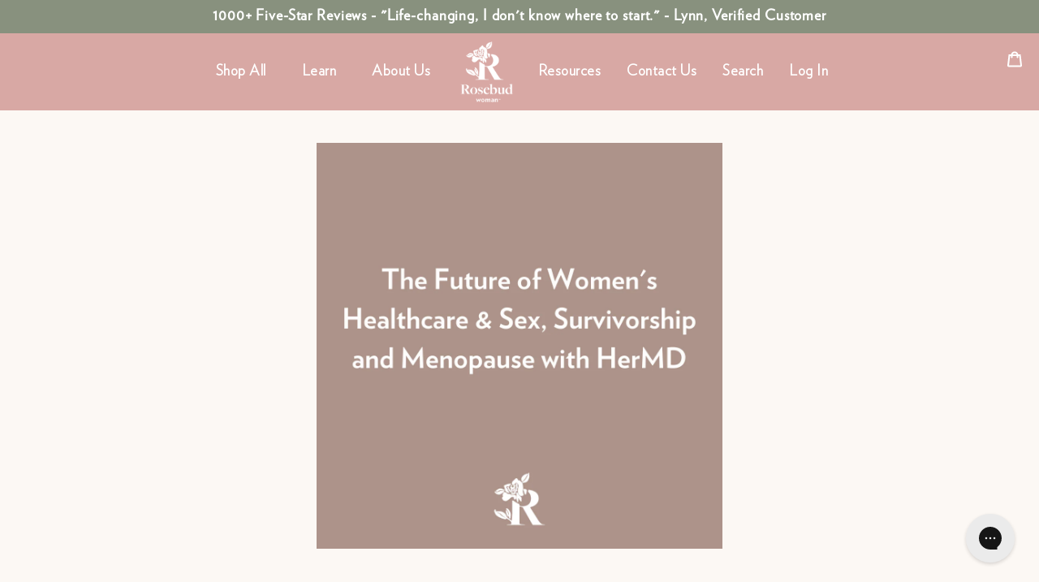

--- FILE ---
content_type: text/html; charset=utf-8
request_url: https://rosewoman.com/blogs/perspectives/hermd-event-recap
body_size: 43312
content:
  <!doctype html>
<!--[if IE 9]> <html class="ie9 no-js" lang="en"> <![endif]-->
<!-- [if (gt IE 9)|!(IE)]><! -->
<html
  class="no-js "
  lang="en"
> 
  <!-- <![endif] -->
  <head>
   <!-- Google Tag Manager -->
<script>(function(w,d,s,l,i){w[l]=w[l]||[];w[l].push({'gtm.start':
new Date().getTime(),event:'gtm.js'});var f=d.getElementsByTagName(s)[0],
j=d.createElement(s),dl=l!='dataLayer'?'&l='+l:'';j.async=true;j.src=
'https://www.googletagmanager.com/gtm.js?id='+i+dl;f.parentNode.insertBefore(j,f);
})(window,document,'script','dataLayer','GTM-TLTJQQQ7');</script>
<!-- End Google Tag Manager -->
  


      
      <!-- Meta Tags -->
      <meta charset="utf-8">
      <meta http-equiv="X-UA-Compatible" content="IE=edge,chrome=1">
      <meta name="viewport" content="width=device-width,initial-scale=1">

       <!-- Critical Third-Party Preconnects -->
<link rel="preconnect" href="https://cdn.shopify.com" crossorigin>
<link rel="preconnect" href="https://fonts.shopifycdn.com" crossorigin>
<link rel="preconnect" href="https://monorail-edge.shopifysvc.com" crossorigin>
<link rel="dns-prefetch" href="//staticw2.yotpo.com">
<link rel="dns-prefetch" href="//www.googletagmanager.com"> 

<!-- LCP Image Preload - Homepage Hero -->


      <meta name="theme-color" content="#c05448">
      <!-- <meta name="robots" content="index, follow"> -->
      
        <meta name="robots" content="index, follow">
      
      
<title>The Future of Women&#39;s Healthcare &amp; Survivorship with HerMD &ndash; Rosebud Woman</title>

      
        <link rel="canonical" href="https://rosewoman.com/blogs/perspectives/hermd-event-recap">
      

      

      
      
        <link rel="shortcut icon" href="//rosewoman.com/cdn/shop/files/R_logo_32x32.png?v=1613509517" type="image/png">
      

      

      

      

      
        <meta name="description" content="This week we participated in two community events with our OBGYN partners, the pioneering HerMD clinics. In addition to gynecological healthcare, they offer comprehensive care for patients with menopause and reproductive and sexual health needs. Did you know that 97% of medical students learn nothing about caring for m">
      
      
    
      
      

      
      



<meta property="og:type"                content="article">
<meta property="og:site_name"           content="Rosebud Woman">
<meta property="og:url"                 content="https://rosewoman.com/blogs/perspectives/hermd-event-recap">
<meta property="og:title"               content="The Future of Women's Healthcare & Survivorship with HerMD">


<meta  property="og:description"  content="This week we participated in two community events with our OBGYN partners, the pioneering HerMD clinics. In addition to gynecological healthcare, they offer comprehensive care for patients with menopause and reproductive and sexual health needs. Did you know that 97% of medical students learn nothing about caring for m">

  

<meta property="og:image" content="http://rosewoman.com/cdn/shop/articles/Taking_the_Frustration_Out_of_Menopause_c2b6e40a-4b8d-43cb-b94a-6497b7a28af9_1200x1200.png?v=1682103366">
    <meta property="og:image:secure_url" content="https://rosewoman.com/cdn/shop/articles/Taking_the_Frustration_Out_of_Menopause_c2b6e40a-4b8d-43cb-b94a-6497b7a28af9_1200x1200.png?v=1682103366">
    
<meta property="og:image:width"         content="1080">
    <meta property="og:image:height"        content="1080">

<meta name="twitter:card"               content="summary_large_image">
<meta name="twitter:title"              content="The Future of Women's Healthcare & Survivorship with HerMD">
<meta name="twitter:description"        content="This week we participated in two community events with our OBGYN partners, the pioneering HerMD clinics. In addition to gynecological healthcare, they offer comprehensive care for patients with menopause and reproductive and sexual health needs. Did you know that 97% of medical students learn nothing about caring for m">
<!-- yotpo-widgets -->
 

 
      <!-- Add Heading on afflicate programme page -->
      <script defer>
  document.addEventListener("DOMContentLoaded", (event) => {
    setTimeout(() => {
      const welcomeDiv = document.querySelector('#res_landing_iframe');
      if (welcomeDiv) {
        const h1Element = document.createElement('h1');
        h1Element.textContent = 'Our Affiliate Program';
        h1Element.classList.add('page--title');
        h1Element.style.textAlign = 'center';
        h1Element.style.padding = '10px';
        welcomeDiv.parentNode.insertBefore(h1Element, welcomeDiv);
      }
    }, 2000);
  });
</script>

      
<!-- Redirect urls -->
      <script src="//rosewoman.com/cdn/shop/t/224/assets/redirects-urls.js?v=103789092903082055851767218518" defer></script>
      

<style>@font-face {
  font-family: Roboto;
  font-weight: 400;
  font-style: normal;
  src: url("//rosewoman.com/cdn/fonts/roboto/roboto_n4.2019d890f07b1852f56ce63ba45b2db45d852cba.woff2") format("woff2"),
       url("//rosewoman.com/cdn/fonts/roboto/roboto_n4.238690e0007583582327135619c5f7971652fa9d.woff") format("woff");
}


@font-face {
  font-family: Archivo;
  font-weight: 500;
  font-style: normal;
  src: url("//rosewoman.com/cdn/fonts/archivo/archivo_n5.272841b6d6b831864f7fecfa55541752bb399511.woff2") format("woff2"),
       url("//rosewoman.com/cdn/fonts/archivo/archivo_n5.27fb58a71a175084eb68e15500549a69fe15738e.woff") format("woff");
}


@font-face {
  font-family: Archivo;
  font-weight: 600;
  font-style: normal;
  src: url("//rosewoman.com/cdn/fonts/archivo/archivo_n6.06ce7cb3e84f9557d04c35761e39e39ea101fb19.woff2") format("woff2"),
       url("//rosewoman.com/cdn/fonts/archivo/archivo_n6.5dd16bc207dfc6d25ca8472d89387d828f610453.woff") format("woff");
}

@font-face {
  font-family: Roboto;
  font-weight: 700;
  font-style: normal;
  src: url("//rosewoman.com/cdn/fonts/roboto/roboto_n7.f38007a10afbbde8976c4056bfe890710d51dec2.woff2") format("woff2"),
       url("//rosewoman.com/cdn/fonts/roboto/roboto_n7.94bfdd3e80c7be00e128703d245c207769d763f9.woff") format("woff");
}


@font-face {
  font-family: Roboto;
  font-weight: 500;
  font-style: normal;
  src: url("//rosewoman.com/cdn/fonts/roboto/roboto_n5.250d51708d76acbac296b0e21ede8f81de4e37aa.woff2") format("woff2"),
       url("//rosewoman.com/cdn/fonts/roboto/roboto_n5.535e8c56f4cbbdea416167af50ab0ff1360a3949.woff") format("woff");
}

@font-face {
  font-family: Roboto;
  font-weight: 600;
  font-style: normal;
  src: url("//rosewoman.com/cdn/fonts/roboto/roboto_n6.3d305d5382545b48404c304160aadee38c90ef9d.woff2") format("woff2"),
       url("//rosewoman.com/cdn/fonts/roboto/roboto_n6.bb37be020157f87e181e5489d5e9137ad60c47a2.woff") format("woff");
}





</style>
<style>
:root {

	/* FOUNDATION */

	/* Breakpoints */
	--breakpoint-sm:	480px;
	--breakpoint-sm-max:749px;
	--breakpoint-md:	750px;
	--breakpoint-md-max:989px;
	--breakpoint-lg:	990px;
	--breakpoint-lg-max:1399px;
	--breakpoint-xl:	1400px;

	/* Spacing */--layout-grid-size: 16px;--grid-gutter:8.0px; /* mobile grid size in media query below */
	--grid-gutter-half:calc(var(--grid-gutter) / 2);
	--grid-gutter-double:calc(var(--grid-gutter) * 2);

	--grid-gutter-NEG:-8.0px;
	--grid-gutter-half-NEG:calc(var(--grid-gutter-NEG) / 2);
	--grid-gutter-double-NEG:calc(var(--grid-gutter-NEG) * 2);

	/* Distance / Grid Size */
	--site-page-width:1200px;

	--theme-grid-size--0-25: 4.0px;
	--theme-grid-size--0-5: 8.0px;
	--theme-grid-size--1: 16px;
	--theme-grid-size--1-5: 24.0px;
	--theme-grid-size--2: 32px;
	--theme-grid-size--2-5: 40.0px;
	--theme-grid-size--3: 48px;
	--theme-grid-size--3-5: 56.0px;
	--theme-grid-size--4: 64px;
	--theme-grid-size--4-5: 72.0px;
	--theme-grid-size--5: 80px;

	/* Border Radius */
	--border-radius-none:0;
	--border-radius-xs:2.0px;
	--border-radius-sm:4.0px;
	--border-radius-md:8.0px;
	--border-radius-lg:16px;
	--border-radius-xl:24.0px;
	--border-radius-full:200px;
	--border-radius-circ:50%;

	/* Z-Index */
	--z-index--skip-to-content:10000;
	--z-index--popups:7000;
	--z-index--drawer:9;
	--z-index--drawer--under:8;


	

	/* COLORS */--color-primary: #c96c61;
	--color-primary-light: #dca19a;


	--color-secondary: #fafafa;
    --color-secondary-light: #ffffff;

    --color-heading-text: #c96c61;
	--color-heading-text-light: #f0d6d3;

	--color-body-text: #515255;
    --color-body-text-light: #9d9ea2;

	--color-btn-primary: var(--color-primary);
    --color-btn-primary-text: #ffffff;
	--color-grey-light: #EFEFEF;

    --color-form-input: #000000;
	--color-label: var(--color-form-input);
    --color-sale-text: #e32c2b;




	/* TYPOGRAPHY */
	
	/* @dev:improve 	Need to rework these */

	--layout-grid-size: ;
	--font-weight-bold: 700;
	--font-size-mobile-input: 16px;--font-size-scale: 1.25;
	--font-size-scale-inverse: 0.8;

	/* scale font sizes */
	--theme-font-size--1: 8.192px;
	--theme-font-size--2: 10.24px;
	--theme-font-size--3: 12.8px;
	--theme-font-size--4: 16px;
	--theme-font-size--5: 20.0px;
	--theme-font-size--6: 25.0px;
	--theme-font-size--7: 31.25px;
	--theme-font-size--8: 39.0625px;
	--theme-font-size--9: 48.828125px;

	


	
	/* letter-spacing */
	--letter-spacing--none:0;
	--letter-spacing--small:0.035em;
	--letter-spacing--medium:0.05em;
	--letter-spacing--large:0.1em;
	--letter-spacing--x-large:0.25em;
	--letter-spacing--spread:0.5em;

	/* Font Stacks - Base */
	
	
		

		--body-font-family: Roboto, sans-serif;
		--body-font-weight: 400;
		--body-font-style: normal;
		--body-baseline-ratio: 0.158203125;
		--body-font-size: var(--theme-font-size--4);
		--body-line-height: 150%;
		--body-letter-spacing: var(--letter-spacing--small);
		--body-text-transform: none;
		--body-font: var(--body-font-style) var(--body-font-weight) var(--body-font-size)/var(--body-line-height) var(--body-font-family);
	
		

		--heading-font-family: Archivo, sans-serif;
		--heading-font-weight: 500;
		--heading-font-style: normal;
		--heading-baseline-ratio: 0.166;
		--heading-font-size: var(--theme-font-size--6);
		--heading-line-height: 120%;
		--heading-letter-spacing: var(--letter-spacing--small);
		--heading-text-transform: none;
		--heading-font: var(--heading-font-style) var(--heading-font-weight) var(--heading-font-size)/var(--heading-line-height) var(--heading-font-family);
	
		

		--subheading-font-family: Roboto, sans-serif;
		--subheading-font-weight: 700;
		--subheading-font-style: normal;
		--subheading-baseline-ratio: 0.158203125;
		--subheading-font-size: var(--theme-font-size--4);
		--subheading-line-height: 120%;
		--subheading-letter-spacing: var(--letter-spacing--medium);
		--subheading-text-transform: none;
		--subheading-font: var(--subheading-font-style) var(--subheading-font-weight) var(--subheading-font-size)/var(--subheading-line-height) var(--subheading-font-family);
	
		

		--display-font-family: Roboto, sans-serif;
		--display-font-weight: 700;
		--display-font-style: normal;
		--display-baseline-ratio: 0.158203125;
		--display-font-size: 46px;
		--display-line-height: normal;
		--display-letter-spacing: none;
		--display-text-transform: uppercase;
		--display-font: var(--display-font-style) var(--display-font-weight) var(--display-font-size)/var(--display-line-height) var(--display-font-family);
	
		

		--extra1-font-family: Roboto, sans-serif;
		--extra1-font-weight: 500;
		--extra1-font-style: normal;
		--extra1-baseline-ratio: 0.158203125;
		--extra1-font-size: 4;
		--extra1-line-height: 150%;
		--extra1-letter-spacing: small;
		--extra1-text-transform: none;
		--extra1-font: var(--extra1-font-style) var(--extra1-font-weight) var(--extra1-font-size)/var(--extra1-line-height) var(--extra1-font-family);
	
		

		--extra2-font-family: Roboto, sans-serif;
		--extra2-font-weight: 400;
		--extra2-font-style: normal;
		--extra2-baseline-ratio: 0.158203125;
		--extra2-font-size: 4;
		--extra2-line-height: normal;
		--extra2-letter-spacing: small;
		--extra2-text-transform: none;
		--extra2-font: var(--extra2-font-style) var(--extra2-font-weight) var(--extra2-font-size)/var(--extra2-line-height) var(--extra2-font-family);
	
		

		--extra3-font-family: Roboto, sans-serif;
		--extra3-font-weight: 400;
		--extra3-font-style: normal;
		--extra3-baseline-ratio: 0.158203125;
		--extra3-font-size: 4;
		--extra3-line-height: normal;
		--extra3-letter-spacing: small;
		--extra3-text-transform: none;
		--extra3-font: var(--extra3-font-style) var(--extra3-font-weight) var(--extra3-font-size)/var(--extra3-line-height) var(--extra3-font-family);
	
	
	/* Font Stacks - Overrides */
--header_top_nav-font-stack:heading;
	
	--header_top_nav-font-family:var(--heading-font-family);
	--header_top_nav-font-style:var(--heading-font-style);

	--header_top_nav-font-size:18px;
	--header_top_nav-line-height:100%;
	--header_top_nav-font-weight:500;
	--header_top_nav-letter-spacing:var(--letter-spacing--medium);
	--header_top_nav-text-transform:var(--heading-text-transform);

	--header_top_nav-font: var(--header_top_nav-font-style) var(--header_top_nav-font-weight) var(--header_top_nav-font-size)/var(--header_top_nav-line-height) var(--header_top_nav-font-family);
--header_sub_nav-font-stack:subheading;
	
	--header_sub_nav-font-family:var(--subheading-font-family);
	--header_sub_nav-font-style:var(--subheading-font-style);

	--header_sub_nav-font-size:18px;
	--header_sub_nav-line-height:130%;
	--header_sub_nav-font-weight:500;
	--header_sub_nav-letter-spacing:var(--letter-spacing--medium);
	--header_sub_nav-text-transform:lowercase;

	--header_sub_nav-font: var(--header_sub_nav-font-style) var(--header_sub_nav-font-weight) var(--header_sub_nav-font-size)/var(--header_sub_nav-line-height) var(--header_sub_nav-font-family);
--button-font-stack:heading;
	
	--button-font-family:var(--heading-font-family);
	--button-font-style:var(--heading-font-style);

	--button-font-size:var(--theme-font-size--4);
	--button-line-height:var(--heading-line-height);
	--button-font-weight:600;
	--button-letter-spacing:var(--letter-spacing--medium);
	--button-text-transform:lowercase;

	--button-font: var(--button-font-style) var(--button-font-weight) var(--button-font-size)/var(--button-line-height) var(--button-font-family);
--footer_title-font-stack:heading;
	
	--footer_title-font-family:var(--heading-font-family);
	--footer_title-font-style:var(--heading-font-style);

	--footer_title-font-size:var(--theme-font-size--4);
	--footer_title-line-height:170%;
	--footer_title-font-weight:var(--heading-font-weight);
	--footer_title-letter-spacing:var(--heading-letter-spacing);
	--footer_title-text-transform:lowercase;

	--footer_title-font: var(--footer_title-font-style) var(--footer_title-font-weight) var(--footer_title-font-size)/var(--footer_title-line-height) var(--footer_title-font-family);
--footer_menu_item-font-stack:body;
	
	--footer_menu_item-font-family:var(--body-font-family);
	--footer_menu_item-font-style:var(--body-font-style);

	--footer_menu_item-font-size:var(--theme-font-size--4);
	--footer_menu_item-line-height:170%;
	--footer_menu_item-font-weight:var(--body-font-weight);
	--footer_menu_item-letter-spacing:var(--body-letter-spacing);
	--footer_menu_item-text-transform:lowercase;

	--footer_menu_item-font: var(--footer_menu_item-font-style) var(--footer_menu_item-font-weight) var(--footer_menu_item-font-size)/var(--footer_menu_item-line-height) var(--footer_menu_item-font-family);
--product_grid_item_title-font-stack:subheading;
	
	--product_grid_item_title-font-family:var(--subheading-font-family);
	--product_grid_item_title-font-style:var(--subheading-font-style);

	--product_grid_item_title-font-size:var(--theme-font-size--4);
	--product_grid_item_title-line-height:1.5;
	--product_grid_item_title-font-weight:500;
	--product_grid_item_title-letter-spacing:var(--subheading-letter-spacing);
	--product_grid_item_title-text-transform:none;

	--product_grid_item_title-font: var(--product_grid_item_title-font-style) var(--product_grid_item_title-font-weight) var(--product_grid_item_title-font-size)/var(--product_grid_item_title-line-height) var(--product_grid_item_title-font-family);
--product_grid_item_price-font-stack:display;
	
	--product_grid_item_price-font-family:var(--display-font-family);
	--product_grid_item_price-font-style:var(--display-font-style);

	--product_grid_item_price-font-size:5;
	--product_grid_item_price-line-height:170%;
	--product_grid_item_price-font-weight:var(--display-font-weight);
	--product_grid_item_price-letter-spacing:var(--display-letter-spacing);
	--product_grid_item_price-text-transform:var(--display-text-transform);

	--product_grid_item_price-font: var(--product_grid_item_price-font-style) var(--product_grid_item_price-font-weight) var(--product_grid_item_price-font-size)/var(--product_grid_item_price-line-height) var(--product_grid_item_price-font-family);
--product_grid_item_vendor-font-stack:subheading;
	
	--product_grid_item_vendor-font-family:var(--subheading-font-family);
	--product_grid_item_vendor-font-style:var(--subheading-font-style);

	--product_grid_item_vendor-font-size:4;
	--product_grid_item_vendor-line-height:1.0;
	--product_grid_item_vendor-font-weight:var(--subheading-font-weight);
	--product_grid_item_vendor-letter-spacing:var(--subheading-letter-spacing);
	--product_grid_item_vendor-text-transform:var(--subheading-text-transform);

	--product_grid_item_vendor-font: var(--product_grid_item_vendor-font-style) var(--product_grid_item_vendor-font-weight) var(--product_grid_item_vendor-font-size)/var(--product_grid_item_vendor-line-height) var(--product_grid_item_vendor-font-family);
--product_grid_item_highlights-font-stack:subheading;
	
	--product_grid_item_highlights-font-family:var(--subheading-font-family);
	--product_grid_item_highlights-font-style:var(--subheading-font-style);

	--product_grid_item_highlights-font-size:4;
	--product_grid_item_highlights-line-height:1.0;
	--product_grid_item_highlights-font-weight:var(--subheading-font-weight);
	--product_grid_item_highlights-letter-spacing:var(--subheading-letter-spacing);
	--product_grid_item_highlights-text-transform:var(--subheading-text-transform);

	--product_grid_item_highlights-font: var(--product_grid_item_highlights-font-style) var(--product_grid_item_highlights-font-weight) var(--product_grid_item_highlights-font-size)/var(--product_grid_item_highlights-line-height) var(--product_grid_item_highlights-font-family);
--pdp_product_title-font-stack:heading;
	
	--pdp_product_title-font-family:var(--heading-font-family);
	--pdp_product_title-font-style:var(--heading-font-style);

	--pdp_product_title-font-size:var(--theme-font-size--7);
	--pdp_product_title-line-height:var(--heading-line-height);
	--pdp_product_title-font-weight:var(--heading-font-weight);
	--pdp_product_title-letter-spacing:var(--heading-letter-spacing);
	--pdp_product_title-text-transform:var(--heading-text-transform);

	--pdp_product_title-font: var(--pdp_product_title-font-style) var(--pdp_product_title-font-weight) var(--pdp_product_title-font-size)/var(--pdp_product_title-line-height) var(--pdp_product_title-font-family);
--form_label-font-stack:subheading;
	
	--form_label-font-family:var(--subheading-font-family);
	--form_label-font-style:var(--subheading-font-style);

	--form_label-font-size:var(--theme-font-size--2);
	--form_label-line-height:120%;
	--form_label-font-weight:600;
	--form_label-letter-spacing:var(--letter-spacing--large);
	--form_label-text-transform:uppercase;

	--form_label-font: var(--form_label-font-style) var(--form_label-font-weight) var(--form_label-font-size)/var(--form_label-line-height) var(--form_label-font-family);
--select_dropdown-font-stack:subheading;
	
	--select_dropdown-font-family:var(--subheading-font-family);
	--select_dropdown-font-style:var(--subheading-font-style);

	--select_dropdown-font-size:var(--theme-font-size--2);
	--select_dropdown-line-height:1.0;
	--select_dropdown-font-weight:var(--subheading-font-weight);
	--select_dropdown-letter-spacing:var(--subheading-letter-spacing);
	--select_dropdown-text-transform:var(--subheading-text-transform);

	--select_dropdown-font: var(--select_dropdown-font-style) var(--select_dropdown-font-weight) var(--select_dropdown-font-size)/var(--select_dropdown-line-height) var(--select_dropdown-font-family);
--breadcrumbs-font-stack:subheading;
	
	--breadcrumbs-font-family:var(--subheading-font-family);
	--breadcrumbs-font-style:var(--subheading-font-style);

	--breadcrumbs-font-size:var(--subheading-font-size);
	--breadcrumbs-line-height:var(--subheading-line-height);
	--breadcrumbs-font-weight:var(--subheading-font-weight);
	--breadcrumbs-letter-spacing:var(--subheading-letter-spacing);
	--breadcrumbs-text-transform:var(--subheading-text-transform);

	--breadcrumbs-font: var(--breadcrumbs-font-style) var(--breadcrumbs-font-weight) var(--breadcrumbs-font-size)/var(--breadcrumbs-line-height) var(--breadcrumbs-font-family);/* FORMS */
	
	/* Buttons */--btn-bg-color: #c05448;
	--btn-hover-bg-color: #cd776e;

	--btn-text-color: #ffffff;

	--btn-padding-x: 20px;
	--btn-padding-y: 10px;

	--btn-border-radius: 0px;
	--btn-border-width: 1px; /* dev:buttons dev:improve */


	/* Inputs */
	--input-padding-x: 1em;
	--input-padding-y: 0.6em;

	--input-padding-x--sm: 15px;
	--input-padding-y--sm: 8px;

	--input-border-width:1px;
	--input-border-radius: var(--btn-border-radius); /* dev:vars dev:improve */

	--input-group-height: 46px;
	--input-group-height--sm: 42px;

	/* Option Swatch Size */

	--option-swatch-size--small: 40px;
	--option-swatch-size--medium: 60px;
	--option-swatch-size--default: 60px;
	--option-swatch-size--large: 80px;
	--option-swatch-size--extralarge: 120px;
	--option-swatch-size--custom: px;

	/* Option Selectors */

	--option-selector-color: #666666;
	--option-selector-color-hover: ;
	--option-selector-border-radius: none;

	/* Selects / Dropdowns */
	--form-select-border-radius: ;
	--form-select-border-width: 1px;
	--form-select-border-color: var(--option-selector-color); 
	--form-select-bg-color: ;
	/* --form-select-padding-x: */

	
	/* COMPONENTS */

    /* Header (Navbar & Announcement bar) */
	--ancmt-bar--line-height:1.2;
	--ancmt-bar--height:0px;--site-header-padding-y: 10px;
    --site-header-height-inner: 50px;
	--site-header-nav--height: 70px;
    --site-header-height-outer: calc(var(--site-header-nav--height) + var(--ancmt-bar--height));
	--site-header-space: var(--site-header-height-outer);
	
    /* Logo */
    --site-logo-padding-y: 0px;
    /* Header Colors */
    --site-header-bg-color: #ffffff;
    --site-header-text-color: #b35349;
    --site-header-text-color-lighten: #c3746c;
    --site-header-text-color-hover: #c96c61;
     
	/* Site Header Search Overlay */
     --site-search-bg-color: #ffffff;
     --site-search-bg-opacity: (77 / 100 );
     --site-search-text-color: #7e7774;
    
	 /* Site header box-shadow */
     --site-header-box-shadow-size: 15px;
     
	 /* Breadcrumbs */
     /* breadcrumbs padding using distance function :// need to address */
     --breadcrumbs-padding-y: 0.5;
     --breadcrumbs-text-color: rgba(0,0,0,0);

	/* Product Highlights */
	--product-highlight-1-color:var(--color-primary);
	--product-highlight-2-color:var(--color-primary);
	--product-highlight-3-color:var(--color-primary);

    /* Product Grid Items */

	--product-grid-item-content-padding: var(--theme-grid-size--0-5);
    --product-grid-image-fit: center;

    --product-grid-item-image-aspect-ratio: 1.0;--product-grid-item-aspect-ratio-padding: 100.0%;
    --product-grid-item-title-text-align: center;
    --product-grid-item-title-color: #b35349;
    --product-grid-item-price-text-align: center;
    --product-grid-item-price-color: var(--color-body-text);
    --product-grid-item-vendor-text-align: left;
    --product-grid-item-vendor-color: var(--color-body-text);
    --product-grid-item-highlights-text-align: left;
    --product-grid-item-reviews-text-align: center;
    --product-grid-item-reviews-color: #b35349;
    --product-grid-item-sale-hightlight-color: var(--color-primary);
    --product-grid-item-stock-hightlight-color: var(--color-primary);

	--product-grid-item-reviews-count-display:none;








    








    


	/* Drawers */
	--drawer-width:300px;
	

	/* Footer */

    --footer-vertical-padding: px;
    --footer-background-color: #000;
    --footer-title-text: #b35349;
    --footer-menu-text: #515255;
    --footer-copyright-text: #000000;
    --footer-social-icon-size: 20px;
    --footer-social-icon-color: rgba(0,0,0,0);
    --footer-form-field-bg: rgba(0,0,0,0);




	--display-font-family: 'Verlag-Book', sans-serif !important;
--body-font-family: 'Verlag-Book', sans-serif !important;
--heading-font-family: 'Verlag-Book', sans-serif !important;
--subheading-font-family: 'Verlag-Book', sans-serif !important;

}

@media (max-width:750px) {
	:root {
		--grid-gutter:5.333333333333333px;
		--grid-gutter-NEG: -5.333333333333333px;
		--site-header-nav--height: var(--site-header-height-inner);
	}
}
</style><!-- Design System Tokens -->
      <link href="//rosewoman.com/cdn/shop/t/224/assets/base-tokens.css?v=160095616967259216351768268026" rel="stylesheet" type="text/css" media="all" />

      <!-- Component Styles -->
      <link href="//rosewoman.com/cdn/shop/t/224/assets/component-product-card.css?v=149295345169375836131768268207" rel="stylesheet" type="text/css" media="all" />
      <link href="//rosewoman.com/cdn/shop/t/224/assets/component-category-bubbles.css?v=136093047095526261411768268677" rel="stylesheet" type="text/css" media="all" />
      <link href="//rosewoman.com/cdn/shop/t/224/assets/component-filter-chips.css?v=76955601733190449101768268026" rel="stylesheet" type="text/css" media="all" />
      <link href="//rosewoman.com/cdn/shop/t/224/assets/component-shop-by-grid.css?v=11956039585498253261768268026" rel="stylesheet" type="text/css" media="all" />
      <link href="//rosewoman.com/cdn/shop/t/224/assets/component-breadcrumbs.css?v=158635394729882363371768268026" rel="stylesheet" type="text/css" media="all" />
      <link href="//rosewoman.com/cdn/shop/t/224/assets/component-collection-hero.css?v=37581867411331117611768268026" rel="stylesheet" type="text/css" media="all" />
      <link href="//rosewoman.com/cdn/shop/t/224/assets/collection-page.css?v=13455050285316899321768268026" rel="stylesheet" type="text/css" media="all" />
      <link href="//rosewoman.com/cdn/shop/t/224/assets/component-navigation.css?v=171388018619645294161768268026" rel="stylesheet" type="text/css" media="all" />
      <link href="//rosewoman.com/cdn/shop/t/224/assets/polish-animations.css?v=87870598790767489381768268026" rel="stylesheet" type="text/css" media="all" />

      <!-- CSS -->
      
        <link href="//rosewoman.com/cdn/shop/t/224/assets/theme.min.css?v=167782332262098246721767218518" rel="stylesheet" type="text/css" media="all" />
      
      <link href="//rosewoman.com/cdn/shop/t/224/assets/styles.css?v=62674966956589974621768534775" rel="stylesheet" type="text/css" media="all" />
<!-- ADD THIS LINE HERE -->
<link href="//rosewoman.com/cdn/shop/t/224/assets/rosewoman-menu.css?v=180501374321904624371767223415" rel="stylesheet" type="text/css" media="all" />
      
      <script>
        var template = "article";
        var theme = {
          strings: {
            addToCart: "Add to cart",
            available: "In Stock",
            availableBackorder: "Pre-Order",
            soldOut: "Sold out",
            stockAmount: "In Stock",
            unavailable: "Unavailable",
            showMore: "Show More",
            showLess: "Show Less",
            addressError: "Error looking up that address",
            addressNoResults: "No results for that address",
            addressQueryLimit: "You have exceeded the Google API usage limit. Consider upgrading to a \u003ca href=\"https:\/\/developers.google.com\/maps\/premium\/usage-limits\"\u003ePremium Plan\u003c\/a\u003e.",
            authError: "There was a problem authenticating your Google Maps account.",
            freeShipping: "You are eligible to free shipping!",
            freeShippingRemaining: "Spend \u0026lt;span class=\u0026quot;free-shipping-incentive__remaining_amount\u0026quot;\u0026gt;\u0026lt;\/span\u0026gt; and get free shipping!",
            availablePreOrder: "Pre-order",
            preOrderInfoDefault: "Will ship when available",
            upsellHeader: "You may also like"
          },
          shop: {
            shopifyDomain: 'rosebud-woman.myshopify.com',

            metafields: {
              wh_active_discounts: {}
            }
          },
          customer: {
            tags: null
          },
          moneyFormat: "${{amount}}",
          settings: {
            advanced_variant_images_enable: false,
            app_wh_enable: false,
            app_wh_retail_prices_show: false,
            cart_free_shipping_threshold: 100,
            cart_free_shipping_minimum_to_show: 50
          }
        };
        document.documentElement.className = document.documentElement.className.replace('no-js', 'js');
      </script>

     <script src="//rosewoman.com/cdn/shop/t/224/assets/match-media.min.js?v=45711390615804380421767218518" defer></script>
      
      
      
  <!-- jQuery must load synchronously due to dependencies -->
<script src="//rosewoman.com/cdn/shop/t/224/assets/vendor.js?v=44054769346452806791767218518"></script>

<!-- Independent scripts can be async -->
<script src="//rosewoman.com/cdn/shop/t/224/assets/lazysizes.js?v=62628374041671180911767218518" async></script>
      

      <!-- BEGIN content_for_header --><script>!function(){window.ZipifyPages=window.ZipifyPages||{},window.ZipifyPages.analytics={},window.ZipifyPages.currency="USD",window.ZipifyPages.shopDomain="rosebud-woman.myshopify.com",window.ZipifyPages.moneyFormat="${{amount}}",window.ZipifyPages.shopifyOptionsSelector=false,window.ZipifyPages.unitPriceEnabled=false,window.ZipifyPages.alternativeAnalyticsLoading=true,window.ZipifyPages.integrations="".split(","),window.ZipifyPages.crmUrl="https://crms.zipify.com",window.ZipifyPages.isPagesEntity=false,window.ZipifyPages.translations={soldOut:"Sold out",unavailable:"Unavailable"},window.ZipifyPages.routes={root:"\/",cart:{index:"\/cart",add:"\/cart\/add",change:"\/cart\/change",clear:"\/cart\/clear",update:"\/cart\/update"}};window.ZipifyPages.eventsSubscriptions=[],window.ZipifyPages.on=function(i,a){window.ZipifyPages.eventsSubscriptions.push([i,a])}}();</script><script>(() => {
(()=>{class g{constructor(t={}){this.defaultConfig={sectionIds:[],rootMargin:"0px",onSectionViewed:()=>{},onSectionInteracted:()=>{},minViewTime:500,minVisiblePercentage:30,interactiveSelector:'a, button, input, select, textarea, [role="button"], [tabindex]:not([tabindex="-1"])'},this.config={...this.defaultConfig,...t},this.viewedSections=new Set,this.observer=null,this.viewTimers=new Map,this.init()}init(){document.readyState==="loading"?document.addEventListener("DOMContentLoaded",this.setup.bind(this)):this.setup()}setup(){this.setupObserver(),this.setupGlobalClickTracking()}setupObserver(){const t={root:null,rootMargin:this.config.rootMargin,threshold:[0,.1,.2,.3,.4,.5,.6,.7,.8,.9,1]};this.observer=new IntersectionObserver(e=>{e.forEach(i=>{this.calculateVisibility(i)?this.handleSectionVisible(i.target):this.handleSectionHidden(i.target)})},t),this.config.sectionIds.forEach(e=>{const i=document.getElementById(e);i&&this.observer.observe(i)})}calculateVisibility(t){const e=window.innerHeight,i=window.innerWidth,n=e*i,o=t.boundingClientRect,s=Math.max(0,o.top),c=Math.min(e,o.bottom),d=Math.max(0,o.left),a=Math.min(i,o.right),r=Math.max(0,c-s),l=Math.max(0,a-d)*r,m=n>0?l/n*100:0,h=o.width*o.height,p=h>0?l/h*100:0,S=m>=this.config.minVisiblePercentage,b=p>=80;return S||b}isSectionViewed(t){return this.viewedSections.has(Number(t))}setupGlobalClickTracking(){document.addEventListener("click",t=>{const e=this.findParentTrackedSection(t.target);if(e){const i=this.findInteractiveElement(t.target,e.el);i&&(this.isSectionViewed(e.id)||this.trackSectionView(e.id),this.trackSectionInteract(e.id,i,t))}})}findParentTrackedSection(t){let e=t;for(;e&&e!==document.body;){const i=e.id||e.dataset.zpSectionId,n=i?parseInt(i,10):null;if(n&&!isNaN(n)&&this.config.sectionIds.includes(n))return{el:e,id:n};e=e.parentElement}return null}findInteractiveElement(t,e){let i=t;for(;i&&i!==e;){if(i.matches(this.config.interactiveSelector))return i;i=i.parentElement}return null}trackSectionView(t){this.viewedSections.add(Number(t)),this.config.onSectionViewed(t)}trackSectionInteract(t,e,i){this.config.onSectionInteracted(t,e,i)}handleSectionVisible(t){const e=t.id,i=setTimeout(()=>{this.isSectionViewed(e)||this.trackSectionView(e)},this.config.minViewTime);this.viewTimers.set(e,i)}handleSectionHidden(t){const e=t.id;this.viewTimers.has(e)&&(clearTimeout(this.viewTimers.get(e)),this.viewTimers.delete(e))}addSection(t){if(!this.config.sectionIds.includes(t)){this.config.sectionIds.push(t);const e=document.getElementById(t);e&&this.observer&&this.observer.observe(e)}}}class f{constructor(){this.sectionTracker=new g({onSectionViewed:this.onSectionViewed.bind(this),onSectionInteracted:this.onSectionInteracted.bind(this)}),this.runningSplitTests=[]}getCookie(t){const e=document.cookie.match(new RegExp(`(?:^|; )${t}=([^;]*)`));return e?decodeURIComponent(e[1]):null}setCookie(t,e){let i=`${t}=${encodeURIComponent(e)}; path=/; SameSite=Lax`;location.protocol==="https:"&&(i+="; Secure");const n=new Date;n.setTime(n.getTime()+365*24*60*60*1e3),i+=`; expires=${n.toUTCString()}`,document.cookie=i}pickByWeight(t){const e=Object.entries(t).map(([o,s])=>[Number(o),s]),i=e.reduce((o,[,s])=>o+s,0);let n=Math.random()*i;for(const[o,s]of e){if(n<s)return o;n-=s}return e[e.length-1][0]}render(t){const e=t.blocks,i=t.test,n=i.id,o=`zpSectionSplitTest${n}`;let s=Number(this.getCookie(o));e.some(r=>r.id===s)||(s=this.pickByWeight(i.distribution),this.setCookie(o,s));const c=e.find(r=>r.id===s),d=`sectionSplitTest${c.id}`,a=document.querySelector(`template[data-id="${d}"]`);if(!a){console.error(`Template for split test ${c.id} not found`);return}document.currentScript.parentNode.insertBefore(a.content.cloneNode(!0),document.currentScript),this.runningSplitTests.push({id:n,block:c,templateId:d}),this.initTrackingForSection(c.id)}findSplitTestForSection(t){return this.runningSplitTests.find(e=>e.block.id===Number(t))}initTrackingForSection(t){this.sectionTracker.addSection(t)}onSectionViewed(t){this.trackEvent({sectionId:t,event:"zp_section_viewed"})}onSectionInteracted(t){this.trackEvent({sectionId:t,event:"zp_section_clicked"})}trackEvent({event:t,sectionId:e,payload:i={}}){const n=this.findSplitTestForSection(e);n&&window.Shopify.analytics.publish(t,{...i,sectionId:e,splitTestHash:n.id})}}window.ZipifyPages??={};window.ZipifyPages.SectionSplitTest=new f;})();

})()</script><script>window.performance && window.performance.mark && window.performance.mark('shopify.content_for_header.start');</script><meta name="google-site-verification" content="HXkRvT-I499mm9l5H7KIkSgToa8okl_BFMkU8mtJPUo">
<meta name="google-site-verification" content="HXkRvT-I499mm9l5H7KIkSgToa8okl_BFMkU8mtJPUo">
<meta name="facebook-domain-verification" content="vk8n7zu1yfsnf4vwiltnr3z3169poi">
<meta name="facebook-domain-verification" content="2x2hjr1zjbc34kkcizo65t8ponj1mk">
<meta id="shopify-digital-wallet" name="shopify-digital-wallet" content="/2283241537/digital_wallets/dialog">
<meta name="shopify-checkout-api-token" content="efec74fcc99a8f0594449c4e38dc02cd">
<meta id="in-context-paypal-metadata" data-shop-id="2283241537" data-venmo-supported="true" data-environment="production" data-locale="en_US" data-paypal-v4="true" data-currency="USD">
<link rel="alternate" type="application/atom+xml" title="Feed" href="/blogs/perspectives.atom" />
<script async="async" src="/checkouts/internal/preloads.js?locale=en-US"></script>
<link rel="preconnect" href="https://shop.app" crossorigin="anonymous">
<script async="async" src="https://shop.app/checkouts/internal/preloads.js?locale=en-US&shop_id=2283241537" crossorigin="anonymous"></script>
<script id="apple-pay-shop-capabilities" type="application/json">{"shopId":2283241537,"countryCode":"US","currencyCode":"USD","merchantCapabilities":["supports3DS"],"merchantId":"gid:\/\/shopify\/Shop\/2283241537","merchantName":"Rosebud Woman","requiredBillingContactFields":["postalAddress","email","phone"],"requiredShippingContactFields":["postalAddress","email","phone"],"shippingType":"shipping","supportedNetworks":["visa","masterCard","amex","discover","elo","jcb"],"total":{"type":"pending","label":"Rosebud Woman","amount":"1.00"},"shopifyPaymentsEnabled":true,"supportsSubscriptions":true}</script>
<script id="shopify-features" type="application/json">{"accessToken":"efec74fcc99a8f0594449c4e38dc02cd","betas":["rich-media-storefront-analytics"],"domain":"rosewoman.com","predictiveSearch":true,"shopId":2283241537,"locale":"en"}</script>
<script>var Shopify = Shopify || {};
Shopify.shop = "rosebud-woman.myshopify.com";
Shopify.locale = "en";
Shopify.currency = {"active":"USD","rate":"1.0"};
Shopify.country = "US";
Shopify.theme = {"name":"Kyle's Cleanup 12\/31\/2025","id":155130560766,"schema_name":"Accelerate","schema_version":"1.2.13","theme_store_id":796,"role":"main"};
Shopify.theme.handle = "null";
Shopify.theme.style = {"id":null,"handle":null};
Shopify.cdnHost = "rosewoman.com/cdn";
Shopify.routes = Shopify.routes || {};
Shopify.routes.root = "/";</script>
<script type="module">!function(o){(o.Shopify=o.Shopify||{}).modules=!0}(window);</script>
<script>!function(o){function n(){var o=[];function n(){o.push(Array.prototype.slice.apply(arguments))}return n.q=o,n}var t=o.Shopify=o.Shopify||{};t.loadFeatures=n(),t.autoloadFeatures=n()}(window);</script>
<script>
  window.ShopifyPay = window.ShopifyPay || {};
  window.ShopifyPay.apiHost = "shop.app\/pay";
  window.ShopifyPay.redirectState = null;
</script>
<script id="shop-js-analytics" type="application/json">{"pageType":"article"}</script>
<script defer="defer" async type="module" src="//rosewoman.com/cdn/shopifycloud/shop-js/modules/v2/client.init-shop-cart-sync_C5BV16lS.en.esm.js"></script>
<script defer="defer" async type="module" src="//rosewoman.com/cdn/shopifycloud/shop-js/modules/v2/chunk.common_CygWptCX.esm.js"></script>
<script type="module">
  await import("//rosewoman.com/cdn/shopifycloud/shop-js/modules/v2/client.init-shop-cart-sync_C5BV16lS.en.esm.js");
await import("//rosewoman.com/cdn/shopifycloud/shop-js/modules/v2/chunk.common_CygWptCX.esm.js");

  window.Shopify.SignInWithShop?.initShopCartSync?.({"fedCMEnabled":true,"windoidEnabled":true});

</script>
<script>
  window.Shopify = window.Shopify || {};
  if (!window.Shopify.featureAssets) window.Shopify.featureAssets = {};
  window.Shopify.featureAssets['shop-js'] = {"shop-cart-sync":["modules/v2/client.shop-cart-sync_ZFArdW7E.en.esm.js","modules/v2/chunk.common_CygWptCX.esm.js"],"init-fed-cm":["modules/v2/client.init-fed-cm_CmiC4vf6.en.esm.js","modules/v2/chunk.common_CygWptCX.esm.js"],"shop-button":["modules/v2/client.shop-button_tlx5R9nI.en.esm.js","modules/v2/chunk.common_CygWptCX.esm.js"],"shop-cash-offers":["modules/v2/client.shop-cash-offers_DOA2yAJr.en.esm.js","modules/v2/chunk.common_CygWptCX.esm.js","modules/v2/chunk.modal_D71HUcav.esm.js"],"init-windoid":["modules/v2/client.init-windoid_sURxWdc1.en.esm.js","modules/v2/chunk.common_CygWptCX.esm.js"],"shop-toast-manager":["modules/v2/client.shop-toast-manager_ClPi3nE9.en.esm.js","modules/v2/chunk.common_CygWptCX.esm.js"],"init-shop-email-lookup-coordinator":["modules/v2/client.init-shop-email-lookup-coordinator_B8hsDcYM.en.esm.js","modules/v2/chunk.common_CygWptCX.esm.js"],"init-shop-cart-sync":["modules/v2/client.init-shop-cart-sync_C5BV16lS.en.esm.js","modules/v2/chunk.common_CygWptCX.esm.js"],"avatar":["modules/v2/client.avatar_BTnouDA3.en.esm.js"],"pay-button":["modules/v2/client.pay-button_FdsNuTd3.en.esm.js","modules/v2/chunk.common_CygWptCX.esm.js"],"init-customer-accounts":["modules/v2/client.init-customer-accounts_DxDtT_ad.en.esm.js","modules/v2/client.shop-login-button_C5VAVYt1.en.esm.js","modules/v2/chunk.common_CygWptCX.esm.js","modules/v2/chunk.modal_D71HUcav.esm.js"],"init-shop-for-new-customer-accounts":["modules/v2/client.init-shop-for-new-customer-accounts_ChsxoAhi.en.esm.js","modules/v2/client.shop-login-button_C5VAVYt1.en.esm.js","modules/v2/chunk.common_CygWptCX.esm.js","modules/v2/chunk.modal_D71HUcav.esm.js"],"shop-login-button":["modules/v2/client.shop-login-button_C5VAVYt1.en.esm.js","modules/v2/chunk.common_CygWptCX.esm.js","modules/v2/chunk.modal_D71HUcav.esm.js"],"init-customer-accounts-sign-up":["modules/v2/client.init-customer-accounts-sign-up_CPSyQ0Tj.en.esm.js","modules/v2/client.shop-login-button_C5VAVYt1.en.esm.js","modules/v2/chunk.common_CygWptCX.esm.js","modules/v2/chunk.modal_D71HUcav.esm.js"],"shop-follow-button":["modules/v2/client.shop-follow-button_Cva4Ekp9.en.esm.js","modules/v2/chunk.common_CygWptCX.esm.js","modules/v2/chunk.modal_D71HUcav.esm.js"],"checkout-modal":["modules/v2/client.checkout-modal_BPM8l0SH.en.esm.js","modules/v2/chunk.common_CygWptCX.esm.js","modules/v2/chunk.modal_D71HUcav.esm.js"],"lead-capture":["modules/v2/client.lead-capture_Bi8yE_yS.en.esm.js","modules/v2/chunk.common_CygWptCX.esm.js","modules/v2/chunk.modal_D71HUcav.esm.js"],"shop-login":["modules/v2/client.shop-login_D6lNrXab.en.esm.js","modules/v2/chunk.common_CygWptCX.esm.js","modules/v2/chunk.modal_D71HUcav.esm.js"],"payment-terms":["modules/v2/client.payment-terms_CZxnsJam.en.esm.js","modules/v2/chunk.common_CygWptCX.esm.js","modules/v2/chunk.modal_D71HUcav.esm.js"]};
</script>
<script>(function() {
  var isLoaded = false;
  function asyncLoad() {
    if (isLoaded) return;
    isLoaded = true;
    var urls = ["\/\/staticw2.yotpo.com\/kygUZBbKvBW959ntiyWJj2hv59HxcsdqaZl62ioF\/widget.js?shop=rosebud-woman.myshopify.com","https:\/\/cdn-loyalty.yotpo.com\/loader\/870bXLU7Vh3A6QSaK8dk3A.js?shop=rosebud-woman.myshopify.com","https:\/\/cdn.shopify.com\/s\/files\/1\/0400\/8001\/5517\/files\/cooler-production.js?v=1600830561\u0026shop=rosebud-woman.myshopify.com","https:\/\/cdn.shopify.com\/s\/files\/1\/0022\/8324\/1537\/t\/102\/assets\/round_up.js?v=1616451864\u0026shop=rosebud-woman.myshopify.com","https:\/\/instafeed.nfcube.com\/cdn\/dd54b642f990c39574cff992f4210eb6.js?shop=rosebud-woman.myshopify.com","https:\/\/cdn.getcarro.com\/script-tags\/all\/nb-101920173500.js?shop=rosebud-woman.myshopify.com","https:\/\/schemaplusfiles.s3.amazonaws.com\/loader.min.js?shop=rosebud-woman.myshopify.com","https:\/\/d217z8zw4dqir.cloudfront.net\/script_tags\/loop_snippets?shop=rosebud-woman.myshopify.com"];
    for (var i = 0; i < urls.length; i++) {
      var s = document.createElement('script');
      s.type = 'text/javascript';
      s.async = true;
      s.src = urls[i];
      var x = document.getElementsByTagName('script')[0];
      x.parentNode.insertBefore(s, x);
    }
  };
  if(window.attachEvent) {
    window.attachEvent('onload', asyncLoad);
  } else {
    window.addEventListener('load', asyncLoad, false);
  }
})();</script>
<script id="__st">var __st={"a":2283241537,"offset":-28800,"reqid":"37e0d365-1f9c-4474-83c8-26410bc47454-1768714588","pageurl":"rosewoman.com\/blogs\/perspectives\/hermd-event-recap","s":"articles-588272337150","u":"f1c244e76466","p":"article","rtyp":"article","rid":588272337150};</script>
<script>window.ShopifyPaypalV4VisibilityTracking = true;</script>
<script id="captcha-bootstrap">!function(){'use strict';const t='contact',e='account',n='new_comment',o=[[t,t],['blogs',n],['comments',n],[t,'customer']],c=[[e,'customer_login'],[e,'guest_login'],[e,'recover_customer_password'],[e,'create_customer']],r=t=>t.map((([t,e])=>`form[action*='/${t}']:not([data-nocaptcha='true']) input[name='form_type'][value='${e}']`)).join(','),a=t=>()=>t?[...document.querySelectorAll(t)].map((t=>t.form)):[];function s(){const t=[...o],e=r(t);return a(e)}const i='password',u='form_key',d=['recaptcha-v3-token','g-recaptcha-response','h-captcha-response',i],f=()=>{try{return window.sessionStorage}catch{return}},m='__shopify_v',_=t=>t.elements[u];function p(t,e,n=!1){try{const o=window.sessionStorage,c=JSON.parse(o.getItem(e)),{data:r}=function(t){const{data:e,action:n}=t;return t[m]||n?{data:e,action:n}:{data:t,action:n}}(c);for(const[e,n]of Object.entries(r))t.elements[e]&&(t.elements[e].value=n);n&&o.removeItem(e)}catch(o){console.error('form repopulation failed',{error:o})}}const l='form_type',E='cptcha';function T(t){t.dataset[E]=!0}const w=window,h=w.document,L='Shopify',v='ce_forms',y='captcha';let A=!1;((t,e)=>{const n=(g='f06e6c50-85a8-45c8-87d0-21a2b65856fe',I='https://cdn.shopify.com/shopifycloud/storefront-forms-hcaptcha/ce_storefront_forms_captcha_hcaptcha.v1.5.2.iife.js',D={infoText:'Protected by hCaptcha',privacyText:'Privacy',termsText:'Terms'},(t,e,n)=>{const o=w[L][v],c=o.bindForm;if(c)return c(t,g,e,D).then(n);var r;o.q.push([[t,g,e,D],n]),r=I,A||(h.body.append(Object.assign(h.createElement('script'),{id:'captcha-provider',async:!0,src:r})),A=!0)});var g,I,D;w[L]=w[L]||{},w[L][v]=w[L][v]||{},w[L][v].q=[],w[L][y]=w[L][y]||{},w[L][y].protect=function(t,e){n(t,void 0,e),T(t)},Object.freeze(w[L][y]),function(t,e,n,w,h,L){const[v,y,A,g]=function(t,e,n){const i=e?o:[],u=t?c:[],d=[...i,...u],f=r(d),m=r(i),_=r(d.filter((([t,e])=>n.includes(e))));return[a(f),a(m),a(_),s()]}(w,h,L),I=t=>{const e=t.target;return e instanceof HTMLFormElement?e:e&&e.form},D=t=>v().includes(t);t.addEventListener('submit',(t=>{const e=I(t);if(!e)return;const n=D(e)&&!e.dataset.hcaptchaBound&&!e.dataset.recaptchaBound,o=_(e),c=g().includes(e)&&(!o||!o.value);(n||c)&&t.preventDefault(),c&&!n&&(function(t){try{if(!f())return;!function(t){const e=f();if(!e)return;const n=_(t);if(!n)return;const o=n.value;o&&e.removeItem(o)}(t);const e=Array.from(Array(32),(()=>Math.random().toString(36)[2])).join('');!function(t,e){_(t)||t.append(Object.assign(document.createElement('input'),{type:'hidden',name:u})),t.elements[u].value=e}(t,e),function(t,e){const n=f();if(!n)return;const o=[...t.querySelectorAll(`input[type='${i}']`)].map((({name:t})=>t)),c=[...d,...o],r={};for(const[a,s]of new FormData(t).entries())c.includes(a)||(r[a]=s);n.setItem(e,JSON.stringify({[m]:1,action:t.action,data:r}))}(t,e)}catch(e){console.error('failed to persist form',e)}}(e),e.submit())}));const S=(t,e)=>{t&&!t.dataset[E]&&(n(t,e.some((e=>e===t))),T(t))};for(const o of['focusin','change'])t.addEventListener(o,(t=>{const e=I(t);D(e)&&S(e,y())}));const B=e.get('form_key'),M=e.get(l),P=B&&M;t.addEventListener('DOMContentLoaded',(()=>{const t=y();if(P)for(const e of t)e.elements[l].value===M&&p(e,B);[...new Set([...A(),...v().filter((t=>'true'===t.dataset.shopifyCaptcha))])].forEach((e=>S(e,t)))}))}(h,new URLSearchParams(w.location.search),n,t,e,['guest_login'])})(!0,!0)}();</script>
<script integrity="sha256-4kQ18oKyAcykRKYeNunJcIwy7WH5gtpwJnB7kiuLZ1E=" data-source-attribution="shopify.loadfeatures" defer="defer" src="//rosewoman.com/cdn/shopifycloud/storefront/assets/storefront/load_feature-a0a9edcb.js" crossorigin="anonymous"></script>
<script crossorigin="anonymous" defer="defer" src="//rosewoman.com/cdn/shopifycloud/storefront/assets/shopify_pay/storefront-65b4c6d7.js?v=20250812"></script>
<script data-source-attribution="shopify.dynamic_checkout.dynamic.init">var Shopify=Shopify||{};Shopify.PaymentButton=Shopify.PaymentButton||{isStorefrontPortableWallets:!0,init:function(){window.Shopify.PaymentButton.init=function(){};var t=document.createElement("script");t.src="https://rosewoman.com/cdn/shopifycloud/portable-wallets/latest/portable-wallets.en.js",t.type="module",document.head.appendChild(t)}};
</script>
<script data-source-attribution="shopify.dynamic_checkout.buyer_consent">
  function portableWalletsHideBuyerConsent(e){var t=document.getElementById("shopify-buyer-consent"),n=document.getElementById("shopify-subscription-policy-button");t&&n&&(t.classList.add("hidden"),t.setAttribute("aria-hidden","true"),n.removeEventListener("click",e))}function portableWalletsShowBuyerConsent(e){var t=document.getElementById("shopify-buyer-consent"),n=document.getElementById("shopify-subscription-policy-button");t&&n&&(t.classList.remove("hidden"),t.removeAttribute("aria-hidden"),n.addEventListener("click",e))}window.Shopify?.PaymentButton&&(window.Shopify.PaymentButton.hideBuyerConsent=portableWalletsHideBuyerConsent,window.Shopify.PaymentButton.showBuyerConsent=portableWalletsShowBuyerConsent);
</script>
<script data-source-attribution="shopify.dynamic_checkout.cart.bootstrap">document.addEventListener("DOMContentLoaded",(function(){function t(){return document.querySelector("shopify-accelerated-checkout-cart, shopify-accelerated-checkout")}if(t())Shopify.PaymentButton.init();else{new MutationObserver((function(e,n){t()&&(Shopify.PaymentButton.init(),n.disconnect())})).observe(document.body,{childList:!0,subtree:!0})}}));
</script>
<link id="shopify-accelerated-checkout-styles" rel="stylesheet" media="screen" href="https://rosewoman.com/cdn/shopifycloud/portable-wallets/latest/accelerated-checkout-backwards-compat.css" crossorigin="anonymous">
<style id="shopify-accelerated-checkout-cart">
        #shopify-buyer-consent {
  margin-top: 1em;
  display: inline-block;
  width: 100%;
}

#shopify-buyer-consent.hidden {
  display: none;
}

#shopify-subscription-policy-button {
  background: none;
  border: none;
  padding: 0;
  text-decoration: underline;
  font-size: inherit;
  cursor: pointer;
}

#shopify-subscription-policy-button::before {
  box-shadow: none;
}

      </style>

<script>window.performance && window.performance.mark && window.performance.mark('shopify.content_for_header.end');</script>
      <!-- END content_for_header -->

      




  <style>
   .header-menu__left .onyx-menu--horizontal .mm-label__shop > .mega-menu__submenu .mega-menu__submenu-link:last-child {
      display: none !important;
    }
    
    .onyx-drawer--left.onyx-drawer--menu a[href*='/collections/wholesale-product-collection'] {
      display: none !important;
    }
    .grid-item--product[data-product-tags*="wholesale"] {
  		display: none;

	}
  </style>

<style>
  [data-variant-id="38743330521273"] .onyx-drawer-product__qty-adjust {
	 opacity: 0;
	 pointer-events: none;
}
 [data-variant-id="38743330521273"] input {
	 pointer-events: none;
}
 
</style>



<style data-shopify>

@font-face {
    font-family: 'Verlag-Book';
    src: url('//rosewoman.com/cdn/shop/t/224/assets/Verlag-Book.otf?v=91143234700580768221767218518') format("opentype");
    font-weight: normal;
    font-style: normal;
}

@font-face {
    font-family: 'Verlag-Bold';
    src: url('//rosewoman.com/cdn/shop/t/224/assets/Verlag-Bold.otf?v=112887500168423593461767218518') format("opentype");
    font-weight: 700;
    font-style: normal;
}

.font--verlag-book {
	font-family: 'Verlag-Book', sans-serif;
}

.font--verlag-bold {
	font-family: 'Verlag-Bold', sans-serif;
}
</style>

<link href="//rosewoman.com/cdn/shop/t/224/assets/site.css?v=60931637233577375991767218518" rel="stylesheet" type="text/css" media="all" />

          
            <script type="text/javascript" defer>
              (function e(){var e=document.createElement("script");e.type="text/javascript",e.async=!0,e.src="//staticw2.yotpo.com/kygUZBbKvBW959ntiyWJj2hv59HxcsdqaZl62ioF/widget.js?shop=rosebud-woman.myshopify.com";var t=document.getElementsByTagName("script")[0];t.parentNode.insertBefore(e,t)})();
            </script>
          
<meta name="p:domain_verify" content="48862f182480b4798763855e355c6f90">
<meta name="google-site-verification" content="xiQYXJmf3HhLdE8SktZXMzpM1FU4okAmzSedFrhkHrY">
<script src="https://www.googleoptimize.com/optimize.js?id=OPT-TZFX44S" defer></script>
<meta name="monetization" content="$ilp.uphold.com/Rp2HrdKem8a6"><style>
          html div[data-widgetuuid="edb49297-d693-48b9-92cb-21293c85222e"] #event-calendar-app .calendar-event-details__image-container-94029 {
height: 0 !important;
padding-top:40% !important;
}

#shopify-section-samples-lp-section .row.m-0 .grid .grid-item:first-child {
background-color: #F8EDE8; }

#shopify-section-samples-lp-section h3 {
Padding-left: 20px; }

.template--page-samples-lp .page-container .main-content {
margin-bottom: 0;
}

.shopify-policy__title {
margin-top: 50px;
}

.shopify-policy__title  h1{
text-transform:capitalize;
}

/* Retail page header */
[data-section-id="locations-template"] {
z-index:-1;
}

#shopify-section-1566334080116 .onyx-slider .onyx-slide {
height: 475px !important;
}

@media only screen and (max-width: 1100px) {
.site-header-nav-bar .site-header__icons .onyx-menu-item:not(.site-header__cart), .site-header-nav-bar .site-header__menu {
    display: none;
}}
@media only screen and (min-width: 1100px){
.site-header-nav-bar .site-header__hamburger {
    display: none;
}
}

@media only screen and (max-width: 1100px) {
.site-header-nav-bar .header-icon {
    display: block;
}}

@media only screen and (max-width: 1100px) {
.site-header-nav-bar .site-header__hamburger {
display:flex;
justify-content:center;
align-items:center; }}

/* center back button on blog pages */
.template-article a.return-link {
display: table;
margin-left: auto;
margin-right: auto;
margin-bottom: 2rem;
}

[data-block-id="1580871022877"] 
.grid-new .grid-item {
margin-bottom: 0;
}

/* page headers */
h1.hero-title {
margin-bottom: 35px;
}

/* page header width */
@media screen and (min-width:1000px){
.row:not(.row--height--auto-content) .hero__content.medium-up--one-third {
width: 35%;
}
}

.onyx-menu--horizontal>.onyx-menu--submenu, .onyx-menu--horizontal>.onyx-menu-item>.onyx-menu--submenu a h4 { margin-bottom: 21px; }

div[class*='ValidationMessage__ValidationContainerOuter'] {
top: -14px !important;
}
#sitemapper {
margin-top: 2rem;
text-align: center;
}
.slideout-open .rct_sidebar.slideout-menu.slideout-menu-right {
z-index: 99999;
}

.template--page-faq .accordion-disclaimer-container {
padding-top: var(--grid-gutter);
padding-bottom: var(--grid-gutter);
}

#shopify-section-1568179656985 {
position: relative;
z-index: 999;
}
#gsAppContainer, .gs__app-container {
display: none !important;
}
        </style><!--Gorgias Chat Widget Start--><script id="gorgias-chat-widget-install-v2" src="https://config.gorgias.chat/gorgias-chat-bundle-loader.js?applicationId=16128"></script><!--Gorgias Chat Widget End-->
<script>
	GorgiasChat.init().then(function() {
		GorgiasChat.on('ready', function(data) {
			$('#chat-button').attr('style', 'right: 22px; bottom: 70px; z-index: 5;');
		})
	})
</script>
<!-- giftbox-script -->
<script src="//rosewoman.com/cdn/shop/t/224/assets/giftbox-config.js?v=111603181540343972631767218518" type="text/javascript"></script>
<!-- / giftbox-script -->






    

    

       <script type="text/javascript" id="loop-subscription-script" src="//rosewoman.com/cdn/shop/t/224/assets/loop-widget.js?v=113641629412390728551767218518" defer></script>
      
    <!-- BEGIN app block: shopify://apps/ground/blocks/ground_script/33606432-4610-4a99-a33b-7bec990f60ef --><script type="text/javascript" async src="https://onsite.joinground.com/ground.js"></script>

<!-- END app block --><!-- BEGIN app block: shopify://apps/klaviyo-email-marketing-sms/blocks/klaviyo-onsite-embed/2632fe16-c075-4321-a88b-50b567f42507 -->












  <script async src="https://static.klaviyo.com/onsite/js/PLHsNG/klaviyo.js?company_id=PLHsNG"></script>
  <script>!function(){if(!window.klaviyo){window._klOnsite=window._klOnsite||[];try{window.klaviyo=new Proxy({},{get:function(n,i){return"push"===i?function(){var n;(n=window._klOnsite).push.apply(n,arguments)}:function(){for(var n=arguments.length,o=new Array(n),w=0;w<n;w++)o[w]=arguments[w];var t="function"==typeof o[o.length-1]?o.pop():void 0,e=new Promise((function(n){window._klOnsite.push([i].concat(o,[function(i){t&&t(i),n(i)}]))}));return e}}})}catch(n){window.klaviyo=window.klaviyo||[],window.klaviyo.push=function(){var n;(n=window._klOnsite).push.apply(n,arguments)}}}}();</script>

  




  <script>
    window.klaviyoReviewsProductDesignMode = false
  </script>



  <!-- BEGIN app snippet: customer-hub-data --><script>
  if (!window.customerHub) {
    window.customerHub = {};
  }
  window.customerHub.storefrontRoutes = {
    login: "/account/login?return_url=%2F%23k-hub",
    register: "/account/register?return_url=%2F%23k-hub",
    logout: "/account/logout",
    profile: "/account",
    addresses: "/account/addresses",
  };
  
  window.customerHub.userId = null;
  
  window.customerHub.storeDomain = "rosebud-woman.myshopify.com";

  

  
    window.customerHub.storeLocale = {
        currentLanguage: 'en',
        currentCountry: 'US',
        availableLanguages: [
          
            {
              iso_code: 'en',
              endonym_name: 'English'
            }
          
        ],
        availableCountries: [
          
            {
              iso_code: 'CA',
              name: 'Canada',
              currency_code: 'CAD'
            },
          
            {
              iso_code: 'MX',
              name: 'Mexico',
              currency_code: 'USD'
            },
          
            {
              iso_code: 'US',
              name: 'United States',
              currency_code: 'USD'
            }
          
        ]
    };
  
</script>
<!-- END app snippet -->





<!-- END app block --><!-- BEGIN app block: shopify://apps/instaindex/blocks/seo-tags/b4acb396-1232-4a24-bdc0-89d05041b7ff -->

<!-- BEGIN app snippet: speculation-rules --><script type="speculationrules">
{
  "prerender": [
    {
      "where": {
        "or": [
          { "href_matches": "/" },{ "href_matches": "/collections/*" },{ "href_matches": "/products/*" },{ "href_matches": "/pages/*" },{ "href_matches": "/blogs/*" }
        ]
      },
      "eagerness": "moderate"
    }
  ]
}
</script><!-- END app snippet -->

<!-- END app block --><link href="https://monorail-edge.shopifysvc.com" rel="dns-prefetch">
<script>(function(){if ("sendBeacon" in navigator && "performance" in window) {try {var session_token_from_headers = performance.getEntriesByType('navigation')[0].serverTiming.find(x => x.name == '_s').description;} catch {var session_token_from_headers = undefined;}var session_cookie_matches = document.cookie.match(/_shopify_s=([^;]*)/);var session_token_from_cookie = session_cookie_matches && session_cookie_matches.length === 2 ? session_cookie_matches[1] : "";var session_token = session_token_from_headers || session_token_from_cookie || "";function handle_abandonment_event(e) {var entries = performance.getEntries().filter(function(entry) {return /monorail-edge.shopifysvc.com/.test(entry.name);});if (!window.abandonment_tracked && entries.length === 0) {window.abandonment_tracked = true;var currentMs = Date.now();var navigation_start = performance.timing.navigationStart;var payload = {shop_id: 2283241537,url: window.location.href,navigation_start,duration: currentMs - navigation_start,session_token,page_type: "article"};window.navigator.sendBeacon("https://monorail-edge.shopifysvc.com/v1/produce", JSON.stringify({schema_id: "online_store_buyer_site_abandonment/1.1",payload: payload,metadata: {event_created_at_ms: currentMs,event_sent_at_ms: currentMs}}));}}window.addEventListener('pagehide', handle_abandonment_event);}}());</script>
<script id="web-pixels-manager-setup">(function e(e,d,r,n,o){if(void 0===o&&(o={}),!Boolean(null===(a=null===(i=window.Shopify)||void 0===i?void 0:i.analytics)||void 0===a?void 0:a.replayQueue)){var i,a;window.Shopify=window.Shopify||{};var t=window.Shopify;t.analytics=t.analytics||{};var s=t.analytics;s.replayQueue=[],s.publish=function(e,d,r){return s.replayQueue.push([e,d,r]),!0};try{self.performance.mark("wpm:start")}catch(e){}var l=function(){var e={modern:/Edge?\/(1{2}[4-9]|1[2-9]\d|[2-9]\d{2}|\d{4,})\.\d+(\.\d+|)|Firefox\/(1{2}[4-9]|1[2-9]\d|[2-9]\d{2}|\d{4,})\.\d+(\.\d+|)|Chrom(ium|e)\/(9{2}|\d{3,})\.\d+(\.\d+|)|(Maci|X1{2}).+ Version\/(15\.\d+|(1[6-9]|[2-9]\d|\d{3,})\.\d+)([,.]\d+|)( \(\w+\)|)( Mobile\/\w+|) Safari\/|Chrome.+OPR\/(9{2}|\d{3,})\.\d+\.\d+|(CPU[ +]OS|iPhone[ +]OS|CPU[ +]iPhone|CPU IPhone OS|CPU iPad OS)[ +]+(15[._]\d+|(1[6-9]|[2-9]\d|\d{3,})[._]\d+)([._]\d+|)|Android:?[ /-](13[3-9]|1[4-9]\d|[2-9]\d{2}|\d{4,})(\.\d+|)(\.\d+|)|Android.+Firefox\/(13[5-9]|1[4-9]\d|[2-9]\d{2}|\d{4,})\.\d+(\.\d+|)|Android.+Chrom(ium|e)\/(13[3-9]|1[4-9]\d|[2-9]\d{2}|\d{4,})\.\d+(\.\d+|)|SamsungBrowser\/([2-9]\d|\d{3,})\.\d+/,legacy:/Edge?\/(1[6-9]|[2-9]\d|\d{3,})\.\d+(\.\d+|)|Firefox\/(5[4-9]|[6-9]\d|\d{3,})\.\d+(\.\d+|)|Chrom(ium|e)\/(5[1-9]|[6-9]\d|\d{3,})\.\d+(\.\d+|)([\d.]+$|.*Safari\/(?![\d.]+ Edge\/[\d.]+$))|(Maci|X1{2}).+ Version\/(10\.\d+|(1[1-9]|[2-9]\d|\d{3,})\.\d+)([,.]\d+|)( \(\w+\)|)( Mobile\/\w+|) Safari\/|Chrome.+OPR\/(3[89]|[4-9]\d|\d{3,})\.\d+\.\d+|(CPU[ +]OS|iPhone[ +]OS|CPU[ +]iPhone|CPU IPhone OS|CPU iPad OS)[ +]+(10[._]\d+|(1[1-9]|[2-9]\d|\d{3,})[._]\d+)([._]\d+|)|Android:?[ /-](13[3-9]|1[4-9]\d|[2-9]\d{2}|\d{4,})(\.\d+|)(\.\d+|)|Mobile Safari.+OPR\/([89]\d|\d{3,})\.\d+\.\d+|Android.+Firefox\/(13[5-9]|1[4-9]\d|[2-9]\d{2}|\d{4,})\.\d+(\.\d+|)|Android.+Chrom(ium|e)\/(13[3-9]|1[4-9]\d|[2-9]\d{2}|\d{4,})\.\d+(\.\d+|)|Android.+(UC? ?Browser|UCWEB|U3)[ /]?(15\.([5-9]|\d{2,})|(1[6-9]|[2-9]\d|\d{3,})\.\d+)\.\d+|SamsungBrowser\/(5\.\d+|([6-9]|\d{2,})\.\d+)|Android.+MQ{2}Browser\/(14(\.(9|\d{2,})|)|(1[5-9]|[2-9]\d|\d{3,})(\.\d+|))(\.\d+|)|K[Aa][Ii]OS\/(3\.\d+|([4-9]|\d{2,})\.\d+)(\.\d+|)/},d=e.modern,r=e.legacy,n=navigator.userAgent;return n.match(d)?"modern":n.match(r)?"legacy":"unknown"}(),u="modern"===l?"modern":"legacy",c=(null!=n?n:{modern:"",legacy:""})[u],f=function(e){return[e.baseUrl,"/wpm","/b",e.hashVersion,"modern"===e.buildTarget?"m":"l",".js"].join("")}({baseUrl:d,hashVersion:r,buildTarget:u}),m=function(e){var d=e.version,r=e.bundleTarget,n=e.surface,o=e.pageUrl,i=e.monorailEndpoint;return{emit:function(e){var a=e.status,t=e.errorMsg,s=(new Date).getTime(),l=JSON.stringify({metadata:{event_sent_at_ms:s},events:[{schema_id:"web_pixels_manager_load/3.1",payload:{version:d,bundle_target:r,page_url:o,status:a,surface:n,error_msg:t},metadata:{event_created_at_ms:s}}]});if(!i)return console&&console.warn&&console.warn("[Web Pixels Manager] No Monorail endpoint provided, skipping logging."),!1;try{return self.navigator.sendBeacon.bind(self.navigator)(i,l)}catch(e){}var u=new XMLHttpRequest;try{return u.open("POST",i,!0),u.setRequestHeader("Content-Type","text/plain"),u.send(l),!0}catch(e){return console&&console.warn&&console.warn("[Web Pixels Manager] Got an unhandled error while logging to Monorail."),!1}}}}({version:r,bundleTarget:l,surface:e.surface,pageUrl:self.location.href,monorailEndpoint:e.monorailEndpoint});try{o.browserTarget=l,function(e){var d=e.src,r=e.async,n=void 0===r||r,o=e.onload,i=e.onerror,a=e.sri,t=e.scriptDataAttributes,s=void 0===t?{}:t,l=document.createElement("script"),u=document.querySelector("head"),c=document.querySelector("body");if(l.async=n,l.src=d,a&&(l.integrity=a,l.crossOrigin="anonymous"),s)for(var f in s)if(Object.prototype.hasOwnProperty.call(s,f))try{l.dataset[f]=s[f]}catch(e){}if(o&&l.addEventListener("load",o),i&&l.addEventListener("error",i),u)u.appendChild(l);else{if(!c)throw new Error("Did not find a head or body element to append the script");c.appendChild(l)}}({src:f,async:!0,onload:function(){if(!function(){var e,d;return Boolean(null===(d=null===(e=window.Shopify)||void 0===e?void 0:e.analytics)||void 0===d?void 0:d.initialized)}()){var d=window.webPixelsManager.init(e)||void 0;if(d){var r=window.Shopify.analytics;r.replayQueue.forEach((function(e){var r=e[0],n=e[1],o=e[2];d.publishCustomEvent(r,n,o)})),r.replayQueue=[],r.publish=d.publishCustomEvent,r.visitor=d.visitor,r.initialized=!0}}},onerror:function(){return m.emit({status:"failed",errorMsg:"".concat(f," has failed to load")})},sri:function(e){var d=/^sha384-[A-Za-z0-9+/=]+$/;return"string"==typeof e&&d.test(e)}(c)?c:"",scriptDataAttributes:o}),m.emit({status:"loading"})}catch(e){m.emit({status:"failed",errorMsg:(null==e?void 0:e.message)||"Unknown error"})}}})({shopId: 2283241537,storefrontBaseUrl: "https://rosewoman.com",extensionsBaseUrl: "https://extensions.shopifycdn.com/cdn/shopifycloud/web-pixels-manager",monorailEndpoint: "https://monorail-edge.shopifysvc.com/unstable/produce_batch",surface: "storefront-renderer",enabledBetaFlags: ["2dca8a86"],webPixelsConfigList: [{"id":"1696760062","configuration":"{\"accountID\":\"PLHsNG\",\"webPixelConfig\":\"eyJlbmFibGVBZGRlZFRvQ2FydEV2ZW50cyI6IHRydWV9\"}","eventPayloadVersion":"v1","runtimeContext":"STRICT","scriptVersion":"524f6c1ee37bacdca7657a665bdca589","type":"APP","apiClientId":123074,"privacyPurposes":["ANALYTICS","MARKETING"],"dataSharingAdjustments":{"protectedCustomerApprovalScopes":["read_customer_address","read_customer_email","read_customer_name","read_customer_personal_data","read_customer_phone"]}},{"id":"1445167358","configuration":"{\"accountID\":\"rosebud-woman.myshopify.com\"}","eventPayloadVersion":"v1","runtimeContext":"STRICT","scriptVersion":"41845902239ec91796ed6f3be48a5764","type":"APP","apiClientId":286656593921,"privacyPurposes":[],"dataSharingAdjustments":{"protectedCustomerApprovalScopes":["read_customer_address","read_customer_email","read_customer_name","read_customer_phone","read_customer_personal_data"]}},{"id":"911835390","configuration":"{\"shopId\":\"rosebud-woman.myshopify.com\"}","eventPayloadVersion":"v1","runtimeContext":"STRICT","scriptVersion":"674c31de9c131805829c42a983792da6","type":"APP","apiClientId":2753413,"privacyPurposes":["ANALYTICS","MARKETING","SALE_OF_DATA"],"dataSharingAdjustments":{"protectedCustomerApprovalScopes":["read_customer_address","read_customer_email","read_customer_name","read_customer_personal_data","read_customer_phone"]}},{"id":"744390910","configuration":"{\"pixelCode\":\"C8TA2FGO6OK0DA72RAK0\"}","eventPayloadVersion":"v1","runtimeContext":"STRICT","scriptVersion":"22e92c2ad45662f435e4801458fb78cc","type":"APP","apiClientId":4383523,"privacyPurposes":["ANALYTICS","MARKETING","SALE_OF_DATA"],"dataSharingAdjustments":{"protectedCustomerApprovalScopes":["read_customer_address","read_customer_email","read_customer_name","read_customer_personal_data","read_customer_phone"]}},{"id":"721158398","configuration":"{\"endpoint\":\"https:\/\/api.recomsale.com\",\"debugMode\":\"false\"}","eventPayloadVersion":"v1","runtimeContext":"STRICT","scriptVersion":"0a5678ff6f9a26e3f27e84ff9fee01c1","type":"APP","apiClientId":16880074753,"privacyPurposes":["ANALYTICS"],"dataSharingAdjustments":{"protectedCustomerApprovalScopes":["read_customer_email","read_customer_name","read_customer_personal_data"]}},{"id":"594247934","configuration":"{\"shopDomain\":\"rosebud-woman.myshopify.com\"}","eventPayloadVersion":"v1","runtimeContext":"STRICT","scriptVersion":"7f2de0ecb6b420d2fa07cf04a37a4dbf","type":"APP","apiClientId":2436932,"privacyPurposes":["ANALYTICS","MARKETING","SALE_OF_DATA"],"dataSharingAdjustments":{"protectedCustomerApprovalScopes":["read_customer_address","read_customer_email","read_customer_personal_data"]}},{"id":"431194366","configuration":"{\"config\":\"{\\\"google_tag_ids\\\":[\\\"G-M2V2KEFR7X\\\",\\\"AW-10845382943\\\",\\\"GT-5N2B57J\\\"],\\\"target_country\\\":\\\"US\\\",\\\"gtag_events\\\":[{\\\"type\\\":\\\"begin_checkout\\\",\\\"action_label\\\":[\\\"G-M2V2KEFR7X\\\",\\\"AW-10845382943\\\/UavmCKOoj9YZEJ_SvbMo\\\"]},{\\\"type\\\":\\\"search\\\",\\\"action_label\\\":[\\\"G-M2V2KEFR7X\\\",\\\"AW-10845382943\\\/QuFJCJ2oj9YZEJ_SvbMo\\\"]},{\\\"type\\\":\\\"view_item\\\",\\\"action_label\\\":[\\\"G-M2V2KEFR7X\\\",\\\"AW-10845382943\\\/SNozCJqoj9YZEJ_SvbMo\\\",\\\"MC-TKN9PNKYRV\\\"]},{\\\"type\\\":\\\"purchase\\\",\\\"action_label\\\":[\\\"G-M2V2KEFR7X\\\",\\\"AW-10845382943\\\/aQOMCJSoj9YZEJ_SvbMo\\\",\\\"MC-TKN9PNKYRV\\\"]},{\\\"type\\\":\\\"page_view\\\",\\\"action_label\\\":[\\\"G-M2V2KEFR7X\\\",\\\"AW-10845382943\\\/Rf9TCJeoj9YZEJ_SvbMo\\\",\\\"MC-TKN9PNKYRV\\\"]},{\\\"type\\\":\\\"add_payment_info\\\",\\\"action_label\\\":[\\\"G-M2V2KEFR7X\\\",\\\"AW-10845382943\\\/hL7HCKaoj9YZEJ_SvbMo\\\"]},{\\\"type\\\":\\\"add_to_cart\\\",\\\"action_label\\\":[\\\"G-M2V2KEFR7X\\\",\\\"AW-10845382943\\\/6CD4CKCoj9YZEJ_SvbMo\\\"]}],\\\"enable_monitoring_mode\\\":false}\"}","eventPayloadVersion":"v1","runtimeContext":"OPEN","scriptVersion":"b2a88bafab3e21179ed38636efcd8a93","type":"APP","apiClientId":1780363,"privacyPurposes":[],"dataSharingAdjustments":{"protectedCustomerApprovalScopes":["read_customer_address","read_customer_email","read_customer_name","read_customer_personal_data","read_customer_phone"]}},{"id":"401867006","configuration":"{\"accountID\":\"cm16rhcai0000l803kheveqia\",\"popupIds\":\"[]\"}","eventPayloadVersion":"v1","runtimeContext":"STRICT","scriptVersion":"feee654a5cfd363c9eab361d4283a4b3","type":"APP","apiClientId":59645886465,"privacyPurposes":["ANALYTICS","MARKETING","SALE_OF_DATA"],"dataSharingAdjustments":{"protectedCustomerApprovalScopes":["read_customer_address","read_customer_email","read_customer_name","read_customer_personal_data","read_customer_phone"]}},{"id":"213582078","configuration":"{\"pixel_id\":\"442280896297825\",\"pixel_type\":\"facebook_pixel\",\"metaapp_system_user_token\":\"-\"}","eventPayloadVersion":"v1","runtimeContext":"OPEN","scriptVersion":"ca16bc87fe92b6042fbaa3acc2fbdaa6","type":"APP","apiClientId":2329312,"privacyPurposes":["ANALYTICS","MARKETING","SALE_OF_DATA"],"dataSharingAdjustments":{"protectedCustomerApprovalScopes":["read_customer_address","read_customer_email","read_customer_name","read_customer_personal_data","read_customer_phone"]}},{"id":"165150974","configuration":"{\"myshopifyDomain\":\"rosebud-woman.myshopify.com\"}","eventPayloadVersion":"v1","runtimeContext":"STRICT","scriptVersion":"23b97d18e2aa74363140dc29c9284e87","type":"APP","apiClientId":2775569,"privacyPurposes":["ANALYTICS","MARKETING","SALE_OF_DATA"],"dataSharingAdjustments":{"protectedCustomerApprovalScopes":["read_customer_address","read_customer_email","read_customer_name","read_customer_phone","read_customer_personal_data"]}},{"id":"53510398","configuration":"{\"tagID\":\"2613329661305\"}","eventPayloadVersion":"v1","runtimeContext":"STRICT","scriptVersion":"18031546ee651571ed29edbe71a3550b","type":"APP","apiClientId":3009811,"privacyPurposes":["ANALYTICS","MARKETING","SALE_OF_DATA"],"dataSharingAdjustments":{"protectedCustomerApprovalScopes":["read_customer_address","read_customer_email","read_customer_name","read_customer_personal_data","read_customer_phone"]}},{"id":"30474494","configuration":"{\"tenantId\":\"127659\",\"tenantIdSign\":\"v1_80400aa8e66bf777c36ef1addc25a25d319f483f\"}","eventPayloadVersion":"v1","runtimeContext":"STRICT","scriptVersion":"3cf163a3ef63ccf23b78d005e1915fe4","type":"APP","apiClientId":53516632065,"privacyPurposes":["ANALYTICS","MARKETING","SALE_OF_DATA"],"dataSharingAdjustments":{"protectedCustomerApprovalScopes":["read_customer_address","read_customer_email","read_customer_name","read_customer_personal_data","read_customer_phone"]}},{"id":"52068606","eventPayloadVersion":"1","runtimeContext":"LAX","scriptVersion":"1","type":"CUSTOM","privacyPurposes":["SALE_OF_DATA"],"name":"Customers AI "},{"id":"shopify-app-pixel","configuration":"{}","eventPayloadVersion":"v1","runtimeContext":"STRICT","scriptVersion":"0450","apiClientId":"shopify-pixel","type":"APP","privacyPurposes":["ANALYTICS","MARKETING"]},{"id":"shopify-custom-pixel","eventPayloadVersion":"v1","runtimeContext":"LAX","scriptVersion":"0450","apiClientId":"shopify-pixel","type":"CUSTOM","privacyPurposes":["ANALYTICS","MARKETING"]}],isMerchantRequest: false,initData: {"shop":{"name":"Rosebud Woman","paymentSettings":{"currencyCode":"USD"},"myshopifyDomain":"rosebud-woman.myshopify.com","countryCode":"US","storefrontUrl":"https:\/\/rosewoman.com"},"customer":null,"cart":null,"checkout":null,"productVariants":[],"purchasingCompany":null},},"https://rosewoman.com/cdn","fcfee988w5aeb613cpc8e4bc33m6693e112",{"modern":"","legacy":""},{"shopId":"2283241537","storefrontBaseUrl":"https:\/\/rosewoman.com","extensionBaseUrl":"https:\/\/extensions.shopifycdn.com\/cdn\/shopifycloud\/web-pixels-manager","surface":"storefront-renderer","enabledBetaFlags":"[\"2dca8a86\"]","isMerchantRequest":"false","hashVersion":"fcfee988w5aeb613cpc8e4bc33m6693e112","publish":"custom","events":"[[\"page_viewed\",{}]]"});</script><script>
  window.ShopifyAnalytics = window.ShopifyAnalytics || {};
  window.ShopifyAnalytics.meta = window.ShopifyAnalytics.meta || {};
  window.ShopifyAnalytics.meta.currency = 'USD';
  var meta = {"page":{"pageType":"article","resourceType":"article","resourceId":588272337150,"requestId":"37e0d365-1f9c-4474-83c8-26410bc47454-1768714588"}};
  for (var attr in meta) {
    window.ShopifyAnalytics.meta[attr] = meta[attr];
  }
</script>
<script class="analytics">
  (function () {
    var customDocumentWrite = function(content) {
      var jquery = null;

      if (window.jQuery) {
        jquery = window.jQuery;
      } else if (window.Checkout && window.Checkout.$) {
        jquery = window.Checkout.$;
      }

      if (jquery) {
        jquery('body').append(content);
      }
    };

    var hasLoggedConversion = function(token) {
      if (token) {
        return document.cookie.indexOf('loggedConversion=' + token) !== -1;
      }
      return false;
    }

    var setCookieIfConversion = function(token) {
      if (token) {
        var twoMonthsFromNow = new Date(Date.now());
        twoMonthsFromNow.setMonth(twoMonthsFromNow.getMonth() + 2);

        document.cookie = 'loggedConversion=' + token + '; expires=' + twoMonthsFromNow;
      }
    }

    var trekkie = window.ShopifyAnalytics.lib = window.trekkie = window.trekkie || [];
    if (trekkie.integrations) {
      return;
    }
    trekkie.methods = [
      'identify',
      'page',
      'ready',
      'track',
      'trackForm',
      'trackLink'
    ];
    trekkie.factory = function(method) {
      return function() {
        var args = Array.prototype.slice.call(arguments);
        args.unshift(method);
        trekkie.push(args);
        return trekkie;
      };
    };
    for (var i = 0; i < trekkie.methods.length; i++) {
      var key = trekkie.methods[i];
      trekkie[key] = trekkie.factory(key);
    }
    trekkie.load = function(config) {
      trekkie.config = config || {};
      trekkie.config.initialDocumentCookie = document.cookie;
      var first = document.getElementsByTagName('script')[0];
      var script = document.createElement('script');
      script.type = 'text/javascript';
      script.onerror = function(e) {
        var scriptFallback = document.createElement('script');
        scriptFallback.type = 'text/javascript';
        scriptFallback.onerror = function(error) {
                var Monorail = {
      produce: function produce(monorailDomain, schemaId, payload) {
        var currentMs = new Date().getTime();
        var event = {
          schema_id: schemaId,
          payload: payload,
          metadata: {
            event_created_at_ms: currentMs,
            event_sent_at_ms: currentMs
          }
        };
        return Monorail.sendRequest("https://" + monorailDomain + "/v1/produce", JSON.stringify(event));
      },
      sendRequest: function sendRequest(endpointUrl, payload) {
        // Try the sendBeacon API
        if (window && window.navigator && typeof window.navigator.sendBeacon === 'function' && typeof window.Blob === 'function' && !Monorail.isIos12()) {
          var blobData = new window.Blob([payload], {
            type: 'text/plain'
          });

          if (window.navigator.sendBeacon(endpointUrl, blobData)) {
            return true;
          } // sendBeacon was not successful

        } // XHR beacon

        var xhr = new XMLHttpRequest();

        try {
          xhr.open('POST', endpointUrl);
          xhr.setRequestHeader('Content-Type', 'text/plain');
          xhr.send(payload);
        } catch (e) {
          console.log(e);
        }

        return false;
      },
      isIos12: function isIos12() {
        return window.navigator.userAgent.lastIndexOf('iPhone; CPU iPhone OS 12_') !== -1 || window.navigator.userAgent.lastIndexOf('iPad; CPU OS 12_') !== -1;
      }
    };
    Monorail.produce('monorail-edge.shopifysvc.com',
      'trekkie_storefront_load_errors/1.1',
      {shop_id: 2283241537,
      theme_id: 155130560766,
      app_name: "storefront",
      context_url: window.location.href,
      source_url: "//rosewoman.com/cdn/s/trekkie.storefront.cd680fe47e6c39ca5d5df5f0a32d569bc48c0f27.min.js"});

        };
        scriptFallback.async = true;
        scriptFallback.src = '//rosewoman.com/cdn/s/trekkie.storefront.cd680fe47e6c39ca5d5df5f0a32d569bc48c0f27.min.js';
        first.parentNode.insertBefore(scriptFallback, first);
      };
      script.async = true;
      script.src = '//rosewoman.com/cdn/s/trekkie.storefront.cd680fe47e6c39ca5d5df5f0a32d569bc48c0f27.min.js';
      first.parentNode.insertBefore(script, first);
    };
    trekkie.load(
      {"Trekkie":{"appName":"storefront","development":false,"defaultAttributes":{"shopId":2283241537,"isMerchantRequest":null,"themeId":155130560766,"themeCityHash":"13297623748198830744","contentLanguage":"en","currency":"USD"},"isServerSideCookieWritingEnabled":true,"monorailRegion":"shop_domain","enabledBetaFlags":["65f19447"]},"Session Attribution":{},"S2S":{"facebookCapiEnabled":true,"source":"trekkie-storefront-renderer","apiClientId":580111}}
    );

    var loaded = false;
    trekkie.ready(function() {
      if (loaded) return;
      loaded = true;

      window.ShopifyAnalytics.lib = window.trekkie;

      var originalDocumentWrite = document.write;
      document.write = customDocumentWrite;
      try { window.ShopifyAnalytics.merchantGoogleAnalytics.call(this); } catch(error) {};
      document.write = originalDocumentWrite;

      window.ShopifyAnalytics.lib.page(null,{"pageType":"article","resourceType":"article","resourceId":588272337150,"requestId":"37e0d365-1f9c-4474-83c8-26410bc47454-1768714588","shopifyEmitted":true});

      var match = window.location.pathname.match(/checkouts\/(.+)\/(thank_you|post_purchase)/)
      var token = match? match[1]: undefined;
      if (!hasLoggedConversion(token)) {
        setCookieIfConversion(token);
        
      }
    });


        var eventsListenerScript = document.createElement('script');
        eventsListenerScript.async = true;
        eventsListenerScript.src = "//rosewoman.com/cdn/shopifycloud/storefront/assets/shop_events_listener-3da45d37.js";
        document.getElementsByTagName('head')[0].appendChild(eventsListenerScript);

})();</script>
  <script>
  if (!window.ga || (window.ga && typeof window.ga !== 'function')) {
    window.ga = function ga() {
      (window.ga.q = window.ga.q || []).push(arguments);
      if (window.Shopify && window.Shopify.analytics && typeof window.Shopify.analytics.publish === 'function') {
        window.Shopify.analytics.publish("ga_stub_called", {}, {sendTo: "google_osp_migration"});
      }
      console.error("Shopify's Google Analytics stub called with:", Array.from(arguments), "\nSee https://help.shopify.com/manual/promoting-marketing/pixels/pixel-migration#google for more information.");
    };
    if (window.Shopify && window.Shopify.analytics && typeof window.Shopify.analytics.publish === 'function') {
      window.Shopify.analytics.publish("ga_stub_initialized", {}, {sendTo: "google_osp_migration"});
    }
  }
</script>
<script
  defer
  src="https://rosewoman.com/cdn/shopifycloud/perf-kit/shopify-perf-kit-3.0.4.min.js"
  data-application="storefront-renderer"
  data-shop-id="2283241537"
  data-render-region="gcp-us-central1"
  data-page-type="article"
  data-theme-instance-id="155130560766"
  data-theme-name="Accelerate"
  data-theme-version="1.2.13"
  data-monorail-region="shop_domain"
  data-resource-timing-sampling-rate="10"
  data-shs="true"
  data-shs-beacon="true"
  data-shs-export-with-fetch="true"
  data-shs-logs-sample-rate="1"
  data-shs-beacon-endpoint="https://rosewoman.com/api/collect"
></script>
</head><style class="loop-style"> .loop-hidden {
  display: none !important;
}
.loop-full-width {
  width: 100% !important;
}
.loop-subscription-container {
  display: flex;
  flex-direction: column;
}
.loop-selling-plan-fieldset {
  padding: 0;
  margin: 15px 0;
  flex-basis: 100%;
  border-width: 0;
  border-style: groove;
  border-color: threedface;
  border-image: initial;
  border-radius: 0.5em;
  border: 1px solid #c3cfd9 !important;
  overflow: hidden !important;
}
.loop-selling-plan-fieldset-legend {
  display: none;
}
.loop-one-time-purchase-option-position {
  display: flex !important;
}
.loop-purchase-options-label {
  width: auto !important;
  flex: 2;
  padding: 0 !important;
  margin: 0 !important;
  font-size: 1.1em !important;
  line-height: 1.1em !important;
}
.loop-one-time-purchase-option {
  display: flex;
  align-items: center;
  width: 100% !important;
  padding: 1.1em !important;
}
.loop-one-time-purchase-option-radio {
  width: 1.2rem !important;
  height: 1.2rem !important;
  min-height: 1.2rem !important;
  position: initial !important;
  appearance: auto !important;
  line-height: 1.2rem !important;
  margin: 0 1rem 0 0 !important;
  padding: 0 !important;
}
.loop-one-time-purchase-option-label {
  width: auto !important;
  line-height: 1.2em !important;
  font-size: 1em !important;
  font-weight: 600 !important;
  flex: 2;
  padding: 0 !important;
  margin: 0 !important;
}
.loop-one-time-purchase-option-price-container {
  text-align: right;
  flex: 1;
}
.loop-one-time-purchase-option-price-amount {
  line-height: 1.2em !important;
  font-size: 1em !important;
}

.loop-one-time-purchase-option-price-quantity {
  line-height: 1em !important;
  font-size: 0.8em !important;
  opacity: 0.8;
}

.loop-selling-plan-allocation {
  display: flex !important;
}

.loop-subscription-group {
  display: flex;
  align-items: center;
  flex-wrap: wrap;
  padding: 1.1em !important;
}
.loop-subscription-group-border-top {
  border-top: 1px solid #c3cfd9 !important;
}

.loop-subscription-group-border-bottom {
  border-bottom: 1px solid #c3cfd9 !important;
}
.loop-subscription-group-radio {
  width: 1.2rem !important;
  height: 1.2rem !important;
  min-height: 1.2rem !important;
  line-height: 1.2rem;
  position: initial !important;
  appearance: auto !important;
  margin: 0 1rem 0 0 !important;
  padding: 0 !important;
}
.loop-subscription-group-text {
  display: flex;
  flex-wrap: wrap;
  flex: 3;
  align-items: center;
}

.loop-subscription-group-label {
  width: auto !important;
  padding: 0;
  margin: 0 1em 0 0;
  line-height: 1.2em !important;
  font-size: 1em !important;
  font-weight: 600 !important;
  display: flex;
  align-items: center;
}
.loop-subscription-group-discount-badge {
  border-radius: 50px;
  padding: 0.3em 0.8em;
  background: #53cf54;
  display: flex;
  justify-content: center;
  width: max-content;
  line-height: 1.2em;
  font-size: 1em;
}

.loop-subscription-group-price-container {
  text-align: right;
  flex: 1;
}

.loop-subscription-group-price-amount {
  line-height: 1.2em !important;
  font-size: 1em !important;
}

.loop-subscription-group-price-quantity {
  line-height: 1em !important;
  font-size: 0.8em !important;
  opacity: 0.8;
}

.loop-subscription-group-selling-plans-container {
  display: flex;
  flex-wrap: wrap;
  align-items: center;
  width: 100% !important;
  margin-top: 0.5em;
  margin-left: 2.2rem;
}

.loop-selling-plan-selector-label {
  width: auto !important;
  padding: 0;
  margin: 0.5em 0 0.5em 0;
  line-height: 1.2em;
  font-size: 1em;
}

.loop-selling-plan-selector {
  width: auto !important;
  display: block !important;
  border-color: #c3d0d9 !important;
  border-width: 1px !important;
  margin: 6px 0 0 12px !important;
  padding: 0.5em 2.5em 0.5em 0.7em !important;
  border-radius: 5px !important;
  font-size: 1em !important;
  background-image: linear-gradient(45deg, transparent 50%, gray 50%),
    linear-gradient(135deg, gray 50%, transparent 50%),
    linear-gradient(to right, #ccc, #ccc);
  background-position: calc(100% - 20px) calc(1em), calc(100% - 15px) calc(1em),
    calc(100% - 2.5em) 0.5em;
  background-size: 5px 5px, 5px 5px, 0px 1.5em;
  background-repeat: no-repeat;
  -webkit-box-sizing: border-box;
  -moz-box-sizing: border-box;
  box-sizing: border-box;
  -webkit-appearance: none;
  -moz-appearance: none;
}

.loop-selling-plan-selector:focus {
  background-image: linear-gradient(45deg, transparent 50%, gray 50%),
    linear-gradient(135deg, gray 50%, transparent 50%),
    linear-gradient(to right, #ccc, #ccc);
  background-position: calc(100% - 20px) calc(1em), calc(100% - 15px) calc(1em),
    calc(100% - 2.5em) 0.5em;
  background-size: 5px 5px, 5px 5px, 0px 1.5em;
  background-repeat: no-repeat;
  border-color: green;
  outline: 0;
  padding: 0.5em 2.5em 0.5em 0.7em !important;
}

.loop-selling-plan-selector:-moz-focusring {
  color: transparent;
  text-shadow: 0 0 0 #000;
}

.loop-selling-plan-selector-option {
  display: flex;
  align-items: center;
}

.loop-selling-plan-selector-description {
  width: 100%;
  font-size: 0.9em !important;
  line-height: normal !important;
  margin: 0 !important;
  padding: 0 !important;
  opacity: 0.8;
}

.loop-subscription-group-radio:not(:checked)
  ~ .loop-subscription-group-selling-plans-container {
  display: none !important;
}

.loop-selling-plan-selector:focus-visible {
  outline: none !important;
  outline-offset: 0.3rem;
  box-shadow: none !important;
}

.loop-price-container {
  display: flex;
  align-items: center;
  flex-direction: column;
}
.loop-price-section {
  width: 100%;
  display: flex;
  flex-direction: row;
}
.loop-price-section-subscription-banner {
  display: flex;
  align-items: center;
  font-size: 12px;
  padding: 0px 5px;
  border: 1px solid;
  border-radius: 5px;
  line-height: 11px;
  margin-left: 8px;
}

.loop-final-price {
}

.loop-compare-price {
  text-decoration: line-through;
  opacity: 0.5;
}
.loop-price-sub-text {
  font-size: 11px;
}

.loop-dot {
  height: 4px;
  width: 4px;
  background-color: #000;
  border-radius: 50%;
  display: inline-block;
  margin: 0 10px;
}

.loop-display-none {
  display: none !important;
}

.loop-display-none-by-variant {
  display: none !important;
}

.loop-left-margin-0 {
  margin-left: 0 !important;
}

.loop-tooltip {
  position: relative;
  display: flex;
  align-items: center;
  width: fit-content;
  padding-bottom: 1em;
  margin-top: -10px;
}

.loop-tooltip-label {
  display: flex;
  cursor: pointer;
}
.loop-tooltip-image {
  height: 18px;
  width: 18px;
  margin-right: 10px;
  display: flex;
  align-items: center;
}

.loop-tooltip .loop-tooltiptext {
  visibility: hidden;
  width: 300px;
  min-width: 100%;
  background-color: #081d33;
  color: #fff;
  text-align: left;
  border-radius: 6px;
  padding: 15px;
  margin-top: -10px;

  position: absolute;
  z-index: 9999 !important;
  top: 100%;
  left: 0%;
}

.loop-tooltip:hover .loop-tooltiptext {
  visibility: visible;
}

.loop-tooltip-description {
  margin: 0 !important;
  padding: 0 !important;
  font-size: 1em;
}

.loop-container-arrow {
  height: 16px;
  width: 16px;
  background-color: #081d33;
  position: absolute;
}

.loop-container-arrow--tl {
  left: 32px;
  top: 0px;
  border-left: 1px solid rgba(0, 0, 0, 0.3);
  border-top: 1px solid rgba(0, 0, 0, 0.3);
  transform: translate(50%, -50%) rotate(45deg);
}
 </style>
      
    <body
      class="template-article template--article- store--rosebud-woman "
      
      data-path="/blogs/perspectives/hermd-event-recap"
      data-template="article"
    >
    <!-- Google Tag Manager (noscript) -->
<noscript><iframe src="https://www.googletagmanager.com/ns.html?id=GTM-TLTJQQQ7"
height="0" width="0" style="display:none;visibility:hidden"></iframe></noscript>
<!-- End Google Tag Manager (noscript) -->
<a href="#main-content" class="skip-link">
  Translation missing: en.accessibility.skip_to_content
</a><div
  id="screen-reader-announcements"
  class="visually-hidden"
  aria-live="polite"
  aria-atomic="true"
></div><div
  id="loading-announcements"
  class="visually-hidden"
  aria-live="assertive"
  aria-atomic="true"
></div>

<script>
/**
 * Accessibility Helpers JavaScript
 */
(function() {
  'use strict';

  // Screen reader announcement helper
  window.announceToScreenReader = function(message, priority) {
    const container = priority === 'assertive'
      ? document.getElementById('loading-announcements')
      : document.getElementById('screen-reader-announcements');

    if (container) {
      container.textContent = message;

      // Clear after announcement is made
      setTimeout(function() {
        container.textContent = '';
      }, 1000);
    }
  };

  // Add loaded class to lazy images when they load
  document.addEventListener('DOMContentLoaded', function() {
    const lazyImages = document.querySelectorAll('img[loading="lazy"]');
    lazyImages.forEach(function(img) {
      if (img.complete) {
        img.classList.add('loaded');
      } else {
        img.addEventListener('load', function() {
          img.classList.add('loaded');
        });
      }
    });
  });

  // Trap focus in modals/drawers
  window.trapFocus = function(container, returnFocus) {
    const focusableElements = container.querySelectorAll(
      'button, [href], input, select, textarea, [tabindex]:not([tabindex="-1"])'
    );
    const firstFocusable = focusableElements[0];
    const lastFocusable = focusableElements[focusableElements.length - 1];

    if (firstFocusable) firstFocusable.focus();

    function handleKeydown(e) {
      if (e.key === 'Tab') {
        if (e.shiftKey && document.activeElement === firstFocusable) {
          e.preventDefault();
          lastFocusable.focus();
        } else if (!e.shiftKey && document.activeElement === lastFocusable) {
          e.preventDefault();
          firstFocusable.focus();
        }
      }

      if (e.key === 'Escape') {
        releaseFocus();
        if (typeof returnFocus === 'function') returnFocus();
      }
    }

    function releaseFocus() {
      container.removeEventListener('keydown', handleKeydown);
    }

    container.addEventListener('keydown', handleKeydown);

    return releaseFocus;
  };

  // Handle focus for AJAX page updates
  window.manageFocusOnUpdate = function(targetSelector) {
    const target = document.querySelector(targetSelector);
    if (target) {
      target.setAttribute('tabindex', '-1');
      target.focus();
      target.removeAttribute('tabindex');
    }
  };

})();
</script>

<style>
  /* Visually Hidden - For Screen Readers Only */
  .visually-hidden {
    position: absolute !important;
    width: 1px !important;
    height: 1px !important;
    padding: 0 !important;
    margin: -1px !important;
    overflow: hidden !important;
    clip: rect(0, 0, 0, 0) !important;
    white-space: nowrap !important;
    border: 0 !important;
  }

  /* Show on focus for keyboard users */
  .visually-hidden-focusable:not(:focus):not(:focus-within) {
    position: absolute !important;
    width: 1px !important;
    height: 1px !important;
    padding: 0 !important;
    margin: -1px !important;
    overflow: hidden !important;
    clip: rect(0, 0, 0, 0) !important;
    white-space: nowrap !important;
    border: 0 !important;
  }
</style>


      <!-- Global swatch CSS -->
      <div id="shopify-section-global-swatches" class="shopify-section">


<style>
    
</style>

</div>

      <a class="in-page-link visually-hidden skip-link" href="#MainContent">Skip to content</a>

      <div id="SearchDrawer" class="search-bar drawer drawer--top">
        <div class="search-bar__table">
          <div class="search-bar__table-cell search-bar__form-wrapper">
            <form class="search search-bar__form" action="/search" method="get" role="search">
              <button class="search-bar__submit search__submit btn--link" type="submit">
                <svg aria-hidden="true" focusable="false" role="presentation" class="icon icon-search" viewBox="0 0 37 40"><path d="M35.6 36l-9.8-9.8c4.1-5.4 3.6-13.2-1.3-18.1-5.4-5.4-14.2-5.4-19.7 0-5.4 5.4-5.4 14.2 0 19.7 2.6 2.6 6.1 4.1 9.8 4.1 3 0 5.9-1 8.3-2.8l9.8 9.8c.4.4.9.6 1.4.6s1-.2 1.4-.6c.9-.9.9-2.1.1-2.9zm-20.9-8.2c-2.6 0-5.1-1-7-2.9-3.9-3.9-3.9-10.1 0-14C9.6 9 12.2 8 14.7 8s5.1 1 7 2.9c3.9 3.9 3.9 10.1 0 14-1.9 1.9-4.4 2.9-7 2.9z"/></svg>
                <span class="icon__fallback-text">Search</span>
              </button>
              <input
                class="search__input search-bar__input"
                type="search"
                name="q"
                value=""
                placeholder="Search the site"
                aria-label="Search the site"
              >
            </form>
          </div>
          <div class="search-bar__table-cell text-right">
            <button type="button" class="btn--link search-bar__close js-drawer-close">
              <svg aria-hidden="true" focusable="false" role="presentation" class="icon icon-close" viewBox="0 0 40 40"><path d="M23.868 20.015L39.117 4.78c1.11-1.108 1.11-2.77 0-3.877-1.109-1.108-2.773-1.108-3.882 0L19.986 16.137 4.737.904C3.628-.204 1.965-.204.856.904c-1.11 1.108-1.11 2.77 0 3.877l15.249 15.234L.855 35.248c-1.108 1.108-1.108 2.77 0 3.877.555.554 1.248.831 1.942.831s1.386-.277 1.94-.83l15.25-15.234 15.248 15.233c.555.554 1.248.831 1.941.831s1.387-.277 1.941-.83c1.11-1.109 1.11-2.77 0-3.878L23.868 20.015z" class="layer"/></svg>
              <span class="icon__fallback-text">Close search</span>
            </button>
          </div>
        </div>
      </div>
      <div id="scrolltop-intersect"></div>
      <div
        id="site-header"
        data-section-id="site-header"
        data-section-type="header-section"
        class="shopify-section-site-header site-header "
      >
        <div id="shopify-section-announcement-bar" class="shopify-section"><!-- Announcement Bar -->

















	
	

	

	

	

		
		

		


		
		

		
	
	


	
	

	

	

	

		
		

		


		
		

		
	
	


	
	

	

	

	

		
		

		


		
		

		
	
	


	
	

	

	

	

		
		

		


		
		

		
	
	




		<div id="ancmt-bar" class="onyx-announcement-bar"><div class="announcement-item " data-block-id="4df0f01b-4193-4f99-9b59-cf4968ec38c4"  ><a aria-label="1000+  Five-Star Reviews -
"Life-changing, I don't know where to start." - Lynn, Verified Customer" class="announcement-item__link fill-parent-abs" data-slide="1" href="/collections/all"></a><div class="announcement-item__content display--flexbox align-items--center font-weight--600" data-slide="1"  style="padding:10px var(--grid-gutter);color:#ffffff;background:#88917e;font-size:18px;text-align:center;">
    					<div class="announcement-item__content-inner">1000+  Five-Star Reviews -
"Life-changing, I don't know where to start." - Lynn, Verified Customer</div>
					</div>
				</div></div>
	<style>
		:root {--ancmt-bar--height: 41.6px;

			--ancmt-bar--bg-color: #88917e;
		}
	</style>

	<script>
	

	jQuery(document).ready(function($) {

		var $ancmtBar = $('#ancmt-bar');
		var $ancmtBarSlider = $ancmtBar.children('.onyx-slider');

		function checkAncmtBarHeight() {
			var ancmtBarHeight = 0;
			$ancmtBar.find('.announcement-item').each(function() {
				ancmtBarHeight = Math.max(ancmtBarHeight, $(this).outerHeight());
			});
			document.documentElement.style.setProperty('--ancmt-bar--height', ancmtBarHeight + 'px' );
		}
		checkAncmtBarHeight();

		$(window).on('resize', $.debounce( 250, checkAncmtBarHeight ) );

		if( $ancmtBarSlider.length > 0 ) {

			function initAncmtBarSlider() {
				// console.log('Initializing Onyx Slider')
				$ancmtBarSlider.slick({
						arrows: false,
						dots: false,
						speed: 500,
						autoplay: true,
						autoplaySpeed: 4000,fade: true,adaptiveHeight: false
				});

				$('.announcement-item').show();
			}

			initAncmtBarSlider();
			
			// Re-init slider on section load event in theme editor
			$(document).on('shopify:section:load', function(e) {
				if ( e.target.id === currentSectionId ) {            
					initAncmtBarSlider();
				}
			});
		}
	  
	  var ancmtBarHeight = '41.6px';

  });  
	</script></div>
        <div id="shopify-section-site-header" class="shopify-section"><!-- site-header.liquid -->

<div id="site-header-nav-bar" class="site-header-nav-bar nav--logo_center">

		<div class="nav-inner-wrap">

			<div class="site-header__hamburger onyx-drawer__toggle header-icon" data-drawer-toggle="menu">
				<svg aria-hidden="true" focusable="false" role="presentation" class="icon icon-hamburger" viewBox="0 0 37 40"><path d="M33.5 25h-30c-1.1 0-2-.9-2-2s.9-2 2-2h30c1.1 0 2 .9 2 2s-.9 2-2 2zm0-11.5h-30c-1.1 0-2-.9-2-2s.9-2 2-2h30c1.1 0 2 .9 2 2s-.9 2-2 2zm0 23h-30c-1.1 0-2-.9-2-2s.9-2 2-2h30c1.1 0 2 .9 2 2s-.9 2-2 2z"/></svg>
			</div><div class="site-header__logo" itemscope itemtype="http://schema.org/Organization">
			<a href="/" itemprop="url" rel="follow">
				
<img src="//rosewoman.com/cdn/shop/files/RoseBud_Logo_1_x100.png?v=1698314362" alt="Rosebud Woman Logo" itemprop="logo" class="site-logo" />
				
			</a>
			</div><div class="site-header__menu header-menu__primary header-menu__left ">
    <ul class="rosewoman-menu rosewoman-menu--horizontal"><li class="rosewoman-menu__item rosewoman-menu__item--parent"><div class="rosewoman-menu__parent-wrapper">
						<a href="https://rosewoman.com/collections/all" class="rosewoman-menu__link" title="shop all">
							shop all
						</a>
						
						<button type="button" class="rosewoman-menu__toggle" aria-label="Toggle shop all submenu" aria-expanded="false">
							<span class="rosewoman-menu__toggle-icon">
								<svg class="rosewoman-menu__toggle-plus" width="14" height="14" viewBox="0 0 14 14" fill="none">
									<path d="M7 1V13M1 7H13" stroke="currentColor" stroke-width="2" stroke-linecap="round"/>
								</svg>
								<svg class="rosewoman-menu__toggle-minus" width="14" height="2" viewBox="0 0 14 2" fill="none">
									<path d="M1 1H13" stroke="currentColor" stroke-width="2" stroke-linecap="round"/>
								</svg>
							</span>
						</button>
					</div>
					
					<div class="rosewoman-menu__submenu-wrapper"><ul class="rosewoman-menu rosewoman-menu--submenu-horizontal"><li class="rosewoman-menu__item rosewoman-menu__item--parent"><div class="rosewoman-menu__parent-wrapper">
						<a href="https://rosewoman.com/collections/best-sellers" class="rosewoman-menu__link" title="best sellers">
							best sellers
						</a>
						
						<button type="button" class="rosewoman-menu__toggle" aria-label="Toggle best sellers submenu" aria-expanded="false">
							<span class="rosewoman-menu__toggle-icon">
								<svg class="rosewoman-menu__toggle-plus" width="14" height="14" viewBox="0 0 14 14" fill="none">
									<path d="M7 1V13M1 7H13" stroke="currentColor" stroke-width="2" stroke-linecap="round"/>
								</svg>
								<svg class="rosewoman-menu__toggle-minus" width="14" height="2" viewBox="0 0 14 2" fill="none">
									<path d="M1 1H13" stroke="currentColor" stroke-width="2" stroke-linecap="round"/>
								</svg>
							</span>
						</button>
					</div>
					
					<div class="rosewoman-menu__submenu-wrapper"><div class="rosewoman-mega-menu">
										<div class="rosewoman-mega-menu__grid"><a href="/products/honor-regenerating-balm" class="rosewoman-mega-menu__item" title="honor everyday balm"><div class="rosewoman-mega-menu__image">
															<img src="//rosewoman.com/cdn/shop/files/HONOR-WEB-TILE-1_1_f97be27c-5ef0-4be5-88ee-d29c8b8ee7b7_300x300_crop_center.png?v=1762457047" 
															     alt="Honor Everyday Balm for Vulvo-Vaginal Dryness" 
															     loading="lazy">
														</div><div class="rosewoman-mega-menu__title">honor everyday balm</div><div class="rosewoman-mega-menu__description">hormone-free intimate moisturizer</div></a><a href="/products/anoint-nourishing-body-oil" class="rosewoman-mega-menu__item" title="anoint body oil"><div class="rosewoman-mega-menu__image">
															<img src="//rosewoman.com/cdn/shop/files/anoint_on_white_300x300_crop_center.png?v=1768431329" 
															     alt="Anoint Nourishing Body Oil" 
															     loading="lazy">
														</div><div class="rosewoman-mega-menu__title">anoint body oil</div><div class="rosewoman-mega-menu__description">outstanding body and breast oil </div></a><a href="/products/soothe-calming-cream" class="rosewoman-mega-menu__item" title="soothe calming cream"><div class="rosewoman-mega-menu__image">
															<img src="//rosewoman.com/cdn/shop/files/soothe-web-tile-2copy_1_300x300_crop_center.png?v=1762457049" 
															     alt="Soothe Calming Cream" 
															     loading="lazy">
														</div><div class="rosewoman-mega-menu__title">soothe calming cream</div><div class="rosewoman-mega-menu__description">Cosmopolitan "Holy Grail" Award Winner</div></a><a href="/products/arouse-stimulating-serum" class="rosewoman-mega-menu__item" title="arouse stimulating serum"><div class="rosewoman-mega-menu__image">
															<img src="//rosewoman.com/cdn/shop/files/gua_sha_2_300x300_crop_center.png?v=1759440340" 
															     alt="Arouse Stimulating Serum" 
															     loading="lazy">
														</div><div class="rosewoman-mega-menu__title">arouse stimulating serum</div><div class="rosewoman-mega-menu__description">3-in-1 adaptogenic serum</div></a><a href="/products/travel-sample-set" class="rosewoman-mega-menu__item" title="ritual travel kit"><div class="rosewoman-mega-menu__image">
															<img src="//rosewoman.com/cdn/shop/files/travel_kit_with_anoint_no_refresh_300x300_crop_center.jpg?v=1762457051" 
															     alt="Ritual Travel Kit" 
															     loading="lazy">
														</div><div class="rosewoman-mega-menu__title">ritual travel kit</div><div class="rosewoman-mega-menu__description">perfect for on-the-go</div></a></div>
									</div></div></li><li class="rosewoman-menu__item rosewoman-menu__item--parent"><div class="rosewoman-menu__parent-wrapper">
						<a href="#" class="rosewoman-menu__link" title="by need">
							by need
						</a>
						
						<button type="button" class="rosewoman-menu__toggle" aria-label="Toggle by need submenu" aria-expanded="false">
							<span class="rosewoman-menu__toggle-icon">
								<svg class="rosewoman-menu__toggle-plus" width="14" height="14" viewBox="0 0 14 14" fill="none">
									<path d="M7 1V13M1 7H13" stroke="currentColor" stroke-width="2" stroke-linecap="round"/>
								</svg>
								<svg class="rosewoman-menu__toggle-minus" width="14" height="2" viewBox="0 0 14 2" fill="none">
									<path d="M1 1H13" stroke="currentColor" stroke-width="2" stroke-linecap="round"/>
								</svg>
							</span>
						</button>
					</div>
					
					<div class="rosewoman-menu__submenu-wrapper"><ul class="rosewoman-menu rosewoman-menu--submenu"><li class="rosewoman-menu__item"><a href="/collections/dryness" class="rosewoman-menu__link" title="dryness">
						dryness
					</a></li><li class="rosewoman-menu__item"><a href="/products/soothe-calming-cream" class="rosewoman-menu__link" title="irritation">
						irritation
					</a></li><li class="rosewoman-menu__item"><a href="/collections/chafing" class="rosewoman-menu__link" title="chafing">
						chafing
					</a></li><li class="rosewoman-menu__item"><a href="/products/honor-regenerating-balm" class="rosewoman-menu__link" title="scars">
						scars
					</a></li><li class="rosewoman-menu__item"><a href="/products/anoint-nourishing-body-oil" class="rosewoman-menu__link" title="stretch marks">
						stretch marks
					</a></li><li class="rosewoman-menu__item"><a href="/collections/hygiene" class="rosewoman-menu__link" title="cleansing">
						cleansing
					</a></li><li class="rosewoman-menu__item"><a href="/collections/wellness" class="rosewoman-menu__link" title="wellness">
						wellness
					</a></li><li class="rosewoman-menu__item"><a href="/collections/massage" class="rosewoman-menu__link" title="massage">
						massage
					</a></li></ul>
</div></li><li class="rosewoman-menu__item rosewoman-menu__item--parent"><div class="rosewoman-menu__parent-wrapper">
						<a href="#" class="rosewoman-menu__link" title="by stage">
							by stage
						</a>
						
						<button type="button" class="rosewoman-menu__toggle" aria-label="Toggle by stage submenu" aria-expanded="false">
							<span class="rosewoman-menu__toggle-icon">
								<svg class="rosewoman-menu__toggle-plus" width="14" height="14" viewBox="0 0 14 14" fill="none">
									<path d="M7 1V13M1 7H13" stroke="currentColor" stroke-width="2" stroke-linecap="round"/>
								</svg>
								<svg class="rosewoman-menu__toggle-minus" width="14" height="2" viewBox="0 0 14 2" fill="none">
									<path d="M1 1H13" stroke="currentColor" stroke-width="2" stroke-linecap="round"/>
								</svg>
							</span>
						</button>
					</div>
					
					<div class="rosewoman-menu__submenu-wrapper"><ul class="rosewoman-menu rosewoman-menu--submenu"><li class="rosewoman-menu__item"><a href="/collections/menopause" class="rosewoman-menu__link" title="menopause">
						menopause
					</a></li><li class="rosewoman-menu__item"><a href="/collections/prenatal-and-postpartum" class="rosewoman-menu__link" title="prenatal / postpartum">
						prenatal / postpartum
					</a></li></ul>
</div></li><li class="rosewoman-menu__item rosewoman-menu__item--parent"><div class="rosewoman-menu__parent-wrapper">
						<a href="/collections/lifestyle" class="rosewoman-menu__link" title="the reverent lifestyle">
							the reverent lifestyle
						</a>
						
						<button type="button" class="rosewoman-menu__toggle" aria-label="Toggle the reverent lifestyle submenu" aria-expanded="false">
							<span class="rosewoman-menu__toggle-icon">
								<svg class="rosewoman-menu__toggle-plus" width="14" height="14" viewBox="0 0 14 14" fill="none">
									<path d="M7 1V13M1 7H13" stroke="currentColor" stroke-width="2" stroke-linecap="round"/>
								</svg>
								<svg class="rosewoman-menu__toggle-minus" width="14" height="2" viewBox="0 0 14 2" fill="none">
									<path d="M1 1H13" stroke="currentColor" stroke-width="2" stroke-linecap="round"/>
								</svg>
							</span>
						</button>
					</div>
					
					<div class="rosewoman-menu__submenu-wrapper"><ul class="rosewoman-menu rosewoman-menu--submenu"><li class="rosewoman-menu__item"><a href="/collections/handcrafted-small-batch-soaps" class="rosewoman-menu__link" title="organic soaps">
						organic soaps
					</a></li><li class="rosewoman-menu__item"><a href="/collections/luxe-vegan-candles" class="rosewoman-menu__link" title="ritual candles">
						ritual candles
					</a></li><li class="rosewoman-menu__item"><a href="/collections/books-and-journals" class="rosewoman-menu__link" title="books & journals">
						books & journals
					</a></li><li class="rosewoman-menu__item"><a href="/collections/sleepwear-bedding" class="rosewoman-menu__link" title="sleepwear & bedding">
						sleepwear & bedding
					</a></li><li class="rosewoman-menu__item"><a href="/collections/malas-jewels" class="rosewoman-menu__link" title="malas & jewels">
						malas & jewels
					</a></li></ul>
</div></li><li class="rosewoman-menu__item"><a href="https://rosewoman.com/pages/mothersday2025" class="rosewoman-menu__link" title="curated silk collection">
						curated silk collection
					</a></li><li class="rosewoman-menu__item"><a href="/collections/loving-unions" class="rosewoman-menu__link" title="for gifting">
						for gifting
					</a></li></ul>
</div></li><li class="rosewoman-menu__item rosewoman-menu__item--parent is-active"><div class="rosewoman-menu__parent-wrapper">
						<a href="/blogs/perspectives" class="rosewoman-menu__link" title="learn">
							learn
						</a>
						
						<button type="button" class="rosewoman-menu__toggle" aria-label="Toggle learn submenu" aria-expanded="false">
							<span class="rosewoman-menu__toggle-icon">
								<svg class="rosewoman-menu__toggle-plus" width="14" height="14" viewBox="0 0 14 14" fill="none">
									<path d="M7 1V13M1 7H13" stroke="currentColor" stroke-width="2" stroke-linecap="round"/>
								</svg>
								<svg class="rosewoman-menu__toggle-minus" width="14" height="2" viewBox="0 0 14 2" fill="none">
									<path d="M1 1H13" stroke="currentColor" stroke-width="2" stroke-linecap="round"/>
								</svg>
							</span>
						</button>
					</div>
					
					<div class="rosewoman-menu__submenu-wrapper"><ul class="rosewoman-menu rosewoman-menu--submenu"><li class="rosewoman-menu__item"><a href="/blogs/rosewoman-podcast" class="rosewoman-menu__link" title="the rose woman podcast">
						the rose woman podcast
					</a></li><li class="rosewoman-menu__item is-active"><a href="/blogs/perspectives" class="rosewoman-menu__link" title="letters on love and power">
						letters on love and power
					</a></li></ul>
</div></li><li class="rosewoman-menu__item rosewoman-menu__item--parent"><div class="rosewoman-menu__parent-wrapper">
						<a href="https://rosewoman.com/pages/about" class="rosewoman-menu__link" title="about us">
							about us
						</a>
						
						<button type="button" class="rosewoman-menu__toggle" aria-label="Toggle about us submenu" aria-expanded="false">
							<span class="rosewoman-menu__toggle-icon">
								<svg class="rosewoman-menu__toggle-plus" width="14" height="14" viewBox="0 0 14 14" fill="none">
									<path d="M7 1V13M1 7H13" stroke="currentColor" stroke-width="2" stroke-linecap="round"/>
								</svg>
								<svg class="rosewoman-menu__toggle-minus" width="14" height="2" viewBox="0 0 14 2" fill="none">
									<path d="M1 1H13" stroke="currentColor" stroke-width="2" stroke-linecap="round"/>
								</svg>
							</span>
						</button>
					</div>
					
					<div class="rosewoman-menu__submenu-wrapper"><ul class="rosewoman-menu rosewoman-menu--submenu"><li class="rosewoman-menu__item"><a href="https://rosewoman.com/pages/about" class="rosewoman-menu__link" title="Our Story">
						Our Story
					</a></li><li class="rosewoman-menu__item"><a href="https://rosewoman.com/pages/the-team" class="rosewoman-menu__link" title="Team">
						Team
					</a></li><li class="rosewoman-menu__item"><a href="https://rosewoman.com/blogs/press" class="rosewoman-menu__link" title="Press">
						Press
					</a></li><li class="rosewoman-menu__item"><a href="https://rosewoman.com/blogs/news" class="rosewoman-menu__link" title="News">
						News
					</a></li><li class="rosewoman-menu__item"><a href="https://rosewoman.com/pages/ingredients" class="rosewoman-menu__link" title="Ingredients">
						Ingredients
					</a></li><li class="rosewoman-menu__item"><a href="https://rosewoman.com/pages/for-healthcare-professionals" class="rosewoman-menu__link" title="Health care partners">
						Health care partners
					</a></li><li class="rosewoman-menu__item"><a href="https://rosewoman.com/account/login" class="rosewoman-menu__link" title="Your Rewards Account">
						Your Rewards Account
					</a></li><li class="rosewoman-menu__item"><a href="https://rosewoman.com/pages/faq?_pos=1&_sid=9afc9d04a&_ss=r" class="rosewoman-menu__link" title="FAQ">
						FAQ
					</a></li></ul>
</div></li></ul>

</div>

			
    <div class="site-header__menu header-menu__secondary header-menu__right ">
        <ul class="rosewoman-menu rosewoman-menu--horizontal"><li class="rosewoman-menu__item"><a href="/pages/rosewoman-resources" class="rosewoman-menu__link" title="resources">
						resources
					</a></li><li class="rosewoman-menu__item"><a href="/pages/contact-us-1" class="rosewoman-menu__link" title="contact us">
						contact us
					</a></li><li class="rosewoman-menu__item"><a href="https://rosewoman.com/search" class="rosewoman-menu__link" title="Search">
						Search
					</a></li><li class="rosewoman-menu__item"><a href="https://rosewoman.com/account/login" class="rosewoman-menu__link" title="Log in">
						Log in
					</a></li></ul>

    </div>


			

<div class="site-header__icons">
			<ul class="onyx-menu onyx-menu--horizontal"><!-- header-search-icon --><li class="onyx-menu-item">
					<a href="/search" class="onyx-menu-item__link header-icon onyx-drawer__toggle" data-drawer-toggle="search"><svg aria-hidden="true" focusable="false" role="presentation" class="icon icon-search" viewBox="0 0 37 40"><path d="M35.6 36l-9.8-9.8c4.1-5.4 3.6-13.2-1.3-18.1-5.4-5.4-14.2-5.4-19.7 0-5.4 5.4-5.4 14.2 0 19.7 2.6 2.6 6.1 4.1 9.8 4.1 3 0 5.9-1 8.3-2.8l9.8 9.8c.4.4.9.6 1.4.6s1-.2 1.4-.6c.9-.9.9-2.1.1-2.9zm-20.9-8.2c-2.6 0-5.1-1-7-2.9-3.9-3.9-3.9-10.1 0-14C9.6 9 12.2 8 14.7 8s5.1 1 7 2.9c3.9 3.9 3.9 10.1 0 14-1.9 1.9-4.4 2.9-7 2.9z"/></svg><span class="icon__fallback-text" style="display: none;">Search</span>
					</a>
				</li><!-- header-login-icon --><li class="onyx-menu-item onyx-menu-item--parent onyx-menu-item--account">
						<a href="/account/login" class="onyx-menu-item__link header-icon header-icon__account">
							<svg aria-hidden="true" focusable="false" role="presentation" class="icon icon-login" viewBox="0 0 28.33 37.68"><path d="M14.17 14.9a7.45 7.45 0 1 0-7.5-7.45 7.46 7.46 0 0 0 7.5 7.45zm0-10.91a3.45 3.45 0 1 1-3.5 3.46A3.46 3.46 0 0 1 14.17 4zM14.17 16.47A14.18 14.18 0 0 0 0 30.68c0 1.41.66 4 5.11 5.66a27.17 27.17 0 0 0 9.06 1.34c6.54 0 14.17-1.84 14.17-7a14.18 14.18 0 0 0-14.17-14.21zm0 17.21c-6.3 0-10.17-1.77-10.17-3a10.17 10.17 0 1 1 20.33 0c.01 1.23-3.86 3-10.16 3z"/></svg>
							<span class="icon__fallback-text" style="display: none;">Log in</span>
						</a>
						
                      </li><!-- header-cart-icon -->
				<li class="onyx-menu-item site-header__cart">
				<a href="/cart" class="onyx-menu-item__link header-icon header-icon__cart onyx-drawer__toggle" data-drawer-toggle="right">
					<svg aria-hidden="true" focusable="false" role="presentation" class="icon icon-cart" viewBox="0 0 37 40"><path d="M36.5 34.8L33.3 8h-5.9C26.7 3.9 23 .8 18.5.8S10.3 3.9 9.6 8H3.7L.5 34.8c-.2 1.5.4 2.4.9 3 .5.5 1.4 1.2 3.1 1.2h28c1.3 0 2.4-.4 3.1-1.3.7-.7 1-1.8.9-2.9zm-18-30c2.2 0 4.1 1.4 4.7 3.2h-9.5c.7-1.9 2.6-3.2 4.8-3.2zM4.5 35l2.8-23h2.2v3c0 1.1.9 2 2 2s2-.9 2-2v-3h10v3c0 1.1.9 2 2 2s2-.9 2-2v-3h2.2l2.8 23h-28z"/></svg>
					<span class="visually-hidden">Cart</span>
					<span class="icon__fallback-text" style="display: none;">Cart</span></a>
				</li>

			</ul>
			</div>
		</div>

		</div>

	
	<div class="onyx-drawer onyx-drawer--left onyx-drawer--menu ">

		<div class="onyx-drawer__header">

			
			<form action="/search" method="get" class="search-form" role="search">
				<input class="search-form__input"
					type="search"
					name="q"
					placeholder="Search"
					aria-label="Search"
					autocomplete="off">
				<span class="search-form__icon"><svg aria-hidden="true" focusable="false" role="presentation" class="icon icon-search" viewBox="0 0 37 40"><path d="M35.6 36l-9.8-9.8c4.1-5.4 3.6-13.2-1.3-18.1-5.4-5.4-14.2-5.4-19.7 0-5.4 5.4-5.4 14.2 0 19.7 2.6 2.6 6.1 4.1 9.8 4.1 3 0 5.9-1 8.3-2.8l9.8 9.8c.4.4.9.6 1.4.6s1-.2 1.4-.6c.9-.9.9-2.1.1-2.9zm-20.9-8.2c-2.6 0-5.1-1-7-2.9-3.9-3.9-3.9-10.1 0-14C9.6 9 12.2 8 14.7 8s5.1 1 7 2.9c3.9 3.9 3.9 10.1 0 14-1.9 1.9-4.4 2.9-7 2.9z"/></svg></span>
			</form>

			<div class="onyx-drawer__control onyx-drawer__toggle">
				<svg aria-hidden="true" focusable="false" role="presentation" class="icon icon-chevron-left" viewBox="0 0 14 14"><path d="M10.129.604a1.125 1.125 0 0 0-1.591 0L3.023 6.12s.049-.049-.003.004l-.082.08c-.439.44-.44 1.153 0 1.592l5.6 5.6a1.125 1.125 0 0 0 1.59-1.59L5.325 7l4.805-4.805c.44-.439.44-1.151 0-1.59z" fill="#fff"/></svg>
			</div>
		</div>         
		<div class="onyx-drawer__content">
			
    <ul class="rosewoman-menu rosewoman-menu--vertical"><li class="rosewoman-menu__item rosewoman-menu__item--parent"><div class="rosewoman-menu__parent-wrapper">
						<a href="/collections/best-sellers" class="rosewoman-menu__link" title="best sellers">
							best sellers
						</a>
						
						<button type="button" class="rosewoman-menu__toggle" aria-label="Toggle best sellers submenu" aria-expanded="false">
							<span class="rosewoman-menu__toggle-icon">
								<svg class="rosewoman-menu__toggle-plus" width="14" height="14" viewBox="0 0 14 14" fill="none">
									<path d="M7 1V13M1 7H13" stroke="currentColor" stroke-width="2" stroke-linecap="round"/>
								</svg>
								<svg class="rosewoman-menu__toggle-minus" width="14" height="2" viewBox="0 0 14 2" fill="none">
									<path d="M1 1H13" stroke="currentColor" stroke-width="2" stroke-linecap="round"/>
								</svg>
							</span>
						</button>
					</div>
					
					<div class="rosewoman-menu__submenu-wrapper"><ul class="rosewoman-menu rosewoman-menu--submenu rosewoman-menu--mobile-products"><li class="rosewoman-menu__item rosewoman-menu__item--mobile-product">
												<a href="/products/honor-regenerating-balm" class="rosewoman-menu__mobile-product-link"><div class="rosewoman-menu__mobile-product-image">
															<img src="//rosewoman.com/cdn/shop/files/HONOR-WEB-TILE-1_1_f97be27c-5ef0-4be5-88ee-d29c8b8ee7b7_120x120_crop_center.png?v=1762457047" 
															     alt="Honor Everyday Balm for Vulvo-Vaginal Dryness" 
															     loading="lazy">
														</div><div class="rosewoman-menu__mobile-product-info">
														<div class="rosewoman-menu__mobile-product-title">honor everyday balm</div><div class="rosewoman-menu__mobile-product-description">hormone-free intimate moisturizer</div></div>
												</a>
											</li><li class="rosewoman-menu__item rosewoman-menu__item--mobile-product">
												<a href="/products/anoint-nourishing-body-oil" class="rosewoman-menu__mobile-product-link"><div class="rosewoman-menu__mobile-product-image">
															<img src="//rosewoman.com/cdn/shop/files/anoint_on_white_120x120_crop_center.png?v=1768431329" 
															     alt="Anoint Nourishing Body Oil" 
															     loading="lazy">
														</div><div class="rosewoman-menu__mobile-product-info">
														<div class="rosewoman-menu__mobile-product-title">anoint body oil</div><div class="rosewoman-menu__mobile-product-description">outstanding body and breast oil </div></div>
												</a>
											</li><li class="rosewoman-menu__item rosewoman-menu__item--mobile-product">
												<a href="/products/soothe-calming-cream" class="rosewoman-menu__mobile-product-link"><div class="rosewoman-menu__mobile-product-image">
															<img src="//rosewoman.com/cdn/shop/files/soothe-web-tile-2copy_1_120x120_crop_center.png?v=1762457049" 
															     alt="Soothe Calming Cream" 
															     loading="lazy">
														</div><div class="rosewoman-menu__mobile-product-info">
														<div class="rosewoman-menu__mobile-product-title">soothe calming cream</div><div class="rosewoman-menu__mobile-product-description">Cosmopolitan "Holy Grail" Award Winner</div></div>
												</a>
											</li><li class="rosewoman-menu__item rosewoman-menu__item--mobile-product">
												<a href="/products/arouse-stimulating-serum" class="rosewoman-menu__mobile-product-link"><div class="rosewoman-menu__mobile-product-image">
															<img src="//rosewoman.com/cdn/shop/files/gua_sha_2_120x120_crop_center.png?v=1759440340" 
															     alt="Arouse Stimulating Serum" 
															     loading="lazy">
														</div><div class="rosewoman-menu__mobile-product-info">
														<div class="rosewoman-menu__mobile-product-title">arouse stimulating serum</div><div class="rosewoman-menu__mobile-product-description">3-in-1 adaptogenic serum</div></div>
												</a>
											</li><li class="rosewoman-menu__item rosewoman-menu__item--mobile-product">
												<a href="/products/travel-sample-set" class="rosewoman-menu__mobile-product-link"><div class="rosewoman-menu__mobile-product-image">
															<img src="//rosewoman.com/cdn/shop/files/travel_kit_with_anoint_no_refresh_120x120_crop_center.jpg?v=1762457051" 
															     alt="Ritual Travel Kit" 
															     loading="lazy">
														</div><div class="rosewoman-menu__mobile-product-info">
														<div class="rosewoman-menu__mobile-product-title">ritual travel kit</div><div class="rosewoman-menu__mobile-product-description">perfect for on-the-go</div></div>
												</a>
											</li></ul></div></li><li class="rosewoman-menu__item"><a href="/collections/all" class="rosewoman-menu__link" title="shop all">
						shop all
					</a></li><li class="rosewoman-menu__item"><a href="/pages/rosewoman-resources" class="rosewoman-menu__link" title="resources">
						resources
					</a></li><li class="rosewoman-menu__item rosewoman-menu__item--parent"><div class="rosewoman-menu__parent-wrapper">
						<a href="#" class="rosewoman-menu__link" title="by stage">
							by stage
						</a>
						
						<button type="button" class="rosewoman-menu__toggle" aria-label="Toggle by stage submenu" aria-expanded="false">
							<span class="rosewoman-menu__toggle-icon">
								<svg class="rosewoman-menu__toggle-plus" width="14" height="14" viewBox="0 0 14 14" fill="none">
									<path d="M7 1V13M1 7H13" stroke="currentColor" stroke-width="2" stroke-linecap="round"/>
								</svg>
								<svg class="rosewoman-menu__toggle-minus" width="14" height="2" viewBox="0 0 14 2" fill="none">
									<path d="M1 1H13" stroke="currentColor" stroke-width="2" stroke-linecap="round"/>
								</svg>
							</span>
						</button>
					</div>
					
					<div class="rosewoman-menu__submenu-wrapper"><ul class="rosewoman-menu rosewoman-menu--submenu"><li class="rosewoman-menu__item"><a href="/collections/menopause" class="rosewoman-menu__link" title="menopause">
						menopause
					</a></li><li class="rosewoman-menu__item"><a href="/collections/prenatal-and-postpartum" class="rosewoman-menu__link" title="prenatal / postpartum">
						prenatal / postpartum
					</a></li></ul>
</div></li><li class="rosewoman-menu__item rosewoman-menu__item--parent"><div class="rosewoman-menu__parent-wrapper">
						<a href="/collections/lifestyle" class="rosewoman-menu__link" title="the reverent lifestyle">
							the reverent lifestyle
						</a>
						
						<button type="button" class="rosewoman-menu__toggle" aria-label="Toggle the reverent lifestyle submenu" aria-expanded="false">
							<span class="rosewoman-menu__toggle-icon">
								<svg class="rosewoman-menu__toggle-plus" width="14" height="14" viewBox="0 0 14 14" fill="none">
									<path d="M7 1V13M1 7H13" stroke="currentColor" stroke-width="2" stroke-linecap="round"/>
								</svg>
								<svg class="rosewoman-menu__toggle-minus" width="14" height="2" viewBox="0 0 14 2" fill="none">
									<path d="M1 1H13" stroke="currentColor" stroke-width="2" stroke-linecap="round"/>
								</svg>
							</span>
						</button>
					</div>
					
					<div class="rosewoman-menu__submenu-wrapper"><ul class="rosewoman-menu rosewoman-menu--submenu"><li class="rosewoman-menu__item"><a href="/collections/handcrafted-small-batch-soaps" class="rosewoman-menu__link" title="organic soaps">
						organic soaps
					</a></li><li class="rosewoman-menu__item"><a href="/collections/luxe-vegan-candles" class="rosewoman-menu__link" title="ritual candles">
						ritual candles
					</a></li><li class="rosewoman-menu__item"><a href="/collections/books-and-journals" class="rosewoman-menu__link" title="books & journals">
						books & journals
					</a></li></ul>
</div></li><li class="rosewoman-menu__item"><a href="/blogs/rosewoman-podcast" class="rosewoman-menu__link" title="the rose woman pod">
						the rose woman pod
					</a></li><li class="rosewoman-menu__item rosewoman-menu__item--parent"><div class="rosewoman-menu__parent-wrapper">
						<a href="/pages/about" class="rosewoman-menu__link" title="about">
							about
						</a>
						
						<button type="button" class="rosewoman-menu__toggle" aria-label="Toggle about submenu" aria-expanded="false">
							<span class="rosewoman-menu__toggle-icon">
								<svg class="rosewoman-menu__toggle-plus" width="14" height="14" viewBox="0 0 14 14" fill="none">
									<path d="M7 1V13M1 7H13" stroke="currentColor" stroke-width="2" stroke-linecap="round"/>
								</svg>
								<svg class="rosewoman-menu__toggle-minus" width="14" height="2" viewBox="0 0 14 2" fill="none">
									<path d="M1 1H13" stroke="currentColor" stroke-width="2" stroke-linecap="round"/>
								</svg>
							</span>
						</button>
					</div>
					
					<div class="rosewoman-menu__submenu-wrapper"><ul class="rosewoman-menu rosewoman-menu--submenu"><li class="rosewoman-menu__item"><a href="/pages/about" class="rosewoman-menu__link" title="our story">
						our story
					</a></li><li class="rosewoman-menu__item"><a href="/pages/the-team" class="rosewoman-menu__link" title="team">
						team
					</a></li><li class="rosewoman-menu__item"><a href="/blogs/press" class="rosewoman-menu__link" title="press">
						press
					</a></li><li class="rosewoman-menu__item"><a href="/blogs/news" class="rosewoman-menu__link" title="news">
						news
					</a></li><li class="rosewoman-menu__item"><a href="/pages/ingredients" class="rosewoman-menu__link" title="ingredients">
						ingredients
					</a></li><li class="rosewoman-menu__item"><a href="/pages/for-healthcare-professionals" class="rosewoman-menu__link" title="health care partners">
						health care partners
					</a></li><li class="rosewoman-menu__item"><a href="https://rosewoman.com/account/login" class="rosewoman-menu__link" title="your rewards account">
						your rewards account
					</a></li></ul>
</div></li></ul>


<ul class="rosewoman-menu rosewoman-menu--vertical"><li class="rosewoman-menu__item"><a href="/pages/contact-us-1" class="rosewoman-menu__link" title="contact us">
						contact us
					</a></li><li class="rosewoman-menu__item is-active"><a href="/blogs/perspectives" class="rosewoman-menu__link" title="wisdom">
						wisdom
					</a></li><li class="rosewoman-menu__item"><a href="/pages/rewards" class="rosewoman-menu__link" title="reward yourself">
						reward yourself
					</a></li></ul>


<ul class="onyx-menu onyx-menu--vertical onyx-menu--account mt-2"><li class="onyx-menu-item">
						<a href="/account/login" class="onyx-menu-item__link">Log in</a>
					</li>
					<li class="onyx-menu-item">
						<a href="/account/register" class="onyx-menu-item__link">Create account</a>
					</li></ul></div>
		<div class="onyx-drawer__footer"> 
		
		</div>
	</div>
<div style="margin-bottom:20px;"></div>
	

	
<div class="onyx-drawer onyx-drawer--top onyx-drawer--search drawer--search drawer--search--full-screen blur-content no-show-overlay">
	<div class="onyx-drawer__background"></div>
	<div class="onyx-drawer__content" style="">
		<form action="/search" method="get" class="search-header search" role="search">
			<div class="search-form__input-wrap"><input type="hidden" name="type" value="product,page,article" /><input class="search-header__input search__input"
				    type="search"
				    name="q"
				    placeholder="Search the site"
				    aria-label="Search the site"
				    autocomplete="off">
				<div class="onyx-drawer__control onyx-drawer__toggle drawer--search__close" data-drawer-toggle="search">
			    	<svg aria-hidden="true" focusable="false" role="presentation" class="icon icon-close" viewBox="0 0 40 40"><path d="M23.868 20.015L39.117 4.78c1.11-1.108 1.11-2.77 0-3.877-1.109-1.108-2.773-1.108-3.882 0L19.986 16.137 4.737.904C3.628-.204 1.965-.204.856.904c-1.11 1.108-1.11 2.77 0 3.877l15.249 15.234L.855 35.248c-1.108 1.108-1.108 2.77 0 3.877.555.554 1.248.831 1.942.831s1.386-.277 1.94-.83l15.25-15.234 15.248 15.233c.555.554 1.248.831 1.941.831s1.387-.277 1.941-.83c1.11-1.109 1.11-2.77 0-3.878L23.868 20.015z" class="layer"/></svg>
				</div>
			</div>
			<div class="search-form__instructions">
				Hit Enter to search
			</div>
		  
		</form>
		
	</div>
</div>

	
	

</div>
      </div>
      <div id="site-header-space"></div>

      <div id="shopify-section-cart-drawer" class="shopify-section"><!-- cart-drawer.liquid -->


 
<div class="onyx-drawer onyx-drawer--right onyx-drawer--cart cart--empty">
    
    <div class="onyx-drawer__header">
        <div class="onyx-drawer__control onyx-drawer__toggle">
          <svg aria-hidden="true" focusable="false" role="presentation" class="icon icon-chevron-right" viewBox="0 0 14 14"><path d="M3.871.604c.44-.439 1.152-.439 1.591 0l5.515 5.515s-.049-.049.003.004l.082.08c.439.44.44 1.153 0 1.592l-5.6 5.6a1.125 1.125 0 0 1-1.59-1.59L8.675 7 3.87 2.195a1.125 1.125 0 0 1 0-1.59z" fill="#fff"/></svg>
        </div>

        <h3 class="onyx-cart-drawer__header">Cart</h3>


    </div>

    <div class="onyx-drawer__content onyx-drawer__content--cart"> 
            

		<div class="onyx-drawer__content-item onyx-drawer--cart__empty">
			Your cart is empty.
		</div>

		<div class="onyx-drawer__content-item onyx-drawer--cart__empty">
			<button type="button" class="btn btn--success btn--full-width onyx-drawer__toggle">
			    Continue Shopping
			</button>
		</div>

		<div class="onyx-drawer__content-item onyx-drawer--cart__status">
		</div>
    
        <div class="onyx-drawer__cart-items">

        </div><div class="onyx-drawer__cart-upsells" data-recommendations="mothers-day">
                
<script>
(function() {
    var enabledUpsell = $('.onyx-drawer__cart-upsells').length > 0 ? true : false,
    cartItemTotal,
    upsellsLoaded = false,
    productRecommendation = $('.onyx-drawer__cart-upsells').attr('data-recommendations'),
    $cartUpsells = [],
    productsToAdd = [],
    cartItemTotal;
    
    function buildUpsellHeader() {
        var $cartUpsellHeader = $(['<div class="onyx-drawer__content-item"><div class="onyx-drawer--divider"></div></div>',
                                        '<div class="onyx-drawer__content-item upsell-header text-center">',
                                            '<h5>Customers also liked</h5>',
                                        '</div>'].join(""));
        
                                        $cartUpsells.push($cartUpsellHeader);
    }
    function buildCartUpsellItem (recommendedProduct) {
        var recommendedProductImg = productRecommendation == 'auto' ? recommendedProduct.images[0] : recommendedProduct.images[0].src;
    
    
    
        var $cartUpsellItem = $(['<div data-variant-id="' + recommendedProduct.variant_id + '"data-product-id="' + recommendedProduct.id +  '" data-variant-price="' + recommendedProduct.price + '" class="onyx-drawer__content-item onyx-drawer--cart__line-item upsell-item">',
                                    '<div class="onyx-drawer-product__image">',
                                        '<a href="/products/' + recommendedProduct.handle+ '"><img src="' + slate.Image.getSizedImageUrl( recommendedProductImg, '100x100' ) + '" alt="' + recommendedProduct.title + '"></a>',
                                    '</div>',
                                    '<div class="onyx-drawer-product__meta" style="margin-left:3px;">',
                                        '<div class="onyx-drawer-product__meta-item onyx-drawer-product__meta-item--name">',
                                            '<a href="/products/' + recommendedProduct.handle + '"><h4 class="onyx-drawer-product__name">' + recommendedProduct.title + '</h4></a>',
                                        '</div>',
                                        '<div class="onyx-drawer-product__meta-item onyx-drawer-product__meta-item--qty-price onyx-drawer-product__meta-item--add-to-cart">',
                                            hasMultiVariants(recommendedProduct),
                                            '<span class="onyx-drawer-product__line-price">' + theme.utils.formatCurrency( recommendedProduct.variants[0].price, theme.settings.moneyFormat ) + '</span>',
                                        '</div>',
                                    '</div>',
                                '</div>'].join(""));
        
        $cartUpsells.push($cartUpsellItem);
    }
    
    function hasMultiVariants(recommendedProduct) {
        var recommendedAddToCart = '';
            if (recommendedProduct.variants.length > 1 ) {
                recommendedAddToCart = '<span class="onyx-drawer-recommended-product__choose-options"><a class="cta cta--link-icon-after__chevron font-size--2" href="/products/' + recommendedProduct.handle + ' ">Select Options</a></span>';
            } else {
                recommendedAddToCart = '<span class="onyx-drawer-recommended-product__choose-options"><a class="cta cta--link-icon-after__chevron font-size--2 add-to-cart-upsell" data-variant-id="' + recommendedProduct.variants[0].id + '">' + theme.strings.addToCart + '</a></span>';
            }
            return recommendedAddToCart;
    }
    
    function loadRecommendations (){
      theme.Cart.getCart(function(e){ cartItemTotal = e.responseJSON.item_count; });
      
      setTimeout(function() {
        if( cartItemTotal > 0 && enabledUpsell && upsellsLoaded == false ) {

            if( productRecommendation != 'auto' ) {
                getRecommendationUrl = '/collections/' + productRecommendation + '/products.json';
            } else {
                getRecommendationUrl = '/recommendations/products.json?product_id=' +
                $('.onyx-drawer--cart__line-item').first().attr('data-product-id');
            }
            $.getJSON(getRecommendationUrl)
                .then(function(data) {

                // dev:improve -- entire thing needs optimization



                // pick random product from list
                $.each(data.products, function(index,product) {
                    if ($('.onyx-drawer--cart [data-product-id="' + product.id + '"]').length == 0 && productsToAdd.length < 2) {
                        productsToAdd.push(product);
                    } 
                })

                 if( productsToAdd.length != 0 ) { 
                     buildUpsellHeader();
                    $.each(productsToAdd, function(index, product) {
                         buildCartUpsellItem(product); 
                     })
                    $('.onyx-drawer__cart-upsells').append($cartUpsells).hide().fadeIn(500); } }) 
                    upsellsLoaded=true; 
                }
            
            if (parseInt(cartItemTotal) == 0 && upsellsLoaded == true ) {
                    $('.onyx-drawer__cart-upsells').fadeOut(10, function() { $(this).remove(); })    
            }
            },500)
    }
           
      
    $('.onyx-drawer--cart').one('drawerOpen', loadRecommendations);
    
    $('.onyx-drawer--cart').on('click', '.add-to-cart-upsell', function() {
        var $addToCartBtn = $(this),
            $upsellId = $addToCartBtn.data('variantId'),
            $parentId = $('[data-variant-id="' + $upsellId + '"]').parents('.upsell-item');
    
        $addToCartBtn.prop('disabled', true).addClass('disabled');
    
    
        var options = {
        quantity: 1,
        id: $upsellId
        };
    
        theme.Cart.addToCart(options, function( response, status ) {
    
            if( 'success' == status) {
                theme.cartDrawer.refreshCart(true);
                $parentId.fadeOut(300, function() { 
                    $(this).remove();
                    if( $('.upsell-item').length == 0 ) {
                        $('.onyx-drawer__cart-upsells').fadeOut(10, function() { $(this).remove(); })
                     }
                });
    
                // hide upsells if no more upsell items
            
                // commented out GA event
                        // If Google Analytics is present, trigger an event
    
                // if (window.ga && {}.toString.call(window.ga) === '[object Function]' ) {
                //     window.ga('send', 'event', 'Accelerate Cart Upsells', 'addToCart', response.responseJSON.title, response.responseJSON.final_price );
                // }
            }
        });
    })
})();
    </script>
            </div></div>


    <div class="onyx-drawer__footer drawer-footer onyx-drawer">
        
					
							<!-- Cart Notes -->
							<div class="cart-note text-center" >
								<input id="cartNoteToggle" class="cart-notes-input" type="checkbox">
								<label id="cartNoteAdd" class="font-stack--subheading font-size--4" for="cartNoteToggle">
									<div class="note-wrapper--closed">
										<div class="open-cart note--closed">&plus;</div>
										Add a note to your order
									</div>
									<div id="cartNoteRemove" class="note-wrapper--open">
										<div class="open-cart note--open">&times;</div>
										Remove note
									</div>
								</label>

								<textarea name="cartNotes" id="CartDrawerNotes" aria-label="Add a note to your order"
									placeholder="Add a note to your order" rows="3"
									class="onyx-drawer__content-item onyx-drawer--cart__notes cart-notes"></textarea>

								<div class="cart-notes-spacer">
									<div class="font-stack--subheading font-size--4">
										<div class="open-cart note--closed">&plus;</div>
										Add a note to your order
									</div>
								</div>
							</div>					
						
				
					
							<div class="onyx-drawer__content-item " data-drawer-meta="custom_snippet" data-block-id="2c837556-e89c-49df-b9c4-2306eac2a47b" >
								
<style>
	.onyx-drawer__cart-items [data-variant-id="39409215111353"] .onyx-drawer-product__qty--minus,
	.onyx-drawer__cart-items [data-variant-id="39409215111353"] .onyx-drawer-product__qty--plus {
	  visibility: hidden;
	  pointer-events: none;
	}
	.onyx-drawer__cart-items [data-variant-id="39409215111353"]  .onyx-drawer-product__qty-num {
	  pointer-events: none;
	}
  	p.reverence-fund  {
          font: var(--body-font);
    text-transform: var(--body-text-transform);
    letter-spacing: var(--body-letter-spacing);
    font-size: var(--theme-font-size--2);
    color: var(--site-header-text-color);
}
  .donate-reverence-fund {
    vertical-align: middle;
  }
  .onyx-drawer--cart__footer-message p {
    font-size: var(--theme-font-size--3);
      }
  [data-block-id="c1689261-cdf0-428e-af0c-70e8a99b936d"] {
    padding-bottom: 0 !important;
  }
  </style>
  <input type="checkbox" class="donate-reverence-fund" id="reverenceFund" name="reverence-fund">
<label class="donate-reverence-fund" for="reverenceFund">Donate <span style="font-size:120%;">$5</span> to the Reverence Fund</label>
<p class="reverence-fund">impact vetted non-profits moving the needle for women and their communities.</p>
  <script>
	
	$reverenceFund = $("#reverenceFund");
    $reverenceFundItem = $('[data-variant-id="39409215111353"] .onyx-drawer-product__remove-item');
	
  //   if reverence fund donation was already added , make sure checkbox is still checked
	$(document).on('getCart',function (response,status) {
			var cartItems = status.responseJSON.items;
		$.each(cartItems,function(index,item) {
          
          
			if(cartItems.filter(function(e) { return e.id === 39409215111353 }).length > 0 ) {
			  $reverenceFund.prop( "checked", true );
            } else {
          	  $reverenceFund.prop( "checked", false );
            }


		})

	});
	
	$reverenceFund.click(function() {
	  if ( $reverenceFund.is(':checked') ) {
		  var donation = {
		  quantity: 1,
		  id: 39409215111353
		  };
        
				theme.Cart.addToCart(donation, function( response, status ) {
	  
			  if( 'success' == status) {
				  theme.cartDrawer.refreshCart(true);
					
				   // If Google Analytics is present, trigger an event
	  
				  // if (window.ga && {}.toString.call(window.ga) === '[object Function]' ) {
				  //     window.ga('send', 'event', 'Accelerate Donate Fund', 'addedDonation', response.responseJSON.title, response.responseJSON.final_price );
				  // }
  
			  }
		  });
	  } else {
		$('[data-variant-id="39409215111353"] .onyx-drawer-product__remove-item').click();
  
	  }
	});
  
    
	
	
  </script>
  
</div>

						
				
					
							<div class="onyx-cart-drawer__meta" ><h4 class="onyx-cart-drawer__total mt-1">Subtotal: <span class="onyx-cart-drawer__amount">$0.00</span> </h4></div>
						
				
					    
							<!-- Custom Cart Footer Message //dev:config //dev:theme_options //dev:options //dev:translation -->
							<div class="onyx-drawer__content-item onyx-drawer--cart__footer-message" >
								<p>Shipping and Taxes calculated at Checkout</p>
							</div>
					
				
    	<!-- Checkout -->
    	<div class="onyx-drawer__content-item onyx-cart-drawer__checkout"><div class="checkout-button-wrap">
                
                    <form action="/cart" method="post" novalidate class="cart">
                        <input type="submit" name="checkout" class="btn btn--primary btn--full-width" value="Check out">
                    </form>
                
                <div class="checkout-button-disabler"></div>
            </div>
        </div>
    </div>
  
</div>

<div class="onyx-page-overlay"></div>


</div>
      


      <div class="page-container" id="PageContainer">
        <main class="main-content" id="MainContent" role="main">

<div id="shopify-section-template-article" class="shopify-section"><!-- template-article.liquid -->
<div class="full-width pbm-0" data-section-id="template-article" data-section-type="article">
	<article class="full-width pbm-0" itemscope itemtype="http://schema.org/Article"><!-- article-header.liquid -->





























	




	<!-- row.liquid -->















<!-- schema-parse-section.liquid -->












<!-- schema-parse-row.liquid -->




















<!-- schema-parse-custom-background.liquid -->




















<div class="section section--mt- section--mb-0 row row--width-full-width-bg row--height--auto-content row--pt-0 row--pb-0 article-header article-header--"data-block-id="" data-section-type="row" data-section-id="template-article">

    
    <div class="row__bg-wrap-outer">
        <div class="row__bg-wrap-inner">
            <div class="row__bg"><div class="row__overlay" style="
 background-color: transparent; opacity: 0.0;
" ></div>

            </div>
        </div>
    </div>

    
    <div class="row__height-setter-wrap">
        <div class="row__height-setter"></div>
    </div>

    
    <div class="row__content-outer">
        <div class="row__content-inner">
		

<div class="column ">
    <div class="column__inner-wrap"><!-- responsive_image.liquid -->




















<img class="lazyload article__featured-image"
		
		data-src="//rosewoman.com/cdn/shop/articles/Taking_the_Frustration_Out_of_Menopause_c2b6e40a-4b8d-43cb-b94a-6497b7a28af9_1200x1200_crop_center.png.jpg?v=1682103366"
		alt="HerMD Panel on the Future of Women&#39;s Healthcare &amp; Survivorship"
        data-sizes="auto"
		data-aspectratio="1.0"
		data-height="1200x1200"
		/>
	<noscript>
		
	<img class="article__featured-image"
		
		src="//rosewoman.com/cdn/shop/articles/Taking_the_Frustration_Out_of_Menopause_c2b6e40a-4b8d-43cb-b94a-6497b7a28af9_1200x1200_crop_center.png.jpg?v=1682103366"
		alt="HerMD Panel on the Future of Women&#39;s Healthcare &amp; Survivorship" />

	</noscript>
</div>
</div>
	
</div>
    </div>  

</div>










<div class="article-content  grid--uniform grid--full-width">
			
				
				






	
	

	
	

	
	
		
		

		
			
			
		
			
			
		
			
			
		

		
	
		
		

		
			
			
		
			
			
		
			
			
		

		
	

				

				

				

				
				<!-- row.liquid -->















<!-- schema-parse-section.liquid -->












<!-- schema-parse-row.liquid -->




















<!-- schema-parse-custom-background.liquid -->




















<div class="section section--mt-regular section--mb-small row row--width-full-width row--height--auto-content row--pt-0 row--pb-0 article-content-item article-content-item--article_title row content-width"data-block-id="800d5d34-06e2-4598-b2e2-f744cb214796" data-section-type="row" data-section-id="template-article">

    
    <div class="row__bg-wrap-outer">
        <div class="row__bg-wrap-inner">
            <div class="row__bg"><div class="row__overlay" style="
 background-color: transparent; opacity: 0.0;
" ></div>

            </div>
        </div>
    </div>

    
    <div class="row__height-setter-wrap">
        <div class="row__height-setter"></div>
    </div>

    
    <div class="row__content-outer">
        <div class="row__content-inner">

<div class="column ">
    <div class="column__inner-wrap">
					
							<h1 class="article__title text-center">The Future of Women's Healthcare & Survivorship with HerMD</h1>
						
				
</div>
</div>
</div>
    </div>  

</div>










			
				
				






	
	

	
	

	
	
		
		

		
			
			
		
			
			
		
			
			
		

		
	
		
		

		
			
			
		
			
			
		
			
			
		

		
	

				

				

				

				
				<!-- row.liquid -->















<!-- schema-parse-section.liquid -->












<!-- schema-parse-row.liquid -->




















<!-- schema-parse-custom-background.liquid -->




















<div class="section section--mt-0 section--mb-small row row--width-full-width row--height--auto-content row--pt-0 row--pb-0 article-content-item article-content-item--article_meta row content-width"data-block-id="2ca725e5-bcdd-44e7-bd6b-c430bfe9bac0" data-section-type="row" data-section-id="template-article">

    
    <div class="row__bg-wrap-outer">
        <div class="row__bg-wrap-inner">
            <div class="row__bg"><div class="row__overlay" style="
 background-color: transparent; opacity: 0.0;
" ></div>

            </div>
        </div>
    </div>

    
    <div class="row__height-setter-wrap">
        <div class="row__height-setter"></div>
    </div>

    
    <div class="row__content-outer">
        <div class="row__content-inner">

<div class="column ">
    <div class="column__inner-wrap">
					
							<div class="article__meta-item article__date">
	<time datetime="2023-04-21T18:44:27Z">April 21, 2023</time>
</div>

			


	
		<div class="article__meta-item article__social-sharing">
			<!-- /snippets/social-sharing.liquid -->


<div class="social-sharing" style="text-align:;">

  

  
    <a target="_blank" href="//www.facebook.com/sharer.php?u=https://rosewoman.com" class="btn btn--small btn--secondary btn--share share-facebook" title="Share on Facebook">
      <svg aria-hidden="true" focusable="false" role="presentation" class="icon icon-facebook" viewBox="0 0 20 20"><path fill="#444" d="M18.05.811q.439 0 .744.305t.305.744v16.637q0 .439-.305.744t-.744.305h-4.732v-7.221h2.415l.342-2.854h-2.757v-1.83q0-.659.293-1t1.073-.342h1.488V3.762q-.976-.098-2.171-.098-1.634 0-2.635.964t-1 2.72V9.47H7.951v2.854h2.415v7.221H1.413q-.439 0-.744-.305t-.305-.744V1.859q0-.439.305-.744T1.413.81H18.05z"/></svg>
    </a>
  

  
    <a target="_blank" href="//twitter.com/share?text=&amp;url=https://rosewoman.com" class="btn btn--small btn--secondary btn--share share-twitter" title="Tweet on Twitter">
      <svg aria-hidden="true" focusable="false" role="presentation" class="icon icon-twitter" viewBox="0 0 20 20"><path fill="#444" d="M19.551 4.208q-.815 1.202-1.956 2.038 0 .082.02.255t.02.255q0 1.589-.469 3.179t-1.426 3.036-2.272 2.567-3.158 1.793-3.963.672q-3.301 0-6.031-1.773.571.041.937.041 2.751 0 4.911-1.671-1.284-.02-2.292-.784T2.456 11.85q.346.082.754.082.55 0 1.039-.163-1.365-.285-2.262-1.365T1.09 7.918v-.041q.774.408 1.773.448-.795-.53-1.263-1.396t-.469-1.864q0-1.019.509-1.997 1.487 1.854 3.596 2.924T9.81 7.184q-.143-.509-.143-.897 0-1.63 1.161-2.781t2.832-1.151q.815 0 1.569.326t1.284.917q1.345-.265 2.506-.958-.428 1.386-1.732 2.18 1.243-.163 2.262-.611z"/></svg>
    </a>
  

  
    <a target="_blank" href="//pinterest.com/pin/create/button/?url=https://rosewoman.com&amp;media=//rosewoman.com/cdn/shopifycloud/storefront/assets/no-image-2048-a2addb12_1024x1024.gif&amp;description=" class="btn btn--small btn--secondary btn--share share-pinterest" title="Pin on Pinterest">
      <svg aria-hidden="true" focusable="false" role="presentation" class="icon icon-pinterest" viewBox="0 0 20 20"><path fill="#444" d="M9.958.811q1.903 0 3.635.744t2.988 2 2 2.988.744 3.635q0 2.537-1.256 4.696t-3.415 3.415-4.696 1.256q-1.39 0-2.659-.366.707-1.147.951-2.025l.659-2.561q.244.463.903.817t1.39.354q1.464 0 2.622-.842t1.793-2.305.634-3.293q0-2.171-1.671-3.769t-4.257-1.598q-1.586 0-2.903.537T5.298 5.897 4.066 7.775t-.427 2.037q0 1.268.476 2.22t1.427 1.342q.171.073.293.012t.171-.232q.171-.61.195-.756.098-.268-.122-.512-.634-.707-.634-1.83 0-1.854 1.281-3.183t3.354-1.329q1.83 0 2.854 1t1.025 2.61q0 1.342-.366 2.476t-1.049 1.817-1.561.683q-.732 0-1.195-.537t-.293-1.269q.098-.342.256-.878t.268-.915.207-.817.098-.732q0-.61-.317-1t-.927-.39q-.756 0-1.269.695t-.512 1.744q0 .39.061.756t.134.537l.073.171q-1 4.342-1.22 5.098-.195.927-.146 2.171-2.513-1.122-4.062-3.44T.59 10.177q0-3.879 2.744-6.623T9.957.81z"/></svg>
    </a>
  

</div>

		</div>
	
						
				
</div>
</div>
</div>
    </div>  

</div>










			
				
				






	
	

	
	

	
	
		
		

		
			
			
		
			
			
		
			
			
		

		
	
		
		

		
			
			
		
			
			
		
			
			
		

		
	

				

				

				

				
				<!-- row.liquid -->















<!-- schema-parse-section.liquid -->












<!-- schema-parse-row.liquid -->




















<!-- schema-parse-custom-background.liquid -->




















<div class="section section--mt-0 section--mb-small row row--width-full-width row--height--auto-content row--pt-0 row--pb-0 article-content-item article-content-item--article_content row content-width"data-block-id="5de4771a-c8c3-4848-ad0c-20584938e2d3" data-section-type="row" data-section-id="template-article">

    
    <div class="row__bg-wrap-outer">
        <div class="row__bg-wrap-inner">
            <div class="row__bg"><div class="row__overlay" style="
 background-color: transparent; opacity: 0.0;
" ></div>

            </div>
        </div>
    </div>

    
    <div class="row__height-setter-wrap">
        <div class="row__height-setter"></div>
    </div>

    
    <div class="row__content-outer">
        <div class="row__content-inner">

<div class="column ">
    <div class="column__inner-wrap">
					

<meta charset="utf-8"><meta charset="utf-8"><meta charset="utf-8"><meta charset="utf-8">
<p><span>This week we participated in two community events with our OBGYN partners, the pioneering HerMD clinics. In addition to gynecological healthcare, they offer comprehensive care for patients with menopause and reproductive and sexual health needs. Did you know that 97% of medical students learn nothing about caring for menopausal women and that only 20% of OBGYNs are trained in menopause care? </span>This lack of literacy in our caregivers causes unnecessary problems for women and their families.</p>
<p><span>HerMD Founder, Dr. Javaid, lays out the problem like this, "There's a gender disparity in healthcare due to lack of funding, lack of research, lack of data, lack of female decision-makers, gender bias, and time available to physicians during a standard visit. How are we to address these sensitive issues and 15 minutes? In 15 minutes, patients don't have time to tell you their stories. They don't have time to tell you what's going on. And how in the world, as a physician, are you supposed to listen, empathize, talk about the latest treatment options, document the target, and send the orders? You can't."</span></p>
<p><span>HerMD is in a new class of healthcare providers, like Dr. Hardwick Smith in Texas, who treats women holistically. They join media and product organizations to offer complete bio-psycho-social solutions to specific constellations of concerns that women face. Read more and watch the talks from HerMD events and Rosebud Woman's previous symposium, Sensing Woman.</span></p>
<p><strong>You can watch the replays here: </strong></p>
<meta charset="utf-8">
<p><span><strong>The Future of Women's Healthcare</strong> <strong>with Dr. Somi Javaid, Naomi Watts of Strips, Alisa Volkman, CEO and Founder of the Swell</strong></span></p>
<p><span>HerMD explores women’s healthcare, from sexual health and menopause care to equity, investment, and education.You’re invited to join The Future of Women’s Healthcare is Here, hosted by HerMD LIVE from New York City. We have gathered an expert group of passionate medical professionals, founders, investors, and advocates in the women’s healthcare space.Our roundtable discussions will explore different facets of women’s healthcare, from sexual health and menopause to equity, investment, and education.</span></p>
<meta charset="utf-8">
<p><span><a href="https://www.youtube.com/watch?v=vJnefBsrZFc">https://www.youtube.com/watch?v=vJnefBsrZFc</a> </span></p>
<p><strong>Sex, Survivorship &amp; Menopause with HerMD and </strong><strong><span>Connie Dwyer Breast Cancer Foundation</span></strong></p>
<meta charset="utf-8">
<p><span>Join HerMD and the Connie Dwyer Breast Cancer Foundation for an intimate conversation about survivorship, sex, menopause care, and healthy aging. Moderated by HerMD Chief Growth Officer, Komel Caruso, this conversation will include menopause advocate, Stacy London, and HerMD founder Somi Javaid, MD. HerMD is comprehensive women’s healthcare all under one roof coming to Millburn, NJ in May 2023. </span></p>
<p><span>In-person and virtual care for sexual health, menopause, gynecology, medical aesthetics, and more. Our expert team of board-certified OBGYNs, healthcare providers, aestheticians, and a wide network of referral partners are here to help you make informed decisions about your health concerns nationwide. For more information visit www.hermd.com.</span></p>
<p><a title="Sex, Survivorship &amp; Menopause with Stacy London and Dr. Somi Javaid" href="https://www.youtube.com/watch?v=-C91oQhKffk"><span>https://www.youtube.com/watch?v=-C91oQhKffk </span></a></p>
<p>Also, watch the <a title="True Women's Health with Dr. Somi Javaid, Sallie Sarrel and Stephanie Swartz" href="https://rosewoman.com/blogs/perspectives/true-womens-health-with-dr-somi-javaid-stephanie-swartz-and-sallie-sarrel-part-1">True Women's Health Panel</a> from Sensing Woman. </p> 

						
				
</div>
</div>
</div>
    </div>  

</div>










			
				
				






	
	

	
	

	
	
		
		

		
			
			
		
			
			
		
			
			
		

		
	
		
		

		
			
			
		
			
			
		
			
			
		

		
	

				

				

				

				
				<!-- row.liquid -->















<!-- schema-parse-section.liquid -->












<!-- schema-parse-row.liquid -->




















<!-- schema-parse-custom-background.liquid -->




















<div class="section section--mt-0 section--mb-small row row--width-full-width row--height--auto-content row--pt-0 row--pb-0 article-content-item article-content-item--article_tags row content-width"data-block-id="39e3b099-4cb2-4fa0-ad55-fdd57a15ffd3" data-section-type="row" data-section-id="template-article">

    
    <div class="row__bg-wrap-outer">
        <div class="row__bg-wrap-inner">
            <div class="row__bg"><div class="row__overlay" style="
 background-color: transparent; opacity: 0.0;
" ></div>

            </div>
        </div>
    </div>

    
    <div class="row__height-setter-wrap">
        <div class="row__height-setter"></div>
    </div>

    
    <div class="row__content-outer">
        <div class="row__content-inner">

<div class="column ">
    <div class="column__inner-wrap">
					
							
<a class="article__tag" href="/blogs/perspectives/tagged/body-politics">Body Politics</a>
<a class="article__tag" href="/blogs/perspectives/tagged/gender">Gender</a>
<a class="article__tag" href="/blogs/perspectives/tagged/health">health</a>
<a class="article__tag" href="/blogs/perspectives/tagged/incontinence">incontinence</a>
<a class="article__tag" href="/blogs/perspectives/tagged/menopause">menopause</a>
<a class="article__tag" href="/blogs/perspectives/tagged/menstruation">menstruation</a>
<a class="article__tag" href="/blogs/perspectives/tagged/period">period</a>
<a class="article__tag" href="/blogs/perspectives/tagged/pregnancy">pregnancy</a>
<a class="article__tag" href="/blogs/perspectives/tagged/self-care">Self Care</a>
<a class="article__tag" href="/blogs/perspectives/tagged/sensing-woman">Sensing woman</a>
<a class="article__tag" href="/blogs/perspectives/tagged/sexual-health">Sexual Health</a>
<a class="article__tag" href="/blogs/perspectives/tagged/v-care">V-Care</a>
<a class="article__tag" href="/blogs/perspectives/tagged/womens-health">women's health</a>
						
				
</div>
</div>
</div>
    </div>  

</div>










			
				
				






	
	

	
	

	
	
		
		

		
			
			
		
			
			
		
			
			
		

		
	
		
		

		
			
			
		
			
			
		
			
			
		

		
	

				

				

				

				
				<!-- row.liquid -->















<!-- schema-parse-section.liquid -->












<!-- schema-parse-row.liquid -->




















<!-- schema-parse-custom-background.liquid -->




















<div class="section section--mt-regular section--mb-small row row--width-full-width row--height--auto-content row--pt-0 row--pb-0 article-content-item article-content-item--article_custom_snippet row content-width"data-block-id="ded87125-fd93-4dad-9812-b1106104d766" data-section-type="row" data-section-id="template-article">

    
    <div class="row__bg-wrap-outer">
        <div class="row__bg-wrap-inner">
            <div class="row__bg"><div class="row__overlay" style="
 background-color: transparent; opacity: 0.0;
" ></div>

            </div>
        </div>
    </div>

    
    <div class="row__height-setter-wrap">
        <div class="row__height-setter"></div>
    </div>

    
    <div class="row__content-outer">
        <div class="row__content-inner">

<div class="column ">
    <div class="column__inner-wrap">
					
							
<div class="podcast-logos" style="display:none;">
	<h2 class="section__title mb-0">Subscribe to our podcast</h2>
	<div class="grid-new grid--equal-height content-width p-0">
		<a href="https://open.spotify.com/show/7t6pKFu2M5WOPTzOZAvHa9?si=a2614eec9a4a480f" target="_blank" class="grid-item one-third medium-up--one-sixth display--flexbox align-items--center justify-content--center mt-5">
			<!-- responsive_image.liquid -->




















<img class="lazyload "
		
		data-src="//rosewoman.com/cdn/shop/files/spotify_100x100_crop_center.png?v=1649810753"
		alt=""
        data-sizes="auto"
		data-aspectratio="1.0"
		data-height="100x100"
		/>
	<noscript>
		
	<img class=""
		
		src="//rosewoman.com/cdn/shop/files/spotify_100x100_crop_center.png?v=1649810753"
		alt="" />

	</noscript>
		</a>
		<a href="https://podcasts.apple.com/us/podcast/the-rose-woman/id1525421264" target="_blank" class="grid-item one-third medium-up--one-sixth display--flexbox align-items--center justify-content--center mt-5">
			<!-- responsive_image.liquid -->




















<img class="lazyload "
		
		data-src="//rosewoman.com/cdn/shop/files/apple_100x111_crop_center.png?v=1649810754"
		alt=""
        data-sizes="auto"
		data-aspectratio="0.9066666666666666"
		data-height="100x111"
		/>
	<noscript>
		
	<img class=""
		
		src="//rosewoman.com/cdn/shop/files/apple_100x111_crop_center.png?v=1649810754"
		alt="" />

	</noscript>
		</a>
		<a href="https://podcasts.google.com/feed/aHR0cHM6Ly9mZWVkcy5hY2FzdC5jb20vcHVibGljL3Nob3dzL3Jvc2V3b21hbg" target="_blank" class="grid-item one-third medium-up--one-sixth display--flexbox align-items--center justify-content--center mt-5">
			<!-- responsive_image.liquid -->




















<img class="lazyload "
		
		data-src="//rosewoman.com/cdn/shop/files/google_100x100_crop_center.png?v=1649811662"
		alt=""
        data-sizes="auto"
		data-aspectratio="1.0"
		data-height="100x100"
		/>
	<noscript>
		
	<img class=""
		
		src="//rosewoman.com/cdn/shop/files/google_100x100_crop_center.png?v=1649811662"
		alt="" />

	</noscript>
		</a>
		<a href="#" target="_blank" class="grid-item one-third medium-up--one-sixth display--flexbox align-items--center justify-content--center mt-5">
			<!-- responsive_image.liquid -->




















<img class="lazyload podcast-logo-lg"
		
		data-src="//rosewoman.com/cdn/shop/files/amazon_140x82_crop_center.png?v=1649811831"
		alt=""
        data-sizes="auto"
		data-aspectratio="1.7118402282453637"
		data-height="140x82"
		/>
	<noscript>
		
	<img class="podcast-logo-lg"
		
		src="//rosewoman.com/cdn/shop/files/amazon_140x82_crop_center.png?v=1649811831"
		alt="" />

	</noscript>
		</a>
		<a href="https://www.iheart.com/podcast/269-rose-woman-69196719/" target="_blank" class="grid-item one-third medium-up--one-sixth display--flexbox align-items--center justify-content--center mt-5">
			<!-- responsive_image.liquid -->




















<img class="lazyload "
		
		data-src="//rosewoman.com/cdn/shop/files/iheart_100x76_crop_center.png?v=1649811662"
		alt=""
        data-sizes="auto"
		data-aspectratio="1.3322784810126582"
		data-height="100x76"
		/>
	<noscript>
		
	<img class=""
		
		src="//rosewoman.com/cdn/shop/files/iheart_100x76_crop_center.png?v=1649811662"
		alt="" />

	</noscript>
		</a> 
		<a href="https://www.stitcher.com/show/rose-woman" target="_blank" class="grid-item one-third medium-up--one-sixth display--flexbox align-items--center justify-content--center mt-5">
			<!-- responsive_image.liquid -->




















<img class="lazyload podcast-logo-lg"
		
		data-src="//rosewoman.com/cdn/shop/files/stitcher_140x59_crop_center.png?v=1649811831"
		alt=""
        data-sizes="auto"
		data-aspectratio="2.406580493537015"
		data-height="140x59"
		/>
	<noscript>
		
	<img class="podcast-logo-lg"
		
		src="//rosewoman.com/cdn/shop/files/stitcher_140x59_crop_center.png?v=1649811831"
		alt="" />

	</noscript>
		</a> 
	</div>
</div>
<style>
	.podcast-logos img {
		filter: grayscale(1) contrast(0);
        max-width: 50px;
	}

	.podcast-logos a:hover img {
		filter: unset;
	}

	.podcast-logos img.podcast-logo-lg {
		max-width:70px;
	}

	body[data-path^="/blogs/rosewoman-podcast"] .podcast-logos {
		display:block !important;
	}
</style>

				
</div>
</div>
</div>
    </div>  

</div>










			
				
				






	
	

	
	

	
	
		
		

		
			
			
		
			
			
		
			
			
		

		
	
		
		

		
			
			
		
			
			
		
			
			
		

		
	

				

				

				

				
				<!-- row.liquid -->















<!-- schema-parse-section.liquid -->












<!-- schema-parse-row.liquid -->




















<!-- schema-parse-custom-background.liquid -->




















<div class="section section--mt- section--mb- row row--width-full-width row--height--auto-content row--pt-0 row--pb-0 article-content-item article-content-item--article_related_articles row page-width"data-block-id="235de882-4186-4f10-8af8-4e499956a938" data-section-type="row" data-section-id="template-article">

    
    <div class="row__bg-wrap-outer">
        <div class="row__bg-wrap-inner">
            <div class="row__bg"><div class="row__overlay" style="
 background-color: transparent; opacity: 0.0;
" ></div>

            </div>
        </div>
    </div>

    
    <div class="row__height-setter-wrap">
        <div class="row__height-setter"></div>
    </div>

    
    <div class="row__content-outer">
        <div class="row__content-inner">

<div class="column ">
    <div class="column__inner-wrap">
					
							
							
								<h2 class="section__title">Related Articles</h2>
							
							<!-- onyx-related-articles.liquid -->



    
<div class="grid grid--uniform grid--blog page-width">
  
    
    
    
      <div class="grid__item small--one-half medium-up--one-quarter">
        <!-- article-card-grid.liquid -->



  
  
  

  
  

  

   
   <a href="/blogs/perspectives/waking-up-in-romantic-relationship-romantic-attention-the-spiritual-opportunities-and-pitfalls-for-individuals-and-at-scale">
    <div id="ArticleImageWrapper-164085825790" class="grid-view-item__image-wrapper">
      <div style="padding-top:100%;">
        <div class="fill-parent-abs">
          <!-- responsive_image.liquid -->




















<img class="lazyload grid-view-item__image img-contain"
		
		data-src="//rosewoman.com/cdn/shop/articles/Rosebud_Woman_Blog_Social_Images_9_400x400_crop_center.png?v=1768255309"
		alt="Waking up in Romantic Relationship: Romantic Attention. The Spiritual Opportunities and Pitfalls, for Individuals and at Scale."
        data-sizes="auto"
		data-aspectratio="1"
		data-height="400x400"
		/>
	<noscript>
		
	<img class="grid-view-item__image img-contain"
		
		src="//rosewoman.com/cdn/shop/articles/Rosebud_Woman_Blog_Social_Images_9_400x400_crop_center.png?v=1768255309"
		alt="Waking up in Romantic Relationship: Romantic Attention. The Spiritual Opportunities and Pitfalls, for Individuals and at Scale." />

	</noscript>
          <!-- image_align_crop: center --></div>
      </div>
    </div>
  </a>




<div class="article__grid-meta article__grid-meta--has-image">
    
<div class="text-center">
  <h2 class="article__title h3">
        <a href="/blogs/perspectives/waking-up-in-romantic-relationship-romantic-attention-the-spiritual-opportunities-and-pitfalls-for-individuals-and-at-scale">Waking up in Romantic Relationship: Romantic Attention. The Spiritual Opportunities and Pitfalls, for Individuals and at Scale.</a> 
    <!--   <a href="/blogs/perspectives/waking-up-in-romantic-relationship-romantic-attention-the-spiritual-opportunities-and-pitfalls-for-individuals-and-at-scale">Read More....</a>-->
   </h2>
    
  </div></div>

      </div>
      
      
    
      <div class="grid__item small--one-half medium-up--one-quarter">
        <!-- article-card-grid.liquid -->



  
  
  

  
  

  

   
   <a href="/blogs/perspectives/live-without-postponement-happy-new-year">
    <div id="ArticleImageWrapper-163769909502" class="grid-view-item__image-wrapper">
      <div style="padding-top:100%;">
        <div class="fill-parent-abs">
          <!-- responsive_image.liquid -->




















<img class="lazyload grid-view-item__image img-contain"
		
		data-src="//rosewoman.com/cdn/shop/articles/Rosebud_Woman_Blog_Social_Images_5_400x400_crop_center.png?v=1767295034"
		alt="Waking up in Romantic Relationship: Romantic Attention. The Spiritual Opportunities and Pitfalls, for Individuals and at Scale."
        data-sizes="auto"
		data-aspectratio="1"
		data-height="400x400"
		/>
	<noscript>
		
	<img class="grid-view-item__image img-contain"
		
		src="//rosewoman.com/cdn/shop/articles/Rosebud_Woman_Blog_Social_Images_5_400x400_crop_center.png?v=1767295034"
		alt="Waking up in Romantic Relationship: Romantic Attention. The Spiritual Opportunities and Pitfalls, for Individuals and at Scale." />

	</noscript>
          <!-- image_align_crop: center --></div>
      </div>
    </div>
  </a>




<div class="article__grid-meta article__grid-meta--has-image">
    
<div class="text-center">
  <h2 class="article__title h3">
        <a href="/blogs/perspectives/live-without-postponement-happy-new-year">Live Without Postponement: Happy New Year</a> 
    <!--   <a href="/blogs/perspectives/live-without-postponement-happy-new-year">Read More....</a>-->
   </h2>
    
  </div></div>

      </div>
      
      
    
      <div class="grid__item small--one-half medium-up--one-quarter">
        <!-- article-card-grid.liquid -->



  
  
  

  
  

  

   
   <a href="/blogs/perspectives/when-never-enough-becomes-the-story-of-your-marriage-or-relationship">
    <div id="ArticleImageWrapper-163713286398" class="grid-view-item__image-wrapper">
      <div style="padding-top:100%;">
        <div class="fill-parent-abs">
          <!-- responsive_image.liquid -->




















<img class="lazyload grid-view-item__image img-contain"
		
		data-src="//rosewoman.com/cdn/shop/articles/Rosebud_Woman_Blog_Social_Images_4_400x400_crop_center.png?v=1767053823"
		alt="Waking up in Romantic Relationship: Romantic Attention. The Spiritual Opportunities and Pitfalls, for Individuals and at Scale."
        data-sizes="auto"
		data-aspectratio="1"
		data-height="400x400"
		/>
	<noscript>
		
	<img class="grid-view-item__image img-contain"
		
		src="//rosewoman.com/cdn/shop/articles/Rosebud_Woman_Blog_Social_Images_4_400x400_crop_center.png?v=1767053823"
		alt="Waking up in Romantic Relationship: Romantic Attention. The Spiritual Opportunities and Pitfalls, for Individuals and at Scale." />

	</noscript>
          <!-- image_align_crop: center --></div>
      </div>
    </div>
  </a>




<div class="article__grid-meta article__grid-meta--has-image">
    
<div class="text-center">
  <h2 class="article__title h3">
        <a href="/blogs/perspectives/when-never-enough-becomes-the-story-of-your-marriage-or-relationship">When "Never Enough" Becomes the Story of Your Marriage or Relationship</a> 
    <!--   <a href="/blogs/perspectives/when-never-enough-becomes-the-story-of-your-marriage-or-relationship">Read More....</a>-->
   </h2>
    
  </div></div>

      </div>
      
      
    
      <div class="grid__item small--one-half medium-up--one-quarter">
        <!-- article-card-grid.liquid -->



  
  
  

  
  

  

   
   <a href="/blogs/perspectives/for-your-winter-pause-books-and-music-and-an-app-we-love">
    <div id="ArticleImageWrapper-163770007806" class="grid-view-item__image-wrapper">
      <div style="padding-top:100%;">
        <div class="fill-parent-abs">
          <!-- responsive_image.liquid -->




















<img class="lazyload grid-view-item__image img-contain"
		
		data-src="//rosewoman.com/cdn/shop/articles/Rosebud_Woman_Blog_Social_Images_7_400x400_crop_center.png?v=1767296918"
		alt="Waking up in Romantic Relationship: Romantic Attention. The Spiritual Opportunities and Pitfalls, for Individuals and at Scale."
        data-sizes="auto"
		data-aspectratio="1"
		data-height="400x400"
		/>
	<noscript>
		
	<img class="grid-view-item__image img-contain"
		
		src="//rosewoman.com/cdn/shop/articles/Rosebud_Woman_Blog_Social_Images_7_400x400_crop_center.png?v=1767296918"
		alt="Waking up in Romantic Relationship: Romantic Attention. The Spiritual Opportunities and Pitfalls, for Individuals and at Scale." />

	</noscript>
          <!-- image_align_crop: center --></div>
      </div>
    </div>
  </a>




<div class="article__grid-meta article__grid-meta--has-image">
    
<div class="text-center">
  <h2 class="article__title h3">
        <a href="/blogs/perspectives/for-your-winter-pause-books-and-music-and-an-app-we-love">For Your Winter Pause: Books and Music (and an App!) We Love</a> 
    <!--   <a href="/blogs/perspectives/for-your-winter-pause-books-and-music-and-an-app-we-love">Read More....</a>-->
   </h2>
    
  </div></div>

      </div>
      
      
    </div>

				
</div>
</div>
</div>
    </div>  

</div>










			
				
				






	
	

	
	

	
	
		
		

		
			
			
		
			
			
		
			
			
		

		
	
		
		

		
			
			
		
			
			
		
			
			
		

		
	

				

				

				

				
				<!-- row.liquid -->















<!-- schema-parse-section.liquid -->












<!-- schema-parse-row.liquid -->




















<!-- schema-parse-custom-background.liquid -->




















<div class="section section--mt-0 section--mb-small row row--width-full-width row--height--auto-content row--pt-0 row--pb-0 article-content-item article-content-item--author_block row content-width"data-block-id="author_block_Pe3VJJ" data-section-type="row" data-section-id="template-article">

    
    <div class="row__bg-wrap-outer">
        <div class="row__bg-wrap-inner">
            <div class="row__bg"><div class="row__overlay" style="
 background-color: transparent; opacity: 0.0;
" ></div>

            </div>
        </div>
    </div>

    
    <div class="row__height-setter-wrap">
        <div class="row__height-setter"></div>
    </div>

    
    <div class="row__content-outer">
        <div class="row__content-inner">

<div class="column ">
    <div class="column__inner-wrap">
					
  






  <div class="author-block" style="margin-top:2.5rem;">
    <div
      class="author-card"
      style="
        background:#fff7f5;
        color:#3F3A36;
        font-family: var(--font-serif, Georgia, 'Times New Roman', serif);
        border:1px solid #E8C8C2;
        border-radius:16px;
        box-shadow: 0 1px 2px rgba(0,0,0,0.03);
        padding:24px;
        max-width: 960px;
        margin: 0 auto;
      "
    >
      <div style="display:flex; gap:24px; align-items:center; flex-wrap:wrap;">
        
          <img
            src="//rosewoman.com/cdn/shop/files/christina-mason-e1577726778465_300x300.png?v=1613539860"
            alt="Christine Mason"
            style="width:112px;height:112px;object-fit:cover;object-position:center;border-radius:999px;border:1px solid #E8C8C2;box-shadow:0 1px 2px rgba(0,0,0,0.04);"
            loading="lazy">
        

        <div style="flex:1 1 420px;min-width:240px;">
          
            <h3 style="margin:0 0 4px 0;font-size:26px;line-height:1.25;color:#B35E53;letter-spacing:.02em;">
              Christine Mason
            </h3>
          
          
            <div style="margin:0 0 10px 0;font-size:12px;letter-spacing:.15em;text-transform:uppercase;color:#A67C77;">
              Founder & Author, Rosebud Woman
            </div>
          

          
            <div style="font-size:16px;line-height:1.7;color:#3F3A36;margin-top:8px;">
              Christine Marie Mason is the founder and CEO of Rosebud Woman, a leading brand in women’s intimate wellness and self-care. She is the author of six books on embodiment, intimacy, and awakening, and the host of The Rose Woman podcast—ranked in the top 5% worldwide. A longtime yoga and consciousness teacher, Christine writes and speaks on women’s health, sexuality, and midlife vitality, helping people cultivate love, reverence, and radiant wellbeing in every stage of life.
            </div>
          

          <div style="display:flex;flex-wrap:wrap;align-items:center;gap:10px;margin-top:14px;">
            
              <a href="https://rosewoman.com/pages/author/christine-mason"
                 style="font-size:14px;color:#A64C44;border-bottom:1px solid #E8C8C2;text-decoration:none;padding-bottom:1px;"
                 onmouseover="this.style.color='#7C332C'"
                 onmouseout="this.style.color='#A64C44'">
                 More about Christine Mason
              </a>
            

            
              <div style="display:flex;gap:8px;align-items:center;">
                
                  
                  
                    
                    <a href="["https://www.instagram.com/christinemariemason/"" target="_blank" rel="me nofollow" aria-label="Instagram"
                       style="width:36px;height:36px;display:inline-flex;align-items:center;justify-content:center;border:1px solid #E8C8C2;border-radius:999px;color:#B35E53;text-decoration:none;">
                      
                        <svg xmlns="http://www.w3.org/2000/svg" width="18" height="18" viewBox="0 0 24 24" fill="currentColor"><path d="M12 2.2c3.2 0 3.6 0 4.9.1 1.2.1 1.8.3 2.2.5.5.2.8.5 1.1.9.3.4.6.8.9 1.1.2.4.4 1 .5 2.2.1 1.3.1 1.7.1 4.9s0 3.6-.1 4.9c-.1 1.2-.3 1.8-.5 2.2-.2.5-.5.8-.9 1.1-.4.3-.8.6-1.1.9-.4.2-1 .4-2.2.5-1.3.1-1.7.1-4.9.1s-3.6 0-4.9-.1c-1.2-.1-1.8-.3-2.2-.5-.5-.2-.8-.5-1.1-.9-.3-.4-.6-.8-.9-1.1-.2-.4-.4-1-.5-2.2C2.2 15.6 2.2 15.2 2.2 12s0-3.6.1-4.9c.1-1.2.3-1.8.5-2.2.2-.5.5-.8.9-1.1.4-.3.8-.6 1.1-.9.4-.2 1-.4 2.2-.5C8.4 2.2 8.8 2.2 12 2.2zm0 5.1a6.7 6.7 0 1 0 0 13.4 6.7 6.7 0 0 0 0-13.4zM18 5.6a1.5 1.5 0 1 0 .01-3.01A1.5 1.5 0 0 0 18 5.6z"/></svg>
                      
                    </a>
                  
                
                  
                  
                    
                    <a href=""https://www.linkedin.com/in/christinemason/"" target="_blank" rel="me nofollow" aria-label="LinkedIn"
                       style="width:36px;height:36px;display:inline-flex;align-items:center;justify-content:center;border:1px solid #E8C8C2;border-radius:999px;color:#B35E53;text-decoration:none;">
                      
                        <svg xmlns="http://www.w3.org/2000/svg" width="18" height="18" viewBox="0 0 24 24" fill="currentColor"><path d="M4.98 3.5C4.98 4.88 3.86 6 2.5 6S0 4.88 0 3.5 1.12 1 2.5 1s2.48 1.12 2.48 2.5zM.5 8h4V23h-4V8zm7 0h3.8v2.1h.05C12 8.9 13.7 7.8 16 7.8c3.4 0 4 2.2 4 5.1V23h-4v-5.9c0-1.4 0-3.3-2-3.3-2 0-2.3 1.5-2.3 3.2V23H7V8z"/></svg>
                      
                    </a>
                  
                
                  
                  
                    
                    <a href=""https://www.facebook.com/xtinem?_rdc=2&_rdr"" target="_blank" rel="me nofollow" aria-label="Facebook"
                       style="width:36px;height:36px;display:inline-flex;align-items:center;justify-content:center;border:1px solid #E8C8C2;border-radius:999px;color:#B35E53;text-decoration:none;">
                      
                        <span style="font-size:12px;font-weight:600;line-height:1">F</span>
                      
                    </a>
                  
                
                  
                  
                    
                    <a href=""https://christinemariemason.substack.com/"" target="_blank" rel="me nofollow" aria-label="Substack"
                       style="width:36px;height:36px;display:inline-flex;align-items:center;justify-content:center;border:1px solid #E8C8C2;border-radius:999px;color:#B35E53;text-decoration:none;">
                      
                        <span style="font-size:12px;font-weight:600;line-height:1">S</span>
                      
                    </a>
                  
                
                  
                  
                    
                    <a href=""https://christinemariemason.com/"]" target="_blank" rel="me nofollow" aria-label="Link"
                       style="width:36px;height:36px;display:inline-flex;align-items:center;justify-content:center;border:1px solid #E8C8C2;border-radius:999px;color:#B35E53;text-decoration:none;">
                      
                        <span style="font-size:12px;font-weight:600;line-height:1">L</span>
                      
                    </a>
                  
                
              </div>
            
          </div>
        </div>
      </div>
    </div>
  </div>

  <script type="application/ld+json">
  {
    "@context": "https://schema.org",
    "@type": "Person",
    "@id": "https://rosewoman.com/blogs/perspectives/hermd-event-recap#author",
    "name": "Christine Mason",
    "image": "https://rosewoman.com//rosewoman.com/cdn/shop/files/christina-mason-e1577726778465_600x600.png?v=1613539860",
    "url": "https://rosewoman.com/pages/author/christine-mason",
    "worksFor": { "@type": "Organization", "name": "Rosebud Woman", "url": "https://rosewoman.com" },
    "sameAs": [null,null,null,null,null],
    "description": "Christine Marie Mason is the founder and CEO of Rosebud Woman, a leading brand in women’s intimate wellness and self-care. She is the author of six books on embodiment, intimacy, and awakening, and the host of The Rose Woman podcast—ranked in the top 5% worldwide. A longtime yoga and consciousnes..."
  }
  </script>


						
				
</div>
</div>
</div>
    </div>  

</div>










			
				
				






	
	

	
	

	
	
		
		

		
			
			
		
			
			
		
			
			
		

		
	
		
		

		
			
			
		
			
			
		
			
			
		

		
	

				

				

				

				
				<!-- row.liquid -->















<!-- schema-parse-section.liquid -->












<!-- schema-parse-row.liquid -->




















<!-- schema-parse-custom-background.liquid -->




















<div class="section section--mt- section--mb- row row--width-page-width row--height--auto-content row--pt-0 row--pb-0 article-content-item article-content-item--back_button row content-width"data-block-id="47d51b16-e63c-4218-b51e-b1dc225afb12" data-section-type="row" data-section-id="template-article">

    
    <div class="row__bg-wrap-outer">
        <div class="row__bg-wrap-inner">
            <div class="row__bg"><div class="row__overlay" style="
 background-color: transparent; opacity: 0.0;
" ></div>

            </div>
        </div>
    </div>

    
    <div class="row__height-setter-wrap">
        <div class="row__height-setter"></div>
    </div>

    
    <div class="row__content-outer">
        <div class="row__content-inner">

<div class="column ">
    <div class="column__inner-wrap">
					
							





<a href="/blogs/perspectives" data-redirect-index class="btn btn--primary btn--has-icon-before return-link">
    <svg aria-hidden="true" focusable="false" role="presentation" class="icon icon--wide icon-arrow-left" viewBox="0 0 20 8"><path d="M4.814 7.555C3.95 6.61 3.2 5.893 2.568 5.4 1.937 4.91 1.341 4.544.781 4.303v-.44a9.933 9.933 0 0 0 1.875-1.196c.606-.485 1.328-1.196 2.168-2.134h.752c-.612 1.309-1.253 2.315-1.924 3.018H19.23v.986H3.652c.495.632.84 1.1 1.036 1.406.195.306.485.843.869 1.612h-.743z" fill="#000" fill-rule="evenodd"/></svg>
    Back to Letters on Power, Love and Womanhood

</a>



						
				
</div>
</div>
</div>
    </div>  

</div>










			
		</div>

	</article>
</div>



</div>


        </main>
        <div class="kio">
          <div id="shopify-section-newsletter" class="shopify-section">


<!-- row.liquid -->















<!-- schema-parse-section.liquid -->












<!-- schema-parse-row.liquid -->




















<!-- schema-parse-custom-background.liquid -->




















<div class="section section--mt-0 section--mb-small row row--width-full-width row--height--auto-content row--pt-default row--pb-default "data-block-id="" data-section-type="row" data-section-id="newsletter">

    
    <div class="row__bg-wrap-outer">
        <div class="row__bg-wrap-inner">
            <div class="row__bg"><div class="row__overlay" style="
 background-color: #000000; opacity: 0.6;
" ></div>

            </div>
        </div>
    </div>

    
    <div class="row__height-setter-wrap">
        <div class="row__height-setter"></div>
    </div>

    
    <div class="row__content-outer">
        <div class="row__content-inner">

<div class="column ">
    <div class="column__inner-wrap">
    <div class="newsletter">
        <div class="newsletter__inner medium-up--one-whole py-1 px-2 box-shadow-none" 
            style="background-color: ; "
            data-y-pos="middle"
            data-x-pos="center">

            <div class="section__title text-center">
                
                
                    <p id="newsletter-form-subheading-newsletter" style="color:;">Receive helpful information, affirmations, and offers on intimate wellness and more.</p>
                
            </div>

            <form method="post" action="/contact#contact_form" id="contact_form" accept-charset="UTF-8" class="contact-form"><input type="hidden" name="form_type" value="customer" /><input type="hidden" name="utf8" value="✓" />
                
                
                    <div class="input-group password__input-group">
                        <input type="hidden" name="contact[tags]" value="newsletter">
                        <input type="email"
                            name="contact[email]"
                            id="Email"
                            class="input-group__field newsletter__input"
                            value=""
                            placeholder="Email address"
                            autocorrect="off"
                            autocapitalize="off">
                        <span class="input-group__btn">
                            <button type="submit" class="btn newsletter__submit" name="commit" id="Subscribe">
                                <span class="newsletter__submit-text--large">Subscribe</span>
                            </button>
                        </span>
                    </div>
                
            </form>

        </div>
    </div>

</div>
</div>
</div>
    </div>  

</div>












</div>
          <div id="shopify-section-footer" class="shopify-section"><!-- footer.liquid -->

<!-- row.liquid -->















<!-- schema-parse-section.liquid -->












<!-- schema-parse-row.liquid -->




















<!-- schema-parse-custom-background.liquid -->




















<div class="section section--mt-0 section--mb-0 row row--width-full-width-bg row--height--auto-content row--pt-0 row--pb-0 "data-block-id="" data-section-type="row" data-section-id="footer">

    
    <div class="row__bg-wrap-outer">
        <div class="row__bg-wrap-inner">
            <div class="row__bg"><div class="row__overlay" style="
 background-color: #f8ede8; opacity: 1.0;
" ></div>

            </div>
        </div>
    </div>

    
    <div class="row__height-setter-wrap">
        <div class="row__height-setter"></div>
    </div>

    
    <div class="row__content-outer">
        <div class="row__content-inner">
<footer class="site-footer" role="contentinfo" style="padding: 30px 0;">
  

    <!-- Footer Top: blocks -->
    <div class="grid-new grid--no-gutters grid--full-width-bg grid--equal-height site-footer__top">
      

<div class="site-footer__block site-footer__block--html grid-item medium-up--one-quarter text-left" data-block-id="bddfac9e-d1e2-4862-8b47-0826bb420a13" >
          
      
          

          
              <div class="site-footer__html">
                <div class="logo_foot">
<img src="https://rosewoman.com/cdn/shop/files/RoseBud_Logo_x100.png?v=1698055753" alt="Rosebud Logo"><span>Daily Love For Your Intimate Self</span>
</div>
              </div>
            

        </div>
      

<div class="site-footer__block site-footer__block--menu grid-item medium-up--one-quarter text-left" data-block-id="1566345808721" >
          
      
          
            <!-- Column Header -->
            <h3 class="footer-block-header ">resources</h3>
          

          
              <!-- Menu Block -->
              

        
                <ul class="site-footer__menu  " >
                  
                
                    <li class="site-footer__menu-item">
                      <a href="/pages/partners">Preferred Brand Partners</a>
                    </li>
                  
                    <li class="site-footer__menu-item">
                      <a href="/blogs/ambassador-directory">Ambassador Directory</a>
                    </li>
                  
                    <li class="site-footer__menu-item">
                      <a href="https://cdn.shopify.com/s/files/1/0022/8324/1537/files/RBW-Sexual-Health-Report-050222.pdf?v=1664241616">Women's Health Study</a>
                    </li>
                  
                    <li class="site-footer__menu-item">
                      <a href="/pages/the-invitation">The Invitation Download</a>
                    </li>
                  
                    <li class="site-footer__menu-item">
                      <a href="/pages/plant-magic-booklet">Plant Magic Download</a>
                    </li>
                  
                    <li class="site-footer__menu-item">
                      <a href="/blogs/press">Press</a>
                    </li>
                  
                </ul>

          
          
              

            

        </div>
      

<div class="site-footer__block site-footer__block--menu grid-item medium-up--one-quarter text-left" data-block-id="1566345858394" >
          
      
          
            <!-- Column Header -->
            <h3 class="footer-block-header ">connect with us</h3>
          

          
              <!-- Menu Block -->
              

        
                <ul class="site-footer__menu  " >
                  
                
                    <li class="site-footer__menu-item">
                      <a href="/pages/wholesaler-contact-form">Wholesale Inquiries</a>
                    </li>
                  
                    <li class="site-footer__menu-item">
                      <a href="/pages/for-healthcare-professionals">Health Care Partner Information</a>
                    </li>
                  
                    <li class="site-footer__menu-item">
                      <a href="https://rosewoman.com/a/recomsale/signup">Affiliate Program</a>
                    </li>
                  
                    <li class="site-footer__menu-item">
                      <a href="/pages/contact-us-1">Contact </a>
                    </li>
                  
                    <li class="site-footer__menu-item">
                      <a href="https://rosewoman.com/account">Personal Account Login</a>
                    </li>
                  
                </ul>

          
          
              

            

        </div>
      
<div class="grid-item">
			<!-- Footer Bottom: copyright -->
			<div class="site-footer__copyright--bottom site-footer__bottom text-center">
				<small class="site-footer__copyright-content">&copy; 2026, <a href="/" style="color:#000000;">Rosebud Woman</a>. All Rights Reserved. <a class="visually-hidden" style="cursor:pointer;" href="https://onyxdesign.net" title="Web Design, Development and SEO By ONYX Design">Site by <span style="text-decoration:underline;">ONYX</span></a>
</small>
			</div>
		</div><div class="last-right_blcok">
 <div class="icons">
            <a href="https://www.facebook.com/RosebudWoman"><img src="https://cdn.shopify.com/s/files/1/0022/8324/1537/files/Vector-1.png?v=1698118417" alt="Facebook Icon"></a>
             <a href="https://www.instagram.com/rosebudwoman/"><img src="https://cdn.shopify.com/s/files/1/0022/8324/1537/files/Group_36.png?v=1698118418" alt="Instagram Icon"></a>
             <a href="https://x.com/rosebudwoman"><img src="https://cdn.shopify.com/s/files/1/0022/8324/1537/files/Vector_1.png?v=1698118418" alt="Twitter"></a>
            
          </div>
     <div class="links">
 <ul>
   
<li><a href="/policies/refund-policy">Refund Policy</a></li>

<li><a href="/policies/terms-of-service">Terms of Use</a></li>

<li><a href="/policies/privacy-policy">Privacy Policy</a></li>

<li><a href="https://rosewoman.com/pages/rosewoman-com-web-accessibility-statement">Accessibility Statement</a></li>

 </ul>
       </div>
   </div>
    </div>

  
</footer>

</div>
    </div>  

</div>












</div>
        </div>
      </div>

      <script type="text/javascript">// Dynamically load scripts that may or may not be needed
          function oxLoadScript(src, scriptId, placement ) {
            if( typeof src === 'undefined' || !src ) {
              console.error("ONYX Accelerate script loading error: URL is required");
              return false;
            }
            if( typeof placement === 'undefined' || ( placement != 'body' && placement != 'head' ) ) { placement = 'body';}
            // Check for duplicate scripts
            if( !document.querySelector('script[src="'+src+'"]') ) {
              var scriptTag = document.createElement('script');
              scriptTag.src = src;
              document[ placement ].appendChild(scriptTag);
            }
            else {
              // script already loaded
              return true;
            }
          }
      </script>

      
        <script src="//rosewoman.com/cdn/shop/t/224/assets/theme.min.js?v=166256771522259564061767218518" type="text/javascript"></script>
      



      
        <!-- "snippets/subscription-theme-footer.liquid" was not rendered, the associated app was uninstalled -->
      
<style>
            @media only screen and (min-width: 767px) {
            li.onyx-menu-item>ul>li>ul {
            transform: translate(0px,0px)!important;
        }
        ul.onyx-menu.onyx-menu--submenu li ul {
            transform: translate(0px, 0px)!important;
        }
        }
      </style>

      <script>
        $(window).scroll(function() {
            var scroll = $(window).scrollTop();
            if (scroll >= 50) {
                $("div#shopify-section-site-header").addClass("lightHeader");
            }
          else {
                $("div#shopify-section-site-header").removeClass("lightHeader");
            }
        });
      </script>
      
      <!-- function to clean up the URL -->
      <script>
        function cleanUpProductURL() {
        const currentURL = new URL(window.location.href);      
        // Check if the URL is a product page and does not already have the "variant" parameter
        if (currentURL.pathname.includes('/products/') && !currentURL.searchParams.has('variant')) {
          
            // Define parameters you want to keep
            const paramsToKeep = ['variant'];
          
            // Remove unwanted parameters
            [...currentURL.searchParams.keys()].forEach(param => {
                if (!paramsToKeep.includes(param)) {
                    currentURL.searchParams.delete(param);
                }
            });
        
            // Update the URL without reloading the page
            window.history.replaceState(null, '', currentURL.toString());
        }
        }
        cleanUpProductURL();
      </script><script type="text/javascript">
        _linkedin_partner_id = "6164242";
        window._linkedin_data_partner_ids = window._linkedin_data_partner_ids || [];
        window._linkedin_data_partner_ids.push(_linkedin_partner_id);
      </script>
      <script type="text/javascript">
        (function(l) {
        if (!l){window.lintrk = function(a,b){window.lintrk.q.push([a,b])};
        window.lintrk.q=[]}
        var s = document.getElementsByTagName("script")[0];
        var b = document.createElement("script");
        b.type = "text/javascript";b.async = true;
        b.src = "https://snap.licdn.com/li.lms-analytics/insight.min.js";
        s.parentNode.insertBefore(b, s);})(window.lintrk);
      </script>
      <noscript>
        <script>
          // Installation script generated by Ad Analytics
          (function(w, d){
            var id='spdt-capture', n='script';
            if (!d.getElementById(id)) {
              w.spdt =
                w.spdt ||
                function() {
                  (w.spdt.q = w.spdt.q || []).push(arguments);
                };
              var e = d.createElement(n); e.id = id; e.async=1;
              e.src = 'https://pixel.byspotify.com/ping.min.js';
              var s = d.getElementsByTagName(n)[0];
              s.parentNode.insertBefore(e, s);
            }
            w.spdt('conf', { key: '8d225fa5bf574ce4854e8b56d5d58134' });
            w.spdt('view');
          })(window, document);
        </script>
        <img
          height="1"
          width="1"
          style="display:none;"
          alt=""
          src="https://px.ads.linkedin.com/collect/?pid=6164242&fmt=gif"
        >
      </noscript>

      <!-- Traffic Junky Infinity Pixel -->
      
      <script type="text/javascript" src="//rosewoman.com/cdn/shop/t/224/assets/idsync.min.js?v=65715713781995881221767218518" defer></script>
      <script>
              window.idsync.config(35345)
              .fp_get()
              .sync();
        .send_event({"name":"Revenue","type":"Revenue","value":"0.001"});
      </script>
        <!-- Global site tag (gtag.js) - AdWords: 10845382943 -->
      
      <script type="text/javascript" src="//rosewoman.com/cdn/shop/t/224/assets/gtag.js?v=103771811442996317671767218518" async></script>
      <script defer>
        window.dataLayer = window.dataLayer || [];
        function gtag(){dataLayer.push(arguments);}
        gtag('js', new Date());
        gtag('config', 'AW-10845382943');
      </script>

      
      
      

      <script defer>
        
        
      </script>

      <meta name="google-site-verification" content="4WHkMVQ0Q1MNUPmbvbVO3fLMuPL5QqI-2lHCdsQ4cmU">
      
<!-- ADD THIS LINE HERE -->
<script src="//rosewoman.com/cdn/shop/t/224/assets/rosewoman-menu.js?v=157289080813739286341767218518" defer></script>

<script>
(function() {
  'use strict';

  // Check for IntersectionObserver support
  if (!('IntersectionObserver' in window)) {
    // Fallback: load all images immediately
    document.querySelectorAll('img[data-src]').forEach(function(img) {
      img.src = img.dataset.src;
      if (img.dataset.srcset) img.srcset = img.dataset.srcset;
      img.classList.add('loaded');
    });
    return;
  }

  // Create observer for lazy images
  var imageObserver = new IntersectionObserver(function(entries, observer) {
    entries.forEach(function(entry) {
      if (entry.isIntersecting) {
        var img = entry.target;

        // Load the image
        if (img.dataset.src) {
          img.src = img.dataset.src;
        }
        if (img.dataset.srcset) {
          img.srcset = img.dataset.srcset;
        }

        // Mark as loaded after image loads
        img.onload = function() {
          img.classList.add('loaded');
        };

        // Stop observing this image
        observer.unobserve(img);
      }
    });
  }, {
    // Load images 200px before they enter viewport
    rootMargin: '200px 0px',
    threshold: 0.01
  });

  // Observe all lazy images
  function observeLazyImages() {
    var lazyImages = document.querySelectorAll('img[data-src], img[loading="lazy"]:not(.loaded)');
    lazyImages.forEach(function(img) {
      imageObserver.observe(img);
    });
  }

  // Initial observation
  if (document.readyState === 'loading') {
    document.addEventListener('DOMContentLoaded', observeLazyImages);
  } else {
    observeLazyImages();
  }

  // Re-observe after AJAX content loads
  window.observeLazyImages = observeLazyImages;

  // Preload images that are about to enter viewport
  var preloadObserver = new IntersectionObserver(function(entries) {
    entries.forEach(function(entry) {
      if (entry.isIntersecting) {
        var img = entry.target;
        var preloadSrc = img.dataset.preload || img.dataset.src;

        if (preloadSrc) {
          var preloadImg = new Image();
          preloadImg.src = preloadSrc;
        }
      }
    });
  }, {
    rootMargin: '500px 0px',
    threshold: 0
  });

  // Preload product card images on hover
  document.addEventListener('mouseover', function(e) {
    var card = e.target.closest('.product-card');
    if (card) {
      var secondImage = card.querySelector('.product-card__image--hover');
      if (secondImage && secondImage.dataset.src) {
        secondImage.src = secondImage.dataset.src;
        secondImage.removeAttribute('data-src');
      }
    }
  }, { passive: true });

})();
</script>

<script>(()=>{if(window.ZipifyPages??={},!window.ZipifyPages.isGlobalSectionScriptsLoaded)return;window.ZipifyPages.isGlobalSectionScriptsLoaded=!1;"https://cdn03.zipify.com/javascript/page-published-scripts.min.js".split(",").map((i=>i.trim())).forEach((i=>{const e=document.createElement("script");Object.assign(e,{src:i,defer:!0,type:"module"}),document.body.appendChild(e)}))})();</script><script id="published-popup-template" type="text/template"><form class="zpa-crm-popup-form" id="zpa-crm-form" action="/subscribe" method="post" data-zpa-crm-form><header class="zpa-crm-popup-header"><button class="zpa-popup-btn-close" type="button"aria-label="Close Navigation" data-close-btn><svg class="zpa-popup-btn-close-icon" width="34" height="34" data-name="btn-close"><use href="#btn-close"></use></svg></button></header><div class="zpa-crm-popup-body" data-popup-content></div></form></script> <script id="crm-button-popup" type="text/template">{! if (progress_image_option == 1)!}<div class="zpa-crm-popup-progressbar-wrap"><img class="zpa-crm-popup-img-progress zpa-img-fluid zpa-center-block" src="{!= progress_image.src !}"></div>{! !}<h1 class="zpa-crm-popup-title" style="color:{!= form_name_color !}; font-family:{!= form_name_font_family !}; font-size:{!= form_name_font_size !};">{!= form_name !}</h1><div class="zpa-crm-popup-form-container">{! if (form_image_option == 1) !}<div class="zpa-crm-popup-image-box"><img class="zpa-crm-popup-img-asside zpa-img-fluid zpa-center-block" style="border-radius:{!= form_image_shape !};" src="{!= form_image.src !}"></div>{! !}<div class="zpa-crm-popup-form-box"><div class="zpa-crm-popup-field-wrap">{! if (first_name_option == 1) !}<label class="zpa-crm-popup-field-wrap zpa-crm-popup-field-first-name zpa-text-field zpa-offset-bottom-xs"><input class="zpa-text-field__input" type="text" name="first_name" data-user-fname data-zp-input><span class="zpa-text-field__label">First Name</span></label>{! !}{! if (last_name_option == 1) !}<label class="zpa-crm-popup-field-wrap zpa-crm-popup-field-last-name zpa-text-field zpa-offset-bottom-xs"><input class="zpa-text-field__input" type="text" name="last_name" data-user-lname data-zp-input><span class="zpa-text-field__label">Last Name</span></label>{! !}</div><label class="zpa-text-field"><input class="zpa-text-field__input" type="email" name="email" required data-user-email data-zp-input><span class="zpa-text-field__label">Email Address</span></label>{! if (phone_option == 1) !}<label class="zpa-text-field zpa-crm-popup-field-phone"><input class="zpa-text-field__input" name="phone" type="tel" data-user-phone data-zp-input><span class="zpa-text-field__label">Phone Number</span></label>{! !}</div></div>{! if (gdpr_status != 'disable') !}<div>{! if (gdpr_status == 'enable_with_checkbox') !}<label class="zpa-control zpa-control--top zpa-control-checkbox zpa-offset-bottom-xs hidden" data-gdpr-checkbox-section><input class="zpa-control__field" type="checkbox" name="gdpr" data-gdpr-checkbox><span class="zpa-control__indicator zpa-offset-right-xs"></span><span class="zpa-fsize-xs" data-gdpr-checkbox-text></span></label>{! !}{! if (gdpr_status == 'enable_without_checkbox') !}<p class="zpa-fsize-xs zpa-text-center zpa-offset-top-none zpa-offset-bottom-xs hidden" data-gdpr-message-section></p>{! !}</div>{! !}<button class="zpa-crm-button-checkout zpa-btn-custom" type="submit" style="color:{!= checkout_button_color !}; background-color: {!= checkout_button_background_color !}" data-checkout-btn data-zpa-submit-button>{!= checkout_button_caption !}</button>{! if (comment_text_status == 1) !}<p class="zpa-crm-popup-description" style="color: {!= comment_text_font_color !}" data-comment-text-status>{!= comment_text !}</p>{! !}{! if (banner_image_option == 1)!}<img class="zpa-crm-popup-img-footer zpa-img-fluid zpa-center-block" src="{!= banner_image.src !}">{! !}</script><div id="shopify-block-ANXBaZUo5b1lHVWZVc__8381150143805604809" class="shopify-block shopify-app-block"><script>
window.dataLayer = window.dataLayer || [];
function gtag() {
    dataLayer.push(arguments);
}

function loadGTagScript(measurementId) {
    var script = document.createElement('script');
    script.src = 'https://www.googletagmanager.com/gtag/js?id=AW-' + measurementId;
    script.async = true;

    // Append the script element to the document
    document.head.appendChild(script);

    // Call gtag when the script is loaded
    script.onload = function() {
        gtag('js', new Date());
        gtag('config', 'AW-' + measurementId);
    };
}

function sendRequest(shop) {
    var randomData = {
        userId: 12345,
        event: 'page_view',
        timestamp: Date.now()
    };

    var requestData = {
        shop: shop,
        randomData: randomData
    };

    var oReq5 = new XMLHttpRequest();
    oReq5.open("POST", "https://app.googleremarketingtag.com/measurement");
    oReq5.setRequestHeader("Content-Type", "application/json");
    oReq5.onreadystatechange = function() {
        if (this.readyState == 4) {
            if (this.status == 200) {
                try {
                    var responseJSON = JSON.parse(oReq5.responseText);
                    if (responseJSON) {
                        if (responseJSON.measurement_id) {
                            var measurementId = responseJSON[0].measurement_id;
                            console.log("Received Measurement ID:", measurementId);
                            sessionStorage.setItem('Remarketing_mId', JSON.stringify(measurementId));
                            loadGTagScript(measurementId);
                        }
                    }
                } catch (e) {
                    console.error("Error parsing response JSON:", e);
                }
            } else {
                console.error("Error: Request failed with status", this.status);
                // Handle error appropriately
            }
        }
    };

    // Send the POST request with the shop parameter
    oReq5.send(JSON.stringify(requestData));
}
</script>

<script>
var metafield = '';
</script>



<script>
    var shop = "rosebud-woman.myshopify.com";
    console.log(shop);

    

    
    var metafield = {"m_id":"10845382943"};
    if (metafield) {
        console.log(metafield);

        // Extract m_id from metafield
        var m_id = "10845382943";
        if (!sessionStorage.getItem('custom_Remarketing')) {
            sessionStorage.setItem('custom_Remarketing', m_id);
        }
        console.log('m_id:', m_id);
        loadGTagScript(m_id);
    } else {
        console.log('metafield not found');
    }
    
</script>










</div></body>
</html> 

--- FILE ---
content_type: text/html; charset=utf-8
request_url: https://rosewoman.com/apps/reviews/articles?url=https:/rosewoman.com/blogs/perspectives/hermd-event-recap
body_size: 1947
content:
[  { "@context":"http://schema.org", "@type":"BlogPosting", "@id": "https://rosewoman.com/blogs/perspectives/hermd-event-recap#article_sp_schemaplus",   "author":   { "@type": "Person",   "name": "Christine Mason",  "description": null, "email": "christine@rosewoman.com",      "url": "https:\/\/rosewoman.com\/search?type=article\u0026q=Christine+Mason"  }  ,   "creator":   { "@type": "Person",   "name": "Christine Mason",  "description": null, "email": "christine@rosewoman.com",      "url": "https:\/\/rosewoman.com\/search?type=article\u0026q=Christine+Mason"  }  ,  "articleBody": "\nThis week we participated in two community events with our OBGYN partners, the pioneering HerMD clinics. In addition to gynecological healthcare, they offer comprehensive care for patients with menopause and reproductive and sexual health needs. Did you know that 97% of medical students learn nothing about caring for menopausal women and that only 20% of OBGYNs are trained in menopause care? This lack of literacy in our caregivers causes unnecessary problems for women and their families.\nHerMD Founder, Dr. Javaid, lays out the problem like this, \"There's a gender disparity in healthcare due to lack of funding, lack of research, lack of data, lack of female decision-makers, gender bias, and time available to physicians during a standard visit. How are we to address these sensitive issues and 15 minutes? In 15 minutes, patients don't have time to tell you their stories. They don't have time to tell you what's going on. And how in the world, as a physician, are you supposed to listen, empathize, talk about the latest treatment options, document the target, and send the orders? You can't.\"\nHerMD is in a new class of healthcare providers, like Dr. Hardwick Smith in Texas, who treats women holistically. They join media and product organizations to offer complete bio-psycho-social solutions to specific constellations of concerns that women face. Read more and watch the talks from HerMD events and Rosebud Woman's previous symposium, Sensing Woman.\nYou can watch the replays here: \n\nThe Future of Women's Healthcare with Dr. Somi Javaid, Naomi Watts of Strips, Alisa Volkman, CEO and Founder of the Swell\nHerMD explores women’s healthcare, from sexual health and menopause care to equity, investment, and education.You’re invited to join The Future of Women’s Healthcare is Here, hosted by HerMD LIVE from New York City. We have gathered an expert group of passionate medical professionals, founders, investors, and advocates in the women’s healthcare space.Our roundtable discussions will explore different facets of women’s healthcare, from sexual health and menopause to equity, investment, and education.\n\nhttps:\/\/www.youtube.com\/watch?v=vJnefBsrZFc \nSex, Survivorship \u0026amp; Menopause with HerMD and Connie Dwyer Breast Cancer Foundation\n\nJoin HerMD and the Connie Dwyer Breast Cancer Foundation for an intimate conversation about survivorship, sex, menopause care, and healthy aging. Moderated by HerMD Chief Growth Officer, Komel Caruso, this conversation will include menopause advocate, Stacy London, and HerMD founder Somi Javaid, MD. HerMD is comprehensive women’s healthcare all under one roof coming to Millburn, NJ in May 2023. \nIn-person and virtual care for sexual health, menopause, gynecology, medical aesthetics, and more. Our expert team of board-certified OBGYNs, healthcare providers, aestheticians, and a wide network of referral partners are here to help you make informed decisions about your health concerns nationwide. For more information visit www.hermd.com.\nhttps:\/\/www.youtube.com\/watch?v=-C91oQhKffk \nAlso, watch the True Women's Health Panel from Sensing Woman. ", "comment": [  ], "commentCount": " 0", "dateCreated":"2023-04-19T15:51:50Z", "dateModified":"2024-08-09T01:11:33Z", "datePublished":"2023-04-21T11:44:27Z",  "description":"",  "headline":"The Future of Women's Healthcare \u0026 Survivorship with HerMD",  "image": { "@type":"ImageObject", "width":"1080", "height":"1080",  "url":"https://rosewoman.com/cdn/shop/articles/Taking_the_Frustration_Out_of_Menopause_c2b6e40a-4b8d-43cb-b94a-6497b7a28af9.png?v=1682103366&width=500"  },  "keywords": [  "Body Politics" ,  "Gender" ,  "health" ,  "incontinence" ,  "menopause" ,  "menstruation" ,  "period" ,  "pregnancy" ,  "Self Care" ,  "Sensing woman" ,  "Sexual Health" ,  "V-Care" ,  "women's health"   ], "mainEntityOfPage": { "@type": "WebPage", "@id": "https://rosewoman.com/blogs/perspectives/hermd-event-recap#webpage_sp_schemaplus" }, "publisher": { "@type": "Organization",  "logo": { "@type": "ImageObject", "name": "Rosebud Woman Logo Schema by SchemaPlus",  "url": "https://rosewoman.com/cdn/shop/files/Rose_logo_2.png?v=1613509369&width=100"  },  "name": "Rosebud Woman" },   "thumbnailUrl": "https://rosewoman.com/cdn/shop/articles/Taking_the_Frustration_Out_of_Menopause_c2b6e40a-4b8d-43cb-b94a-6497b7a28af9.png?v=1682103366&width=200",   "url":"https://rosewoman.com/blogs/perspectives/hermd-event-recap" }      ,{ "@context": "http://schema.org", "@type": "BreadcrumbList", "name": "Rosebud Woman Breadcrumbs Schema by SchemaPlus", "itemListElement": [ { "@type": "ListItem", "position": 1, "item": { "@id": "https://rosewoman.com/blogs/perspectives", "name": "Letters on Power, Love and Womanhood" } }, { "@type": "ListItem", "position": 2, "item": { "@id": "https://rosewoman.com/blogs/perspectives/hermd-event-recap", "name": "The Future of Women's Healthcare \u0026 Survivorship with HerMD" } } ] }  ]

--- FILE ---
content_type: text/css
request_url: https://rosewoman.com/cdn/shop/t/224/assets/component-category-bubbles.css?v=136093047095526261411768268677
body_size: 80
content:
.category-bubbles__wrapper{position:relative;padding:var(--space-4) 0}.category-bubbles{overflow-x:auto;overflow-y:hidden;-webkit-overflow-scrolling:touch;scrollbar-width:none;-ms-overflow-style:none;scroll-behavior:smooth;scroll-snap-type:x mandatory}.category-bubbles::-webkit-scrollbar{display:none}.category-bubbles__track{display:flex;gap:var(--space-4);padding:var(--space-2) var(--space-4);width:max-content}@media (min-width: 768px){.category-bubbles__track{gap:var(--space-5);padding:var(--space-2) var(--space-6)}}.category-bubble{display:flex;flex-direction:column;align-items:center;gap:var(--space-2);padding:0;background:transparent;border:none;text-decoration:none;cursor:pointer;transition:transform var(--transition-base);scroll-snap-align:start;flex-shrink:0}.category-bubble:hover{transform:translateY(-2px)}.category-bubble:focus-visible{outline:2px solid var(--color-focus);outline-offset:4px;border-radius:var(--radius-full)}.category-bubble--active .category-bubble__image-wrapper{box-shadow:0 0 0 3px var(--color-coral)}.category-bubble__image-wrapper{width:72px;height:72px;border-radius:50%;overflow:hidden;background:var(--color-cream);display:flex;align-items:center;justify-content:center;flex-shrink:0;transition:box-shadow var(--transition-base)}@media (min-width: 768px){.category-bubble__image-wrapper{width:80px;height:80px}}.category-bubble:hover .category-bubble__image-wrapper{box-shadow:0 4px 12px #00000026}.category-bubble__image{width:100%;height:100%;object-fit:cover}.category-bubble__placeholder{font-family:var(--font-heading);font-size:var(--text-xl);font-weight:var(--font-medium);color:var(--color-text-muted);text-transform:uppercase}.category-bubble__icon{display:flex;align-items:center;justify-content:center}.category-bubble__icon svg{width:28px;height:28px;stroke:var(--color-text-secondary)}.category-bubble__label{font-family:var(--font-body);font-size:var(--text-xs);font-weight:var(--font-medium);color:var(--color-text-secondary);white-space:nowrap;text-align:center;max-width:90px;overflow:hidden;text-overflow:ellipsis;transition:color var(--transition-base)}@media (min-width: 768px){.category-bubble__label{font-size:var(--text-sm);max-width:100px}}.category-bubble:hover .category-bubble__label{color:var(--color-coral-dark)}.category-bubble--active .category-bubble__label{color:var(--color-coral);font-weight:var(--font-semibold)}.category-bubbles__arrow{position:absolute;top:50%;transform:translateY(-50%);width:36px;height:36px;display:flex;align-items:center;justify-content:center;background:var(--color-white);border:1px solid var(--color-border);border-radius:50%;box-shadow:var(--shadow-md);cursor:pointer;z-index:2;transition:background-color var(--transition-base),border-color var(--transition-base),opacity var(--transition-base)}.category-bubbles__arrow:hover{background:var(--color-coral-light);border-color:var(--color-coral)}.category-bubbles__arrow:focus-visible{outline:2px solid var(--color-focus);outline-offset:2px}.category-bubbles__arrow--left{left:var(--space-2)}.category-bubbles__arrow--right{right:var(--space-2)}.category-bubbles__arrow svg{width:20px;height:20px;stroke:var(--color-text-primary)}.category-bubbles__arrow[hidden]{display:none}@media (max-width: 767px){.category-bubbles__arrow{display:none}}.category-bubbles--centered .category-bubbles__track{justify-content:center}@media (max-width: 767px){.category-bubbles--centered .category-bubbles__track{justify-content:flex-start}}
/*# sourceMappingURL=/cdn/shop/t/224/assets/component-category-bubbles.css.map?v=136093047095526261411768268677 */


--- FILE ---
content_type: text/css
request_url: https://rosewoman.com/cdn/shop/t/224/assets/component-breadcrumbs.css?v=158635394729882363371768268026
body_size: -83
content:
.breadcrumbs{padding:var(--space-4) var(--space-4)}@media (min-width: 768px){.breadcrumbs{padding:var(--space-4) var(--space-6)}}.breadcrumbs__list{display:flex;align-items:center;flex-wrap:wrap;gap:var(--space-2);list-style:none;margin:0;padding:0;font-family:var(--font-body);font-size:var(--text-sm)}.breadcrumbs__item{display:flex;align-items:center;gap:var(--space-2)}.breadcrumbs__link{color:var(--color-text-secondary);text-decoration:none;transition:color var(--transition-base);white-space:nowrap}.breadcrumbs__link:hover{color:var(--color-coral)}.breadcrumbs__link:focus-visible{outline:2px solid var(--color-focus);outline-offset:2px;border-radius:var(--radius-sm)}.breadcrumbs__link span{background-image:linear-gradient(currentColor,currentColor);background-position:0% 100%;background-repeat:no-repeat;background-size:0% 1px;transition:background-size var(--transition-base)}.breadcrumbs__link:hover span{background-size:100% 1px}.breadcrumbs__separator{color:var(--color-text-muted);font-size:var(--text-xs);-webkit-user-select:none;user-select:none}.breadcrumbs__current{color:var(--color-text-primary);font-weight:var(--font-medium);white-space:nowrap;overflow:hidden;text-overflow:ellipsis;max-width:250px}@media (min-width: 768px){.breadcrumbs__current{max-width:400px}}.breadcrumbs--compact{padding:var(--space-2) var(--space-4)}.breadcrumbs--compact .breadcrumbs__list{font-size:var(--text-xs)}.breadcrumbs--centered .breadcrumbs__list{justify-content:center}.breadcrumbs--dark .breadcrumbs__link{color:#fffc}.breadcrumbs--dark .breadcrumbs__link:hover{color:var(--color-white)}.breadcrumbs--dark .breadcrumbs__separator{color:#ffffff80}.breadcrumbs--dark .breadcrumbs__current{color:var(--color-white)}@media (max-width: 640px){.breadcrumbs--mobile-back .breadcrumbs__item:not(:nth-last-child(2)):not(:last-child){display:none}.breadcrumbs--mobile-back .breadcrumbs__item:nth-last-child(2):before{content:"\2190";margin-right:var(--space-1)}}
/*# sourceMappingURL=/cdn/shop/t/224/assets/component-breadcrumbs.css.map?v=158635394729882363371768268026 */


--- FILE ---
content_type: text/css
request_url: https://rosewoman.com/cdn/shop/t/224/assets/collection-page.css?v=13455050285316899321768268026
body_size: 435
content:
.collection-page{padding-bottom:var(--space-16)}.collection-page__breadcrumbs{background:var(--color-white)}.collection-page__shop-by{border-bottom:1px solid var(--color-border)}.collection-page__categories{background:var(--color-cream)}.collection-page__main{padding-top:var(--space-6)}.collection-page__filter-chips{margin-bottom:var(--space-4)}.collection-page__toolbar{margin-bottom:var(--space-6)}.collection-toolbar{display:flex;flex-wrap:wrap;align-items:center;justify-content:space-between;gap:var(--space-4);padding:var(--space-3) 0;border-bottom:1px solid var(--color-border)}.collection-toolbar__count{font-family:var(--font-body);font-size:var(--text-sm);color:var(--color-text-secondary)}.collection-toolbar__count-number{font-weight:var(--font-semibold);color:var(--color-text-primary)}.collection-toolbar__actions{display:flex;align-items:center;gap:var(--space-4)}.collection-toolbar__filter-toggle{display:inline-flex;align-items:center;gap:var(--space-2);padding:var(--space-2) var(--space-3);background:transparent;border:1px solid var(--color-border);border-radius:var(--radius-sm);font-family:var(--font-body);font-size:var(--text-sm);color:var(--color-text-primary);cursor:pointer;transition:border-color var(--transition-base),background-color var(--transition-base)}.collection-toolbar__filter-toggle:hover{border-color:var(--color-coral);background:var(--color-coral-light)}.collection-toolbar__filter-toggle svg{width:16px;height:16px}.collection-toolbar__filter-count{color:var(--color-coral);font-weight:var(--font-semibold)}.collection-toolbar__sort{position:relative;display:inline-flex;align-items:center}.collection-toolbar__sort-select{-webkit-appearance:none;appearance:none;padding:var(--space-2) var(--space-8) var(--space-2) var(--space-3);background:transparent;border:1px solid var(--color-border);border-radius:var(--radius-sm);font-family:var(--font-body);font-size:var(--text-sm);color:var(--color-text-primary);cursor:pointer;transition:border-color var(--transition-base)}.collection-toolbar__sort-select:hover,.collection-toolbar__sort-select:focus{border-color:var(--color-coral);outline:none}.collection-toolbar__sort svg{position:absolute;right:var(--space-2);pointer-events:none;color:var(--color-text-muted)}.collection-toolbar__grid-toggle{display:none;align-items:center;gap:var(--space-1)}@media (min-width: 768px){.collection-toolbar__grid-toggle{display:flex}}.collection-toolbar__grid-btn{display:flex;align-items:center;justify-content:center;width:32px;height:32px;background:transparent;border:1px solid var(--color-border);border-radius:var(--radius-sm);cursor:pointer;transition:border-color var(--transition-base),background-color var(--transition-base)}.collection-toolbar__grid-btn:hover{border-color:var(--color-coral)}.collection-toolbar__grid-btn.is-active{background:var(--color-coral);border-color:var(--color-coral)}.collection-toolbar__grid-btn svg{width:16px;height:16px;stroke:var(--color-text-secondary)}.collection-toolbar__grid-btn.is-active svg{stroke:var(--color-white)}.collection-page__grid-wrapper{display:flex;gap:var(--space-8)}.collection-page__sidebar{display:none;flex-shrink:0;width:260px}@media (min-width: 1024px){.collection-page__sidebar{display:block}}.collection-page__products{flex-grow:1;min-width:0}.collection-grid{display:grid;grid-template-columns:repeat(var(--grid-cols-mobile, 2),1fr);gap:var(--grid-gap, var(--space-4))}@media (min-width: 640px){.collection-grid{gap:var(--grid-gap-lg, var(--space-6))}}@media (min-width: 768px){.collection-grid{grid-template-columns:repeat(3,1fr)}}@media (min-width: 1024px){.collection-grid{grid-template-columns:repeat(var(--grid-cols-desktop, 4),1fr)}}.collection-grid__item{min-width:0}.collection-page__pagination{margin-top:var(--space-12);display:flex;justify-content:center}.collection-page__empty{text-align:center;padding:var(--space-16) var(--space-4)}.collection-page__empty p{font-family:var(--font-body);font-size:var(--text-lg);color:var(--color-text-secondary);margin-bottom:var(--space-6)}.filter-drawer{position:fixed;top:0;right:0;bottom:0;left:0;z-index:var(--z-modal);display:flex;justify-content:flex-end}.filter-drawer[hidden]{display:none}.filter-drawer__overlay{position:absolute;top:0;right:0;bottom:0;left:0;background:#00000080;cursor:pointer}.filter-drawer__content{position:relative;display:flex;flex-direction:column;width:100%;max-width:400px;background:var(--color-white);box-shadow:var(--shadow-xl);animation:slideInRight .3s ease}@keyframes slideInRight{0%{transform:translate(100%)}to{transform:translate(0)}}.filter-drawer__header{display:flex;align-items:center;justify-content:space-between;padding:var(--space-4);border-bottom:1px solid var(--color-border)}.filter-drawer__title{font-family:var(--font-heading);font-size:var(--text-xl);font-weight:var(--font-medium);margin:0}.filter-drawer__close{display:flex;align-items:center;justify-content:center;width:40px;height:40px;background:transparent;border:none;cursor:pointer;color:var(--color-text-secondary);transition:color var(--transition-base)}.filter-drawer__close:hover{color:var(--color-coral)}.filter-drawer__body{flex-grow:1;overflow-y:auto;padding:var(--space-4)}.filter-drawer__footer{display:flex;gap:var(--space-3);padding:var(--space-4);border-top:1px solid var(--color-border)}.filter-drawer__footer .button{flex:1}.icon-filter{width:16px;height:16px}.icon-grid-3,.icon-grid-4{display:grid;gap:2px}.icon-grid-3{grid-template-columns:repeat(3,4px);grid-template-rows:repeat(2,4px)}.icon-grid-4{grid-template-columns:repeat(4,3px);grid-template-rows:repeat(2,3px)}.icon-grid-3 span,.icon-grid-4 span{background:currentColor;border-radius:1px}
/*# sourceMappingURL=/cdn/shop/t/224/assets/collection-page.css.map?v=13455050285316899321768268026 */


--- FILE ---
content_type: text/css
request_url: https://rosewoman.com/cdn/shop/t/224/assets/theme.min.css?v=167782332262098246721767218518
body_size: 31856
content:
/*! Hint.css (base version) - v2.5.0 - 2017-04-23
* http://kushagragour.in/lab/hint/
* Copyright (c) 2017 Kushagra Gour */[class*=hint--]{position:relative;display:inline-block}[class*=hint--]:after,[class*=hint--]:before{position:absolute;-webkit-transform:translate3d(0,0,0);-moz-transform:translate3d(0,0,0);transform:translate3d(0,0,0);visibility:hidden;opacity:0;z-index:1000000;pointer-events:none;-webkit-transition:.3s ease;-moz-transition:.3s ease;transition:.3s ease;-webkit-transition-delay:0s;-moz-transition-delay:0s;transition-delay:0s}[class*=hint--]:hover:after,[class*=hint--]:hover:before{visibility:visible;opacity:1;-webkit-transition-delay:.1s;-moz-transition-delay:.1s;transition-delay:.1s}[class*=hint--]:before{content:'';position:absolute;background:0 0;border:6px solid #fff0;z-index:1000001}[class*=hint--]:after{background:#383838;color:#fff;padding:8px 10px;font-size:12px;font-family:"Helvetica Neue",Helvetica,Arial,sans-serif;line-height:12px;white-space:nowrap}[class*=hint--][aria-label]:after{content:attr(aria-label)}[class*=hint--][data-hint]:after{content:attr(data-hint)}[aria-label='']:after,[aria-label='']:before,[data-hint='']:after,[data-hint='']:before{display:none!important}.hint--top-left:before,.hint--top-right:before,.hint--top:before{border-top-color:#383838}.hint--bottom-left:before,.hint--bottom-right:before,.hint--bottom:before{border-bottom-color:#383838}.hint--top:after,.hint--top:before{bottom:100%;left:50%}.hint--top:before{margin-bottom:-11px;left:calc(50% - 6px)}.hint--top:after{-webkit-transform:translateX(-50%);-moz-transform:translateX(-50%);-ms-transform:translateX(-50%);transform:translateX(-50%)}.hint--top:hover:before{-webkit-transform:translateY(-8px);-moz-transform:translateY(-8px);-ms-transform:translateY(-8px);transform:translateY(-8px)}.hint--top:hover:after{-webkit-transform:translateX(-50%) translateY(-8px);-moz-transform:translateX(-50%) translateY(-8px);-ms-transform:translateX(-50%) translateY(-8px);transform:translateX(-50%) translateY(-8px)}.hint--bottom:after,.hint--bottom:before{top:100%;left:50%}.hint--bottom:before{margin-top:-11px;left:calc(50% - 6px)}.hint--bottom:after{-webkit-transform:translateX(-50%);-moz-transform:translateX(-50%);-ms-transform:translateX(-50%);transform:translateX(-50%)}.hint--bottom:hover:before{-webkit-transform:translateY(8px);-moz-transform:translateY(8px);-ms-transform:translateY(8px);transform:translateY(8px)}.hint--bottom:hover:after{-webkit-transform:translateX(-50%) translateY(8px);-moz-transform:translateX(-50%) translateY(8px);-ms-transform:translateX(-50%) translateY(8px);transform:translateX(-50%) translateY(8px)}.hint--right:before{border-right-color:#383838;margin-left:-11px;margin-bottom:-6px}.hint--right:after{margin-bottom:-14px}.hint--right:after,.hint--right:before{left:100%;bottom:50%}.hint--right:hover:after,.hint--right:hover:before{-webkit-transform:translateX(8px);-moz-transform:translateX(8px);-ms-transform:translateX(8px);transform:translateX(8px)}.hint--left:before{border-left-color:#383838;margin-right:-11px;margin-bottom:-6px}.hint--left:after{margin-bottom:-14px}.hint--left:after,.hint--left:before{right:100%;bottom:50%}.hint--left:hover:after,.hint--left:hover:before{-webkit-transform:translateX(-8px);-moz-transform:translateX(-8px);-ms-transform:translateX(-8px);transform:translateX(-8px)}.hint--top-left:after,.hint--top-left:before{bottom:100%;left:50%}.hint--top-left:before{margin-bottom:-11px;left:calc(50% - 6px)}.hint--top-left:after{-webkit-transform:translateX(-100%);-moz-transform:translateX(-100%);-ms-transform:translateX(-100%);transform:translateX(-100%);margin-left:12px}.hint--top-left:hover:before{-webkit-transform:translateY(-8px);-moz-transform:translateY(-8px);-ms-transform:translateY(-8px);transform:translateY(-8px)}.hint--top-left:hover:after{-webkit-transform:translateX(-100%) translateY(-8px);-moz-transform:translateX(-100%) translateY(-8px);-ms-transform:translateX(-100%) translateY(-8px);transform:translateX(-100%) translateY(-8px)}.hint--top-right:after,.hint--top-right:before{bottom:100%;left:50%}.hint--top-right:before{margin-bottom:-11px;left:calc(50% - 6px)}.hint--top-right:after{-webkit-transform:translateX(0);-moz-transform:translateX(0);-ms-transform:translateX(0);transform:translateX(0);margin-left:-12px}.hint--top-right:hover:after,.hint--top-right:hover:before{-webkit-transform:translateY(-8px);-moz-transform:translateY(-8px);-ms-transform:translateY(-8px);transform:translateY(-8px)}.hint--bottom-left:after,.hint--bottom-left:before{top:100%;left:50%}.hint--bottom-left:before{margin-top:-11px;left:calc(50% - 6px)}.hint--bottom-left:after{-webkit-transform:translateX(-100%);-moz-transform:translateX(-100%);-ms-transform:translateX(-100%);transform:translateX(-100%);margin-left:12px}.hint--bottom-left:hover:before{-webkit-transform:translateY(8px);-moz-transform:translateY(8px);-ms-transform:translateY(8px);transform:translateY(8px)}.hint--bottom-left:hover:after{-webkit-transform:translateX(-100%) translateY(8px);-moz-transform:translateX(-100%) translateY(8px);-ms-transform:translateX(-100%) translateY(8px);transform:translateX(-100%) translateY(8px)}.hint--bottom-right:after,.hint--bottom-right:before{top:100%;left:50%}.hint--bottom-right:before{margin-top:-11px;left:calc(50% - 6px)}.hint--bottom-right:after{-webkit-transform:translateX(0);-moz-transform:translateX(0);-ms-transform:translateX(0);transform:translateX(0);margin-left:-12px}.hint--bottom-right:hover:after,.hint--bottom-right:hover:before{-webkit-transform:translateY(8px);-moz-transform:translateY(8px);-ms-transform:translateY(8px);transform:translateY(8px)}.hint--large:after,.hint--medium:after,.hint--small:after{white-space:normal;line-height:1.4em;word-wrap:break-word}.hint--small:after{width:80px}.hint--medium:after{width:150px}.hint--large:after{width:300px}.hint--always:after,.hint--always:before{opacity:1;visibility:visible}.hint--always.hint--top:before{-webkit-transform:translateY(-8px);-moz-transform:translateY(-8px);-ms-transform:translateY(-8px);transform:translateY(-8px)}.hint--always.hint--top:after{-webkit-transform:translateX(-50%) translateY(-8px);-moz-transform:translateX(-50%) translateY(-8px);-ms-transform:translateX(-50%) translateY(-8px);transform:translateX(-50%) translateY(-8px)}.hint--always.hint--top-left:before{-webkit-transform:translateY(-8px);-moz-transform:translateY(-8px);-ms-transform:translateY(-8px);transform:translateY(-8px)}.hint--always.hint--top-left:after{-webkit-transform:translateX(-100%) translateY(-8px);-moz-transform:translateX(-100%) translateY(-8px);-ms-transform:translateX(-100%) translateY(-8px);transform:translateX(-100%) translateY(-8px)}.hint--always.hint--top-right:after,.hint--always.hint--top-right:before{-webkit-transform:translateY(-8px);-moz-transform:translateY(-8px);-ms-transform:translateY(-8px);transform:translateY(-8px)}.hint--always.hint--bottom:before{-webkit-transform:translateY(8px);-moz-transform:translateY(8px);-ms-transform:translateY(8px);transform:translateY(8px)}.hint--always.hint--bottom:after{-webkit-transform:translateX(-50%) translateY(8px);-moz-transform:translateX(-50%) translateY(8px);-ms-transform:translateX(-50%) translateY(8px);transform:translateX(-50%) translateY(8px)}.hint--always.hint--bottom-left:before{-webkit-transform:translateY(8px);-moz-transform:translateY(8px);-ms-transform:translateY(8px);transform:translateY(8px)}.hint--always.hint--bottom-left:after{-webkit-transform:translateX(-100%) translateY(8px);-moz-transform:translateX(-100%) translateY(8px);-ms-transform:translateX(-100%) translateY(8px);transform:translateX(-100%) translateY(8px)}.hint--always.hint--bottom-right:after,.hint--always.hint--bottom-right:before{-webkit-transform:translateY(8px);-moz-transform:translateY(8px);-ms-transform:translateY(8px);transform:translateY(8px)}.hint--always.hint--left:after,.hint--always.hint--left:before{-webkit-transform:translateX(-8px);-moz-transform:translateX(-8px);-ms-transform:translateX(-8px);transform:translateX(-8px)}.hint--always.hint--right:after,.hint--always.hint--right:before{-webkit-transform:translateX(8px);-moz-transform:translateX(8px);-ms-transform:translateX(8px);transform:translateX(8px)}.grid-overlay::after{content:'';display:block;display:block;position:absolute;top:0;right:0;bottom:0;left:0;height:auto;width:auto;min-width:100%;background:repeating-linear-gradient(to bottom,transparent,transparent calc(var(--layout-grid-size) - 1px),#abc var(--layout-grid-size)-1px,#abc var(--layout-grid-size));pointer-events:none}*,*::before,*::after{-webkit-font-smoothing:antialiased!important;-moz-osx-font-smoothing:grayscale!important;-webkit-box-sizing:border-box;box-sizing:border-box}html{min-height:100%;-webkit-text-size-adjust:100%;-moz-text-size-adjust:100%;-ms-text-size-adjust:100%;text-size-adjust:100%;text-rendering:auto;-webkit-overflow-scrolling:touch;font-size:var(--layout-grid-size);line-height:var(--layout-grid-size)}body{margin:0;height:100%;overflow:auto;-webkit-overflow-scrolling:touch}article,aside,details,figcaption,figure,footer,header,hgroup,main,menu,nav,section,summary{display:block}body,input,textarea,button,select{-webkit-font-smoothing:antialiased;-webkit-text-size-adjust:100%}a{background-color:#fff0}b,strong{font-weight:var(--font-weight-bold)}em{font-style:italic}small{font-size:80%}sub,sup{font-size:75%;line-height:0;position:relative;vertical-align:baseline}sup{top:-.5em}sub{bottom:-.25em}img{max-width:100%;border:0;display:block}button,input,optgroup,select,textarea{color:inherit;font:inherit;margin:0}button[disabled],html input[disabled]{cursor:default}button::-moz-focus-inner,[type="button"]::-moz-focus-inner,[type="reset"]::-moz-focus-inner,[type="submit"]::-moz-focus-inner{border-style:none;padding:0}button:-moz-focusring,[type="button"]:-moz-focusring,[type="reset"]:-moz-focusring,[type="submit"]:-moz-focusring{outline:1px dotted ButtonText}input[type="search"],input[type="number"],input[type="email"],input[type="password"]{-webkit-appearance:none;-moz-appearance:none}table{width:100%;border-collapse:collapse;border-spacing:0}td,th{padding:0}textarea{overflow:auto;-webkit-appearance:none;-moz-appearance:none}[tabindex='-1']:focus{outline:none}a,button,[role="button"],input,label,select,textarea{-ms-touch-action:manipulation;touch-action:manipulation}.is-transitioning{display:block!important;visibility:visible!important}@-webkit-keyframes spin{0%{-webkit-transform:rotate(0deg);transform:rotate(0deg)}100%{-webkit-transform:rotate(360deg);transform:rotate(360deg)}}@-moz-keyframes spin{0%{transform:rotate(0deg)}100%{transform:rotate(360deg)}}@-ms-keyframes spin{0%{-ms-transform:rotate(0deg);transform:rotate(0deg)}100%{-ms-transform:rotate(360deg);transform:rotate(360deg)}}@keyframes spin{0%{-webkit-transform:rotate(0deg);transform:rotate(0deg)}100%{-webkit-transform:rotate(360deg);transform:rotate(360deg)}}.height--x-small,.row--height--x-small .row__height-setter{height:94px}.height--small,.row--height--small .row__height-setter{height:225px}.height--medium,.row--height--medium .row__height-setter{height:357px}.height--large,.row--height--large .row__height-setter,.template--article-gallery .slick-track{height:488px}.height--x-large,.row--height--x-large .row__height-setter{height:582px}@media only screen and (min-width:750px){.height--x-small,.row--height--x-small .row__height-setter{height:125px}.height--small,.row--height--small .row__height-setter{height:300px}.height--medium,.row--height--medium .row__height-setter{height:475px}.height--large,.row--height--large .row__height-setter,.template--article-gallery .slick-track{height:650px}.height--x-large,.row--height--x-large .row__height-setter{height:775px}}.height--auto{height:auto}.height--ratio-3_2{height:0;padding-top:66.66667%}.height--ratio-1{height:0;padding-top:100%}.height--ratio-2{height:0;padding-top:50%}.height--ratio-3{height:0;padding-top:33.33333%}.height--ratio-4{height:0;padding-top:25%}.height--ratio-custom,.height--custom-percent{height:0;padding-top:50%}.grid-new{zoom:1;list-style:none;margin:0;padding:0;padding-top:var(--grid-gutter);margin-left:var(--grid-gutter-NEG)}.grid-new::after{content:'';display:table;clear:both}.grid-new.grid--equal-height{display:-webkit-box;display:-ms-flexbox;display:flex;-ms-flex-wrap:wrap;flex-wrap:wrap;-webkit-box-align:stretch;-ms-flex-align:stretch;align-items:stretch}.template-index .grid-new{padding-top:0}.grid-item{float:left;position:relative;width:100%;padding-left:var(--grid-gutter);margin-bottom:var(--grid-gutter)}.grid-item[class*="--push"]{position:relative}.grid-item__img-wrap{position:relative;overflow:hidden}.grid-item__title{display:block;-webkit-box-sizing:border-box;box-sizing:border-box}.grid-item__link{z-index:100;display:block;position:absolute;top:0;right:0;bottom:0;left:0;height:auto;width:auto;min-width:100%}.grid--flush-bottom{margin-bottom:var(--grid-gutter-NEG)}.grid--no-gutters{margin-left:0}.grid--no-gutters>.grid-item{padding-left:0;margin-bottom:0}.grid--half-gutters{margin-left:var(--grid-gutter-half-NEG)}.grid--half-gutters>.grid-item{padding-left:var(--grid-gutter-half)}.grid--double-gutters{margin-left:var(--grid-gutter-double-NEG)}.grid--double-gutters>.grid-item{padding-left:var(--grid-gutter-double)}.grid--double-gutters.grid--flush-bottom{margin-bottom:var(--grid-gutter-double-NEG)}.grid{zoom:1;list-style:none;margin:0;padding:0;margin-left:var(--grid-gutter-NEG)}.grid::after{content:'';display:table;clear:both}.grid__item{float:left;padding-left:var(--grid-gutter);width:100%}.grid__item[class*="--push"]{position:relative}.grid--rev{direction:rtl;text-align:left}.grid--rev>.grid__item{direction:ltr;text-align:left;float:right}.one-whole{width:100%}.one-half{width:50%}.one-third{width:33.33333%}.two-thirds{width:66.66667%}.one-quarter{width:25%}.two-quarters{width:50%}.three-quarters{width:75%}.one-fifth{width:20%}.two-fifths{width:40%}.three-fifths{width:60%}.four-fifths{width:80%}.one-sixth{width:16.66667%}.two-sixths{width:33.33333%}.three-sixths{width:50%}.four-sixths{width:66.66667%}.five-sixths{width:83.33333%}.one-eighth{width:12.5%}.two-eighths{width:25%}.three-eighths{width:37.5%}.four-eighths{width:50%}.five-eighths{width:62.5%}.six-eighths{width:75%}.seven-eighths{width:87.5%}.one-tenth{width:10%}.two-tenths{width:20%}.three-tenths{width:30%}.four-tenths{width:40%}.five-tenths{width:50%}.six-tenths{width:60%}.seven-tenths{width:70%}.eight-tenths{width:80%}.nine-tenths{width:90%}.one-twelfth{width:8.33333%}.two-twelfths{width:16.66667%}.three-twelfths{width:25%}.four-twelfths{width:33.33333%}.five-twelfths{width:41.66667%}.six-twelfths{width:50%}.seven-twelfths{width:58.33333%}.eight-twelfths{width:66.66667%}.nine-twelfths{width:75%}.ten-twelfths{width:83.33333%}.eleven-twelfths{width:91.66667%}.show{display:block!important}.hide{display:none!important}.text-left{text-align:left!important}.text-right{text-align:right!important}.text-center{text-align:center!important}@media only screen and (max-width:749px){.small--one-whole{width:100%}.small--one-half{width:50%}.small--one-third{width:33.33333%}.small--two-thirds{width:66.66667%}.small--one-quarter{width:25%}.small--two-quarters{width:50%}.small--three-quarters{width:75%}.small--one-fifth{width:20%}.small--two-fifths{width:40%}.small--three-fifths{width:60%}.small--four-fifths{width:80%}.small--one-sixth{width:16.66667%}.small--two-sixths{width:33.33333%}.small--three-sixths{width:50%}.small--four-sixths{width:66.66667%}.small--five-sixths{width:83.33333%}.small--one-eighth{width:12.5%}.small--two-eighths{width:25%}.small--three-eighths{width:37.5%}.small--four-eighths{width:50%}.small--five-eighths{width:62.5%}.small--six-eighths{width:75%}.small--seven-eighths{width:87.5%}.small--one-tenth{width:10%}.small--two-tenths{width:20%}.small--three-tenths{width:30%}.small--four-tenths{width:40%}.small--five-tenths{width:50%}.small--six-tenths{width:60%}.small--seven-tenths{width:70%}.small--eight-tenths{width:80%}.small--nine-tenths{width:90%}.small--one-twelfth{width:8.33333%}.small--two-twelfths{width:16.66667%}.small--three-twelfths{width:25%}.small--four-twelfths{width:33.33333%}.small--five-twelfths{width:41.66667%}.small--six-twelfths{width:50%}.small--seven-twelfths{width:58.33333%}.small--eight-twelfths{width:66.66667%}.small--nine-twelfths{width:75%}.small--ten-twelfths{width:83.33333%}.small--eleven-twelfths{width:91.66667%}.grid--uniform .small--one-half:nth-child(2n+1),.grid--uniform .small--one-third:nth-child(3n+1),.grid--uniform .small--one-quarter:nth-child(4n+1),.grid--uniform .small--one-fifth:nth-child(5n+1),.grid--uniform .small--one-sixth:nth-child(6n+1),.grid--uniform .small--two-sixths:nth-child(3n+1),.grid--uniform .small--three-sixths:nth-child(2n+1),.grid--uniform .small--one-eighth:nth-child(8n+1),.grid--uniform .small--two-eighths:nth-child(4n+1),.grid--uniform .small--four-eighths:nth-child(2n+1),.grid--uniform .small--five-tenths:nth-child(2n+1),.grid--uniform .small--one-twelfth:nth-child(12n+1),.grid--uniform .small--two-twelfths:nth-child(6n+1),.grid--uniform .small--three-twelfths:nth-child(4n+1),.grid--uniform .small--four-twelfths:nth-child(3n+1),.grid--uniform .small--six-twelfths:nth-child(2n+1){clear:both}.grid--uniform-offset .small--one-half:nth-child(2n+2),.grid--uniform-offset .small--one-third:nth-child(3n+4),.grid--uniform-offset .small--one-quarter:nth-child(4n+2),.grid--uniform-offset .small--one-fifth:nth-child(5n+2){clear:both}.grid--uniform-offset .small--one-half:nth-child(2),.grid--uniform-offset .small--one-third:nth-child(2),.grid--uniform-offset .small--one-quarter:nth-child(2),.grid--uniform-offset .small--one-fifth:nth-child(2){clear:none}.small--show{display:block!important}.small--hide{display:none!important}.small--text-left{text-align:left!important}.small--text-right{text-align:right!important}.small--text-center{text-align:center!important}}@media only screen and (min-width:750px) and (max-width:989px){.medium--one-whole{width:100%}.medium--one-half{width:50%}.medium--one-third{width:33.33333%}.medium--two-thirds{width:66.66667%}.medium--one-quarter{width:25%}.medium--two-quarters{width:50%}.medium--three-quarters{width:75%}.medium--one-fifth{width:20%}.medium--two-fifths{width:40%}.medium--three-fifths{width:60%}.medium--four-fifths{width:80%}.medium--one-sixth{width:16.66667%}.medium--two-sixths{width:33.33333%}.medium--three-sixths{width:50%}.medium--four-sixths{width:66.66667%}.medium--five-sixths{width:83.33333%}.medium--one-eighth{width:12.5%}.medium--two-eighths{width:25%}.medium--three-eighths{width:37.5%}.medium--four-eighths{width:50%}.medium--five-eighths{width:62.5%}.medium--six-eighths{width:75%}.medium--seven-eighths{width:87.5%}.medium--one-tenth{width:10%}.medium--two-tenths{width:20%}.medium--three-tenths{width:30%}.medium--four-tenths{width:40%}.medium--five-tenths{width:50%}.medium--six-tenths{width:60%}.medium--seven-tenths{width:70%}.medium--eight-tenths{width:80%}.medium--nine-tenths{width:90%}.medium--one-twelfth{width:8.33333%}.medium--two-twelfths{width:16.66667%}.medium--three-twelfths{width:25%}.medium--four-twelfths{width:33.33333%}.medium--five-twelfths{width:41.66667%}.medium--six-twelfths{width:50%}.medium--seven-twelfths{width:58.33333%}.medium--eight-twelfths{width:66.66667%}.medium--nine-twelfths{width:75%}.medium--ten-twelfths{width:83.33333%}.medium--eleven-twelfths{width:91.66667%}.grid--uniform .medium--one-half:nth-child(2n+1),.grid--uniform .medium--one-third:nth-child(3n+1),.grid--uniform .medium--one-quarter:nth-child(4n+1),.grid--uniform .medium--one-fifth:nth-child(5n+1),.grid--uniform .medium--one-sixth:nth-child(6n+1),.grid--uniform .medium--two-sixths:nth-child(3n+1),.grid--uniform .medium--three-sixths:nth-child(2n+1),.grid--uniform .medium--one-eighth:nth-child(8n+1),.grid--uniform .medium--two-eighths:nth-child(4n+1),.grid--uniform .medium--four-eighths:nth-child(2n+1),.grid--uniform .medium--five-tenths:nth-child(2n+1),.grid--uniform .medium--one-twelfth:nth-child(12n+1),.grid--uniform .medium--two-twelfths:nth-child(6n+1),.grid--uniform .medium--three-twelfths:nth-child(4n+1),.grid--uniform .medium--four-twelfths:nth-child(3n+1),.grid--uniform .medium--six-twelfths:nth-child(2n+1){clear:both}.grid--uniform-offset .medium--one-half:nth-child(2n+2),.grid--uniform-offset .medium--one-third:nth-child(3n+4),.grid--uniform-offset .medium--one-quarter:nth-child(4n+2),.grid--uniform-offset .medium--one-fifth:nth-child(5n+2){clear:both}.grid--uniform-offset .medium--one-half:nth-child(2),.grid--uniform-offset .medium--one-third:nth-child(2),.grid--uniform-offset .medium--one-quarter:nth-child(2),.grid--uniform-offset .medium--one-fifth:nth-child(2){clear:none}.medium--show{display:block!important}.medium--hide{display:none!important}.medium--text-left{text-align:left!important}.medium--text-right{text-align:right!important}.medium--text-center{text-align:center!important}}@media only screen and (min-width:750px){.medium-up--one-whole{width:100%}.medium-up--one-half{width:50%}.medium-up--one-third{width:33.33333%}.medium-up--two-thirds{width:66.66667%}.medium-up--one-quarter{width:25%}.medium-up--two-quarters{width:50%}.medium-up--three-quarters{width:75%}.medium-up--one-fifth{width:20%}.medium-up--two-fifths{width:40%}.medium-up--three-fifths{width:60%}.medium-up--four-fifths{width:80%}.medium-up--one-sixth{width:16.66667%}.medium-up--two-sixths{width:33.33333%}.medium-up--three-sixths{width:50%}.medium-up--four-sixths{width:66.66667%}.medium-up--five-sixths{width:83.33333%}.medium-up--one-eighth{width:12.5%}.medium-up--two-eighths{width:25%}.medium-up--three-eighths{width:37.5%}.medium-up--four-eighths{width:50%}.medium-up--five-eighths{width:62.5%}.medium-up--six-eighths{width:75%}.medium-up--seven-eighths{width:87.5%}.medium-up--one-tenth{width:10%}.medium-up--two-tenths{width:20%}.medium-up--three-tenths{width:30%}.medium-up--four-tenths{width:40%}.medium-up--five-tenths{width:50%}.medium-up--six-tenths{width:60%}.medium-up--seven-tenths{width:70%}.medium-up--eight-tenths{width:80%}.medium-up--nine-tenths{width:90%}.medium-up--one-twelfth{width:8.33333%}.medium-up--two-twelfths{width:16.66667%}.medium-up--three-twelfths{width:25%}.medium-up--four-twelfths{width:33.33333%}.medium-up--five-twelfths{width:41.66667%}.medium-up--six-twelfths{width:50%}.medium-up--seven-twelfths{width:58.33333%}.medium-up--eight-twelfths{width:66.66667%}.medium-up--nine-twelfths{width:75%}.medium-up--ten-twelfths{width:83.33333%}.medium-up--eleven-twelfths{width:91.66667%}.grid--uniform .medium-up--one-half:nth-child(2n+1),.grid--uniform .medium-up--one-third:nth-child(3n+1),.grid--uniform .medium-up--one-quarter:nth-child(4n+1),.grid--uniform .medium-up--one-fifth:nth-child(5n+1),.grid--uniform .medium-up--one-sixth:nth-child(6n+1),.grid--uniform .medium-up--two-sixths:nth-child(3n+1),.grid--uniform .medium-up--three-sixths:nth-child(2n+1),.grid--uniform .medium-up--one-eighth:nth-child(8n+1),.grid--uniform .medium-up--two-eighths:nth-child(4n+1),.grid--uniform .medium-up--four-eighths:nth-child(2n+1),.grid--uniform .medium-up--five-tenths:nth-child(2n+1),.grid--uniform .medium-up--one-twelfth:nth-child(12n+1),.grid--uniform .medium-up--two-twelfths:nth-child(6n+1),.grid--uniform .medium-up--three-twelfths:nth-child(4n+1),.grid--uniform .medium-up--four-twelfths:nth-child(3n+1),.grid--uniform .medium-up--six-twelfths:nth-child(2n+1){clear:both}.grid--uniform-offset .medium-up--one-half:nth-child(2n+2),.grid--uniform-offset .medium-up--one-third:nth-child(3n+4),.grid--uniform-offset .medium-up--one-quarter:nth-child(4n+2),.grid--uniform-offset .medium-up--one-fifth:nth-child(5n+2){clear:both}.grid--uniform-offset .medium-up--one-half:nth-child(2),.grid--uniform-offset .medium-up--one-third:nth-child(2),.grid--uniform-offset .medium-up--one-quarter:nth-child(2),.grid--uniform-offset .medium-up--one-fifth:nth-child(2){clear:none}.medium-up--show{display:block!important}.medium-up--hide{display:none!important}.medium-up--text-left{text-align:left!important}.medium-up--text-right{text-align:right!important}.medium-up--text-center{text-align:center!important}}@media only screen and (min-width:990px) and (max-width:1399px){.large--one-whole{width:100%}.large--one-half{width:50%}.large--one-third{width:33.33333%}.large--two-thirds{width:66.66667%}.large--one-quarter{width:25%}.large--two-quarters{width:50%}.large--three-quarters{width:75%}.large--one-fifth{width:20%}.large--two-fifths{width:40%}.large--three-fifths{width:60%}.large--four-fifths{width:80%}.large--one-sixth{width:16.66667%}.large--two-sixths{width:33.33333%}.large--three-sixths{width:50%}.large--four-sixths{width:66.66667%}.large--five-sixths{width:83.33333%}.large--one-eighth{width:12.5%}.large--two-eighths{width:25%}.large--three-eighths{width:37.5%}.large--four-eighths{width:50%}.large--five-eighths{width:62.5%}.large--six-eighths{width:75%}.large--seven-eighths{width:87.5%}.large--one-tenth{width:10%}.large--two-tenths{width:20%}.large--three-tenths{width:30%}.large--four-tenths{width:40%}.large--five-tenths{width:50%}.large--six-tenths{width:60%}.large--seven-tenths{width:70%}.large--eight-tenths{width:80%}.large--nine-tenths{width:90%}.large--one-twelfth{width:8.33333%}.large--two-twelfths{width:16.66667%}.large--three-twelfths{width:25%}.large--four-twelfths{width:33.33333%}.large--five-twelfths{width:41.66667%}.large--six-twelfths{width:50%}.large--seven-twelfths{width:58.33333%}.large--eight-twelfths{width:66.66667%}.large--nine-twelfths{width:75%}.large--ten-twelfths{width:83.33333%}.large--eleven-twelfths{width:91.66667%}.grid--uniform .large--one-half:nth-child(2n+1),.grid--uniform .large--one-third:nth-child(3n+1),.grid--uniform .large--one-quarter:nth-child(4n+1),.grid--uniform .large--one-fifth:nth-child(5n+1),.grid--uniform .large--one-sixth:nth-child(6n+1),.grid--uniform .large--two-sixths:nth-child(3n+1),.grid--uniform .large--three-sixths:nth-child(2n+1),.grid--uniform .large--one-eighth:nth-child(8n+1),.grid--uniform .large--two-eighths:nth-child(4n+1),.grid--uniform .large--four-eighths:nth-child(2n+1),.grid--uniform .large--five-tenths:nth-child(2n+1),.grid--uniform .large--one-twelfth:nth-child(12n+1),.grid--uniform .large--two-twelfths:nth-child(6n+1),.grid--uniform .large--three-twelfths:nth-child(4n+1),.grid--uniform .large--four-twelfths:nth-child(3n+1),.grid--uniform .large--six-twelfths:nth-child(2n+1){clear:both}.grid--uniform-offset .large--one-half:nth-child(2n+2),.grid--uniform-offset .large--one-third:nth-child(3n+4),.grid--uniform-offset .large--one-quarter:nth-child(4n+2),.grid--uniform-offset .large--one-fifth:nth-child(5n+2){clear:both}.grid--uniform-offset .large--one-half:nth-child(2),.grid--uniform-offset .large--one-third:nth-child(2),.grid--uniform-offset .large--one-quarter:nth-child(2),.grid--uniform-offset .large--one-fifth:nth-child(2){clear:none}.large--show{display:block!important}.large--hide{display:none!important}.large--text-left{text-align:left!important}.large--text-right{text-align:right!important}.large--text-center{text-align:center!important}}@media only screen and (min-width:990px){.large-up--one-whole{width:100%}.large-up--one-half{width:50%}.large-up--one-third{width:33.33333%}.large-up--two-thirds{width:66.66667%}.large-up--one-quarter{width:25%}.large-up--two-quarters{width:50%}.large-up--three-quarters{width:75%}.large-up--one-fifth{width:20%}.large-up--two-fifths{width:40%}.large-up--three-fifths{width:60%}.large-up--four-fifths{width:80%}.large-up--one-sixth{width:16.66667%}.large-up--two-sixths{width:33.33333%}.large-up--three-sixths{width:50%}.large-up--four-sixths{width:66.66667%}.large-up--five-sixths{width:83.33333%}.large-up--one-eighth{width:12.5%}.large-up--two-eighths{width:25%}.large-up--three-eighths{width:37.5%}.large-up--four-eighths{width:50%}.large-up--five-eighths{width:62.5%}.large-up--six-eighths{width:75%}.large-up--seven-eighths{width:87.5%}.large-up--one-tenth{width:10%}.large-up--two-tenths{width:20%}.large-up--three-tenths{width:30%}.large-up--four-tenths{width:40%}.large-up--five-tenths{width:50%}.large-up--six-tenths{width:60%}.large-up--seven-tenths{width:70%}.large-up--eight-tenths{width:80%}.large-up--nine-tenths{width:90%}.large-up--one-twelfth{width:8.33333%}.large-up--two-twelfths{width:16.66667%}.large-up--three-twelfths{width:25%}.large-up--four-twelfths{width:33.33333%}.large-up--five-twelfths{width:41.66667%}.large-up--six-twelfths{width:50%}.large-up--seven-twelfths{width:58.33333%}.large-up--eight-twelfths{width:66.66667%}.large-up--nine-twelfths{width:75%}.large-up--ten-twelfths{width:83.33333%}.large-up--eleven-twelfths{width:91.66667%}.grid--uniform .large-up--one-half:nth-child(2n+1),.grid--uniform .large-up--one-third:nth-child(3n+1),.grid--uniform .large-up--one-quarter:nth-child(4n+1),.grid--uniform .large-up--one-fifth:nth-child(5n+1),.grid--uniform .large-up--one-sixth:nth-child(6n+1),.grid--uniform .large-up--two-sixths:nth-child(3n+1),.grid--uniform .large-up--three-sixths:nth-child(2n+1),.grid--uniform .large-up--one-eighth:nth-child(8n+1),.grid--uniform .large-up--two-eighths:nth-child(4n+1),.grid--uniform .large-up--four-eighths:nth-child(2n+1),.grid--uniform .large-up--five-tenths:nth-child(2n+1),.grid--uniform .large-up--one-twelfth:nth-child(12n+1),.grid--uniform .large-up--two-twelfths:nth-child(6n+1),.grid--uniform .large-up--three-twelfths:nth-child(4n+1),.grid--uniform .large-up--four-twelfths:nth-child(3n+1),.grid--uniform .large-up--six-twelfths:nth-child(2n+1){clear:both}.grid--uniform-offset .large-up--one-half:nth-child(2n+2),.grid--uniform-offset .large-up--one-third:nth-child(3n+4),.grid--uniform-offset .large-up--one-quarter:nth-child(4n+2),.grid--uniform-offset .large-up--one-fifth:nth-child(5n+2){clear:both}.grid--uniform-offset .large-up--one-half:nth-child(2),.grid--uniform-offset .large-up--one-third:nth-child(2),.grid--uniform-offset .large-up--one-quarter:nth-child(2),.grid--uniform-offset .large-up--one-fifth:nth-child(2){clear:none}.large-up--show{display:block!important}.large-up--hide{display:none!important}.large-up--text-left{text-align:left!important}.large-up--text-right{text-align:right!important}.large-up--text-center{text-align:center!important}}@media only screen and (max-width:749px){.small--push-one-half{left:50%}.small--push-one-third{left:33.33333%}.small--push-two-thirds{left:66.66667%}.small--push-one-quarter{left:25%}.small--push-two-quarters{left:50%}.small--push-three-quarters{left:75%}.small--push-one-fifth{left:20%}.small--push-two-fifths{left:40%}.small--push-three-fifths{left:60%}.small--push-four-fifths{left:80%}.small--push-one-sixth{left:16.66667%}.small--push-two-sixths{left:33.33333%}.small--push-three-sixths{left:50%}.small--push-four-sixths{left:66.66667%}.small--push-five-sixths{left:83.33333%}.small--push-one-eighth{left:12.5%}.small--push-two-eighths{left:25%}.small--push-three-eighths{left:37.5%}.small--push-four-eighths{left:50%}.small--push-five-eighths{left:62.5%}.small--push-six-eighths{left:75%}.small--push-seven-eighths{left:87.5%}.small--push-one-tenth{left:10%}.small--push-two-tenths{left:20%}.small--push-three-tenths{left:30%}.small--push-four-tenths{left:40%}.small--push-five-tenths{left:50%}.small--push-six-tenths{left:60%}.small--push-seven-tenths{left:70%}.small--push-eight-tenths{left:80%}.small--push-nine-tenths{left:90%}.small--push-one-twelfth{left:8.33333%}.small--push-two-twelfths{left:16.66667%}.small--push-three-twelfths{left:25%}.small--push-four-twelfths{left:33.33333%}.small--push-five-twelfths{left:41.66667%}.small--push-six-twelfths{left:50%}.small--push-seven-twelfths{left:58.33333%}.small--push-eight-twelfths{left:66.66667%}.small--push-nine-twelfths{left:75%}.small--push-ten-twelfths{left:83.33333%}.small--push-eleven-twelfths{left:91.66667%}}@media only screen and (min-width:750px){.medium-up--push-one-half{left:50%}.medium-up--push-one-third{left:33.33333%}.medium-up--push-two-thirds{left:66.66667%}.medium-up--push-one-quarter{left:25%}.medium-up--push-two-quarters{left:50%}.medium-up--push-three-quarters{left:75%}.medium-up--push-one-fifth{left:20%}.medium-up--push-two-fifths{left:40%}.medium-up--push-three-fifths{left:60%}.medium-up--push-four-fifths{left:80%}.medium-up--push-one-sixth{left:16.66667%}.medium-up--push-two-sixths{left:33.33333%}.medium-up--push-three-sixths{left:50%}.medium-up--push-four-sixths{left:66.66667%}.medium-up--push-five-sixths{left:83.33333%}.medium-up--push-one-eighth{left:12.5%}.medium-up--push-two-eighths{left:25%}.medium-up--push-three-eighths{left:37.5%}.medium-up--push-four-eighths{left:50%}.medium-up--push-five-eighths{left:62.5%}.medium-up--push-six-eighths{left:75%}.medium-up--push-seven-eighths{left:87.5%}.medium-up--push-one-tenth{left:10%}.medium-up--push-two-tenths{left:20%}.medium-up--push-three-tenths{left:30%}.medium-up--push-four-tenths{left:40%}.medium-up--push-five-tenths{left:50%}.medium-up--push-six-tenths{left:60%}.medium-up--push-seven-tenths{left:70%}.medium-up--push-eight-tenths{left:80%}.medium-up--push-nine-tenths{left:90%}.medium-up--push-one-twelfth{left:8.33333%}.medium-up--push-two-twelfths{left:16.66667%}.medium-up--push-three-twelfths{left:25%}.medium-up--push-four-twelfths{left:33.33333%}.medium-up--push-five-twelfths{left:41.66667%}.medium-up--push-six-twelfths{left:50%}.medium-up--push-seven-twelfths{left:58.33333%}.medium-up--push-eight-twelfths{left:66.66667%}.medium-up--push-nine-twelfths{left:75%}.medium-up--push-ten-twelfths{left:83.33333%}.medium-up--push-eleven-twelfths{left:91.66667%}}@media only screen and (min-width:750px){.grid.grid--equal-height{display:-webkit-box;display:-ms-flexbox;display:flex}}@media only screen and (min-width:750px){.grid__item.grid__item--center-vertical{display:-webkit-box;display:-ms-flexbox;display:flex;-webkit-box-align:center;-ms-flex-align:center;align-items:center}}.grid--table{display:table;table-layout:fixed;width:100%}.grid--table>.grid-item,.grid--table>.grid__item{float:none;display:table-cell;vertical-align:middle}.grid--full-width{padding-left:var(--grid-gutter);padding-right:var(--grid-gutter)}.grid--no-gutters{margin-left:0}.grid--no-gutters .grid__item{padding-left:0}.grid--half-gutters{margin-left:var(--grid-gutter-half-NEG)}.grid--half-gutters>.grid__item{padding-left:var(--grid-gutter-half)}.grid--double-gutters{margin-left:var(--grid-gutter-double-NEG)}.grid--double-gutters>.grid__item{padding-left:var(--grid-gutter-double)}.grid--custom-gutters .grid-view-item{margin-bottom:var(--grid-gutter)}.grid--half-gutters .grid-view-item,.grid--half-gutters .collection-grid-item{margin:0 auto var(--grid-gutter-half)}.grid--view-items{margin-bottom:-35px}.grid-view-item{margin:0 auto 35px;position:relative}.custom__item .grid-view-item{margin-bottom:0}.grid-view-item__title{margin-bottom:0;color:#3d4246}.grid-view-item__link{display:block}.grid-view-item__meta{margin-top:8px}@media only screen and (max-width:749px){.grid-view-item__title,.grid-view-item__meta{font-size:var(--theme-font-size--3)}}.grid-view-item__vendor{margin-top:4px;color:var(--color-body-text);font-size:var(--theme-font-size--3);text-transform:uppercase}@media only screen and (max-width:749px){.grid-view-item__vendor{font-size:var(--theme-font-size-2)}}.grid-view-item__image-wrapper{margin:0 auto var(--grid-gutter-half);position:relative;width:100%;overflow:hidden}.grid-view-item__image-wrapper.image-wrapper--auto-height .grid-view-item__height-setter{padding:0!important}.grid-view-item__image-wrapper.image-wrapper--auto-height img.grid-view-item__image{position:static;top:initial;left:initial;right:initial;bottom:initial;width:100%;height:auto}.grid-view-item__image-inner-wrap{display:block;position:absolute;top:0;right:0;bottom:0;left:0;height:auto;width:auto;min-width:100%}.grid-view-item__image{display:block;margin:0 auto;min-width:100%;height:100%;-o-object-fit:cover;object-fit:cover;-o-object-position:var(--product-grid-image-fit);object-position:var(--product-grid-image-fit)}.grid-view-item__image-wrapper .grid-view-item__image{position:absolute;top:0}.grid-view-item--sold-out .grid-view-item__image{opacity:.5}.grid-view-item__image.lazyload{opacity:0}.ie9 .grid-view-item__image{opacity:1}.main-content{display:block}.page-title{margin-top:35px;margin-bottom:35px}@media only screen and (min-width:750px){.page-title{margin-top:55px;margin-bottom:55px}}.page-title h1,.page-title h2,.page-title h3,.page-title h4,.page-title h5,.page-title h6,.page-title p{margin:0;padding:0}.section{margin-top:35px;margin-bottom:35px;z-index:1}.section.flush{margin-top:0;margin-bottom:0}.section.flush-top{margin-top:0}.section.flush-bottom{margin-bottom:0}.section.section--mt-0{margin-top:0}.section.section--mb-0{margin-bottom:0}.section.section--my-0{margin-top:0;margin-bottom:0}.section.section--pt-0{padding-top:0}.section.section--pb-0{padding-bottom:0}.section.section--py-0{padding-top:0;padding-bottom:0}.section.section--mt-small{margin-top:25px}.section.section--mb-small{margin-bottom:25px}.section.section--my-small{margin-top:25px;margin-bottom:25px}.section.section--pt-small{padding-top:25px}.section.section--pb-small{padding-bottom:25px}.section.section--py-small{padding-top:25px;padding-bottom:25px}.section.section--mt-regular{margin-top:55px}.section.section--mb-regular{margin-bottom:55px}.section.section--my-regular{margin-top:55px;margin-bottom:55px}.section.section--pt-regular{padding-top:55px}.section.section--pb-regular{padding-bottom:55px}.section.section--py-regular{padding-top:55px;padding-bottom:55px}.section.section--mt-large{margin-top:88px}.section.section--mb-large{margin-bottom:88px}.section.section--my-large{margin-top:88px;margin-bottom:88px}.section.section--pt-large{padding-top:88px}.section.section--pb-large{padding-bottom:88px}.section.section--py-large{padding-top:88px;padding-bottom:88px}.section__title{margin-bottom:var(--theme-grid-size--2)}.section__title,.section__subtitle{text-align:center}.page-width,.row--width-page-width .row__bg-wrap-inner,.row--width-page-width .row__content-inner,.row--width-page-width .row__height-setter-wrap,.row--width-full-width-bg .row__content-inner,.onyx-row.page-width,.onyx-row .onyx-row__bg-wrap.page-width,.onyx-row .onyx-row__content-wrap.page-width{zoom:1;max-width:var(--site-page-width);margin-left:auto;margin-right:auto}.page-width::after,.row--width-page-width .row__bg-wrap-inner::after,.row--width-page-width .row__content-inner::after,.row--width-page-width .row__height-setter-wrap::after,.row--width-full-width-bg .row__content-inner::after,.onyx-row.page-width::after,.onyx-row .onyx-row__bg-wrap.page-width::after,.onyx-row .onyx-row__content-wrap.page-width::after{content:'';display:table;clear:both}.full-width{zoom:1;min-width:100%;width:100%}.full-width::after{content:'';display:table;clear:both}.content-width,.row--width-content-width .row__bg-wrap-inner,.row--width-content-width .row__content-inner,.row--width-content-width .row__height-setter-wrap,.row--width-content-width .section__title{zoom:1;max-width:750px;margin-left:auto;margin-right:auto}.content-width::after,.row--width-content-width .row__bg-wrap-inner::after,.row--width-content-width .row__content-inner::after,.row--width-content-width .row__height-setter-wrap::after,.row--width-content-width .section__title::after{content:'';display:table;clear:both}.content-width-large{zoom:1;max-width:var(--breakpoint-lg);margin-left:auto;margin-right:auto}.content-width-large::after{content:'';display:table;clear:both}.page-width,.row--width-page-width .row__bg-wrap-inner,.row--width-page-width .row__content-inner,.row--width-page-width .row__height-setter-wrap,.row--width-full-width-bg .row__content-inner,.onyx-row.page-width,.onyx-row .onyx-row__bg-wrap.page-width,.onyx-row .onyx-row__content-wrap.page-width{padding-left:var(--grid-gutter);padding-right:var(--grid-gutter)}.page-container{-webkit-transition:all 0.25s cubic-bezier(.29,.63,.44,1);transition:all 0.25s cubic-bezier(.29,.63,.44,1);position:relative;overflow:hidden}body.template-product .page-container,body.template-collection .page-container{overflow:visible}@media only screen and (min-width:750px){.page-container{-webkit-transform:translate3d(0,0,0);transform:translate3d(0,0,0)}}.row{display:block;-webkit-box-sizing:border-box;box-sizing:border-box;position:relative;width:100%;height:auto}.row__bg-wrap-inner,.row__content-inner{position:relative;height:100%;width:100%}.row:not(.row--height--auto-image) .row__bg-wrap-outer,.row:not(.row--height--auto-content) .row__content-outer{display:block;position:absolute;top:0;right:0;bottom:0;left:0;height:auto;width:auto;min-width:100%}.row--height--ratio-4 .row__height-setter{padding-top:25%}.row--height--ratio-3 .row__height-setter{padding-top:33.33333%}.row--height--ratio-2 .row__height-setter{padding-top:50%}.row--height--ratio-1 .row__height-setter{padding-top:100%}.row--height--auto-image .row__bg-wrap-outer,.row--height--auto-content .row__content-outer{position:relative;height:auto;max-height:inherit;min-height:inherit}.row--height--auto-image .row__bg-wrap-outer>.row__bg-wrap-inner,.row--height--auto-content .row__content-outer>.row__bg-wrap-inner{max-height:inherit;min-height:inherit}.row--height--auto-image .row__bg-wrap-outer>.row__bg-wrap-inner>.row__bg,.row--height--auto-content .row__content-outer>.row__bg-wrap-inner>.row__bg{max-height:inherit;min-height:inherit}.row--height--auto-image .row__bg-wrap-outer>.row__content-inner,.row--height--auto-content .row__content-outer>.row__content-inner{max-height:inherit;min-height:inherit}.row--height--auto-image .row__bg{height:auto}.row--height--auto-image .row__bg img{width:100%;height:auto;max-height:inherit;max-width:inherit;min-width:inherit;min-height:inherit;-o-object-fit:cover;object-fit:cover;-o-object-position:center center;object-position:center center}.row--video-bg.row--height--auto-image .row__bg-vid-wrap{position:relative;top:auto;left:auto;right:auto;bottom:auto}.row--pt-0 .row__content-inner{padding-top:0}.row--pb-0 .row__content-inner{padding-bottom:0}.row--pt-small .row__content-inner{padding-top:25px}.row--pb-small .row__content-inner{padding-bottom:25px}.row--pt-regular .row__content-inner{padding-top:55px}.row--pb-regular .row__content-inner{padding-bottom:55px}.row--pt-large .row__content-inner{padding-top:88px}.row--pb-large .row__content-inner{padding-bottom:88px}.row__bg-image,.row__overlay{display:block;position:absolute;top:0;right:0;bottom:0;left:0;height:auto;width:auto;min-width:100%}.row__bg{position:relative;width:100%;height:100%;line-height:0;overflow:hidden}.row__overlay{z-index:5}.row__content-outer{z-index:10}.row__bg-image{background-repeat:no-repeat;background-size:cover}.row__bg-vid-wrap{-webkit-transition:opacity 0.2s ease;transition:opacity 0.2s ease;display:block;-webkit-box-sizing:border-box;box-sizing:border-box;position:absolute;top:-20000px;right:-20000px;bottom:-20000px;left:-20000px;margin:auto;padding-top:56.25%;height:100%;width:100%;opacity:1}.row__bg-vid-wrap iframe,.row__bg-vid-wrap video{display:block;position:absolute;top:0;right:0;bottom:0;left:0;height:auto;width:auto;min-width:100%;width:100%;height:100%;pointer-events:none}.row__bg-vid-wrap video{-o-object-fit:cover;object-fit:cover}.row__bg-vid-wrap.vid-not-loaded{opacity:0}.row__bg-vid-wrap.vid-not-loaded~.onyx-row__bg-img-wrap{opacity:0!important}.row__bg-vid-wrap.vid-playing{opacity:1!important}.row__bg-vid-wrap.vid-playing~.onyx-row__bg-img-wrap{opacity:0!important}.row__bg-vid-wrap.force-height{padding-top:0;width:300%}.row__bg-vid-wrap{z-index:1}p{font:var(--body-font);text-transform:var(--body-text-transform);letter-spacing:var(--body-letter-spacing)}blockquote{font-size:18px;font-style:normal;text-align:center;padding:0 30px;margin:0}.rte blockquote{border-color:#e8e9eb;border-width:1px 0;border-style:solid;padding:30px 0;margin-bottom:var(--grid-gutter-half)}blockquote p+cite{margin-top:var(--grid-gutter-half)}blockquote cite{display:block;font-size:.85em}blockquote cite::before{content:'\2014 \0020'}code,pre{font-family:Consolas,monospace;font-size:1em}pre{overflow:auto}body,input,textarea,button,select{font:var(--body-font);text-transform:var(--body-text-transform);letter-spacing:var(--body-letter-spacing);color:#3d4246}@media only screen and (max-width:989px){input,textarea,select,button{font-size:var(--font-size-mobile-input)}}h1,.h1,h2,.h2,div.mega-menu-content h4,h3,.h3,h4,.h4,h5,.h5,h6,.h6{font:var(--heading-font);text-transform:var(--heading-text-transform);letter-spacing:var(--heading-letter-spacing);overflow-wrap:break-word;word-wrap:break-word;margin:0;color:var(--color-heading-text)}h1 a,.h1 a,h2 a,.h2 a,div.mega-menu-content h4 a,h3 a,.h3 a,h4 a,.h4 a,h5 a,.h5 a,h6 a,.h6 a{color:inherit;text-decoration:none;font-weight:inherit}h1,.h1{font-size:calc(var(--heading-font-size) * var(--font-size-scale))}h2,.h2,div.mega-menu-content h4{font-size:var(--heading-font-size)}h3,.h3{font-size:calc(var(--heading-font-size) * var(--font-size-scale-inverse))}h4,.h4{font-size:calc(var(--heading-font-size) * var(--font-size-scale-inverse) * var(--font-size-scale-inverse))}h5,.h5{font-size:calc(var(--heading-font-size) * var(--font-size-scale-inverse) * var(--font-size-scale-inverse) * var(--font-size-scale-inverse))}h6,.h6{font-size:calc(var(--heading-font-size) * var(--font-size-scale-inverse) * var(--font-size-scale-inverse) * var(--font-size-scale-inverse) * var(--font-size-scale-inverse))}.slick-slider{position:relative;display:block;-webkit-box-sizing:border-box;box-sizing:border-box;-webkit-touch-callout:none;-webkit-user-select:none;-moz-user-select:none;-ms-user-select:none;user-select:none;-ms-touch-action:pan-y;touch-action:pan-y;-webkit-tap-highlight-color:#fff0}.slick-list{position:relative;overflow:hidden;display:block;margin:0;padding:0}.slick-list:focus{outline:none}.slick-list.dragging{cursor:pointer;cursor:hand}.slick-slider .slick-track,.slick-slider .slick-list{-webkit-transform:translate3d(0,0,0);-moz-transform:translate3d(0,0,0);-ms-transform:translate3d(0,0,0);-o-transform:translate3d(0,0,0);transform:translate3d(0,0,0)}.slick-track{position:relative;left:0;top:0;display:block}.slick-track:before,.slick-track:after{content:"";display:table}.slick-track:after{clear:both}.slick-loading .slick-track{visibility:hidden}.slick-slide{float:left;height:100%;min-height:1px;display:none}[dir="rtl"] .slick-slide{float:right}.slick-slide img{display:block}.slick-slide.slick-loading img{display:none}.slick-slide.dragging img{pointer-events:none}.slick-initialized .slick-slide{display:block}.slick-loading .slick-slide{visibility:hidden}.slick-vertical .slick-slide{display:block;height:auto;border:1px solid #fff0}.slick-arrow.slick-hidden{display:none}.slick-dots{position:absolute;bottom:-25px;list-style:none;display:block;text-align:center;padding:0;margin:0;width:100%}.slick-dots li{position:relative;display:inline-block;height:20px;width:20px;margin:0 5px;padding:0;cursor:pointer}.slick-dots li button{border:0;background:#fff0;display:block;height:20px;width:20px;line-height:0;font-size:0;color:#fff0;padding:5px;cursor:pointer}.slick-dots li button:hover:before,.slick-dots li button:focus:before{opacity:1}.slick-dots li button:before{position:absolute;top:0;left:0;content:"•";width:20px;height:20px;font-family:"slick-icons, sans-serif";font-size:6px;line-height:20px;text-align:center;color:#fff;opacity:.25;-webkit-font-smoothing:antialiased;-moz-osx-font-smoothing:grayscale}.slick-dots li.slick-active button:before{color:#fff;opacity:.75}.clearfix{zoom:1}.clearfix::after{content:'';display:table;clear:both}.visually-hidden,.icon__fallback-text{position:absolute!important;overflow:hidden;clip:rect(0 0 0 0);height:1px;width:1px;margin:-1px;padding:0;border:0}.visibility-hidden{visibility:hidden}.js-focus-hidden:focus{outline:none}.no-js:not(html){display:none}.no-js .no-js:not(html){display:block}.no-js .js{display:none}.hide{display:none!important}.skip-link:focus{clip:auto;width:auto;height:auto;margin:0;color:#3d4246;background-color:#fff;padding:10px;opacity:1;z-index:var(--z-index--skip-to-content);-webkit-transition:none;transition:none}.box{background:no-repeat;background-color:#f7f7f7;background-size:contain}.ratio-container{position:relative}.ratio-container:after{content:'';display:block;height:0;width:100%;padding-bottom:50%;content:""}.ratio-container>*{position:absolute;top:0;left:0;width:100%;height:100%}body,html{background-color:#fff;color:var(--color-body-text)}ul,ol{margin:0;padding:0}ol{list-style:decimal}.list--inline{padding:0;margin:0}.list--inline li{display:inline-block;margin-bottom:0;vertical-align:middle}.scrollable-wrapper{max-width:100%;overflow:auto;-webkit-overflow-scrolling:touch}table{margin-bottom:var(--grid-gutter-half)}th{font-family:var(--heading-font-family);font-weight:var(--font-weight-bold)}th,td{text-align:left;border:1px solid #e8e9eb;padding:10px 14px}@media only screen and (max-width:749px){.responsive-table thead{display:none}.responsive-table tr{display:block}.responsive-table tr,.responsive-table td{float:left;clear:both;width:100%}.responsive-table th,.responsive-table td{display:block;text-align:right;padding:var(--grid-gutter-half);border:0;margin:0}.responsive-table td::before{content:attr(data-label);float:left;text-align:center;font-size:12px;padding-right:10px}.responsive-table__row+.responsive-table__row,tfoot>.responsive-table__row:first-child{position:relative;margin-top:10px;padding-top:var(--grid-gutter)}.responsive-table__row+.responsive-table__row::after,tfoot>.responsive-table__row:first-child::after{content:'';display:block;position:absolute;top:0;left:var(--grid-gutter-half);right:var(--grid-gutter-half);border-bottom:1px solid #e8e9eb}}svg:not(:root){overflow:hidden}.video-wrapper{position:relative;overflow:hidden;max-width:100%;padding-bottom:56.25%;height:0;height:auto}.video-wrapper iframe{position:absolute;top:0;left:0;width:100%;height:100%}.site-header__logo img{display:block}.site-nav{position:relative;padding:0;text-align:center;margin:25px 0}.site-nav a{padding:3px 10px}.site-nav li{display:inline-block}.site-nav--centered{padding-bottom:var(--grid-gutter-half)}.site-nav__link{display:block;white-space:nowrap}.site-nav--centered .site-nav__link{padding-top:0}.site-nav__link .icon-chevron-down{width:8px;height:8px;margin-left:2px}.site-nav--active-dropdown .site-nav__link .icon-chevron-down{-webkit-transform:rotateZ(-180deg);-ms-transform:rotate(-180deg);transform:rotateZ(-180deg)}.site-nav__link.site-nav--active-dropdown{border:1px solid #e8e9eb;border-bottom:1px solid #fff0;z-index:2}.site-nav--has-dropdown{position:relative}.site-nav--has-centered-dropdown{position:static}.site-nav__child-link--parent{font-weight:var(--font-weight-bold);margin:4px 0}hr{margin:var(--grid-gutter) 0;border:0;border-bottom:1px solid #e8e9eb}.hr--small{padding:10px 0;margin:0}.hr--invisible{border-bottom:0}.border-bottom{border-bottom:1px solid #e8e9eb}.border-top{border-top:1px solid #e8e9eb}.empty-page-content{padding:125px var(--grid-gutter)}.drawer{display:none;position:absolute;overflow:hidden;-webkit-overflow-scrolling:touch;z-index:var(--z-index--drawer);background-color:#fff;-webkit-transition:all 0.25s cubic-bezier(.29,.63,.44,1);transition:all 0.25s cubic-bezier(.29,.63,.44,1)}.drawer input[type="text"],.drawer textarea{background-color:#fff;color:#3d4246}.js-drawer-open{overflow:hidden}.drawer--top{width:100%}.js-drawer-open-top .drawer--top{-webkit-transform:translateY(100%);-ms-transform:translateY(100%);transform:translateY(100%);display:block}.drawer-page-content::after{visibility:hidden;opacity:0;content:'';display:block;position:fixed;top:0;left:0;width:100%;height:100%;background-color:rgb(0 0 0 / .6);z-index:var(--z-index--drawer--under);-webkit-transition:all 0.25s cubic-bezier(.29,.63,.44,1);transition:all 0.25s cubic-bezier(.29,.63,.44,1)}.js-drawer-open .drawer-page-content::after{visibility:visible;opacity:1}.drawer__title,.drawer__close{display:table-cell;vertical-align:middle}.drawer__close-button{background:none;border:0 none;position:relative;right:-15px;height:100%;width:60px;padding:0 20px;color:inherit;font-size:18px}.drawer__close-button:active,.drawer__close-button:focus{background-color:rgb(0 0 0 / .6)}.product-price__price{display:inline-block;color:var(--color-body-text)}.product-price__sale{padding-right:0}.list-view-item{display:table;table-layout:fixed;margin-bottom:var(--grid-gutter-half);width:100%}.list-view-item:last-child{margin-bottom:0}@media only screen and (min-width:750px){.list-view-item{border-bottom:1px solid #e8e9eb;padding-bottom:var(--grid-gutter-half)}.list-view-item:last-child{padding-bottom:0;border-bottom:0}}.list-view-item__image{max-height:95px}.list-view-item__image-column{display:table-cell;vertical-align:middle;width:130px}@media only screen and (max-width:749px){.list-view-item__image-column{width:85px}}.list-view-item__image-wrapper{position:relative;margin-right:35px}@media only screen and (max-width:749px){.list-view-item__image-wrapper{margin-right:17.5px}}.list-view-item__title-column{display:table-cell;vertical-align:middle}.list-view-item__title{color:#3d4246;font-size:var(--theme-font-size--4);min-width:100px}.list-view-item__on-sale{color:var(--color-sale-text);font-size:var(--theme-font-size--3)}@media only screen and (max-width:749px){.list-view-item__on-sale{display:none}}.list-view-item__vendor-column{display:table-cell;text-align:center;vertical-align:middle;width:20%}.list-view-item__vendor{font-size:var(--theme-font-size--3);font-style:italic}.list-view-item__price-column{display:table-cell;text-align:right;vertical-align:middle;width:20%;font-size:var(--theme-font-size--3)}.list-view-item__price-column .product-price__sale{display:block}.list-view-item__price-column .product-price__sale-label,.list-view-item__price-column .product-price__sold-out{display:none}.list-view-item__price{white-space:nowrap;overflow:hidden;text-overflow:ellipsis}.list-view-item__price--reg{color:var(--color-sale-text)}@media only screen and (max-width:749px){.list-view-item__price--reg{display:block}}@media only screen and (max-width:749px){.list-view-item__price--sale{display:block}}.slick-dotted.slick-slider{margin-bottom:0}.slick-slider .slick-dots{margin:0;width:auto}.slick-slider .slick-dots li{margin:0;vertical-align:middle;width:20px;height:5px;margin-left:6px}.slick-slider .slick-dots li:first-of-type{margin-left:0}@media only screen and (min-width:750px){.slick-slider .slick-dots li{width:24px;height:6px;margin-left:8px}}.slick-slider .slick-dots li button{position:relative;padding:0;width:20px;height:5px}@media only screen and (min-width:750px){.slick-slider .slick-dots li button{width:24px;height:6px}}.slick-slider .slick-dots li button::before{text-indent:-9999px;background-color:#fff0;border-radius:5px;background-color:currentColor;width:20px;height:5px;opacity:.4;-webkit-transition:all 0.2s;transition:all 0.2s}@media only screen and (min-width:750px){.slick-slider .slick-dots li button::before{width:24px;height:6px}}.slick-slider .slick-dots li.slick-active button::before{opacity:1}.slick-slider .slick-dots li button:active::before{opacity:.7}.placeholder-svg{display:block;fill:rgb(120 129 136 / .35);background-color:rgb(120 129 136 / .1);width:100%;height:100%;max-width:100%;max-height:100%;border:1px solid rgb(120 129 136 / .2)}.placeholder-noblocks{padding:40px;text-align:center}.placeholder-background{position:absolute;top:0;right:0;bottom:0;left:0}.placeholder-background .icon{border:0}.image-bar__content .placeholder-svg{position:absolute;top:0;left:0}.product-form__variants{display:none}.no-js .product-form__variants{display:block}.product-single__thumbnail{display:block;margin:-2px 0 8px;border:2px solid #fff0}.product-single__thumbnail.active-thumb{border-color:#3d4246}.product-single__thumbnail-image{max-width:100%;display:block}.product-featured-img{display:block;width:100%}.no-js .product-featured-img{position:relative}.zoomImg{background-color:#fff}@media only screen and (min-width:750px){.product-single__thumbnails{margin-top:var(--grid-gutter)}}@media only screen and (max-width:749px){.product-single__photos{margin-bottom:var(--grid-gutter)}.product-single__photo--has-thumbnails{margin-bottom:var(--grid-gutter)}}.product-single__photos--full{margin-bottom:var(--grid-gutter)}.product-single__photo-wrapper{margin:0 auto;width:100%}.product-single__photo{margin:0 auto;min-height:1px;width:100%;height:100%;position:relative}@media only screen and (max-width:749px){.thumbnails-slider--active .product-single__thumbnails{display:none}.thumbnails-slider--active .product-single__thumbnails.slick-initialized,.ie9 .thumbnails-slider--active .product-single__thumbnails{display:block;margin:0 auto;max-width:75%}.product-single__photos{position:relative}.product-single__thumbnails-item{display:inline-block;padding-bottom:10px;width:72px;float:none;vertical-align:middle}.slick-slider .product-single__thumbnails-item{float:left}.thumbnails-slider--active .product-single__thumbnails-item{padding:5px 0}.product-single__thumbnail{margin:0 auto;width:50px}}.cart th,.cart td{border:0}.cart td{padding:var(--grid-gutter-half) 0}.cart th{padding:var(--grid-gutter-half) 0}.cart .cart__meta{padding-right:15px}.cart__meta-text{padding:5px 0;font-size:var(--theme-font-size--2);font-style:italic}.cart__qty-label{position:absolute!important;overflow:hidden;clip:rect(0 0 0 0);height:1px;width:1px;margin:-1px;padding:0;border:0}.cart__qty-input{text-align:center;width:60px;padding-left:5px;padding-right:5px}@media only screen and (max-width:749px){.cart__qty-input{padding-top:2px;padding-bottom:2px}}.cart__edit{margin-top:10px}.cart__edit--active .cart__edit-text--cancel{display:none}.cart__edit-text--edit{display:none}.cart__edit--active .cart__edit-text--edit{display:block}.cart__edit-text--cancel,.cart__edit-text--edit{pointer-events:none}.cart__row p{margin-bottom:0}.cart__row p+p{margin-top:10px}.cart__subtotal-title{font-size:var(--theme-font-size--4)}.cart__subtotal{padding-left:var(--grid-gutter)}@media only screen and (min-width:750px){.cart__subtotal{min-width:150px;display:inline-block}}.cart__savings{padding-top:18px}.cart__savings-amount{padding-left:var(--grid-gutter)}@media only screen and (min-width:750px){.cart__savings-amount{min-width:150px;display:inline-block}}.cart__footer{padding-top:35px}.cart__update--large{margin-right:10px}.cart__continue--large{margin-right:10px;line-height:1.2}.cart__shipping{font-style:italic;font-size:var(--theme-font-size--2);padding:18px 0 20px}.cart-note__label,.cart-note__input{display:block}@media only screen and (max-width:749px){.cart-note__label,.cart-note__input{margin:0 auto}}.cart-note__label{margin-bottom:15px}.cart-note__input{min-height:50px;width:100%}@media only screen and (max-width:749px){.cart-note__input{margin-bottom:40px}}.cart__image{max-height:95px}.cart__image-wrapper a{display:block;padding-right:17.5px}@media only screen and (min-width:750px){.cart__image-wrapper a{padding-right:35px}}@media only screen and (min-width:750px){.cart__image-wrapper{width:130px}.cart__meta{max-width:300px}.cart__remove{margin-top:4px}.cart__qty{text-align:center}}@media only screen and (max-width:749px){.cart table{display:block;width:100%}.cart thead{display:none}.cart tr,.cart tbody{width:100%}.cart tbody{display:block}.cart .cart__update-wrapper{display:none;padding-top:0;padding-bottom:var(--grid-gutter-half)}.cart__update--show td{padding-bottom:10px}.cart__update--show .cart__update-wrapper{display:-webkit-box;display:-ms-flexbox;display:flex;width:100%;-webkit-box-align:center;-ms-flex-align:center;align-items:center;-webkit-box-pack:justify;-ms-flex-pack:justify;justify-content:space-between;-ms-flex-wrap:wrap;flex-wrap:wrap}.cart-flex{display:-webkit-box;display:-ms-flexbox;display:flex;width:100%;-ms-flex-wrap:wrap;flex-wrap:wrap;-webkit-box-align:center;-ms-flex-align:center;align-items:center}.cart-flex-item{display:block;min-width:0;-webkit-box-flex:1;-ms-flex:1 1 100%;flex:1 1 100%}.cart__meta{-webkit-box-flex:1;-ms-flex:1 1 0%;flex:1 1 0%}.cart__image-wrapper{-webkit-box-flex:0;-ms-flex:0 0 85px;flex:0 0 85px}.cart__price-wrapper{-webkit-box-flex:0;-ms-flex:0 1 24%;flex:0 1 24%;text-align:right}.cart__header{position:absolute!important;overflow:hidden;clip:rect(0 0 0 0);height:1px;width:1px;margin:-1px;padding:0;border:0}.cart-message{padding-top:20px}.cart__qty{padding:0 10px}.cart__qty-label{position:inherit!important;overflow:auto;clip:auto;width:auto;height:auto;margin:0;display:inline-block;vertical-align:middle;font-size:13px;margin-right:5px}}.cart--no-cookies .cart__continue-btn{display:none}.cart--no-cookies .cart--empty-message{display:none}.cookie-message{display:none;padding-bottom:25px}.cart--no-cookies .cookie-message{display:block}.additional-checkout-buttons{margin-top:var(--grid-gutter-half)}.additional-checkout-buttons input[type="image"]{padding:0;border:0;background:#fff0}.mobile-nav{display:block;-webkit-transform:translate3d(0,0,0);transform:translate3d(0,0,0);-webkit-transition:all 0.25s cubic-bezier(.29,.63,.44,1);transition:all 0.25s cubic-bezier(.29,.63,.44,1)}.sub-nav--is-open .mobile-nav{-webkit-transform:translate3d(-100%,0,0);transform:translate3d(-100%,0,0)}.third-nav--is-open .mobile-nav{-webkit-transform:translate3d(-200%,0,0);transform:translate3d(-200%,0,0)}.mobile-nav__link,.mobile-nav__sublist-link{display:block;width:100%;padding:15px 30px;font-size:var(--font-size-mobile-input)}.mobile-nav__link{position:relative}.mobile-nav__sublist-link:not(.mobile-nav__sublist-header){padding-left:70px;padding-right:30px}.mobile-nav__item{display:block;width:100%}.mobile-nav__item .icon{position:absolute;top:50%;left:50%;height:12px;width:10px;margin:-6px 0 0 -5px}.mobile-nav__return{border-right:1px solid #e8e9eb}.mobile-nav__return-btn{position:relative;font:var(--button-font);text-transform:var(--button-text-transform);letter-spacing:var(--button-letter-spacing)}.mobile-nav__icon{position:absolute;right:0;top:0;bottom:0;padding-left:var(--grid-gutter);padding-right:var(--grid-gutter);pointer-events:none;overflow:hidden}.mobile-nav__table{display:table;width:100%}.mobile-nav__table-cell{display:table-cell;vertical-align:middle;width:1%;text-align:left;white-space:normal}.mobile-nav__toggle-button{padding:20px 15px}.mobile-nav__dropdown{position:absolute;background-color:#fff;z-index:var(--z-index--drawer--under);width:100%;top:0;right:-100%;display:none}.is-active+.mobile-nav__dropdown{display:block;opacity:1}.mobile-nav__dropdown.is-closing{-webkit-transition:all 0.25s cubic-bezier(.29,.63,.44,1);transition:all 0.25s cubic-bezier(.29,.63,.44,1);opacity:.99}.mobile-nav__dropdown .mobile-nav__sublist-header{font:var(--heading-font);text-transform:var(--heading-text-transform);letter-spacing:var(--heading-letter-spacing);display:table-cell;vertical-align:middle;padding-left:15px}.mobile-nav-wrapper{-webkit-transform:translateY(-100%);-ms-transform:translateY(-100%);transform:translateY(-100%);position:absolute;top:0;background-color:#fff;-webkit-transition:all 0.25s cubic-bezier(.29,.63,.44,1);transition:all 0.25s cubic-bezier(.29,.63,.44,1);display:none;overflow:hidden;width:100%}.mobile-nav-wrapper::after{content:'';position:absolute;bottom:0;left:0;right:0;border-bottom:1px solid #e8e9eb}.mobile-nav-wrapper.js-menu--is-open{display:block}.mobile-nav--open .icon-close{display:none}.mobile-nav--close .icon-hamburger{display:none}.slideshow-wrapper{position:relative}.slideshow{overflow:hidden;height:325px;margin-bottom:0}.slideshow.slideshow--medium{height:500px}.slideshow.slideshow--large{height:575px}@media only screen and (min-width:750px){.slideshow{height:475px}.slideshow.slideshow--medium{height:650px}.slideshow.slideshow--large{height:775px}}.slideshow .slideshow__slide,.slideshow .slick-list,.slideshow .slick-track{height:100%}.slideshow .slick-prev,.slideshow .slick-next{top:0;height:100%;margin-top:0;width:40px}.slideshow .slick-prev{left:0}.slideshow .slick-next{right:0}.slideshow .slick-dots{bottom:var(--grid-gutter-half);text-align:center;left:50%;-webkit-transform:translateX(-50%);-ms-transform:translateX(-50%);transform:translateX(-50%)}.slideshow .slick-dots li button::before{color:#fff}.video-is-playing .slick-dots{display:none!important}.slideshow__pause:focus{clip:auto;width:auto;height:auto;margin:0;color:var(--color-btn-primary-text);background-color:var(--color-primary);padding:var(--grid-gutter-half);z-index:var(--z-index--skip-to-content);-webkit-transition:none;transition:none}.video-is-playing .slideshow__pause:focus{display:none}.slideshow__pause-stop{display:block}.is-paused .slideshow__pause-stop{display:none}.slideshow__pause-play{display:none}.is-paused .slideshow__pause-play{display:block}.slideshow__slide{position:relative;overflow:hidden}.slideshow__link{display:block;position:absolute;top:0;left:0;right:0;bottom:0}.slideshow__link:active,.slideshow__link:focus{opacity:1}.slideshow__overlay::before{content:'';position:absolute;top:0;right:0;bottom:0;left:0;background-color:#3d4246;opacity:.25;z-index:3}.slideshow__image{-webkit-transition:opacity 0.8s cubic-bezier(.44,.13,.48,.87);transition:opacity 0.8s cubic-bezier(.44,.13,.48,.87);position:absolute;top:0;left:0;opacity:0;height:100%;width:100%;background-repeat:no-repeat;background-size:cover;background-position:top center;z-index:1}.slick-initialized .slideshow__image,.no-js .slideshow__image{opacity:1}.slideshow__slide--background-video .slideshow__image{opacity:0}.no-autoplay .slideshow__image{opacity:1}.ie9 .slideshow__slide{z-index:1!important}.ie9 .slick-dots{z-index:2}.slideshow__text-wrap{height:100%}.slideshow__link .slideshow__text-wrap{cursor:inherit}.slideshow__slide--has-background-video .slideshow__text-wrap{padding-top:var(--grid-gutter-double)}.video-is-playing .slideshow__text-wrap{display:none}.slideshow__slide.video-is-paused .slideshow__text-wrap{display:none}.slideshow__text-content{text-align:center;position:absolute;width:100%;top:50%;-webkit-transform:translateY(-40%);-ms-transform:translateY(-40%);transform:translateY(-40%);opacity:0;-webkit-transition:all 0.6s cubic-bezier(.44,.13,.48,.87);transition:all 0.6s cubic-bezier(.44,.13,.48,.87);-webkit-transition-delay:0.3s;transition-delay:0.3s;z-index:3}.slick-active .slideshow__text-content,.no-js .slideshow__text-content{-webkit-transform:translateY(-50%);-ms-transform:translateY(-50%);transform:translateY(-50%);opacity:1}.slideshow__text-content::after{content:'';content:'';display:block;width:40px;height:40px;position:absolute;margin-left:-20px;margin-top:-20px;border-radius:50%;border:3px solid #fff;border-top-color:#fff0;-webkit-animation:spin 0.65s infinite linear;animation:spin 0.65s infinite linear;opacity:1;-webkit-transition:all 1s cubic-bezier(.29,.63,.44,1);transition:all 1s cubic-bezier(.29,.63,.44,1);bottom:var(--grid-gutter-NEG);left:50%}.slick-initialized .slideshow__text-content::after,.no-js .slideshow__text-content::after{opacity:0;visibility:hidden;content:none}.slideshow__title{color:#fff}.slideshow__subtitle{display:block;color:#fff}.slideshow__slide--has-background-video::after{content:'';position:absolute;top:0;left:0;right:0;bottom:0;z-index:2}.slideshow__video{display:none;position:absolute;left:0;top:0;z-index:2}.slideshow__video--background{position:relative;visibility:hidden;opacity:0;-webkit-transition:all 0.2s ease-in;transition:all 0.2s ease-in}.autoplay .slideshow__video--background.video-is-loaded{display:block;visibility:visible;opacity:1}.slideshow__slide--background-video::after{content:'';display:block;position:absolute;top:0;left:0;right:0;bottom:0;z-index:2}.slideshow__video--chrome{display:none;opacity:0;visibility:none;width:100%;height:100%;-webkit-transition:all 0.2s ease-in;transition:all 0.2s ease-in}.ie9 .slideshow__video--chrome{display:block}.slideshow__slide.video-is-playing .slideshow__video--chrome,.slideshow__slide.video-is-paused .slideshow__video--chrome{display:block;visibility:visible;opacity:1}.slideshow__video-control{display:none;visibility:hidden;opacity:0;position:absolute;padding:5px;z-index:4;-webkit-transition:all 0.1s ease-out;transition:all 0.1s ease-out}.slideshow__video-control:hover,.slideshow__video-control:focus{opacity:.7}.video-loader{content:'';display:block;width:40px;height:40px;position:absolute;margin-left:-20px;margin-top:-20px;border-radius:50%;border:3px solid #fff;border-top-color:#fff0;-webkit-animation:spin 0.65s infinite linear;animation:spin 0.65s infinite linear;-webkit-transition:all 0.1s ease-out 0.5s;transition:all 0.1s ease-out 0.5s;z-index:4;top:50%;left:50%}.ie9 .video-loader,.video-is-loaded .video-loader,.video-is-playing .video-loader,.video-is-paused .video-loader,.autoplay .video-loader,.no-autoplay .video-loader{content:none;display:none}.video-is-loading .video-loader,.autoplay .video-is-loading .video-loader,.no-autoplay .video-is-loading .video-loader{display:block;visibility:visible;opacity:1}.slideshow__video-control--play-wrapper{height:30px}@media only screen and (min-width:750px){.slideshow__video-control--play-wrapper{height:45px}}@media only screen and (min-width:750px){.slideshow__video-control--play-wrapper--push{margin-top:var(--grid-gutter)}}.slideshow__video-control--play{opacity:0;color:#fff;position:relative;margin:0 auto}.slideshow__video-control--play .slideshow__video--background{top:50%;-webkit-transform:translateY(-50%);-ms-transform:translateY(-50%);transform:translateY(-50%)}.video-is-loaded .slideshow__video-control--play{display:block;visibility:visible;opacity:1}.video-is-loading .slideshow__video-control--play,.video-is-playing .slideshow__video-control--play,.slideshow__slide.video-is-paused .slideshow__video-control--play{display:none;visibility:hidden;opacity:0}.slideshow__video-control--play .icon{width:42px;height:100%}@media only screen and (min-width:750px){.slideshow__video-control--play .icon{width:65px}}.slideshow__video-control--close{top:10px;right:10px;background-color:#fff;color:#000}.video-is-playing .slideshow__video-control--close,.slideshow__slide.video-is-paused .slideshow__video-control--close{display:block;visibility:visible;opacity:1}.slideshow__video-control--close .icon{display:block;width:20px;height:20px}.product-price__price{font:var(--subheading-font);text-transform:var(--subheading-text-transform);letter-spacing:var(--subheading-letter-spacing)}.grid-view-item.product-price--sold-out .product-price__price{text-decoration:line-through}.product-price__sale--single{padding-left:10px}.product-price__sale,.product__price--sale{color:var(--color-sale-text)}.product-price__sale-label{display:inline-block;white-space:nowrap;font-size:var(--theme-font-size--3)}.product-price__sold-out{font:var(--subheading-font);text-transform:var(--subheading-text-transform);letter-spacing:var(--subheading-letter-spacing);white-space:nowrap}.filters-toolbar-wrapper{border-bottom:1px solid #e8e9eb;border-top:1px solid #e8e9eb;margin-bottom:var(--grid-gutter-half)}@media only screen and (min-width:750px){.filters-toolbar-wrapper{margin-bottom:55px}}.filters-toolbar{display:-webkit-box;display:-ms-flexbox;display:flex;width:100%;-webkit-box-align:center;-ms-flex-align:center;align-items:center}.filters-toolbar__item{min-width:33%;-webkit-box-flex:1;-ms-flex:1 1 33%;flex:1 1 33%}.no-flexbox .filters-toolbar__item{text-align:left!important}.filters-toolbar__item--count{min-width:0;-webkit-box-flex:0;-ms-flex:0 1 auto;flex:0 1 auto;text-align:center}.no-flexbox .filters-toolbar select{width:100%!important}.filters-toolbar__input{-webkit-transition:all ease-out 0.15s;transition:all ease-out 0.15s;background-color:#fff;border:0 solid #fff0;overflow:hidden;text-overflow:ellipsis;white-space:nowrap;max-width:100%;height:55px;opacity:1}@media only screen and (max-width:749px){.filters-toolbar__input{height:46px}}.filters-toolbar__input.hidden{opacity:0}.filters-toolbar__input option{text-overflow:ellipsis;overflow:hidden}.filters-toolbar__input--sort{margin-right:-10px}.no-flexbox .filters-toolbar__input--sort{margin:0}.filters-toolbar__input--filter{margin-left:-15px}.no-flexbox .filters-toolbar__input--filter{margin:0}.filters-toolbar__product-count{font-size:var(--theme-font-size--3);font-style:italic;line-height:55px;margin-bottom:0;overflow:hidden;text-overflow:ellipsis;white-space:nowrap}@media only screen and (max-width:749px){.filters-toolbar__product-count{font-size:var(--theme-font-size--2);line-height:46px}}.feature-row{display:-webkit-box;display:-ms-flexbox;display:flex;width:100%;-webkit-box-pack:justify;-ms-flex-pack:justify;justify-content:space-between;-webkit-box-align:center;-ms-flex-align:center;align-items:center}@media only screen and (max-width:749px){.feature-row{-webkit-box-orient:vertical;-webkit-box-direction:normal;-ms-flex-direction:column;flex-direction:column;display:block}}.feature-row__item{-webkit-box-flex:0;-ms-flex:0 1 50%;flex:0 1 50%}@media only screen and (max-width:749px){.feature-row__item{-webkit-box-flex:1;-ms-flex:1 1 auto;flex:1 1 auto;max-width:100%}}.feature-row__image-wrapper{margin:0 auto 19.44444px;position:relative;width:100%}.feature-row__image{display:block;margin:0 auto}.feature-row__image-wrapper .feature-row__image{width:100%;position:absolute;top:0}@media only screen and (max-width:749px){.feature-row__image{-webkit-box-ordinal-group:2;-ms-flex-order:1;order:1}}.feature-row__text{padding-top:35px;padding-bottom:35px}@media only screen and (max-width:749px){.feature-row__text{-webkit-box-ordinal-group:3;-ms-flex-order:2;order:2;padding-bottom:0}}@media only screen and (min-width:750px){.feature-row__text--left{padding-left:35px}.feature-row__text--right{padding-right:35px}}@media only screen and (min-width:750px){.featured-row__subtext{font-size:var(--theme-font-size--4)}}.quote-icon{display:block;margin:0 auto 20px}.quotes-slider__text{font:var(--subheading-font);text-transform:var(--subheading-text-transform);letter-spacing:var(--subheading-letter-spacing);padding:0 var(--grid-gutter-half)}.quotes-slider__text cite{font-size:var(--theme-font-size--4);font-style:normal}.quotes-slider__text p{margin-bottom:var(--grid-gutter)}.quotes-slider__text p+cite{margin-top:0}.slick-dotted.quotes-slider.slick-initialized{cursor:grab;cursor:-moz-grab;cursor:-webkit-grab}.quotes-wrapper .slick-dots{position:relative;bottom:0;margin-top:55px}.quotes-wrapper .slick-dots li button::before{color:#3d4246;opacity:.2}.quotes-wrapper .slick-slide[tabindex="0"]{outline:none}.logo-bar{text-align:center;margin-bottom:-35px}@media only screen and (min-width:750px){.logo-bar--large{margin-bottom:-55px}}.logo-bar__item{display:inline-block;vertical-align:middle;max-width:160px;margin:0 27.5px 35px}@media only screen and (min-width:750px){.logo-bar__item--large{margin-bottom:55px}}.logo-bar__image{display:block;margin:0 auto}.logo-bar__link{display:block}.map-section{position:relative;width:100%;overflow:hidden;display:-webkit-box;display:-ms-flexbox;display:flex;-webkit-box-align:center;-ms-flex-align:center;align-items:center;-ms-flex-wrap:wrap;flex-wrap:wrap;-webkit-box-orient:horizontal;-webkit-box-direction:normal;-ms-flex-direction:row;flex-direction:row}@media only screen and (min-width:750px){.map-section{min-height:500px}}.map-section--load-error{height:auto}.map-section__wrapper{height:100%;-ms-flex-negative:0;flex-shrink:0;-webkit-box-flex:1;-ms-flex-positive:1;flex-grow:1;-ms-flex-preferred-size:100%;flex-basis:100%;display:-webkit-box;display:-ms-flexbox;display:flex;width:100%;-ms-flex-wrap:wrap;flex-wrap:wrap;-webkit-box-orient:horizontal;-webkit-box-direction:normal;-ms-flex-direction:row;flex-direction:row}.map-section__overlay{position:absolute;top:0;right:0;bottom:0;left:0;opacity:0;z-index:2}.map-section__error{position:relative;z-index:3}@media only screen and (min-width:750px){.map-section__error{position:absolute;margin:0 2rem;top:50%;-webkit-transform:translateY(-50%);-ms-transform:translateY(-50%);transform:translateY(-50%)}}.map-section__content-wrapper{position:relative;text-align:center;height:100%;display:-webkit-box;display:-ms-flexbox;display:flex;width:100%;-ms-flex-preferred-size:100%;flex-basis:100%;-webkit-box-flex:0;-ms-flex-positive:0;flex-grow:0}@media only screen and (min-width:750px) and (max-width:989px){.map-section__content-wrapper{-ms-flex-preferred-size:50%;flex-basis:50%}}@media only screen and (min-width:990px){.map-section__content-wrapper{-ms-flex-preferred-size:33%;flex-basis:33%}}.map-section__content{position:relative;display:inline-block;background-color:rgb(120 129 136 / .05);padding:35px;width:100%;text-align:center;z-index:3;display:-webkit-box;display:-ms-flexbox;display:flex;-webkit-box-align:center;-ms-flex-align:center;align-items:center;-ms-flex-wrap:wrap;flex-wrap:wrap;-ms-flex-line-pack:center;align-content:center}.map-section__content>*{width:100%}@media only screen and (min-width:750px){.map-section__content{background-color:#fff;margin:var(--grid-gutter) 0;min-height:300px}.ie9 .map-section__content{top:10%}}.map-section--load-error .map-section__content{position:static;-webkit-transform:translateY(0);-ms-transform:translateY(0);transform:translateY(0)}.map-section__link{display:block;position:absolute;top:0;left:50%;max-width:none;width:100%;height:100%;z-index:2;-webkit-transform:translateX(-50%);-ms-transform:translateX(-50%);transform:translateX(-50%)}.map-section__container{max-width:none;width:100%;height:55vh;left:0}@media only screen and (min-width:750px){.map-section__container{position:absolute;height:100%;top:0;width:130%}}.map_section__directions-btn [class^="icon"]{height:1em}.map_section__directions-btn *{vertical-align:middle}.map-section__background-wrapper{overflow:hidden;position:relative;-ms-flex-preferred-size:100%;flex-basis:100%}@media only screen and (min-width:750px){.map-section__background-wrapper{position:absolute;left:0;top:0;width:100%;height:100%}}.ie9 .map-section__background-wrapper{width:100%;height:500px}.map-section--onboarding .map-section__background-wrapper{min-height:55vh}.map-section__image{height:100%;position:relative;top:0;left:0;width:100%;background-size:cover;background-position:center}@media only screen and (min-width:750px){.map-section__image{position:absolute}}.map-section--display-map .map-section__image{display:none!important}.map-section--load-error .map-section__image{display:block!important}.gm-style-cc,.gm-style-cc+div{visibility:hidden}.image-bar{overflow:hidden}@media only screen and (max-width:749px){.image-bar{max-width:400px;margin:0 auto}}.image-bar__item{display:block;color:#fff;background-repeat:no-repeat;background-position:50% 50%;background-size:cover}.image-bar__link:focus .image-bar__content{border-color:#3d4246}.image-bar__content,.image-bar__item{position:relative;width:100%}.image-bar--x-small .image-bar__content,.image-bar--x-small .image-bar__item{height:94px}.image-bar--small .image-bar__content,.image-bar--small .image-bar__item{height:225px}.image-bar--medium .image-bar__content,.image-bar--medium .image-bar__item{height:357px}.image-bar--large .image-bar__content,.image-bar--large .image-bar__item{height:488px}.image-bar--x-large .image-bar__content,.image-bar--x-large .image-bar__item{height:582px}@media only screen and (min-width:750px){.image-bar--x-small .image-bar__content,.image-bar--x-small .image-bar__item{height:125px}.image-bar--small .image-bar__content,.image-bar--small .image-bar__item{height:300px}.image-bar--medium .image-bar__content,.image-bar--medium .image-bar__item{height:475px}.image-bar--large .image-bar__content,.image-bar--large .image-bar__item{height:650px}.image-bar--x-large .image-bar__content,.image-bar--x-large .image-bar__item{height:775px}}.image-bar__overlay::before{content:'';position:absolute;top:0;right:0;bottom:0;left:0;background-color:#3d4246;opacity:.25}.image-bar__caption{position:absolute;top:50%;-webkit-transform:translateY(-50%);-ms-transform:translateY(-50%);transform:translateY(-50%);-webkit-transition:all 0.15s cubic-bezier(.44,.13,.48,.87);transition:all 0.15s cubic-bezier(.44,.13,.48,.87);width:100%;text-align:center}.collection-grid{margin-bottom:var(--grid-gutter-NEG);overflow:auto}.collection-grid-item{position:relative;width:100%;padding-bottom:100%;margin-bottom:var(--grid-gutter)}.collection-grid-item__title{color:#fff;position:absolute;text-align:center;width:100%;top:50%;padding:0 5px;-webkit-transform:translateY(-50%);-ms-transform:translateY(-50%);transform:translateY(-50%);-webkit-transition:all 0.15s cubic-bezier(.44,.13,.48,.87);transition:all 0.15s cubic-bezier(.44,.13,.48,.87);text-shadow:0 0 15px rgb(0 0 0 / .1);word-wrap:normal}@media only screen and (min-width:750px){.collection-grid-item__title{padding:var(--theme-grid-size--1)}}.collection-grid-item__link{display:block;position:absolute;top:0;right:0;bottom:0;left:0;height:auto;width:auto;min-width:100%}.collection-grid-item__overlay{position:relative;display:block;height:100%;width:100%;background-size:cover;background-repeat:no-repeat;background-position:center top}.collection-grid-item__title-wrapper::before{content:'';display:block;position:absolute;top:0;right:0;bottom:0;left:0;height:auto;width:auto;min-width:100%;background-color:#3d4246;opacity:.25}.custom-content{display:-webkit-box;display:-ms-flexbox;display:flex;-webkit-box-align:stretch;-ms-flex-align:stretch;align-items:stretch;-ms-flex-wrap:wrap;flex-wrap:wrap;width:auto;margin-bottom:var(--grid-gutter-NEG);margin-left:var(--grid-gutter-NEG)}.align--top-middle{text-align:center}.align--top-right{text-align:right}.align--middle-left{-ms-flex-item-align:center;align-self:center}.align--center{-ms-flex-item-align:center;align-self:center;text-align:center}.align--middle-right{-ms-flex-item-align:center;align-self:center;text-align:right}.align--bottom-left{-ms-flex-item-align:end;align-self:flex-end}.align--bottom-middle{-ms-flex-item-align:end;align-self:flex-end;text-align:center}.align--bottom-right{-ms-flex-item-align:end;align-self:flex-end;text-align:right}.index-section--newsletter-background{background-color:rgb(120 129 136 / .05)}.rich-text__heading--large{font-size:1.4em}.rich-text__heading--small{font-size:.88em}.rich-text__text--large{font-size:var(--theme-font-size--4)}.rich-text__text--small{font-size:var(--theme-font-size--2)}p{color:var(--color-body-text);margin:0 0 var(--theme-grid-size--1)}p:last-child{margin-bottom:0}li{list-style:none}.fine-print{font-size:14px;font-style:italic}.txt--minor{font-size:80%}.txt--emphasis{font-style:italic}.address{margin-bottom:var(--grid-gutter)}a{-webkit-transition:all 0.15s cubic-bezier(.44,.13,.48,.87);transition:all 0.15s cubic-bezier(.44,.13,.48,.87);color:var(--color-heading-text);text-decoration:none}a:hover{color:var(--color-primary)}a.classic-link{text-decoration:none}.social-icons{text-align:center}.social-icons li{margin-right:10px}.social-icons li .icon{width:20px;color:var(--color-primary)}.social-icons li .icon:hover{color:--color-primary-lighten}.icon{display:inline-block;width:20px;height:20px;vertical-align:middle;fill:currentColor}.no-svg .icon{display:none}svg.icon:not(.icon--full-color) circle,svg.icon:not(.icon--full-color) ellipse,svg.icon:not(.icon--full-color) g,svg.icon:not(.icon--full-color) line,svg.icon:not(.icon--full-color) path,svg.icon:not(.icon--full-color) polygon,svg.icon:not(.icon--full-color) polyline,svg.icon:not(.icon--full-color) rect,symbol.icon:not(.icon--full-color) circle,symbol.icon:not(.icon--full-color) ellipse,symbol.icon:not(.icon--full-color) g,symbol.icon:not(.icon--full-color) line,symbol.icon:not(.icon--full-color) path,symbol.icon:not(.icon--full-color) polygon,symbol.icon:not(.icon--full-color) polyline,symbol.icon:not(.icon--full-color) rect{fill:inherit;stroke:inherit}.no-svg .icon__fallback-text{position:static!important;overflow:inherit;clip:none;height:auto;width:auto;margin:0}.payment-icons{-webkit-user-select:none;-moz-user-select:none;-ms-user-select:none;user-select:none;cursor:default}.payment-icons .icon{width:38px;height:24px;vertical-align:initial}.social-icons .icon{width:23px;height:23px}@media only screen and (min-width:750px){.social-icons .icon{width:25px;height:25px}}.social-icons .icon.icon--wide{width:40px}form{margin:0}fieldset{border:1px solid #e8e9eb;margin:0 0 var(--grid-gutter);padding:var(--grid-gutter-half)}legend{border:0;padding:0}button{cursor:pointer}input{outline:none}input[type='submit']{border:0;cursor:pointer}input[type='search']::-webkit-search-decoration,input[type='search']::-webkit-search-cancel-button,input[type='search']::-webkit-search-results-button,input[type='search']::-webkit-search-results-decoration{display:none}label{font:var(--form_label-font);text-transform:var(--form_label-text-transform);letter-spacing:var(--form_label-letter-spacing);display:block}[type="radio"]+label,[type="checkbox"]+label{display:inline-block;margin-bottom:0}label[for]{cursor:pointer}input,textarea,select{border:1px solid #e8e9eb;background-color:#fff;color:#000;max-width:100%;line-height:1.2;border-radius:var(--input-border-radius);outline:none}input:focus,textarea:focus,select:focus{border-color:#cdcfd3}input[disabled],textarea[disabled],select[disabled]{cursor:default;background-color:#f4f4f4;border-color:#f4f4f4}input.input--error::-webkit-input-placeholder,textarea.input--error::-webkit-input-placeholder,select.input--error::-webkit-input-placeholder{color:#d20000;opacity:.5}input.input--error::-moz-placeholder,textarea.input--error::-moz-placeholder,select.input--error::-moz-placeholder{color:#d20000;opacity:.5}input.input--error:-ms-input-placeholder,textarea.input--error:-ms-input-placeholder,select.input--error:-ms-input-placeholder{color:#d20000;opacity:.5}input.input--error::-ms-input-placeholder,textarea.input--error::-ms-input-placeholder,select.input--error::-ms-input-placeholder{color:#d20000;opacity:1}input.hidden-placeholder::-webkit-input-placeholder,textarea.hidden-placeholder::-webkit-input-placeholder,select.hidden-placeholder::-webkit-input-placeholder{color:#fff0}input.hidden-placeholder::-moz-placeholder,textarea.hidden-placeholder::-moz-placeholder,select.hidden-placeholder::-moz-placeholder{color:#fff0}input.hidden-placeholder:-ms-input-placeholder,textarea.hidden-placeholder:-ms-input-placeholder,select.hidden-placeholder:-ms-input-placeholder{color:#fff0}input.hidden-placeholder::-ms-input-placeholder,textarea.hidden-placeholder::-ms-input-placeholder,select.hidden-placeholder::-ms-input-placeholder{opacity:1}textarea{min-height:100px}input.input--error,select.input--error,textarea.input--error{border-color:#d20000;background-color:#fff8f8;color:#d20000}select{-webkit-appearance:none;-moz-appearance:none;appearance:none;font:var(--select_dropdown-font);text-transform:var(--select_dropdown-text-transform);letter-spacing:var(--select_dropdown-letter-spacing);text-overflow:'';cursor:pointer;padding-top:var(--input-padding-y);padding-left:var(--input-padding-x);padding-right:2em;padding-bottom:var(--input-padding-y);border-radius:var(--form-select-border-radius);border-color:var(--form-select-border-color);border-width:var(--form-select-border-width);border-style:solid;background:url("data:image/svg+xml;utf8,<svg xmlns='http://www.w3.org/2000/svg' width='100' height='100' fill='%239E9E9E'><polygon points='0,0 100,0 50,50'/></svg>") no-repeat;background-size:12px;background-position:right 1em top 1.1em;background-color:var(--form-select-bg-color)}.ie9 select{padding-right:10px;background-image:none}optgroup{font-weight:var(--font-weight-bold)}option{color:#3d4246;background-color:#fff}select::-ms-expand{display:none}.label--hidden{position:absolute;height:0;width:0;margin-bottom:0;overflow:hidden;clip:rect(1px,1px,1px,1px)}.ie9 .label--hidden{position:static;height:auto;width:auto;margin-bottom:2px;overflow:visible;clip:initial}::-webkit-input-placeholder{color:inherit;opacity:.6}::-moz-placeholder{color:inherit;opacity:.6}:-ms-input-placeholder{color:inherit;opacity:.6}::-ms-input-placeholder{color:inherit;opacity:1}.label--error{color:#d20000}input,textarea{padding:var(--input-padding-y-sm) var(--input-padding-x-sm)}@media only screen and (min-width:750px){input,textarea{padding:var(--input-padding-y) var(--input-padding-x)}}.form-vertical input,.form-vertical select,.form-vertical textarea{display:block;width:100%;margin-bottom:19.44444px}.form-vertical [type="radio"],.form-vertical [type="checkbox"]{display:inline-block;width:auto;margin-right:5px}.note,.form--success,.errors{padding:var(--input-padding-y-sm);margin:0 0 var(--grid-gutter-half)}@media only screen and (min-width:750px){.note,.form--success,.errors{padding:var(--input-padding-y)}}.note{border:1px solid #e8e9eb}.form--success{border:1px solid #19a340;background-color:#e4f7e8;color:#19a340}.errors{border:1px solid #d20000;background-color:#fff8f8;color:#d20000}.errors ul{list-style:none;padding:0;margin:0}.errors a{color:#d20000;text-decoration:underline}.input-group{position:relative;display:table;width:100%;border-collapse:separate}.form-vertical .input-group{margin-bottom:var(--grid-gutter)}.input-group__field,.input-group__btn{display:table-cell;vertical-align:middle;margin:0}.input-group__field,.input-group__btn .btn,.input-group__btn #shopify-product-reviews .spr-summary-actions-newreview,#shopify-product-reviews .input-group__btn .spr-summary-actions-newreview{height:var(--input-group-height--sm);padding-top:0;padding-bottom:0}@media only screen and (min-width:750px){.input-group__field,.input-group__btn .btn,.input-group__btn #shopify-product-reviews .spr-summary-actions-newreview,#shopify-product-reviews .input-group__btn .spr-summary-actions-newreview{height:var(--input-group-height)}}.input-group__field{width:100%;border-right:0}.form-vertical .input-group__field{margin:0}.input-group__btn{white-space:nowrap;width:1%}.input-group__btn .btn,.input-group__btn #shopify-product-reviews .spr-summary-actions-newreview,#shopify-product-reviews .input-group__btn .spr-summary-actions-newreview{border-radius:0 var(--input-border-radius) var(--input-border-radius) 0;white-space:nowrap}.acc-form label[for$="-subject"],.acc-form input[name="subject"]{position:absolute;right:20000px;right:200vw}.acc-form .form_field_radio label,.acc-form .form_field_checkbox label{display:inline-block;vertical-align:top}.acc-form .form_field_radio input,.acc-form .form_field_checkbox input{float:left}.no-cap .grecaptcha-badge{visibility:hidden}.block{display:block;-webkit-box-sizing:border-box;box-sizing:border-box}.block__bg{display:block;position:absolute;top:0;right:0;bottom:0;left:0;height:auto;width:auto;min-width:100%;background-size:cover;background-repeat:no-repeat;background-position:center center}.block__overlay{display:block;position:absolute;top:0;right:0;bottom:0;left:0;height:auto;width:auto;min-width:100%;padding:0;border:0;margin:0}.block__content-wrap{position:relative;width:100%;display:table;height:100%}.block__content{color:#FFF;display:table-cell;vertical-align:bottom}.block__link-cover{display:block;position:absolute;top:0;right:0;bottom:0;left:0;height:auto;width:auto;min-width:100%;background-size:cover;background-repeat:no-repeat;background-position:center center;z-index:3}.rte p:empty,.rte div:empty,.rte h1:empty,.rte h2:empty,.rte h3:empty,.rte h4:empty,.rte h5:empty,.rte h6:empty,.rte li:empty,.rte span:empty{display:none}.rte img{height:auto}.rte table{table-layout:fixed;border:none}.rte table td{border:none}.rte table td:first-child{padding-left:0}.rte ul,.rte ol{margin:0 0 17.5px 35px}.rte ul.list--inline,.rte ol.list--inline{margin-left:0}.rte ul{list-style:disc outside}.rte ul ul{list-style:circle outside}.rte ul ul ul{list-style:square outside}.rte a:not(.btn):not(.grid-view-item__link){border-bottom:1px solid currentColor;padding-bottom:1px}.text-center.rte ul,.text-center.rte ol,.text-center .rte ul,.text-center .rte ol{margin-left:0;list-style-position:inside}.rte{margin-bottom:35px}.rte:last-child{margin-bottom:0}.rte h1,.rte h2,.rte h3,.rte h4,.rte h5,.rte h6{margin-top:var(--grid-gutter);margin-bottom:var(--grid-gutter-half)}.rte h1:first-child,.rte h2:first-child,.rte h3:first-child,.rte h4:first-child,.rte h5:first-child,.rte h6:first-child{margin-top:0}.rte li{margin-bottom:4px;list-style:inherit}.rte li:last-child{margin-bottom:0}.rte-setting{margin-bottom:var(--theme-grid-size--1)}.rte-setting:last-child{margin-bottom:0}.custom-options-wrap{min-width:100%;width:100%;line-height:.5em}.selector-wrapper{margin-top:var(--grid-gutter)}.option-selector{position:relative;display:inline-block;-webkit-box-sizing:border-box;box-sizing:border-box;margin:.5em 0 0}.option-selector:not(.option-display--standard) input{display:none}.option-selector.option-display--standard{display:block;-webkit-box-sizing:border-box;box-sizing:border-box}.option-selector.option-display--standard input,.option-selector.option-display--standard .option-label{vertical-align:middle}.option-selector.option-display--standard .option-label{position:relative;top:1px;padding:0;opacity:.6}.option-selector.option-display--standard input:checked+.option-label,.option-selector.option-display--standard .option-label:hover{opacity:1}.option-selector.option-display--values input:checked+.option-label{color:#fff;background-color:var(--option-selector-color)}.option-selector.option-display--swatch{font:var(--subheading-font);text-transform:var(--subheading-text-transform);letter-spacing:var(--subheading-letter-spacing)}.option-selector.option-display--swatch .option-label{background-size:cover;background-clip:content-box}.option-selector.option-display--swatch input:checked+.option-label{padding:2px;-webkit-box-shadow:0 0 0 1px var(--option-selector-color);box-shadow:0 0 0 1px var(--option-selector-color)}.option-selector.option-display--radio{display:block}.option-selector.option-display--radio:not(:first-child){margin-top:0}.option-selector.option-display--radio label{display:block;padding-left:2em;padding-right:0;text-align:left;-webkit-transition:all 0.15s cubic-bezier(.44,.13,.48,.87);transition:all 0.15s cubic-bezier(.44,.13,.48,.87)}.option-selector.option-display--radio label:before{content:'';background:#fff0;border-radius:100%;border-width:2px;border-style:solid;border-color:var(--option-selector-color);display:inline-block;width:1.4em;height:1.4em;position:relative;top:-.2em;margin-right:-1.4em;vertical-align:top;cursor:pointer;-webkit-transition:all 0.15s cubic-bezier(.44,.13,.48,.87);transition:all 0.15s cubic-bezier(.44,.13,.48,.87);left:-2em}.option-selector.option-display--radio label:hover{color:var(--option-selector-color-hover)}.option-selector.option-display--radio label:hover:before{border-color:var(--option-selector-color-hover);background-color:var(--color-secondary-light);-webkit-box-shadow:inset 0 0 0 2px #fff;box-shadow:inset 0 0 0 2px #fff}.option-selector.option-display--radio input:focus+label:before{outline:none;border-color:var(--color-primary)}.option-selector.option-display--radio input:checked+label{color:var(--color-primary)}.option-selector.option-display--radio input:checked+label:before{background-color:var(--color-primary);-webkit-box-shadow:inset 0 0 0 2px #fff;box-shadow:inset 0 0 0 2px #fff;border-color:var(--color-primary)}.option-label{font:var(--subheading-font);text-transform:var(--subheading-text-transform);letter-spacing:var(--subheading-letter-spacing);position:relative;display:inline-block;-webkit-box-sizing:border-box;box-sizing:border-box;font-size:var(--theme-font-size--3);text-align:center;-webkit-transition:all 0.15s cubic-bezier(.44,.13,.48,.87);transition:all 0.15s cubic-bezier(.44,.13,.48,.87);padding:var(--input-padding-y) var(--input-padding-x);color:var(--option-selector-color)}.option-display--values .option-label{border:1px solid var(--option-selector-color)}.option-display--swatch .option-label{padding:2px}.option-label.rounded-circle{padding:0;height:3em;line-height:2.9em;width:3em;max-width:3em;min-width:3em;max-height:3em;min-height:3em;white-space:nowrap;letter-spacing:0}.option--sold-out+.option-label,.option--unavailable+.option-label{opacity:.3}.swatch-image{display:block;-webkit-box-sizing:border-box;box-sizing:border-box;max-width:100%;max-height:100%}.option-link{display:block;position:absolute;top:0;right:0;bottom:0;left:0;height:auto;width:auto;min-width:100%;cursor:pointer}.option-display--swatch .option-label{max-height:none;max-width:none;min-height:0;min-width:0}.option-display--swatch .option-label .swatch-image{width:100%;min-height:100%}.option-display--swatch.swatch-size--small .option-label{height:var(--option-swatch-size--small);width:var(--option-swatch-size--small);line-height:var(--option-swatch-size--small)}.option-display--swatch.swatch-size--medium .option-label{height:var(--option-swatch-size--medium);width:var(--option-swatch-size--medium);line-height:var(--option-swatch-size--medium)}.option-display--swatch.swatch-size--large .option-label{height:var(--option-swatch-size--large);width:var(--option-swatch-size--large);line-height:var(--option-swatch-size--large)}.option-display--swatch.swatch-size--extralarge .option-label{height:var(--option-swatch-size--extralarge);width:var(--option-swatch-size--extralarge);line-height:var(--option-swatch-size--extralarge)}.option-display--swatch.swatch-size--default .option-label{height:var(--option-swatch-size--default);width:var(--option-swatch-size--default);line-height:var(--option-swatch-size--default)}.option-display--swatch.swatch-size--custom .option-label{height:var(--option-swatch-size--custom);width:var(--option-swatch-size--custom);line-height:var(--option-swatch-size--custom)}.grid-item__img-wrap:before{content:'';display:block;-webkit-box-sizing:content-box;box-sizing:content-box;width:100%}.grid-item__img-wrap .grid-item__bg-img{z-index:30;display:block;position:absolute;top:0;right:0;bottom:0;left:0;height:auto;width:auto;min-width:100%;background-size:cover;background-repeat:no-repeat}.grid-item__img-wrap .grid-item__bg-img::before{content:'';display:block;-webkit-box-sizing:content-box;box-sizing:content-box;width:100%;padding-top:100%}.btn,#shopify-product-reviews .spr-summary-actions-newreview,button,.btn--primary,.btn.btn--primary,button.btn--primary,body.template-product .custom-option-selector.custom-option--selected{background-color:var(--btn-bg-color);color:var(--btn-text-color);-webkit-transition:all 0.15s cubic-bezier(.44,.13,.48,.87);transition:all 0.15s cubic-bezier(.44,.13,.48,.87)}.btn:hover,#shopify-product-reviews .spr-summary-actions-newreview:hover,button:hover,.btn--primary:hover,body.template-product .custom-option-selector.custom-option--selected:hover,.btn:focus,#shopify-product-reviews .spr-summary-actions-newreview:focus,button:focus,.btn--primary:focus,body.template-product .custom-option-selector.custom-option--selected:focus{background-color:var(--btn-hover-bg-color);color:var(--btn-text-color)}.btn--secondary,.btn.btn--secondary,button.btn--secondary,.onyx-drawer--cart__line-item .onyx-drawer-product__quantity span,#shopify-product-reviews .spr-summary-actions-newreview,body.template-product .custom-option-selector{background-color:#EFEFEF;color:#3d4246;border-color:#e8e9eb;-webkit-transition:all 0.15s cubic-bezier(.44,.13,.48,.87);transition:all 0.15s cubic-bezier(.44,.13,.48,.87)}.btn--secondary:hover,.onyx-drawer--cart__line-item .onyx-drawer-product__quantity span:hover,#shopify-product-reviews .spr-summary-actions-newreview:hover,body.template-product .custom-option-selector:hover,.btn--secondary:focus,.onyx-drawer--cart__line-item .onyx-drawer-product__quantity span:focus,#shopify-product-reviews .spr-summary-actions-newreview:focus,body.template-product .custom-option-selector:focus{background-color:#d6d6d6}.btn--success,.btn.btn--success,#shopify-product-reviews .btn--success.spr-summary-actions-newreview,button.btn--success{background-color:#e4f7e8;color:#FFF}.btn--success:hover,#shopify-product-reviews .btn--success.spr-summary-actions-newreview:hover,.btn--success:focus,#shopify-product-reviews .btn--success.spr-summary-actions-newreview:focus{background-color:#fff}.btn--white{background-color:#ebebeb;color:var(--color-body-text);border-color:#ebebeb}.btn--white:hover,.btn--white:focus{background-color:#FFF;border-color:#FFF;color:#000}.btn--full-width{min-width:100%;width:100%}.btn--hidden{display:none}.btn,#shopify-product-reviews .spr-summary-actions-newreview,button{-webkit-user-select:none;-moz-user-select:none;-ms-user-select:none;user-select:none;-webkit-appearance:none;-moz-appearance:none;appearance:none;position:relative;display:inline-block;-webkit-box-sizing:border-box;box-sizing:border-box;font:var(--button-font);text-transform:var(--button-text-transform);letter-spacing:var(--button-letter-spacing);width:auto;text-decoration:none;text-align:center;vertical-align:middle;cursor:pointer;white-space:nowrap;opacity:1;outline:none;border:0;border-radius:var(--btn-border-radius);padding:var(--btn-padding-y) var(--btn-padding-x);background-color:var(--btn-bg-color);color:var(--btn-text-color);-webkit-transition:all 0.15s cubic-bezier(.44,.13,.48,.87);transition:all 0.15s cubic-bezier(.44,.13,.48,.87)}.btn .icon-arrow-right,#shopify-product-reviews .spr-summary-actions-newreview .icon-arrow-right,.btn .icon-arrow-left,#shopify-product-reviews .spr-summary-actions-newreview .icon-arrow-left,button .icon-arrow-right,button .icon-arrow-left{height:9px}.btn[disabled],#shopify-product-reviews .spr-summary-actions-newreview[disabled],.btn.disabled,#shopify-product-reviews .disabled.spr-summary-actions-newreview,.btn:disabled,#shopify-product-reviews .spr-summary-actions-newreview:disabled,button[disabled],button.disabled,button:disabled{cursor:default;opacity:.5}.btn.btn--block,#shopify-product-reviews .btn--block.spr-summary-actions-newreview,button.btn--block{width:100%}.btn>span,#shopify-product-reviews .spr-summary-actions-newreview>span,button>span{-webkit-transition:inherit;transition:inherit}.btn:after,#shopify-product-reviews .spr-summary-actions-newreview:after,button:after{content:"";display:block;position:absolute;top:50%;left:50%;margin-top:-.65em;margin-left:-.65em;width:1.3em;height:1.3em;border-radius:1em;border:3px solid currentColor;border-color:currentColor currentColor currentColor #fff0;-webkit-animation:spin 800ms linear infinite;animation:spin 800ms linear infinite;-webkit-transition:opacity 0.15s cubic-bezier(.44,.13,.48,.87);transition:opacity 0.15s cubic-bezier(.44,.13,.48,.87);-webkit-transition-delay:0;transition-delay:0;opacity:0}.btn.btn--loading,#shopify-product-reviews .btn--loading.spr-summary-actions-newreview,button.btn--loading{pointer-events:none}.btn.btn--loading>span,#shopify-product-reviews .btn--loading.spr-summary-actions-newreview>span,button.btn--loading>span{color:#fff0}.btn.btn--loading:after,#shopify-product-reviews .btn--loading.spr-summary-actions-newreview:after,button.btn--loading:after{-webkit-transition-delay:300ms;transition-delay:300ms;opacity:1}.btn--ghost{border:var(--btn-border-width) solid currentColor;padding:.125em .25em;background-color:#fff0}.btn--ghost:hover{color:#3d4246;border-color:#FFFFFF!important}.btn--small{font:var(--button-font);text-transform:var(--button-text-transform);letter-spacing:var(--button-letter-spacing);padding:8px 10px}.btn--wide{max-width:100%;padding-left:100px;padding-right:100px}@media only screen and (max-width:749px){.btn--small-wide{padding-left:50px;padding-right:50px}}.btn--link{background-color:#fff0;border:0;margin:0;color:#3d4246;text-align:left}.btn--link:hover,.btn--link:focus{opacity:.6}.btn--link .icon{vertical-align:middle}.btn--narrow{padding-left:15px;padding-right:15px}.btn--disabled{opacity:.5;cursor:default}.btn--disabled:hover,.btn--disabled:focus{opacity:.5}.btn--has-icon-after .icon{margin-left:10px}.btn--has-icon-before .icon{margin-right:10px}.btn--share{margin-right:5px;margin-bottom:10px}.btn--share .icon{vertical-align:middle;width:16px;height:16px;margin-right:4px}.text-link{display:inline;border:0 none;background:none;padding:0;margin:0}.return-link{white-space:normal}.slick-slider{position:relative;display:block;-webkit-box-sizing:border-box;box-sizing:border-box;-webkit-touch-callout:none;-webkit-user-select:none;-moz-user-select:none;-ms-user-select:none;user-select:none;-ms-touch-action:pan-y;touch-action:pan-y;-webkit-tap-highlight-color:#fff0}.slick-list{position:relative;overflow:hidden;display:block;margin:0;padding:0}.slick-list:focus{outline:none}.slick-list.dragging{cursor:pointer;cursor:hand}.slick-slider .slick-track,.slick-slider .slick-list{-webkit-transform:translate3d(0,0,0);-moz-transform:translate3d(0,0,0);-ms-transform:translate3d(0,0,0);-o-transform:translate3d(0,0,0);transform:translate3d(0,0,0)}.slick-track{position:relative;left:0;top:0;display:block}.slick-track::before,.slick-track::after{content:"";display:table}.slick-track::after{clear:both}.slick-loading .slick-track{visibility:hidden}.slick-slide{float:left;height:100%;min-height:1px;display:none}[dir="rtl"] .slick-slide{float:right}.slick-slide img{display:block}.slick-slide.slick-loading img{display:none}.slick-slide.dragging img{pointer-events:none}.slick-initialized .slick-slide{display:block}.slick-loading .slick-slide{visibility:hidden}.slick-vertical .slick-slide{display:block;height:auto;border:1px solid #fff0}.slick-arrow.slick-hidden{display:none}.slick-prev,.slick-next{position:absolute;display:block;height:40px;width:40px;line-height:0;font-size:0;cursor:pointer;color:#fff0;top:50%;z-index:20;-webkit-transform:translate(0,-50%);-ms-transform:translate(0,-50%);transform:translate(0,-50%);border:none;opacity:1;background:rgb(239 239 239 / .5)!important;padding:10px;border-radius:50%}.slick-prev::before,.slick-next::before{font-family:"slick-icons, sans-serif";font-size:20px;line-height:1;opacity:1!important;color:#000000!important;-webkit-font-smoothing:antialiased;-moz-osx-font-smoothing:grayscale}.slick-prev:hover,.slick-next:hover{background:rgb(239 239 239 / .75)!important}.slick-prev{left:5px}.slick-prev::before{content:"←"}[dir='rtl'] .slick-prev::before{content:"→"}.slick-next{right:5px}.slick-next::before{content:"→"}[dir='rtl'] .slick-next::before{content:"←"}.slick-dotted.slick-slider{margin-bottom:30px}.slick-dots{position:absolute;bottom:5px;list-style:none;display:block;text-align:center;margin:0;left:50%;-webkit-transform:translateX(-50%);-ms-transform:translateX(-50%);transform:translateX(-50%)}.slick-dots li{position:relative;display:inline-block;height:20px;width:20px;margin:0 5px;padding:0;cursor:pointer}.slick-dots li button{border:0;display:block;height:20px;width:20px;line-height:0;font-size:0;color:#fff0;padding:5px;cursor:pointer}.slick-dots li button:hover:before,.slick-dots li button:focus:before{opacity:1}.slick-dots li button:before{position:absolute;top:0;left:0;content:"•";width:20px;height:20px;font-family:"slick-icons, sans-serif";font-size:6px;line-height:20px;text-align:center;color:#AAA;-webkit-font-smoothing:antialiased;-moz-osx-font-smoothing:grayscale}.slick-dots li.slick-active button:before{color:var(--color-primary);opacity:1!important}.social-sharing svg.icon{color:var(--color-primary);margin:0}.social-sharing a.btn,.social-sharing #shopify-product-reviews a.spr-summary-actions-newreview,#shopify-product-reviews .social-sharing a.spr-summary-actions-newreview{opacity:.8;background:#fff0}.social-sharing a.btn:hover,.social-sharing #shopify-product-reviews a.spr-summary-actions-newreview:hover,#shopify-product-reviews .social-sharing a.spr-summary-actions-newreview:hover{opacity:1;background:#eee}.site-header-nav-bar .nav-inner-wrap .onyx-menu--horizontal>.onyx-menu>.onyx-menu-item>a{font:var(--header_top_nav-font);text-transform:var(--header_top_nav-text-transform);letter-spacing:var(--header_top_nav-letter-spacing);color:var(--site-header-text-color)}.site-header-nav-bar .nav-inner-wrap .onyx-menu--horizontal>.onyx-menu>.onyx-menu-item>a:hover{color:var(--site-header-text-color-hover)}.site-header-nav-bar .nav-inner-wrap .onyx-menu--horizontal .onyx-menu-item--parent .onyx-menu--submenu a{font:var(--header_sub_nav-font);text-transform:var(--header_sub_nav-text-transform);letter-spacing:var(--header_sub_nav-letter-spacing);color:var(--site-header-text-color)}.site-header-nav-bar .nav-inner-wrap .onyx-menu--horizontal .onyx-menu-item--parent .onyx-menu--submenu a:hover{color:var(--site-header-text-color-hover)}.site-header-nav-bar .nav-inner-wrap .onyx-menu--horizontal .onyx-menu-item--parent .onyx-menu--submenu a h2{color:var(--color-heading-text)}.checkout-button-wrap{position:relative}.template-cart .cart__footer .checkout-button-wrap{display:inline-block}.checkout-button-disabler{display:block;position:absolute;top:0;right:0;bottom:0;left:0;height:auto;width:auto;min-width:100%;z-index:-1}input.checkout-terms[type='checkbox']{float:right;padding:0;margin-top:5px;margin:0 0 0 5px}.onyx-drawer--cart input.checkout-terms[type='checkbox']{float:left;margin:0 5px 0 0}input.checkout-terms[type='checkbox']:not(:checked)~.checkout-button-wrap .checkout-button-disabler{z-index:10}input.checkout-terms[type='checkbox']:not(:checked)~.checkout-button-wrap a[href='/cart'],input.checkout-terms[type='checkbox']:not(:checked)~.checkout-button-wrap input[name='checkout'][type='submit']{opacity:.5}label.checkout-terms__title{margin-bottom:var(--theme-grid-size--1);text-transform:none;display:block;overflow:hidden;color:#868f96}label.checkout-terms__title::after{clear:both}.checkout-terms__content{margin-bottom:var(--theme-grid-size--1);font:var(--subheading-font);text-transform:var(--subheading-text-transform);letter-spacing:var(--subheading-letter-spacing);margin-top:-12px;color:#868f96}.highlight-badge{display:inline-block;-webkit-box-sizing:border-box;box-sizing:border-box;margin-left:var(--grid-gutter);margin-right:var(--grid-gutter);text-align:center}.highlight-badge:first-child,.highlight-badge:last-child{margin:0}.highlight-badge:last-child:nth-child(2){margin-left:var(--grid-gutter)}.highlight-badge.highlight-badge--product--1{color:var(--product-highlight-1-color)}.highlight-badge.highlight-badge--product--2{color:var(--product-highlight-2-color)}.highlight-badge.highlight-badge--product--3{color:var(--product-highlight-3-color)}.highlight-badge.highlight-badge--product--sale{color:var(--product-grid-item-sale-hightlight-color)}.highlight-badge.highlight-badge--product--stock{color:var(--product-grid-item-stock-hightlight-color)}.highlights--display-badge .highlight-badge{color:#FFF;padding:.5em 1em}.highlights--display-badge .highlight-badge.highlight-badge--product--1{background-color:var(--product-highlight-1-color)}.highlights--display-badge .highlight-badge.highlight-badge--product--2{background-color:var(--product-highlight-2-color)}.highlights--display-badge .highlight-badge.highlight-badge--product--3{background-color:var(--product-highlight-3-color)}.highlights--display-badge .highlight-badge.highlight-badge--product--sale{background-color:var(--product-grid-item-sale-hightlight-color)}.highlights--display-badge .highlight-badge.highlight-badge--product--stock{background-color:var(--product-grid-item-stock-hightlight-color)}.template-product .highlights--display-label .highlight-badge.highlight-badge--product--sale{color:var(--color-sale-text)}.template-product .highlights--display-badge .highlight-badge.highlight-badge--product--sale{background-color:var(--product-grid-item-sale-hightlight-color)}.pdp-meta.pdp-meta__product_tabs{display:-webkit-box;display:-ms-flexbox;display:flex;-ms-flex-wrap:wrap;flex-wrap:wrap;-webkit-box-pack:justify;-ms-flex-pack:justify;justify-content:space-between;margin-bottom:var(--theme-grid-size--1)}.product-tab__radio{display:none!important}.product-tab__radio:checked+.product-tab__label--block{background:#212121;color:#FFF}.product-tab__radio:checked+.product-tab__label--underline{border-bottom:2px solid #212121}.product-tab__label{-webkit-box-flex:1;-ms-flex:1 0 auto;flex:1 0 auto;font:var(--subheading-font);text-transform:var(--subheading-text-transform);letter-spacing:var(--subheading-letter-spacing);padding:var(--theme-grid-size--0-5);text-align:center;width:auto;z-index:2}.product-tab__label .accordion-item-heading{text-align:left}.product-tab__label.product-tab__label--block{background:#EEE}.product-tab__label.product-tab__label--underline~.product-tabs__content-wrap{border-top:1px solid #EEE;margin-top:-2px}.product-tab__label[data-hide-label-if-one-tab="true"]:only-of-type{display:none}.product-tab__label[data-hide-label-if-one-tab="true"]:only-of-type~.product-tabs__content-wrap{border-top:0}.product-tab__content{display:none;padding-top:var(--theme-grid-size--1);padding-bottom:var(--theme-grid-size--1);margin:0}.product-tabs__content-wrap{width:100%}.product-tabs__content-wrap[data-hide-label-if-one-tab="true"] .product-tab__label:only-of-type{display:none}.product-tabs__content-wrap[data-hide-label-if-one-tab="true"] .product-tab__label:only-of-type~.product-tabs__content-wrap{border-top:0}.product-tab__radio:checked:nth-of-type(1)~.product-tabs__content-wrap .product-tab__content:nth-child(1){display:block}.product-tab__radio:checked:nth-of-type(2)~.product-tabs__content-wrap .product-tab__content:nth-child(2){display:block}.product-tab__radio:checked:nth-of-type(3)~.product-tabs__content-wrap .product-tab__content:nth-child(3){display:block}.product-tab__radio:checked:nth-of-type(4)~.product-tabs__content-wrap .product-tab__content:nth-child(4){display:block}.product-tab__radio:checked:nth-of-type(5)~.product-tabs__content-wrap .product-tab__content:nth-child(5){display:block}.product-tab__radio:checked:nth-of-type(6)~.product-tabs__content-wrap .product-tab__content:nth-child(6){display:block}.product-tab__radio:checked:nth-of-type(7)~.product-tabs__content-wrap .product-tab__content:nth-child(7){display:block}.product-tab__radio:checked:nth-of-type(8)~.product-tabs__content-wrap .product-tab__content:nth-child(8){display:block}.product-tabs__accordion-wrap{position:relative;max-width:100%;overflow:hidden}.product-tabs__accordion-wrap .accordion-item{margin-bottom:0}.product-tabs__accordion-wrap .accordion-item .product-tab__label{padding:0}.product-tabs__accordion-wrap .accordion-item .accordion-item-content-inner{overflow:auto}.product-tabs__accordion-wrap .product-tab__content{display:block;padding-top:0;padding-bottom:0}.product-tabs__accordion-wrap[data-hide-label-if-one-tab="true"] .accordion-item:only-of-type>input[type='checkbox']:not(:checked)~label{display:none}.product-tabs__accordion-wrap[data-hide-label-if-one-tab="true"] .accordion-item:only-of-type>input[type='checkbox']:not(:checked)~.accordion-item-content{padding-top:var(--theme-grid-size--1);max-height:none!important}.grid-item--product .grid-item__img-wrap[data-aspect-ratio="auto"] .grid-item__img{display:block;position:relative}.grid-item--product .grid-item__img-wrap:not([data-aspect-ratio="auto"]):before{content:'';display:block;-webkit-box-sizing:content-box;box-sizing:content-box;width:100%;padding-top:var(--product-grid-item-aspect-ratio-padding)}.grid-item--product .grid-item__img-wrap:not([data-aspect-ratio="auto"]) .grid-item__img{display:block;position:absolute;top:0;right:0;bottom:0;left:0;height:auto;width:auto;min-width:100%;-o-object-fit:cover;object-fit:cover}.grid-item--product .grid-item__img-wrap .grid-item__img{z-index:1;width:100%}.grid-item--product .grid-item__img-wrap .grid-item__img.hover-img{-webkit-transition:all 0.15s cubic-bezier(.44,.13,.48,.87);transition:all 0.15s cubic-bezier(.44,.13,.48,.87);position:absolute;top:0;opacity:0;z-index:10;width:100%}.grid-item--product .grid-item__img-wrap:hover .hover-img,.grid-item--product .grid-item__img-wrap.touch-hover .hover-img{opacity:1}.grid-item--product .grid-item__img-wrap .grid-item__content{display:block;-webkit-box-sizing:border-box;box-sizing:border-box;position:absolute;left:0;right:0;width:100%;z-index:50}.grid-item--product .grid-item__img-wrap .grid-item__bg-img{z-index:30;display:block;position:absolute;top:0;right:0;bottom:0;left:0;height:auto;width:auto;min-width:100%;background-size:cover;background-repeat:no-repeat}.grid-item--product .grid-item__img-wrap .grid-item__bg-img::before{content:'';display:block;-webkit-box-sizing:content-box;box-sizing:content-box;width:100%;padding-top:100%}.grid-item--product .grid-item__img-wrap .grid-item__content--center{position:absolute;top:50%;-webkit-transform:translateY(-50%);-ms-transform:translateY(-50%);transform:translateY(-50%)}.grid-item--product .grid-item__img-wrap .grid-item__content-item{padding-left:var(--product-grid-item-content-padding);padding-right:var(--product-grid-item-content-padding)}.grid-item--product .grid-item__img-wrap .grid-item__content--top{top:0}.grid-item--product .grid-item__img-wrap .grid-item__content--top .grid-item__content-item:first-child{padding-top:var(--product-grid-item-content-padding)}.grid-item--product .grid-item__img-wrap .grid-item__content--bottom{bottom:0}.grid-item--product .grid-item__img-wrap .grid-item__content--bottom .grid-item__content-item:last-child{padding-top:var(--product-grid-item-content-padding)}.grid-item--product .grid-item__content{display:-webkit-box;display:-ms-flexbox;display:flex;width:100%;-webkit-box-orient:vertical;-webkit-box-direction:normal;-ms-flex-direction:column;flex-direction:column;padding:0}.grid-item--product .grid-item__title{font:var(--product_grid_item_title-font);text-transform:var(--product_grid_item_title-text-transform);letter-spacing:var(--product_grid_item_title-letter-spacing);text-align:var(--product-grid-item-title-text-align);color:var(--product-grid-item-title-color);-webkit-box-ordinal-group:1;-ms-flex-order:0;order:0}.grid-item--product .grid-item__snippet{-webkit-box-ordinal-group:3;-ms-flex-order:2;order:2}.grid-item--product .grid-item__snippet.grid-item__content-item--before{-webkit-box-ordinal-group:-1;-ms-flex-order:-2;order:-2}.grid-item--product .grid-item__price{text-align:var(--product-grid-item-price-text-align);-webkit-box-ordinal-group:5;-ms-flex-order:4;order:4}.grid-item--product .grid-item__price .product-price__price{display:inline-block;-webkit-box-sizing:border-box;box-sizing:border-box;font:var(--product_grid_item_price-font);text-transform:var(--product_grid_item_price-text-transform);letter-spacing:var(--product_grid_item_price-letter-spacing);color:var(--product-grid-item-price-color)}.grid-item--product .grid-item__price.grid-item__content-item--before{-webkit-box-ordinal-group:-3;-ms-flex-order:-4;order:-4}.grid-item--product .grid-item__vendor{font:var(--product_grid_item_vendor-font);text-transform:var(--product_grid_item_vendor-text-transform);letter-spacing:var(--product_grid_item_vendor-letter-spacing);color:var(--product-grid-item-vendor-color);text-align:var(--product-grid-item-vendor-text-align);-webkit-box-ordinal-group:7;-ms-flex-order:6;order:6}.grid-item--product .grid-item__vendor.grid-item__content-item--before{-webkit-box-ordinal-group:-5;-ms-flex-order:-6;order:-6}.grid-item--product .grid-item__highlights{font-size:0;text-align:var(--product-grid-item-highlights-text-align);-webkit-box-ordinal-group:9;-ms-flex-order:8;order:8}.grid-item--product .grid-item__highlights .highlight-badge{font:var(--product_grid_item_highlights-font);text-transform:var(--product_grid_item_highlights-text-transform);letter-spacing:var(--product_grid_item_highlights-letter-spacing)}.grid-item--product .grid-item__highlights.grid-item__content-item--before{-webkit-box-ordinal-group:-7;-ms-flex-order:-8;order:-8}.grid-item--product .grid-item__reviews{text-align:var(--product-grid-item-reviews-text-align);-webkit-box-ordinal-group:11;-ms-flex-order:10;order:10}.grid-item--product .grid-item__reviews .standalone-bottomline{text-align:var(--product-grid-item-reviews-text-align)}.grid-item--product .grid-item__reviews .yotpo .yotpo-bottomline{float:none;display:inline-block}.grid-item--product .grid-item__reviews .yotpo .yotpo-bottomline a,.grid-item--product .grid-item__reviews .yotpo .yotpo-bottomline .yotpo-icon-star,.grid-item--product .grid-item__reviews .yotpo .yotpo-bottomline .yotpo-icon-half-star,.grid-item--product .grid-item__reviews .yotpo .yotpo-bottomline .yotpo-icon-empty-star{color:var(--product-grid-item-reviews-color)!important}.grid-item--product .grid-item__reviews .yotpo .yotpo-bottomline>a{display:var(--product-grid-item-reviews-count-display)}.grid-item--product .grid-item__reviews .yotpo .yotpo-bottomline .text-m{display:var(--product-grid-item-reviews-count-display)}.grid-item--product .grid-item__reviews.grid-item__content-item--before{-webkit-box-ordinal-group:-9;-ms-flex-order:-10;order:-10}.grid-item--product .grid-item__content--below .grid-item__content-item:first-child:not(.p-0){padding-top:var(--product-grid-item-content-padding)}.product-grid-item a.grid-view-item__link{opacity:1!important}.product-grid-item .grid-view-item__image-wrapper{position:relative;overflow:hidden}.product-grid-item .grid-view-item__image-wrapper img.grid-view-item{z-index:1}.product-grid-item .grid-view-item__image-wrapper img.hover-img{-webkit-transition:all 0.15s cubic-bezier(.44,.13,.48,.87);transition:all 0.15s cubic-bezier(.44,.13,.48,.87);position:absolute;top:0;opacity:0;z-index:10;width:100%}.product-grid-item .grid-view-item__image-wrapper:hover img.hover-img,.product-grid-item .grid-view-item__image-wrapper.touch-hover img.hover-img{opacity:1}.product-grid-item .product-grid-item__content{position:relative;z-index:20;display:-webkit-box;display:-ms-flexbox;display:flex;width:100%;-webkit-box-orient:vertical;-webkit-box-direction:normal;-ms-flex-direction:column;flex-direction:column}.product-grid-item .product-grid-item__content[class*='overlay']{position:absolute;width:100%;left:0;right:0;padding:var(--theme-grid-size--1)}.product-grid-item .product-grid-item__content.product-grid-item__content--overlay-top{top:0}.product-grid-item .product-grid-item__content.product-grid-item__content--overlay-bottom{bottom:0}.product-grid-item .product-price__price{color:var(--product-grid-item-price-color)}.product-grid-item .product-price__price.product-price__sale{color:var(--color-sale-text)}.product-grid-item .grid-view-item__meta{margin:0}.grid-item__add-to-cart{margin-top:var(--theme-grid-size--0-5);text-align:center;-webkit-box-ordinal-group:13;-ms-flex-order:12;order:12}.grid-item__add-to-cart.grid-item__content-item--before{-webkit-box-ordinal-group:-11;-ms-flex-order:-12;order:-12}.grid-item--product:hover .grid-item__content--below .grid-item__add-to-cart a{opacity:1;-webkit-transition:opacity linear 0.3s;transition:opacity linear 0.3s}.grid-item--product:hover .grid-item__content--below .grid-item__add-to-cart a[disabled]{pointer-events:none;opacity:.5}.grid-item__add-to-cart a[data-hover]{opacity:0;-webkit-transition:opacity linear 0.3s;transition:opacity linear 0.3s}html.touchevents .grid-item__add-to-cart a{opacity:1!important}.grid-item--collection .grid-item__overlay{display:block;position:absolute;top:0;right:0;bottom:0;left:0;height:auto;width:auto;min-width:100%;z-index:40}.grid-item--collection .grid-item__title{font:var(--heading-font);text-transform:var(--heading-text-transform);letter-spacing:var(--heading-letter-spacing)}.grid-item--collection .grid-item__description{font:var(--subheading-font);text-transform:var(--subheading-text-transform);letter-spacing:var(--subheading-letter-spacing)}.micromodal-slide{display:none}.micromodal-slide.is-open{display:block}.modal__overlay{position:fixed;top:0;left:0;right:0;bottom:0;background:rgb(0 0 0 / .6);-webkit-box-pack:center;-ms-flex-pack:center;justify-content:center;-webkit-box-align:center;-ms-flex-align:center;align-items:center;z-index:9999;display:-webkit-box;display:-ms-flexbox;display:flex;width:100%;min-width:100%;padding:var(--grid-gutter)}.modal__container{background-color:#fff;padding:var(--theme-grid-size--2);max-height:100%;border-radius:4px;overflow-y:auto;-webkit-box-sizing:border-box;box-sizing:border-box;width:100%;-ms-scroll-chaining:none;overscroll-behavior:none}.modal__container>*{width:100%}.modal__title{margin-bottom:var(--theme-grid-size--1)}.modal__close{background:#fff0;border:0;color:var(--color-primary);position:absolute;top:.5em;right:0}.modal__header__close:hover,.modal__overlay__close:hover{background-color:#fff0}.modal__header__close:before,.modal__overlay__close:before{font-size:24px;content:"\2715"}.modal__overlay__close:before{color:#FFF}.modal__btn{padding-left:1rem;padding-right:1rem;padding-top:.5rem;padding-bottom:.5rem;background-color:#e6e6e6;border-radius:.25rem;border-style:none;border-width:0;cursor:pointer;-webkit-appearance:button;text-transform:none;overflow:visible;line-height:1.15;margin:0;will-change:transform;-moz-osx-font-smoothing:grayscale;-webkit-backface-visibility:hidden;backface-visibility:hidden;-webkit-transform:translateZ(0);transform:translateZ(0);-webkit-transition:-webkit-transform ease-out 0.25s;transition:-webkit-transform ease-out 0.25s;transition:transform ease-out 0.25s;transition:transform ease-out 0.25s,-webkit-transform ease-out 0.25s}.modal.modal--lightbox .modal__container{padding:0;background-color:#fff0;border-radius:0}.modal.modal--lightbox .modal__header__close{display:none}@-webkit-keyframes mmfadeIn{from{opacity:0}to{opacity:1}}@keyframes mmfadeIn{from{opacity:0}to{opacity:1}}@-webkit-keyframes mmfadeOut{from{opacity:1}to{opacity:0}}@keyframes mmfadeOut{from{opacity:1}to{opacity:0}}@-webkit-keyframes mmslideIn{from{-webkit-transform:translateY(15%);transform:translateY(15%)}to{-webkit-transform:translateY(0);transform:translateY(0)}}@keyframes mmslideIn{from{-webkit-transform:translateY(15%);transform:translateY(15%)}to{-webkit-transform:translateY(0);transform:translateY(0)}}@-webkit-keyframes mmslideOut{from{-webkit-transform:translateY(0);transform:translateY(0)}to{-webkit-transform:translateY(-10%);transform:translateY(-10%)}}@keyframes mmslideOut{from{-webkit-transform:translateY(0);transform:translateY(0)}to{-webkit-transform:translateY(-10%);transform:translateY(-10%)}}.micromodal-slide[aria-hidden="false"] .modal__overlay{-webkit-animation:mmfadeIn 0.3s cubic-bezier(0,0,.2,1);animation:mmfadeIn 0.3s cubic-bezier(0,0,.2,1)}.micromodal-slide[aria-hidden="false"] .modal__container{-webkit-animation:mmslideIn 0.3s cubic-bezier(0,0,.2,1);animation:mmslideIn 0.3s cubic-bezier(0,0,.2,1)}.micromodal-slide[aria-hidden="true"] .modal__overlay{-webkit-animation:mmfadeOut 0.3s cubic-bezier(0,0,.2,1);animation:mmfadeOut 0.3s cubic-bezier(0,0,.2,1)}.micromodal-slide[aria-hidden="true"] .modal__container{-webkit-animation:mmslideOut 0.3s cubic-bezier(0,0,.2,1);animation:mmslideOut 0.3s cubic-bezier(0,0,.2,1)}.micromodal-slide .modal__container,.micromodal-slide .modal__overlay{will-change:transform}.accordion-item{overflow:hidden;margin-bottom:var(--theme-grid-size--1)}.accordion-item>input[type='checkbox']{display:none}.accordion-item>input[type='checkbox']+label{display:block}.accordion-item>input[type='checkbox']+label .accordion-item-heading{padding-top:var(--theme-grid-size--0-5);padding-bottom:var(--theme-grid-size--0-5);padding-right:1em;display:block;position:relative}.accordion-item>input[type='checkbox']+label .accordion-item-heading .accordion-item-icon{display:block;position:absolute;height:1em;width:1em;right:0;top:var(--theme-grid-size--0-5);text-align:center;-webkit-user-select:none;-moz-user-select:none;-ms-user-select:none;user-select:none;-webkit-transition:all 0.25s cubic-bezier(.29,.63,.44,1);transition:all 0.25s cubic-bezier(.29,.63,.44,1)}.accordion-item>input[type='checkbox']+label .accordion-item-heading .accordion-item-icon:after{content:'+'}.accordion-item>input[type='checkbox']:checked+label .accordion-item-heading .accordion-item-icon:after{content:'-'}.accordion-item>input[type='checkbox']:not(:checked)~.accordion-item-content{max-height:0!important}.accordion-item .accordion-item-content{max-height:100vh;-webkit-transition:all 0.25s cubic-bezier(.29,.63,.44,1);transition:all 0.25s cubic-bezier(.29,.63,.44,1)}.block--inpage-menu .inpage-menu{cursor:ew-resize;overflow-x:auto;overflow-y:hidden;-webkit-overflow-scrolling:touch;white-space:nowrap}.block--inpage-menu .inpage-menu a.active{color:var(--color-primary)}.block-featured-article--overlay{width:100%;text-decoration:none;position:relative}.block-featured-article--overlay img{position:absolute;height:100%;width:100%;-o-object-fit:cover;object-fit:cover}.block-featured-article--overlay span.featured-article{font-weight:600;color:#fff}.block-featured-article--overlay span.featured-article:after{content:'';border-bottom:solid 2px #fff;width:8%;margin:0 auto;display:block;margin-top:10px}.block-featured-article--overlay,.block-featured-article--overlay *{color:#fff}.block-featured-article--overlay .block-article--content{padding:var(--grid-gutter)}.block-featured-article--overlay .block-article--content .block-article--content__inner{border:solid 2px #FFF}.block-featured-article--overlay .block-article--content .block-article--btn{margin-left:auto;margin-right:auto}@media only screen and (min-width:750px){.block-featured-article--overlay .block-article--content .block-article--btn{max-width:25%}}.onyx-drawer--cart__line-item{display:-webkit-box;display:-ms-flexbox;display:flex}.onyx-drawer--cart__line-item .onyx-drawer-product__meta-item--qty-price{display:-webkit-box;display:-ms-flexbox;display:flex;-webkit-box-orient:horizontal;-webkit-box-direction:normal;-ms-flex-direction:row;flex-direction:row;-ms-flex-wrap:wrap;flex-wrap:wrap;width:100%}.onyx-drawer--cart__line-item [data-auto-discount="true"] .onyx-drawer-product__qty--minus,.onyx-drawer--cart__line-item [data-auto-discount="true"] .onyx-drawer-product__qty--plus{visibility:hidden}.onyx-drawer--cart__line-item [data-auto-discount="true"] input.onyx-drawer-product__qty-num{pointer-events:none}.onyx-drawer--cart__line-item .onyx-drawer-product__meta-item-prices{display:-webkit-box;display:-ms-flexbox;display:flex;-webkit-box-align:end;-ms-flex-align:end;align-items:flex-end;-webkit-box-orient:vertical;-webkit-box-direction:normal;-ms-flex-direction:column;flex-direction:column;width:50%;-webkit-box-flex:1;-ms-flex:1 0 auto;flex:1 0 auto;text-align:right;font:var(--subheading-font);text-transform:var(--subheading-text-transform);letter-spacing:var(--subheading-letter-spacing);color:#868f96}.onyx-drawer--cart__line-item .onyx-drawer-product__meta-item-prices .onyx-drawer-product__line-original-price{text-decoration:line-through;text-decoration-thickness:2px}.onyx-drawer--cart__line-item .onyx-drawer-product__meta-item--qty-price{width:50%}.onyx-drawer--cart__line-item .onyx-drawer-product__meta-item--qty-price .onyx-drawer-product__qty--minus{border-radius:5px 0 0 5px}.onyx-drawer--cart__line-item .onyx-drawer-product__meta-item--qty-price .onyx-drawer-product__qty--plus{border-radius:0 5px 5px 0}.onyx-drawer--cart__line-item .onyx-drawer-product__meta-item--qty-price .onyx-drawer-product__qty-num{border-radius:0}.cta{-webkit-user-select:none;-moz-user-select:none;-ms-user-select:none;user-select:none;-webkit-appearance:none;-moz-appearance:none;appearance:none;display:inline-block;-webkit-box-sizing:border-box;box-sizing:border-box;font:var(--button-font);text-transform:var(--button-text-transform);letter-spacing:var(--button-letter-spacing);width:auto;text-decoration:none;text-align:center;vertical-align:middle;cursor:pointer;white-space:nowrap;opacity:1;outline:none;border:0;padding:var(--btn-padding-y) var(--btn-padding-x);color:var(--color-heading-text);-webkit-transition:all 0.15s cubic-bezier(.44,.13,.48,.87);transition:all 0.15s cubic-bezier(.44,.13,.48,.87)}.cta:hover,.cta:focus{color:var(--color-heading-text-light)}.cta--link-icon-after__chevron:after{position:relative;content:"";display:inline-block;-webkit-box-sizing:border-box;box-sizing:border-box;width:.6em;height:.6em;border-right:.2em solid currentColor;border-top:.2em solid currentColor;-webkit-transform:rotate(45deg);-ms-transform:rotate(45deg);transform:rotate(45deg);margin-left:.5em}.cta--link-icon-before__chevron:before{position:relative;content:"";display:inline-block;-webkit-box-sizing:border-box;box-sizing:border-box;width:.6em;height:.6em;border-right:.2em solid currentColor;border-bottom:.2em solid currentColor;-webkit-transform:rotate(45deg);-ms-transform:rotate(45deg);transform:rotate(45deg);margin-right:.5em}.fixed-cta{background:#fff;position:fixed;-webkit-transition:all 0.3s ease;transition:all 0.3s ease;z-index:6999;cursor:pointer;min-width:120px;font-size:16px;line-height:1;white-space:nowrap;width:100%;bottom:0;left:0;max-width:100vw;-webkit-transform:translate(0,100%);-ms-transform:translate(0,100%);transform:translate(0,100%)}.fixed-cta.show-cta{-webkit-transform:translate(0,0);-ms-transform:translate(0,0);transform:translate(0,0)}body.onyx-body--drawer-open .fixed-cta{-webkit-transform:translate(0,100%)!important;-ms-transform:translate(0,100%)!important;transform:translate(0,100%)!important}.fixed-cta .fixed-cta--options{max-width:600px;margin:0 auto;padding:calc(var(--grid-gutter) / 2) var(--grid-gutter);display:-webkit-box;display:-ms-flexbox;display:flex;width:100%;-webkit-box-align:stretch;-ms-flex-align:stretch;align-items:stretch}.fixed-cta .fixed-cta__product-meta-img{-webkit-box-flex:0;-ms-flex:0 0 auto;flex:0 0 auto;margin-right:calc(var(--grid-gutter) / 2)}.fixed-cta .fixed-cta__product-meta-img img{display:block;max-height:75px;height:auto}@media only screen and (max-width:749px){.fixed-cta .fixed-cta__product-meta-img img{max-height:60px}}.fixed-cta .fixed-cta__product-meta{display:-webkit-box;display:-ms-flexbox;display:flex;-webkit-box-orient:vertical;-webkit-box-direction:normal;-ms-flex-direction:column;flex-direction:column;-webkit-box-pack:justify;-ms-flex-pack:justify;justify-content:space-between;-webkit-box-flex:1;-ms-flex:1 1 auto;flex:1 1 auto;width:50%}.fixed-cta .fixed-cta__product-meta .fixed-cta__product-details{display:-webkit-box;display:-ms-flexbox;display:flex;-webkit-box-orient:horizontal;-webkit-box-direction:normal;-ms-flex-direction:row;flex-direction:row;-ms-flex-item-align:center;align-self:center;width:100%}.fixed-cta .fixed-cta__product-meta .fixed-cta__product-details .fixed-cta__product-title{white-space:nowrap;text-overflow:ellipsis;overflow:hidden;-webkit-box-flex:1;-ms-flex:1 1 auto;flex:1 1 auto;margin-right:.3em}.fixed-cta .fixed-cta__product-meta .fixed-cta__product-details .fixed-cta__product-price{-webkit-box-flex:0;-ms-flex:0 0 auto;flex:0 0 auto}.fixed-cta .fixed-cta__product-meta .fixed-cta__product-details h4{font-size:var(--theme-font-size--4)}.fixed-cta .fixed-cta__btn{width:100%;text-align:center;-ms-flex-item-align:center;align-self:center}.fixed-cta .fixed-cta__btn .btn,.fixed-cta .fixed-cta__btn #shopify-product-reviews .spr-summary-actions-newreview,#shopify-product-reviews .fixed-cta .fixed-cta__btn .spr-summary-actions-newreview{width:100%}@media only screen and (max-width:749px){.fixed-cta .fixed-cta__btn .btn,.fixed-cta .fixed-cta__btn #shopify-product-reviews .spr-summary-actions-newreview,#shopify-product-reviews .fixed-cta .fixed-cta__btn .spr-summary-actions-newreview{padding:calc(var(--btn-padding-y) / 2) calc(var(--btn-padding-x) / 2)}}.featured-testimonial .featured-testimonial__star-ratings{display:-webkit-box;display:-ms-flexbox;display:flex;-webkit-box-pack:center;-ms-flex-pack:center;justify-content:center}.featured-testimonial .featured-testimonial__content{max-width:600px;margin:0 auto}.featured-testimonial .featured-testimonial__content p{font-size:var(--theme-font-size--5)}.onyx-announcement-bar{display:block;-webkit-box-sizing:border-box;box-sizing:border-box;position:relative;width:100%;height:var(--ancmt-bar--height);max-height:var(--ancmt-bar--height);-webkit-transition:all 0.25s cubic-bezier(.29,.63,.44,1);transition:all 0.25s cubic-bezier(.29,.63,.44,1);font:var(--heading-font);text-transform:var(--heading-text-transform);letter-spacing:var(--heading-letter-spacing);line-height:var(--ancmt-bar--line-height);background-color:var(--ancmt-bar--bg-color);z-index:6011}.onyx-announcement-bar::before{display:block;-webkit-box-sizing:border-box;box-sizing:border-box;content:'';position:absolute;width:100%;height:1000px;background-color:inherit;bottom:100%;left:0;right:0;top:auto;z-index:inherit}.onyx-announcement-bar .announcement-bar__link{z-index:10}.onyx-announcement-bar .announcement-item__content-inner{-webkit-box-flex:1;-ms-flex:1;flex:1}.onyx-announcement-bar .announcement-item{-webkit-transition:all 0.25s cubic-bezier(.29,.63,.44,1);transition:all 0.25s cubic-bezier(.29,.63,.44,1);overflow:hidden}.onyx-announcement-bar .onyx-slider.slick-initialized{height:var(--ancmt-bar--height)}.onyx-announcement-bar .onyx-slider.slick-initialized .announcement-item{position:relative!important;top:0!important;min-height:var(--ancmt-bar--height)}.onyx-announcement-bar .onyx-slider.slick-initialized .announcement-item .announcement-item__content{min-height:var(--ancmt-bar--height)}#site-header .wishlist-top{border-color:#000!important}#site-header .wishlist-top a[title='Wishlist']{color:var(--site-header-text-color);font-family:Helvetica,Arial,sans-serif;font-size:15px;line-height:15px;font-weight:400;letter-spacing:.75px}#site-header .wishlist-top.color--light{border-color:#fff!important}#site-header .wishlist-top.color--light a{color:#fff}#site-header{display:block;-webkit-box-sizing:border-box;box-sizing:border-box;min-width:100%;width:100%;padding:0;border:0;margin:0;position:fixed;height:auto;z-index:6000;-webkit-transition:all 0.25s cubic-bezier(.29,.63,.44,1);transition:all 0.25s cubic-bezier(.29,.63,.44,1)}#scrolltop-intersect{display:block;height:1px;width:1px;pointer-events:none;visibility:hidden;z-index:-1000;position:absolute;top:var(--site-header-height-outer);right:0}#site-header-space{display:block;-webkit-box-sizing:border-box;box-sizing:border-box;min-width:100%;width:100%;padding:0;border:0;margin:0;height:var(--site-header-height-outer);min-height:var(--ancmt-bar--height)}.site-header-nav-bar{display:block;-webkit-box-sizing:border-box;box-sizing:border-box;min-width:100%;width:100%;-webkit-transition:all 0.25s cubic-bezier(.29,.63,.44,1);transition:all 0.25s cubic-bezier(.29,.63,.44,1);margin:0;position:relative;bottom:0;left:0;right:0;padding:0 var(--grid-gutter);height:var(--site-header-nav--height);background-color:var(--site-header-bg-color);color:var(--site-header-text-color);text-align:left}.site-header-nav-bar::before{display:block;-webkit-box-sizing:border-box;box-sizing:border-box;content:'';position:absolute;width:100%;height:1000px;background-color:inherit;bottom:100%;left:0;right:0;top:auto;z-index:inherit}.site-header-nav-bar::after{display:block;-webkit-box-sizing:border-box;box-sizing:border-box;content:'';position:absolute;min-width:100%;width:100%;-webkit-transition:all 0.25s cubic-bezier(.29,.63,.44,1);transition:all 0.25s cubic-bezier(.29,.63,.44,1);bottom:0;height:1px;background-color:#fff0;-webkit-box-shadow:0 0 var(--site-header-box-shadow-size) rgb(0 0 0 / .25);box-shadow:0 0 var(--site-header-box-shadow-size) rgb(0 0 0 / .25);z-index:-100}.site-header-nav-bar .blockcart_top .title-cart .icon-m{font-size:20px}.site-header-nav-bar .blockcart_top .title-cart #CartCount{font-weight:400;display:inline-block;height:auto;width:auto;min-width:0;top:-2px;font-size:12px}.site-header-nav-bar .site-header__logo,.site-header-nav-bar .site-header__menu,.site-header-nav-bar .site-header__icons,.site-header-nav-bar .site-header__social,.site-header-nav-bar .site-header__hamburger,.site-header-nav-bar .social-icons{display:block;-webkit-box-sizing:border-box;box-sizing:border-box;min-height:100%;height:100%;padding:0;border:0;margin:0;height:var(--site-header-height-inner);max-height:var(--site-header-height-inner);color:var(--color-heading-text);vertical-align:top}.site-header-nav-bar .site-header__menu .onyx-menu--horizontal>.onyx-menu-item--parent>a:after{color:inherit;content:'';display:inline-block;width:.5em;height:.5em;border-width:2px;border-style:solid;border-top-color:#fff0;border-left-color:#fff0;-webkit-transform:rotate(45deg);-ms-transform:rotate(45deg);transform:rotate(45deg);position:relative;top:-.25em;margin-left:.4em}.site-header-nav-bar .site-header__hamburger{cursor:pointer;left:0}.site-header-nav-bar .site-header__hamburger svg{position:relative;top:-2px;height:calc(var(--site-header-height-inner) / 2);width:calc(var(--site-header-height-inner) / 2)}.site-header-nav-bar .site-header__social .social-icons{display:-webkit-box;display:-ms-flexbox;display:flex;-webkit-box-align:center;-ms-flex-align:center;align-items:center}.site-header-nav-bar .site-header__social a{margin-right:10px}.site-header-nav-bar .site-header__social .icon{width:15px;-webkit-transform:translateY(-2.5px);-ms-transform:translateY(-2.5px);transform:translateY(-2.5px)}@media only screen and (max-width:989px){.site-header-nav-bar .site-header__social{display:none}}.site-header-nav-bar .site-header__logo a{display:inline-block;-webkit-box-sizing:border-box;box-sizing:border-box;z-index:6010;height:100%;width:auto;padding:var(--site-header-padding-y) 0;line-height:var(--site-header-height-inner)}.site-header-nav-bar .site-header__logo img{height:100%;width:auto;padding:var(--site-logo-padding-y) 0}.site-header-nav-bar .header-icon{display:inline-block;-webkit-box-sizing:border-box;box-sizing:border-box;position:relative;width:auto;vertical-align:middle;line-height:var(--site-header-height-inner)}.site-header-nav-bar .header-icon>svg,.site-header-nav-bar .header-icon>span{vertical-align:middle}@media only screen and (max-width:989px){.site-header-nav-bar .header-icon .icon__visible-text{display:none}}.site-header-nav-bar .nav-inner-wrap{display:-webkit-box;display:-ms-flexbox;display:flex;-ms-flex-wrap:nowrap;flex-wrap:nowrap;-webkit-box-align:center;-ms-flex-align:center;align-items:center;-ms-flex-line-pack:center;align-content:center;padding:0;border:0;margin:0;position:relative;min-height:100%;height:100%;min-width:100%;width:100%;max-height:100%;max-width:100%}.site-header-nav-bar .onyx-menu--horizontal>li.onyx-menu-item{padding:var(--site-header-padding-y) 0}.site-header-nav-bar .onyx-menu--horizontal>.onyx-menu-item:hover>.onyx-menu--submenu{-webkit-box-shadow:1px 1px var(--site-header-box-shadow-size) rgb(0 0 0 / .25);box-shadow:1px 1px var(--site-header-box-shadow-size) rgb(0 0 0 / .25)}.site-header-nav-bar .header-menu__primary>.onyx-menu{text-align:left}.site-header-nav-bar.nav--logo_center .nav-inner-wrap{-webkit-box-pack:center;-ms-flex-pack:center;justify-content:center}.site-header-nav-bar.nav--logo_center .site-header__social{position:absolute;left:0}.site-header-nav-bar.nav--logo_center .site-header__logo{-webkit-box-ordinal-group:3;-ms-flex-order:2;order:2;-webkit-box-flex:1;-ms-flex:1 1 auto;flex:1 1 auto;text-align:center}.site-header-nav-bar.nav--logo_center .header-menu__primary{-webkit-box-ordinal-group:2;-ms-flex-order:1;order:1;-webkit-box-flex:3;-ms-flex:3 0 40%;flex:3 0 40%;text-align:right}.site-header-nav-bar.nav--logo_center .header-menu__secondary{-webkit-box-ordinal-group:4;-ms-flex-order:3;order:3;-webkit-box-flex:3;-ms-flex:3 0 40%;flex:3 0 40%;text-align:left}.site-header-nav-bar.nav--logo_left .header-menu__primary{-webkit-box-flex:1;-ms-flex:1 0 auto;flex:1 0 auto}.mobile-drawer__search-toggle{display:block;position:absolute;top:0;right:0;bottom:0;left:0;height:auto;width:auto;min-width:100%;z-index:8999;text-align:left;height:var(--site-header-nav--height);line-height:var(--site-header-nav--height);font:var(--header_top_nav-font);text-transform:var(--header_top_nav-text-transform);letter-spacing:var(--header_top_nav-letter-spacing)}.mobile-drawer__search-toggle .icon-search{width:40px}.site-header__cart-count{display:block;position:absolute;top:8px;right:0;font-weight:700;background-color:var(--color-primary);color:var(--color-btn-primary-text);border-radius:9px;min-width:16px;height:16px}.site-header__cart-count span{font:var(--body-font);text-transform:var(--body-text-transform);letter-spacing:var(--body-letter-spacing);display:block;padding:2px 5px;font-size:11px;line-height:1}@media only screen and (min-width:750px){.logo--center .site-header__cart-count{right:-2px}.logo--left .site-header__cart-count{left:12px;top:4px}}@media only screen and (max-width:749px){.site-header__cart-count{top:14px;left:22px;border-radius:11px;min-width:19px;height:19px}.site-header__cart-count span{padding:4px 6px;font-size:12px}}.site-header__logo{font-weight:600;text-transform:uppercase;font-size:24px;letter-spacing:.05em;text-align:center}@media only screen and (max-width:989px){.site-header__logo{width:100%}}.site-header__icons{display:block;-webkit-box-sizing:border-box;box-sizing:border-box;min-height:100%;height:100%;z-index:6010;-webkit-box-ordinal-group:11;-ms-flex-order:10;order:10}@media only screen and (min-width:990px){.site-header-nav-bar.nav--logo_center .site-header__icons{position:absolute;right:0}}@media only screen and (max-width:989px){.site-header-nav-bar{text-align:center;padding:var(--site-header-padding-y) 4px;height:var(--site-header-height-inner)}.site-header-nav-bar .site-header__icons .onyx-menu-item:not(.site-header__cart),.site-header-nav-bar .site-header__menu{display:none}.site-header-nav-bar .header-icon{padding:0 5px}}@media only screen and (min-width:990px){.site-header-nav-bar .site-header__logo{width:auto;text-align:left}.site-header-nav-bar .site-header__hamburger{display:none}}@media only screen and (min-width:750px){.site-header-nav-bar .site-header__logo .site-logo--mobile{display:none}}@media only screen and (max-width:749px){.site-header-nav-bar .site-header__logo .site-logo--mobile+.site-logo{display:none}}#ancmt-bar{-webkit-transition:all 0.25s cubic-bezier(.29,.63,.44,1);transition:all 0.25s cubic-bezier(.29,.63,.44,1)}body.scrolled #ancmt-bar{margin-top:calc(var(--ancmt-bar--height) * -1)}body:not(.scrolled) .site-header-nav-bar::after{-webkit-box-shadow:none;box-shadow:none}body:not(.scrolled) #site-header.site-header--transparent--enabled .site-header-nav-bar{background-color:#fff0}body:not(.scrolled) #site-header.site-header--transparent--enabled .onyx-menu--horizontal>.onyx-menu-item>a.onyx-menu-item__link:not(:hover){color:#fff}body:not(.scrolled) #site-header.site-header--transparent--enabled+#site-header-space{height:var(--ancmt-bar--height)}.onyx-page-overlay{display:block;-webkit-box-sizing:border-box;box-sizing:border-box;min-height:100%;height:100%;min-width:100%;width:100%;max-height:100%;max-width:100%;-webkit-backface-visibility:hidden;backface-visibility:hidden;position:fixed;top:0;bottom:0;left:0;right:0;z-index:-7000;background:#000;opacity:0;pointer-events:none;-webkit-transition:opacity 0.45s cubic-bezier(.29,.63,.44,1),z-index 0s cubic-bezier(.29,.63,.44,1) 0.45s;transition:opacity 0.45s cubic-bezier(.29,.63,.44,1),z-index 0s cubic-bezier(.29,.63,.44,1) 0.45s}.onyx-page-overlay.show,.onyx-drawer--open:not(.no-show-overlay)~.onyx-page-overlay{opacity:.7;z-index:7000;pointer-events:all;-webkit-transition:opacity 0.45s cubic-bezier(.29,.63,.44,1),z-index 0s cubic-bezier(.29,.63,.44,1) 0s;transition:opacity 0.45s cubic-bezier(.29,.63,.44,1),z-index 0s cubic-bezier(.29,.63,.44,1) 0s}.onyx-drawer{display:block;-webkit-box-sizing:border-box;box-sizing:border-box;-webkit-backface-visibility:hidden;backface-visibility:hidden;padding:0;border:0;margin:0;position:fixed;overflow:visible;z-index:8000;-webkit-overflow-scrolling:auto;-webkit-transition:all 0.25s cubic-bezier(.29,.63,.44,1);transition:all 0.25s cubic-bezier(.29,.63,.44,1);background:#FFF}.onyx-drawer.onyx-drawer--left,.onyx-drawer.onyx-drawer--right{min-height:100%;height:100%;top:0;display:-webkit-box;display:-ms-flexbox;display:flex;width:100%;-webkit-box-orient:vertical;-webkit-box-direction:normal;-ms-flex-direction:column;flex-direction:column;-ms-flex-wrap:nowrap;flex-wrap:nowrap;max-width:var(--drawer-width)}.onyx-drawer.onyx-drawer--top,.onyx-drawer.onyx-drawer--bottom{min-width:100%;width:100%;left:0;right:0}.onyx-drawer .onyx-drawer__header,.onyx-drawer .onyx-drawer__footer,.onyx-drawer .onyx-drawer__content{display:block;-webkit-box-sizing:border-box;box-sizing:border-box;min-width:100%;width:100%;left:0}.onyx-drawer .onyx-drawer__header,.onyx-drawer .onyx-drawer__footer{position:relative;height:var(--site-header-nav--height);-webkit-box-flex:0;-ms-flex:0 0 auto;flex:0 0 auto}.onyx-drawer .onyx-drawer__header{top:0;text-align:center}.onyx-drawer .onyx-drawer__header h3{line-height:var(--site-header-nav--height)}.onyx-drawer .onyx-drawer__footer{bottom:0}.onyx-drawer .onyx-drawer__footer .social-sharing{text-align:center}.onyx-drawer .onyx-drawer__footer .social-sharing a{background-color:#fff0;color:var(--color-primary)}.onyx-drawer .onyx-drawer__background{display:block;position:absolute;top:0;right:0;bottom:0;left:0;height:auto;width:auto;min-width:100%;z-index:0}.onyx-drawer .onyx-drawer__content{position:relative;height:auto;-webkit-box-sizing:border-box;box-sizing:border-box;overflow-y:auto;-webkit-overflow-scrolling:touch;-webkit-box-flex:1;-ms-flex:1 1 auto;flex:1 1 auto}.onyx-drawer .onyx-drawer__content ::-webkit-scrollbar{width:4px}.onyx-drawer .onyx-drawer__content ::-webkit-scrollbar-track{background:#fff0}.onyx-drawer .onyx-drawer__content ::-webkit-scrollbar-thumb{-webkit-border-radius:0;border-radius:0;background:rgb(0 0 0 / .6);opacity:1}.onyx-drawer .onyx-drawer__content ::-webkit-scrollbar-thumb:window-inactive{opacity:0}.onyx-drawer .onyx-drawer__control{display:block;-webkit-box-sizing:border-box;box-sizing:border-box;top:0;-webkit-transition:all 0.25s cubic-bezier(.29,.63,.44,1);transition:all 0.25s cubic-bezier(.29,.63,.44,1);z-index:9000;height:var(--site-header-height-outer)}.onyx-drawer .onyx-drawer__control.onyx-drawer__toggle{cursor:pointer;padding:0 .5em;height:var(--site-header-nav--height);text-align:center;line-height:var(--site-header-nav--height)}.onyx-drawer.onyx-drawer--left{left:calc(-1 * var(--drawer-width))}.onyx-drawer.onyx-drawer--left .onyx-drawer__control{position:absolute;right:0}.onyx-drawer.onyx-drawer--left.onyx-drawer--open{left:0}.onyx-drawer.onyx-drawer--right{right:calc(-1 * var(--drawer-width))}.onyx-drawer.onyx-drawer--right .onyx-drawer__control{position:absolute;left:0}.onyx-drawer.onyx-drawer--right.onyx-drawer--open{right:0}.onyx-drawer .tools__right{right:10px}.onyx-drawer .tools__right .popup-over{padding:0 20px!important}.onyx-drawer .onyx-drawer__content-item{display:block;-webkit-box-sizing:border-box;box-sizing:border-box;min-width:100%;width:100%;position:relative;height:auto;padding:.5em}.onyx-drawer .onyx-drawer__content .onyx-drawer__cart-upsells .onyx-drawer--divider{background-color:#e3e3e3;background-clip:content-box;height:1px}@media only screen and (min-width:990px){.onyx-drawer.onyx-drawer--menu.onyx-drawer--alwaysopen{left:0;z-index:5000;background:#fff0}.onyx-drawer.onyx-drawer--menu.onyx-drawer--alwaysopen .onyx-drawer__control{display:none}.onyx-drawer.onyx-drawer--menu.onyx-drawer--alwaysopen .onyx-menu--vertical .onyx-menu-item.onyx-menu-item--parent.submenu-expanded>.onyx-menu--submenu{max-height:initial}}.onyx-drawer--cart .onyx-drawer__footer{height:auto;position:static}.onyx-drawer--cart .onyx-drawer--cart__empty{font:var(--subheading-font);text-transform:var(--subheading-text-transform);letter-spacing:var(--subheading-letter-spacing);display:none;text-align:center}.onyx-drawer--cart.cart--empty .onyx-drawer--cart__status,.onyx-drawer--cart.cart--empty .onyx-drawer--cart__notes,.onyx-drawer--cart.cart--empty .onyx-drawer--cart__line-item,.onyx-drawer--cart.cart--empty .free-shipping-text,.onyx-drawer--cart.cart--empty .onyx-drawer__footer{display:none}.onyx-drawer--cart.cart--empty .onyx-drawer--cart__empty{display:block}.onyx-drawer__footer,.onyx-drawer__content{-webkit-box-flex:1;-ms-flex:1;flex:1}.onyx-cart-drawer .onyx-cart-drawer__item{padding:5px}.onyx-cart-drawer .onyx-cart-drawer__item.onyx-cart-drawer__item--header{text-align:center}.product-recommendations__list{text-align:inherit!important}.product-recommendations__list .onyx-drawer-product__meta{margin-left:.5em}.onyx-drawer--cart__footer-message{font:var(--subheading-font);text-transform:var(--subheading-text-transform);letter-spacing:var(--subheading-letter-spacing);font-size:var(--theme-font-size--3);text-transform:none;color:#868f96;text-align:center}.onyx-drawer--cart__line-item{white-space:nowrap;word-spacing:0;vertical-align:top}.onyx-drawer--cart__line-item .onyx-drawer-product__image{display:inline-block;-webkit-box-sizing:border-box;box-sizing:border-box;width:24.5%;vertical-align:top}.onyx-drawer--cart__line-item .onyx-drawer-product__image img{display:block;-webkit-box-sizing:border-box;box-sizing:border-box;min-width:100%;width:100%;height:auto}.onyx-drawer--cart__line-item .onyx-drawer-product__meta{display:inline-block;-webkit-box-sizing:border-box;box-sizing:border-box;width:74.5%;vertical-align:top}.onyx-drawer--cart__line-item .onyx-drawer-product__meta h4.onyx-drawer-product__name{font:var(--subheading-font);text-transform:var(--subheading-text-transform);letter-spacing:var(--subheading-letter-spacing);font-size:var(--theme-font-size--3);white-space:normal;margin:0}.onyx-drawer--cart__line-item .onyx-drawer-product__meta-item{display:block;-webkit-box-sizing:border-box;box-sizing:border-box;min-width:100%;width:100%;height:auto;margin-bottom:.5em}.onyx-drawer--cart__line-item .onyx-drawer-product__meta-item .line-item-meta--option .line-item-meta__title{display:none}.onyx-drawer--cart__line-item .onyx-drawer-product__option{display:block;-webkit-box-sizing:border-box;box-sizing:border-box;min-width:100%;width:100%;font:var(--body-font);text-transform:var(--body-text-transform);letter-spacing:var(--body-letter-spacing);font-size:var(--theme-font-size--2);color:#868f96}.onyx-drawer--cart__line-item .onyx-drawer-product__meta-item--qty-price{display:-webkit-box;display:-ms-flexbox;display:flex;-webkit-box-orient:horizontal;-webkit-box-direction:normal;-ms-flex-direction:row;flex-direction:row;-webkit-box-align:center;-ms-flex-align:center;align-items:center;-webkit-box-pack:justify;-ms-flex-pack:justify;justify-content:space-between}.onyx-drawer--cart__line-item .onyx-drawer-product__line-price,.onyx-drawer--cart__line-item .onyx-drawer-product__quantity{display:inline-block;-webkit-box-sizing:border-box;box-sizing:border-box;font:var(--body-font);text-transform:var(--body-text-transform);letter-spacing:var(--body-letter-spacing)}.onyx-drawer--cart__line-item .onyx-drawer-product__line-price{font:var(--subheading-font);text-transform:var(--subheading-text-transform);letter-spacing:var(--subheading-letter-spacing);color:#868f96}.onyx-drawer--cart__line-item .onyx-drawer-product__quantity{white-space:nowrap;word-spacing:-3px;height:24px}.onyx-drawer--cart__line-item .onyx-drawer-product__quantity span,.onyx-drawer--cart__line-item .onyx-drawer-product__quantity input{display:inline-block;-webkit-box-sizing:border-box;box-sizing:border-box;font-size:var(--theme-font-size--3)}.onyx-drawer--cart__line-item .onyx-drawer-product__quantity span{width:30px;text-align:center;line-height:24px;cursor:pointer}.onyx-drawer--cart__line-item .onyx-drawer-product__quantity span svg{display:inline-block;-webkit-box-sizing:border-box;box-sizing:border-box;line-height:24px;height:12px;width:12px}.onyx-drawer--cart__line-item .onyx-drawer-product__quantity input{display:inline-block;-webkit-box-sizing:border-box;box-sizing:border-box;text-align:right;margin:0;width:38.4px;height:24px;padding:0 5px;line-height:24px}.onyx-cart-drawer__meta .onyx-cart-drawer__total{text-align:center}.onyx-drawer--cart__notes{text-align:center}.onyx-drawer--cart__notes #CartDrawerNotes{padding:5px;text-align:left;resize:none;width:100%}.onyx-drawer__content--cart{overflow-y:scroll}.onyx-drawer-product__remove-item{-webkit-transition:background 0.25s ease;transition:background 0.25s ease;position:absolute;color:var(--color-primary);top:0;left:5px;cursor:pointer;font-size:12px;line-height:1;padding:4px;border-radius:50%}.onyx-drawer-product__remove-item:hover{background:#EEE}.product-recommendations__list .onyx-drawer__content-item:nth-child(n+3){display:none!important}input[type="checkbox"].cart-notes-input{display:none}.open-cart{display:inline-block}.onyx-drawer--cart__notes{opacity:0;max-height:0;-webkit-transition:max-height .5s ease-out;transition:max-height .5s ease-out;height:auto}#CartDrawerNotes{min-height:0!important;text-align:left}.cart-note{position:relative;padding:.5em}.cart-notes-spacer{opacity:0!important}.cart-note input[type="checkbox"]:checked+label~.onyx-drawer--cart__notes{opacity:1;max-height:115px;-webkit-transition:max-height .5s ease-out;transition:max-height .5s ease-out;height:auto;padding:0.5em!important}.cart-note input[type="checkbox"]+label#cartNoteAdd{position:absolute;bottom:0;left:0;right:0;z-index:10}.cart-note input[type="checkbox"]+label#cartNoteAdd .note-wrapper--closed,.cart-note input[type="checkbox"]+label#cartNoteAdd .note-wrapper--open{position:absolute;bottom:0;left:0;right:0}.cart-note input[type="checkbox"]:checked+label#cartNoteAdd .note-wrapper--open{opacity:1}.cart-note input[type="checkbox"]:checked+label#cartNoteAdd .note-wrapper--closed{opacity:0}.cart-note input[type="checkbox"]:not(:checked)+label#cartNoteAdd{opacity:1;transition:opacity .5s;-webkit-transition:opacity .5s}.cart-note input[type="checkbox"]:not(:checked)+label#cartNoteAdd .note-wrapper--open{opacity:0}.cart-note input[type="checkbox"]:not(:checked)+label#cartNoteAdd .note-wrapper--closed{opacity:1}.cart-note input[type='checkbox']:not(:checked)+label{position:absolute;bottom:0;left:0;right:0;opacity:1;transition:opacity .5s;-webkit-transition:opacity .5s}.onyx-free__shipping{padding-top:0!important;padding-bottom:0!important}.free-shipping-text{text-align:center}.onyx-drawer.onyx-drawer--search{padding-left:var(--grid-gutter);padding-right:var(--grid-gutter);z-index:-7000;opacity:0;pointer-events:none;background-color:#fff0;color:var(--site-search-text-color);-webkit-transition:opacity 0.25s cubic-bezier(.29,.63,.44,1),z-index 0s cubic-bezier(.29,.63,.44,1) 0.45s;transition:opacity 0.25s cubic-bezier(.29,.63,.44,1),z-index 0s cubic-bezier(.29,.63,.44,1) 0.45s}.onyx-drawer.onyx-drawer--search.onyx-drawer--open{opacity:1;z-index:9000;pointer-events:all;-webkit-transition:opacity 0.25s cubic-bezier(.29,.63,.44,1),z-index 0s cubic-bezier(.29,.63,.44,1) 0s;transition:opacity 0.25s cubic-bezier(.29,.63,.44,1),z-index 0s cubic-bezier(.29,.63,.44,1) 0s}@media only screen and (max-width:989px){.onyx-drawer.onyx-drawer--search.onyx-drawer--open{display:block;-webkit-box-sizing:border-box;box-sizing:border-box;min-height:100%;height:100%;min-width:100%;width:100%;max-height:100%;max-width:100%;position:fixed}.onyx-drawer.onyx-drawer--search.onyx-drawer--open .onyx-drawer__background{opacity:.92}}.onyx-drawer.onyx-drawer--search.onyx-drawer--open+.onyx-page-overlay{z-index:8000}.onyx-drawer.onyx-drawer--search .onyx-drawer__background{opacity:var(--site-search-bg-opacity);background-color:var(--site-search-bg-color)}.onyx-drawer.onyx-drawer--search .onyx-drawer__content{background-color:#fff0;padding:20% 1em 0;text-align:center;font-size:var(--theme-font-size--3);width:90%;max-width:400px;min-width:auto;margin:0 auto}.search-form__input-wrap{font:var(--subheading-font);text-transform:var(--subheading-text-transform);letter-spacing:var(--subheading-letter-spacing);font-size:var(--theme-font-size--6);color:var(--site-search-text-color);display:block;-webkit-box-sizing:border-box;box-sizing:border-box;width:100%;background:#fff0;border:0;border-bottom:1px solid var(--site-search-text-color);padding-right:50px;position:relative;text-align:left}.search__input{display:block;-webkit-box-sizing:border-box;box-sizing:border-box;background:#fff0;border:0;width:100%;padding-left:0;padding-right:0}.drawer--search__close{right:0;line-height:normal!important;height:auto!important;top:42%!important;position:absolute;top:50%;-webkit-transform:translateY(-50%);-ms-transform:translateY(-50%);transform:translateY(-50%)}.search-form__instructions{font-size:var(--theme-font-size--3);text-align:left}.drawer--search--full-screen{display:block;-webkit-box-sizing:border-box;box-sizing:border-box;min-height:100%;height:100%;min-width:100%;width:100%;max-height:100%;max-width:100%;position:fixed}@media only screen and (min-width:990px){.onyx-drawer.onyx-drawer--search.drawer--search--drawer-top{height:200px}.onyx-drawer.onyx-drawer--search.drawer--search--drawer-top .onyx-drawer__background{opacity:1}.onyx-drawer.onyx-drawer--search.drawer--search--drawer-top .onyx-drawer__content{padding-top:60px}.onyx-drawer.onyx-drawer--search.drawer--search--navbar{display:block;position:absolute;top:0;right:0;bottom:0;left:0;height:auto;width:auto;min-width:100%}.onyx-drawer.onyx-drawer--search.drawer--search--navbar .search-form__input-wrap{font-size:var(--theme-font-size--5)}.onyx-drawer.onyx-drawer--search.drawer--search--navbar .onyx-drawer__content{padding-top:0}.onyx-drawer.onyx-drawer--search.drawer--search--navbar .onyx-drawer__background{opacity:1}.onyx-drawer.onyx-drawer--search.drawer--search--navbar .search-form__instructions{display:none}}#site-header.search--navbar .onyx-drawer--search .onyx-drawer__background{opacity:1}#site-header.search--navbar .onyx-drawer--search .onyx-drawer__header{top:0}#site-header.search--navbar .onyx-drawer--search .onyx-drawer__content{position:absolute;top:0;height:auto;padding:0;overflow:hidden;max-width:100%;height:100%}#site-header.search--navbar .onyx-drawer--search .onyx-drawer__content form{position:absolute;top:50%;left:50%;-webkit-transform:translateX(-50%) translateY(-50%);-ms-transform:translateX(-50%) translateY(-50%);transform:translateX(-50%) translateY(-50%);max-width:400px;display:inline-block}#site-header.search--navbar .onyx-drawer--search .onyx-drawer__content form>*{padding:0}#site-header.search--navbar .onyx-drawer--search .onyx-drawer__content form>button{padding-top:4px}#site-header.search--navbar .onyx-drawer--search .onyx-drawer__control .icon{position:relative;bottom:3px}.onyx-drawer--menu .search-form{display:block;position:absolute;top:0;right:0;bottom:0;left:0;height:auto;width:auto;min-width:100%;display:-webkit-box;display:-ms-flexbox;display:flex;-webkit-box-align:center;-ms-flex-align:center;align-items:center;padding:.42em 40px;width:100%;z-index:9000}.onyx-drawer--menu .search-form__icon,.onyx-drawer--menu .search-form__input{padding:0;color:var(--color-body-text)}.onyx-drawer--menu .search-form__icon{position:absolute;top:50%;-webkit-transform:translateY(-50%);-ms-transform:translateY(-50%);transform:translateY(-50%);left:0;width:40px}.onyx-drawer--menu .search-form__icon svg.icon,.onyx-drawer--menu .search-form__icon svg.icon path{fill:var(--color-body-text)}.onyx-drawer--menu .search-form__input{font:var(--heading-font);text-transform:var(--heading-text-transform);letter-spacing:var(--heading-letter-spacing);border:1px solid #fff0;-webkit-transition:color 0.3s ease,border-color 0.3s ease;transition:color 0.3s ease,border-color 0.3s ease}.onyx-drawer--menu .search-form__input:focus{color:#3d4246;border-bottom-color:#3d4246}.onyx-drawer--menu .search-form__input:focus+.search-form__icon svg.icon,.onyx-drawer--menu .search-form__input:focus+.search-form__icon svg.icon path{fill:#3d4246}.onyx-menu{display:block;-webkit-box-sizing:border-box;box-sizing:border-box;padding:0;border:0;margin:0;list-style-type:none;word-spacing:0}.onyx-menu .onyx-menu-item{display:block;-webkit-box-sizing:border-box;box-sizing:border-box;min-width:100%;width:100%;padding:0;border:0;margin:0;position:relative;font-size:15px;letter-spacing:.05em;font-weight:400}.onyx-menu .onyx-menu-item::-moz-selection{background:none}.onyx-menu .onyx-menu-item::selection{background:none}.onyx-menu .onyx-menu-item::-moz-selection{background:none}.onyx-menu .onyx-menu-item .site-header-menu-minus{opacity:0}.onyx-menu .onyx-menu-item.onyx-menu-item--parent{cursor:pointer}.onyx-menu .onyx-menu-item.onyx-menu-item--parent>.onyx-menu--submenu{-webkit-transition:all 0.25s cubic-bezier(.29,.63,.44,1);transition:all 0.25s cubic-bezier(.29,.63,.44,1)}.onyx-menu .onyx-menu-item.active>a{color:var(--color-primary)}.onyx-menu .onyx-menu-item.onyx-menu-item--search{padding:.42em 20px .42em 30px}.onyx-menu .onyx-menu-item.onyx-menu-item--search .onyx-search-icon{position:absolute;left:-1.4em}.onyx-menu .onyx-menu-item.onyx-menu-item--search .onyx-search-form{position:relative}.onyx-menu .onyx-menu-item.onyx-menu-item--search input{outline:none!important;border:0;border-bottom:1px solid #fff0;background:#fff0}.onyx-menu .onyx-menu-item.onyx-menu-item--search input:focus,.onyx-menu .onyx-menu-item.onyx-menu-item--search input:valid{border-bottom:1px solid #000}.onyx-menu .onyx-menu-item__link{display:block;-webkit-box-sizing:border-box;box-sizing:border-box;outline:0}.onyx-menu .onyx-menu-item__link:focus:not(:hover){opacity:1}.onyx-menu--submenu{display:block;-webkit-box-sizing:border-box;box-sizing:border-box;white-space:normal}.onyx-menu--submenu .onyx-menu-item__link{font:var(--body-font);text-transform:var(--body-text-transform);letter-spacing:var(--body-letter-spacing)}.onyx-menu--submenu .onyx-menu-item__link:not(:hover){color:#868f96}.onyx-menu.onyx-menu--vertical{min-width:100%;width:100%}.onyx-menu.onyx-menu--vertical>.onyx-menu-item{font-size:1.2em}.onyx-menu.onyx-menu--vertical>.onyx-menu-item>.onyx-menu-item__link{font:var(--header_top_nav-font);text-transform:var(--header_top_nav-text-transform);letter-spacing:var(--header_top_nav-letter-spacing)}.onyx-menu.onyx-menu--vertical .onyx-menu-item.onyx-menu-item--parent{overflow:hidden;cursor:pointer}.onyx-menu.onyx-menu--vertical .onyx-menu-item.onyx-menu-item--parent>.onyx-menu-item__link::after{display:block;-webkit-box-sizing:border-box;box-sizing:border-box;content:'+';display:inline-block;position:absolute;height:inherit;line-height:inherit;text-align:center;top:0;left:0;width:40px;padding:.42em 0}.onyx-menu.onyx-menu--vertical .onyx-menu-item.onyx-menu-item--parent:not(.submenu-expanded)>.onyx-menu--submenu{max-height:0!important}.onyx-menu.onyx-menu--vertical .onyx-menu-item.onyx-menu-item--parent.submenu-expanded>.onyx-menu--submenu{padding-bottom:.5em}.onyx-menu.onyx-menu--vertical .onyx-menu-item.onyx-menu-item--parent.submenu-expanded>.onyx-menu-item__link::after{content:'-'}.onyx-menu.onyx-menu--vertical .onyx-menu-item__link{min-width:100%;width:100%;padding:.42em 20px .42em 40px}.onyx-menu.onyx-menu--vertical .onyx-menu--submenu{display:block;-webkit-box-sizing:border-box;box-sizing:border-box}.onyx-menu.onyx-menu--vertical .onyx-menu--submenu .onyx-menu-item__link{text-indent:.5em}.onyx-menu.onyx-menu--vertical .onyx-menu--submenu .onyx-menu--submenu .onyx-menu-item__link{text-indent:1em}.onyx-menu.onyx-menu--vertical .onyx-menu--submenu .onyx-menu--submenu .onyx-menu--submenu .onyx-menu-item__link{text-indent:1.5em}.onyx-menu--horizontal{display:inline-block;-webkit-box-sizing:border-box;box-sizing:border-box;width:auto;height:auto}.onyx-menu--horizontal>.onyx-menu-item{width:auto;min-width:auto;display:inline-block;-webkit-box-sizing:border-box;box-sizing:border-box;min-height:100%;height:100%;height:auto}.onyx-menu--horizontal>.onyx-menu-item>.onyx-menu-item__link{font:var(--header_top_nav-font);text-transform:var(--header_top_nav-text-transform);letter-spacing:var(--header_top_nav-letter-spacing);line-height:var(--site-header-height-inner);padding:0 var(--theme-grid-size--1)}@media only screen and (max-width:1399px){.onyx-menu--horizontal>.onyx-menu-item>.onyx-menu-item__link{padding:0 var(--theme-grid-size--0-5)}}.onyx-menu--horizontal>.onyx-menu-item>.onyx-menu-item__link:hover~.onyx-menu--submenu{-webkit-transform:translate(0,100%);-ms-transform:translate(0,100%);transform:translate(0,100%)}.onyx-menu--horizontal>.onyx-menu-item:first-child{margin-left:var(--theme-grid-size--1)}@media only screen and (max-width:1399px){.onyx-menu--horizontal>.onyx-menu-item:first-child{margin-left:var(--theme-grid-size--0-5)}}.onyx-menu--horizontal>.onyx-menu-item>.onyx-menu--submenu,.onyx-menu--horizontal>.onyx-menu--submenu{padding:.5em 0;text-align:left}.onyx-menu--horizontal>.onyx-menu-item>.onyx-menu--submenu:hover,.onyx-menu--horizontal>.onyx-menu--submenu:hover{-webkit-transform:translate(0,100%);-ms-transform:translate(0,100%);transform:translate(0,100%)}.onyx-menu--horizontal>.onyx-menu-item>.onyx-menu--submenu a,.onyx-menu--horizontal>.onyx-menu--submenu a{font:var(--body-font);text-transform:var(--body-text-transform);letter-spacing:var(--body-letter-spacing)}.onyx-menu--horizontal>.onyx-menu-item>.onyx-menu--submenu>.onyx-menu-item--parent .onyx-menu--submenu,.onyx-menu--horizontal>.onyx-menu--submenu>.onyx-menu-item--parent .onyx-menu--submenu{left:100%;top:0;bottom:initial;min-width:0;max-width:0;z-index:100}.onyx-menu--horizontal>.onyx-menu-item>.onyx-menu--submenu>.onyx-menu-item--parent .onyx-menu-item,.onyx-menu--horizontal>.onyx-menu--submenu>.onyx-menu-item--parent .onyx-menu-item{overflow:hidden}.onyx-menu--horizontal>.onyx-menu-item>.onyx-menu--submenu>.onyx-menu-item--parent::after,.onyx-menu--horizontal>.onyx-menu--submenu>.onyx-menu-item--parent::after{content:'\203A';position:absolute;right:5px;top:50%;-webkit-transform:translateY(-50%);-ms-transform:translateY(-50%);transform:translateY(-50%)}.onyx-menu--horizontal>.onyx-menu-item>.onyx-menu--submenu>.onyx-menu-item--parent:hover>.onyx-menu--submenu,.onyx-menu--horizontal>.onyx-menu--submenu>.onyx-menu-item--parent:hover>.onyx-menu--submenu{max-width:250px;min-width:160px}.onyx-menu--horizontal>.onyx-menu-item>.onyx-menu--submenu>.onyx-menu-item--parent:hover::after,.onyx-menu--horizontal>.onyx-menu--submenu>.onyx-menu-item--parent:hover::after{color:var(--color-primary)}.onyx-menu--horizontal .onyx-menu-item--parent:hover>.onyx-menu--submenu{-webkit-transform:translate(0,100%);-ms-transform:translate(0,100%);transform:translate(0,100%)}.onyx-menu--horizontal .onyx-menu--submenu{display:block;-webkit-box-sizing:border-box;box-sizing:border-box;position:absolute;top:auto;left:0;bottom:0;max-width:250px;min-width:200px;-webkit-transition:all 0.25s cubic-bezier(.29,.63,.44,1);transition:all 0.25s cubic-bezier(.29,.63,.44,1);background-color:#FFF;z-index:-1}.onyx-menu--horizontal .onyx-menu--submenu .onyx-menu-item__link{min-width:100%;width:100%;padding:.5em var(--theme-grid-size--1);background-color:#FFF}.onyx-menu--horizontal .onyx-menu--submenu .onyx-menu-item__link:hover{background-color:#f2f2f2}@media only screen and (max-width:1399px){.onyx-menu--horizontal .onyx-menu--submenu .onyx-menu-item__link{padding:.5em var(--theme-grid-size--0-5)}}.menu--nowrap-sub>.onyx-menu .onyx-menu--submenu{max-width:none}.menu--nowrap-sub>.onyx-menu .onyx-menu--submenu>.onyx-menu-item>a{white-space:nowrap}.site-header__icons>.onyx-menu--horizontal .onyx-menu--submenu.onyx-menu--account{right:0;left:auto;max-width:100%;min-width:0}@media only screen and (max-width:989px){.site-header__icons>.onyx-menu--horizontal .onyx-menu--submenu.onyx-menu--account{display:none}.site-header__icons>.onyx-menu--horizontal>li.onyx-menu-item{padding:0}}.site-header-nav-bar .onyx-menu-item--account:hover .onyx-menu--account,.site-header-nav-bar .onyx-menu--account:hover{-webkit-box-shadow:1px 1px var(--site-header-box-shadow-size) rgb(0 0 0 / .25);box-shadow:1px 1px var(--site-header-box-shadow-size) rgb(0 0 0 / .25)}.submenu-wrap{display:block;-webkit-box-sizing:border-box;box-sizing:border-box;position:absolute;top:100%;left:0;width:auto;height:4000px;overflow-x:visible;display:none;-webkit-transition:none;transition:none}.submenu-wrap>.submenu{position:relative;max-width:250px;min-width:160px;top:-100%;-webkit-transition:all 0.25s cubic-bezier(.29,.63,.44,1);transition:all 0.25s cubic-bezier(.29,.63,.44,1);background:#FFF}.submenu-wrap>.submenu:hover{top:0;-webkit-box-shadow:1px 1px var(--site-header-box-shadow-size) rgb(0 0 0 / .25);box-shadow:1px 1px var(--site-header-box-shadow-size) rgb(0 0 0 / .25)}.submenu-wrap:hover,.onyx-menu-item__link:hover+.submenu-wrap{display:block}.submenu-wrap:hover>.submenu,.onyx-menu-item__link:hover+.submenu-wrap>.submenu{top:0;-webkit-box-shadow:1px 1px var(--site-header-box-shadow-size) rgb(0 0 0 / .25);box-shadow:1px 1px var(--site-header-box-shadow-size) rgb(0 0 0 / .25)}body.template-index.scroll-top .site-header-nav-bar{background-color:#fff0}body.template-index.scroll-top .site-header-nav-bar:after{-webkit-box-shadow:none;box-shadow:none}html.js .mega-menu{display:block!important;cursor:initial}html.js .mega-menu::before,html.js .mega-menu::after{content:'';display:block;position:absolute;background:#FFF;height:100%;top:0;width:100%}html.js .mega-menu::before{right:100%}html.js .mega-menu::after{left:100%}html.js .mega-menu+.onyx-menu--submenu{display:none!important}.site-header-nav-bar .mega-menu--parent{position:static}.onyx-menu.onyx-menu--submenu.mega-menu{padding-top:var(--theme-grid-size--4);padding-bottom:var(--theme-grid-size--4);width:100%;position:absolute;left:0;max-width:none}.mega-menu__submenu{float:left;padding-right:var(--theme-grid-size--2);border-right:1px solid #CCC;height:100%}.mega-menu__submenu-children{overflow:hidden;padding-left:var(--theme-grid-size--2)}.mega-menu__layer{display:none}.page-width>.mega-menu__layer,.row--width-page-width .row__bg-wrap-inner>.mega-menu__layer,.row--width-page-width .row__content-inner>.mega-menu__layer,.row--width-page-width .row__height-setter-wrap>.mega-menu__layer,.row--width-full-width-bg .row__content-inner>.mega-menu__layer,.onyx-row .onyx-row__bg-wrap.page-width>.mega-menu__layer,.onyx-row .onyx-row__content-wrap.page-width>.mega-menu__layer,.mega-menu__layer.show{display:block}.mega-menu__submenu-link{cursor:pointer;white-space:nowrap}.mega-menu__submenu-link::after{content:'\25b6';color:#fff0;font-size:75%;display:inline-block;margin-left:.5em}.mega-menu__submenu-link.selected,.mega-menu__submenu-link:hover{text-decoration:underline}.mega-menu__submenu-link.selected::after,.mega-menu__submenu-link:hover::after{color:inherit}.mega-menu__submenu-link.selected{color:var(--site-header-text-color)}.mega-menu__submenu-link:hover{color:var(--site-header-text-color-hover)}.mega-menu__submenu-link:hover a{color:inherit!important}.mega-menu__submenu-link+.mega-menu__submenu-title{margin-top:1em}.site-header-nav-bar .nav-inner-wrap .onyx-menu--horizontal .mega-menu .mega-menu__submenu-link>a{font:var(--header_sub_nav-font);text-transform:var(--header_sub_nav-text-transform);letter-spacing:var(--header_sub_nav-letter-spacing);color:var(--site-header-text-color-lighten)}.mega-menu__submenu-title{opacity:.7;cursor:pointer;margin-bottom:-1px}.mega-menu__submenu-title:not(:empty){border-bottom:1px solid #e6e6e6}div.mega-menu-content>a{float:left;max-width:300px;margin-right:25px}div.mega-menu-content>div{overflow:hidden}div.mega-menu-content button{margin-top:var(--grid-gutter)}nav.breadcrumb{padding:var(--breadcrumbs-padding-y) var(--grid-gutter);background-color:#EFEFEF;font:var(--breadcrumbs-font);text-transform:var(--breadcrumbs-text-transform);letter-spacing:var(--breadcrumbs-letter-spacing);color:var(--breadcrumbs-text-color)}nav.breadcrumb a{font:var(--breadcrumbs-font);text-transform:var(--breadcrumbs-text-transform);letter-spacing:var(--breadcrumbs-letter-spacing);color:var(--breadcrumbs-text-color)}nav.breadcrumb a:hover{color:var(--color-primary);text-decoration:underline}.site-footer .footer-block-header{font:var(--footer_title-font);text-transform:var(--footer_title-text-transform);letter-spacing:var(--footer_title-letter-spacing);color:var(--footer-title-text)}.site-footer .site-footer__block{margin-bottom:var(--theme-grid-size--3)}@media only screen and (min-width:750px){.site-footer .site-footer__block.site-footer__block--menu .site-footer__menu--horizontal{display:-webkit-box;display:-ms-flexbox;display:flex;-webkit-box-align:center;-ms-flex-align:center;align-items:center}.site-footer .site-footer__block.site-footer__block--menu .site-footer__menu--horizontal li{padding:0 15px}.site-footer .site-footer__block.site-footer__block--menu .site-footer__menu--horizontal.text-align--center{-webkit-box-pack:center;-ms-flex-pack:center;justify-content:center}.site-footer .site-footer__block.site-footer__block--menu .site-footer__menu--horizontal.text-align--left{-webkit-box-pack:start;-ms-flex-pack:start;justify-content:flex-start}.site-footer .site-footer__block.site-footer__block--menu .site-footer__menu--horizontal.text-align--right{-webkit-box-pack:end;-ms-flex-pack:end;justify-content:flex-end}}.site-footer .site-footer__block.site-footer__block--menu a{font:var(--footer_menu_item-font);text-transform:var(--footer_menu_item-text-transform);letter-spacing:var(--footer_menu_item-letter-spacing);color:var(--footer-menu-text)}.site-footer .site-footer__block.site-footer__block--menu a:hover{color:var(--color-primary)}.site-footer .site-footer__block.site-footer__block--form.text-left .input-group{margin:0}.site-footer .site-footer__block.site-footer__block--form.text-right .input-group{margin:0 0 0 auto}@media only screen and (max-width:749px){.site-footer{text-align:center}}.site-footer__copyright{text-align:center}.site-footer__copyright-content{font-size:var(--theme-font-size--2);color:var(--footer-copyright-text)}.site-footer__copyright--right .site-footer__copyright-content:first-child{padding-left:0}@media only screen and (min-width:750px){.site-footer__copyright--right .site-footer__copyright-content{padding:0 0 0 30px}}.site-footer__copyright-content a[href*="onyxdesign.net"]{color:#868f96}.site-footer__copyright-content a[href*="onyxdesign.net"]:hover{color:var(--color-primary)}.site-footer__payment-icons{margin-top:var(--grid-gutter);display:-webkit-box;display:-ms-flexbox;display:flex}@media only screen and (min-width:750px){.site-footer__copyright--right .site-footer__payment-icons{padding-left:30px}}@media only screen and (max-width:989px){.site-footer__payment-icons{-webkit-box-orient:vertical;-webkit-box-direction:normal;-ms-flex-direction:column;flex-direction:column}}.site-footer__payment-icons .payment-icon{margin-right:5px}.site-footer__payment-icons .payment-icon:last-child{margin-right:0}@media only screen and (min-width:750px){.site-footer__payment-icons ul+ul{margin-left:calc(var(--grid-gutter-half) / 2)}}.site-footer__payment-icons.text-center{-webkit-box-pack:center;-ms-flex-pack:center;justify-content:center}.site-footer__payment-icons.text-left{-webkit-box-pack:start;-ms-flex-pack:start;justify-content:flex-start}.site-footer__payment-icons.text-right{-webkit-box-pack:end;-ms-flex-pack:end;justify-content:flex-end}.site-footer__copyright--bottom{margin-top:35px}@media only screen and (min-width:750px){.site-footer__payment-icons--right{float:right;margin-top:0}}.site-footer__social a.social-icons__link svg.icon{width:var(--footer-social-icon-size);height:var(--footer-social-icon-size);color:var(--footer-social-icon-color);opacity:.8}.site-footer__social a.social-icons__link svg.icon:hover{opacity:1}.sidebar-item{margin-bottom:var(--theme-grid-size--2)}.product-filter{display:block}.product-filter input[type="checkbox"]{float:left;margin-right:4px}.product-filter input[type="checkbox"]~label{display:block;overflow:hidden}.sidebar{padding-left:var(--grid-gutter);padding-right:var(--grid-gutter)}@media only screen and (min-width:750px){.sidebar{display:block;-webkit-box-sizing:border-box;box-sizing:border-box;float:left;height:100%}.sidebar+.content-main{float:left}}.sidebar-item__header{position:relative}.sidebar-item__title{margin:0}.sidebar__list{list-style:none;margin-bottom:var(--grid-gutter)}.sidebar__list li{margin-bottom:10px}.clear-filters{position:absolute;top:0;right:0;cursor:pointer;display:none}.filters-active .clear-filters{display:block}.sidebar-item--product-filter .filter__tag .filter__tag--checkbox{display:-webkit-box;display:-ms-flexbox;display:flex;width:100%;-webkit-box-align:center;-ms-flex-align:center;align-items:center;margin-bottom:5px}.sidebar-item--product-filter .filter__tag .filter__tag--checkbox input[type="checkbox"]{margin-right:5px}.sidebar-item--menu .onyx-menu .onyx-menu-item{white-space:inherit}.sidebar-item--tags a{font:var(--body-font);text-transform:var(--body-text-transform);letter-spacing:var(--body-letter-spacing)}.sidebar-item--tags a:not(:hover){color:#868f96}.sidebar-item--tags a.active{color:var(--color-primary)}.page-hero{position:relative;overflow:hidden;margin-bottom:20px}.page-hero:not(.page-hero--has-image){margin-top:20px}.page-hero .page-hero__content-wrapper{min-height:1px;text-align:center}.page-hero .page-hero__content-wrapper .page-hero__title{margin-bottom:0}@media only screen and (max-width:749px){.page-hero.page-hero--has-image{height:250px!important}}.page-hero.page-hero--has-image .page-hero__image{background-position:50% 50%;background-repeat:no-repeat!important;background-size:cover;opacity:1;z-index:5;display:block;position:absolute;top:0;right:0;bottom:0;left:0;height:auto;width:auto;min-width:100%}.page-hero.page-hero--has-image .page-hero__description,.page-hero.page-hero--has-image .page-hero__title{color:#fff}.page-hero.page-hero--has-image .page-hero__overlay{display:block;position:absolute;top:0;right:0;bottom:0;left:0;height:auto;width:auto;min-width:100%;z-index:6}.page-hero.page-hero--has-image .page-hero__content-wrapper{position:absolute;left:0;right:0;top:50%;width:100%;z-index:7;-webkit-transform:translateY(-50%);-ms-transform:translateY(-50%);transform:translateY(-50%)}.page-hero-below{margin:20px 0}.hero{position:relative;height:475px;display:table;width:100%;background-size:cover;background-repeat:no-repeat;background-position:50% 50%}.page-header.row--width-full-width .row__content-inner{padding-left:var(--grid-gutter);padding-right:var(--grid-gutter)}.page-header--hero-image{margin-top:0}.hero-title{margin-top:35px;margin-bottom:0;font-size:var(--display-font-size)}.page-header--hero-image .hero-title{margin-top:0}.hero-title+.page-description{margin-top:var(--theme-grid-size--1)}.hero__overlay{display:block;position:absolute;top:0;right:0;bottom:0;left:0;height:auto;width:auto;min-width:100%;background-color:#3d4246;opacity:.25;z-index:3}.row:not(.row--height--auto-content) .hero__content{width:100%;z-index:5;position:absolute}.row:not(.row--height--auto-content) .hero__content.hero__content--top{top:10%}.row:not(.row--height--auto-content) .hero__content.hero__content--middle{position:absolute;top:50%;-webkit-transform:translateY(-50%);-ms-transform:translateY(-50%);transform:translateY(-50%)}.row:not(.row--height--auto-content) .hero__content.hero__content--bottom{bottom:10%}@media only screen and (min-width:750px){.row:not(.row--height--auto-content) .hero__content.medium-up--one-half{width:50%}.row:not(.row--height--auto-content) .hero__content.medium-up--one-third{width:33%}.row:not(.row--height--auto-content) .hero__content.hero__content--left{left:0}.row:not(.row--height--auto-content) .hero__content.hero__content--center{position:absolute;left:50%;-webkit-transform:translateX(-50%);-ms-transform:translateX(-50%);transform:translateX(-50%)}.row:not(.row--height--auto-content) .hero__content.hero__content--right{right:0}.row:not(.row--height--auto-content) .hero__content.hero__content--center.hero__content--middle{position:absolute;top:50%;left:50%;-webkit-transform:translateX(-50%) translateY(-50%);-ms-transform:translateX(-50%) translateY(-50%);transform:translateX(-50%) translateY(-50%)}}@media only screen and (max-width:749px){.row:not(.row--height--auto-content) .hero__content{left:0;right:0}}.row:not(.row--height--auto-content) .hero__content h1,.row:not(.row--height--auto-content) .hero__content p{color:inherit}.page-header__below-wrap.full-width{padding-left:var(--grid-gutter);padding-right:var(--grid-gutter)}@media only screen and (min-width:990px){.page-header__below.width-half{max-width:50%}.page-header__below.width-third{max-width:33%}}.hero--has-image.hero__content{color:#fff}.row.page-header .column{height:100%;position:relative}@media only screen and (min-width:750px){.page-header--in-content{display:none}}body.template-page .lookbook-list .lookbook-li{position:relative;background-repeat:no-repeat!important;background-size:cover!important}body.template-page .lookbook-list .lookbook-li .lookbook-li__full-column-link,body.template-page .lookbook-list .lookbook-li .lookbook-li__overlay,body.template-page .lookbook-list .lookbook-li .lookbook-li__content{position:absolute;width:100%;height:100%;top:0;left:0;right:0;bottom:0;margin:0}body.template-page .lookbook-list .lookbook-li .lookbook-li__full-column-link,body.template-page .lookbook-list .lookbook-li .lookbook-li__overlay{padding:0}body.template-page .lookbook-list .lookbook-li .lookbook-li__overlay{z-index:300}body.template-page .lookbook-list .lookbook-li .lookbook-li__full-column-link{z-index:400}body.template-page .lookbook-list .lookbook-li .lookbook-li__auto-image{width:100%}body.template-page .lookbook-list .lookbook-li .lookbook-li__content{display:-webkit-box;display:-ms-flexbox;display:flex;z-index:500;pointer-events:none}body.template-page .lookbook-list .lookbook-li .lookbook-li__content.lookbook-li__content--top{-webkit-box-align:start;-ms-flex-align:start;align-items:flex-start}body.template-page .lookbook-list .lookbook-li .lookbook-li__content.lookbook-li__content--middle{-webkit-box-align:center;-ms-flex-align:center;align-items:center}body.template-page .lookbook-list .lookbook-li .lookbook-li__content.lookbook-li__content--bottom{-webkit-box-align:end;-ms-flex-align:end;align-items:flex-end}body.template-page .lookbook-list .lookbook-li .lookbook-li__content.lookbook-li__content--left{-webkit-box-pack:start;-ms-flex-pack:start;justify-content:flex-start}body.template-page .lookbook-list .lookbook-li .lookbook-li__content.lookbook-li__content--center{-webkit-box-pack:center;-ms-flex-pack:center;justify-content:center}body.template-page .lookbook-list .lookbook-li .lookbook-li__content.lookbook-li__content--right{-webkit-box-pack:end;-ms-flex-pack:end;justify-content:flex-end}body.template-page .lookbook-list .lookbook-li .lookbook-li__content .lookbook-li__link{pointer-events:auto!important}body.template-page .lookbook-list .lookbook-li .lookbook-li__content .lookbook-li__content-box{display:inline-block}.onyx-slide__cta-link,.onyx-col__cta-link{pointer-events:auto!important}.onyx-slide{width:100%;position:relative;background-repeat:no-repeat!important;-webkit-background-size:cover!important;-moz-background-size:cover!important;-o-background-size:cover!important;background-size:cover!important}.onyx-slide a,.onyx-slide a:hover{opacity:1!important}.onyx-slide-overlay-link,.onyx-slide-overlay-color,.onyx-slide-textbox-wrap{position:absolute;width:100%;height:100%;top:0;left:0;right:0;bottom:0;margin:0!important}.onyx-slide-overlay-link,.onyx-slide-overlay-color{padding:0!important}.onyx-slide-overlay-link{z-index:400}.onyx-slide-overlay-color{z-index:300}.onyx-slide-textbox-wrap{display:-webkit-box;display:-ms-flexbox;display:flex;z-index:500}.onyx-slide-textbox-wrap.onyx-slide-textbox-top{-webkit-box-align:start;-ms-flex-align:start;align-items:flex-start}.onyx-slide-textbox-wrap.onyx-slide-textbox-middle{-webkit-box-align:center;-ms-flex-align:center;align-items:center}.onyx-slide-textbox-wrap.onyx-slide-textbox-bottom{-webkit-box-align:end;-ms-flex-align:end;align-items:flex-end}.onyx-slide-textbox-wrap.onyx-slide-textbox-left{-webkit-box-pack:start;-ms-flex-pack:start;justify-content:flex-start}.onyx-slide-textbox-wrap.onyx-slide-textbox-center{-webkit-box-pack:center;-ms-flex-pack:center;justify-content:center}.onyx-slide-textbox-wrap.onyx-slide-textbox-right{-webkit-box-pack:end;-ms-flex-pack:end;justify-content:flex-end}.onyx-slide-textbox-wrap.onyx-slide-textbox-fullwidth .onyx-col-textbox{width:100%}.onyx-slide-textbox-wrap .onyx-slide-textbox{padding:25px;display:-webkit-box;display:-ms-flexbox;display:flex;-webkit-box-orient:vertical;-webkit-box-direction:normal;-ms-flex-direction:column;flex-direction:column}.onyx-slide-textbox-wrap .onyx-slide-textbox div[class*="inner-wrap"]{display:inline-block!important}.onyx-slide-textbox-wrap .onyx-slide-textbox .onyx-slide-button{pointer-events:auto!important}.onyx-slide-button-full{border:none!important}.onyx-slide-light .onyx-slide-textbox-textshadow p{text-shadow:0 0 .1em rgb(0 0 0 / .7)}.onyx-slide-light p{color:#FFFFFF!important}.onyx-slide-dark .onyx-slide-textbox-textshadow p{text-shadow:0 0 .1em rgb(255 255 255 / .7)}.onyx-slide-dark p{color:#333333!important}.onyx-slider .slick-arrow{z-index:100}.onyx-image-col{position:relative;background-repeat:no-repeat!important;-webkit-background-size:cover!important;-moz-background-size:cover!important;-o-background-size:cover!important;background-size:cover!important}.onyx-col-overlay-link,.onyx-col-overlay-color,.onyx-col-textbox-wrap{position:absolute;width:100%;height:100%;top:0;left:0;right:0;bottom:0;margin:0!important}.onyx-col-overlay-link,.onyx-col-overlay-color{padding:0!important}.onyx-col-overlay-link{z-index:400}.onyx-col-overlay-color{z-index:300}.onyx-col-header{margin-bottom:30px}.onyx-col-subheader{margin-bottom:15px}.onyx-col-textbox-wrap{z-index:500;display:-webkit-box;display:-ms-flexbox;display:flex}.onyx-col-textbox-wrap a,.onyx-col-textbox-wrap a:hover{opacity:1!important}.onyx-col-textbox-wrap.onyx-col-textbox-top{-webkit-box-align:start;-ms-flex-align:start;align-items:flex-start}.onyx-col-textbox-wrap.onyx-col-textbox-middle{-webkit-box-align:center;-ms-flex-align:center;align-items:center}.onyx-col-textbox-wrap.onyx-col-textbox-bottom{-webkit-box-align:end;-ms-flex-align:end;align-items:flex-end}.onyx-col-textbox-wrap.onyx-col-textbox-left{-webkit-box-pack:start;-ms-flex-pack:start;justify-content:flex-start}.onyx-col-textbox-wrap.onyx-col-textbox-center{-webkit-box-pack:center;-ms-flex-pack:center;justify-content:center}.onyx-col-textbox-wrap.onyx-col-textbox-right{-webkit-box-pack:end;-ms-flex-pack:end;justify-content:flex-end}.onyx-col-textbox-wrap.onyx-col-textbox-fullwidth .onyx-col-textbox{width:100%}.onyx-col-textbox-wrap .onyx-col-textbox .onyx-col-button{pointer-events:auto!important}@media screen and (max-width:991px){.onyx-col-textbox-wrap .onyx-col-textbox.onyx-col-textbox--full-mobile{width:100%!important;min-width:auto!important}}.onyx-basic-row-button{pointer-events:auto!important}.onyx-basic-row-button-full{border:none!important}.onyx-basic-row-button-ghost{background:transparent!important}.onyx-basic-row-button-ghost:hover{background:var(--color-primary);color:#FFF}.onyx-col-light .onyx-col-textbox-textshadow p{text-shadow:0 0 .1em rgb(0 0 0 / .7)}.onyx-col-light p{color:#FFFFFF!important}.onyx-col-dark .onyx-col-textbox-textshadow p{text-shadow:0 0 .1em rgb(255 255 255 / .7)}.onyx-col-dark p{color:#333333!important}.onyx-slide__star-ratings{margin-top:var(--theme-grid-size--2)}.onyx-slide__star-ratings .rating__label{font-size:25px;display:inline-block}.onyx-slide__star-ratings .rating__label svg{width:25px}.onyx-row{display:block;-webkit-box-sizing:border-box;box-sizing:border-box;min-width:100%;width:100%;position:relative}.row--width-page-width .onyx-row.row__bg-wrap-inner,.row--width-page-width .onyx-row.row__content-inner,.row--width-page-width .onyx-row.row__height-setter-wrap,.row--width-full-width-bg .onyx-row.row__content-inner,.onyx-row.page-width,.onyx-row .onyx-row.onyx-row__bg-wrap.page-width,.onyx-row .onyx-row.onyx-row__content-wrap.page-width{min-width:auto!important}.onyx-row .onyx-row__bg-wrap,.onyx-row .onyx-row__content-wrap{display:block;-webkit-box-sizing:border-box;box-sizing:border-box;padding:0;border:0;margin:0}.onyx-row .row--width-page-width .onyx-row__bg-wrap.row__bg-wrap-inner,.row--width-page-width .onyx-row .onyx-row__bg-wrap.row__bg-wrap-inner,.onyx-row .row--width-page-width .onyx-row__bg-wrap.row__content-inner,.row--width-page-width .onyx-row .onyx-row__bg-wrap.row__content-inner,.onyx-row .row--width-page-width .onyx-row__bg-wrap.row__height-setter-wrap,.row--width-page-width .onyx-row .onyx-row__bg-wrap.row__height-setter-wrap,.onyx-row .row--width-full-width-bg .onyx-row__bg-wrap.row__content-inner,.row--width-full-width-bg .onyx-row .onyx-row__bg-wrap.row__content-inner,.onyx-row .onyx-row__bg-wrap.page-width,.onyx-row .row--width-page-width .onyx-row__content-wrap.row__bg-wrap-inner,.row--width-page-width .onyx-row .onyx-row__content-wrap.row__bg-wrap-inner,.onyx-row .row--width-page-width .onyx-row__content-wrap.row__content-inner,.row--width-page-width .onyx-row .onyx-row__content-wrap.row__content-inner,.onyx-row .row--width-page-width .onyx-row__content-wrap.row__height-setter-wrap,.row--width-page-width .onyx-row .onyx-row__content-wrap.row__height-setter-wrap,.onyx-row .row--width-full-width-bg .onyx-row__content-wrap.row__content-inner,.row--width-full-width-bg .onyx-row .onyx-row__content-wrap.row__content-inner,.onyx-row .onyx-row__content-wrap.page-width{min-width:auto!important}.onyx-row .onyx-row__bg-wrap{overflow:hidden}.onyx-row .onyx-row__content-wrap{display:block;-webkit-box-sizing:border-box;box-sizing:border-box;position:relative;width:100%;height:auto;margin:0 auto}.onyx-row.height--custom .onyx-row__bg-wrap,.onyx-row.height--custom .onyx-row__content-wrap{display:block;position:absolute;top:0;right:0;bottom:0;left:0;height:auto;width:auto;min-width:100%}.onyx-row.height--fullscreen{height:100vh}.onyx-row.height--fullscreen .onyx-row__bg-wrap,.onyx-row.height--fullscreen .onyx-row__content-wrap{display:block;position:absolute;top:0;right:0;bottom:0;left:0;height:auto;width:auto;min-width:100%}.onyx-row.height--auto_bg{height:auto}.onyx-row.height--auto_bg .onyx-row__bg-wrap{position:relative}.onyx-row.height--auto_bg .onyx-row__bg-wrap .onyx-row__bg-img-wrap{position:relative;width:100%;height:auto}.onyx-row.height--auto_bg .onyx-row__bg-wrap .onyx-row__bg-img-wrap img,.onyx-row.height--auto_bg .onyx-row__bg-wrap .onyx-row__bg-img-wrap figure{width:100%;height:auto}.onyx-row.height--auto_bg .onyx-row__content-wrap{display:block;position:absolute;top:0;right:0;bottom:0;left:0;height:auto;width:auto;min-width:100%}.onyx-row.height--auto_content .onyx-row__bg-wrap{display:block;position:absolute;top:0;right:0;bottom:0;left:0;height:auto;width:auto;min-width:100%}.onyx-row.height--auto_content .onyx-row__content-wrap{position:relative;height:auto}.onyx-row.height--aspect_1 .onyx-row__bg-wrap,.onyx-row.height--aspect_1 .onyx-row__content-wrap,.onyx-row.height--aspect_2 .onyx-row__bg-wrap,.onyx-row.height--aspect_2 .onyx-row__content-wrap,.onyx-row.height--aspect_3 .onyx-row__bg-wrap,.onyx-row.height--aspect_3 .onyx-row__content-wrap,.onyx-row.height--aspect_4 .onyx-row__bg-wrap,.onyx-row.height--aspect_4 .onyx-row__content-wrap,.onyx-row.height--aspect_16_9 .onyx-row__bg-wrap,.onyx-row.height--aspect_16_9 .onyx-row__content-wrap{display:block;position:absolute;top:0;right:0;bottom:0;left:0;height:auto;width:auto;min-width:100%}.onyx-row__bg-wrap{z-index:0}.onyx-row__bg-wrap .onyx-row__bg-img-wrap,.onyx-row__bg-wrap .onyx-row__bg-overlay{display:block;-webkit-box-sizing:border-box;box-sizing:border-box;display:block;position:absolute;top:0;right:0;bottom:0;left:0;height:auto;width:auto;min-width:100%;padding:0;border:0;margin:0}.onyx-row__bg-wrap .onyx-row__bg-img-wrap{-webkit-transition:all 0.25s cubic-bezier(.29,.63,.44,1);transition:all 0.25s cubic-bezier(.29,.63,.44,1);background-size:cover;background-repeat:no-repeat;background-position:center center;z-index:2;opacity:1}.onyx-row__bg-wrap .onyx-row__bg-overlay{z-index:3}.slider .slick-list,.slider .slick-track{height:100%}.slide{position:relative;overflow:hidden;height:100%}@media only screen and (min-width:990px){.slide__title{font-size:32px}}.slider-nav-arrow{background:transparent!important;color:#FFF;opacity:0}.slider-nav-arrow::before{display:none}.slider-nav-arrow:hover{background:transparent!important;color:#FFF;opacity:1}.slider-nav-arrow .icon{fill:#FFF}html body .slick-arrow{position:absolute;top:50%;-webkit-transform:translateY(-50%);-ms-transform:translateY(-50%);transform:translateY(-50%);color:#3d4246;background-color:#fff0!important}html body .slick-arrow,html body .slick-arrow::before{display:none}html body .slick-arrow:hover{color:#3d4246;background-color:rgb(239 239 239 / .5)!important}.custom-content-row .row__content-inner,.custom-content-row .row__content-inner .column,.custom-content-row .row__content-inner .column__inner-wrap{height:100%}.ccr__inner-wrap{display:block;-webkit-box-sizing:border-box;box-sizing:border-box;min-height:100%;height:100%;min-width:100%;width:100%;max-height:100%;max-width:100%;position:relative}@media only screen and (max-width:749px){.ccr__inner-wrap[data-mobile-position='center'],.ccr__inner-wrap[data-mobile-position='bottom']{display:-webkit-box;display:-ms-flexbox;display:flex;width:100%;-webkit-box-orient:vertical;-webkit-box-direction:normal;-ms-flex-direction:column;flex-direction:column}.ccr__inner-wrap[data-mobile-position='center']{-webkit-box-pack:center;-ms-flex-pack:center;justify-content:center}.ccr__inner-wrap[data-mobile-position='bottom']{-webkit-box-pack:end;-ms-flex-pack:end;justify-content:flex-end}}.ccr-col{max-width:100%;position:absolute;z-index:10}.ccr-col h2,.ccr-col h3,.ccr-col h4,.ccr-col h5,.ccr-col h6,.ccr-col p{margin:0;display:block;color:var(--color-body-text)}.ccr-col h2.text--shadow,.ccr-col h3.text--shadow,.ccr-col h4.text--shadow,.ccr-col h5.text--shadow,.ccr-col h6.text--shadow,.ccr-col p.text--shadow{text-shadow:0 0 .2em rgb(255 255 255 / .5),0 0 .1em rgb(255 255 255 / .7)}.ccr-col h2.text--light,.ccr-col h3.text--light,.ccr-col h4.text--light,.ccr-col h5.text--light,.ccr-col h6.text--light,.ccr-col p.text--light{color:#FFF}.ccr-col h2.text--light.text--shadow,.ccr-col h3.text--light.text--shadow,.ccr-col h4.text--light.text--shadow,.ccr-col h5.text--light.text--shadow,.ccr-col h6.text--light.text--shadow,.ccr-col p.text--light.text--shadow{text-shadow:0 0 .2em rgb(0 0 0 / .5),0 0 .1em rgb(0 0 0 / .7)}.ccr-col.ccr-col--left{left:0}.ccr-col.ccr-col--center{position:absolute;left:50%;-webkit-transform:translateX(-50%);-ms-transform:translateX(-50%);transform:translateX(-50%)}.ccr-col.ccr-col--right{right:0}.ccr-col.ccr-col--top{top:0}.ccr-col.ccr-col--middle{position:absolute;top:50%;-webkit-transform:translateY(-50%);-ms-transform:translateY(-50%);transform:translateY(-50%)}.ccr-col.ccr-col--bottom{bottom:0}.ccr-col.ccr-col--center.ccr-col--middle{position:absolute;top:50%;left:50%;-webkit-transform:translateX(-50%) translateY(-50%);-ms-transform:translateX(-50%) translateY(-50%);transform:translateX(-50%) translateY(-50%)}.ccr-block[data-align=left]{text-align:left}@media only screen and (max-width:749px){.ccr-block[data-mobile-align=left]{text-align:left}}.ccr-block[data-align=center]{text-align:center}@media only screen and (max-width:749px){.ccr-block[data-mobile-align=center]{text-align:center}}.ccr-block[data-align=right]{text-align:right}@media only screen and (max-width:749px){.ccr-block[data-mobile-align=right]{text-align:right}}@media only screen and (max-width:749px){.ccr-block{margin:auto}}.ccr-block.ccr-block--image{pointer-events:none}.ccr-block.ccr-block--image img{display:inline-block}.ccr__column-link{display:block;position:absolute;top:0;right:0;bottom:0;left:0;height:auto;width:auto;min-width:100%;z-index:5}html body.template--page-advanced .main-content{margin-bottom:0}.grid__item--advanced-column{position:relative;min-height:1px;display:-webkit-box;display:-ms-flexbox;display:flex}.grid__item--advanced-column .content__wrap{position:relative;width:100%}.grid__item--advanced-column .content__wrap>*:not(.background__wrap){z-index:40}.grid__item--advanced-column .background__wrap,.grid__item--advanced-column .background__image,.grid__item--advanced-column .background__overlay{display:block;position:absolute;top:0;right:0;bottom:0;left:0;height:auto;width:auto;min-width:100%}.grid__item--advanced-column .background__wrap{z-index:-1}.grid__item--advanced-column .background__image{z-index:30;background-size:cover}.grid__item--advanced-column .background__overlay{z-index:35}.ig-block .grid-new .grid-item img{max-height:450px;-o-object-fit:cover;object-fit:cover}.grid--download-grid .grid-item--download .grid-item__img-wrap{min-height:250px}.grid--download-grid .grid-item--download .grid-item__img-wrap:before{padding-top:50%}.grid--download-grid .grid-item--download .grid-item__img-wrap img{height:50%;-o-object-fit:cover;object-fit:cover}.grid--download-grid .grid-item--download .grid-item__img-wrap svg{width:50px;position:absolute;top:4px;z-index:9;fill:#fff}.grid--download-grid .grid-item--download .grid-item__img-wrap .grid-item__content{bottom:25%}.grid--team-grid .grid-item--team .grid-item__img-wrap .grid-item__img{display:inline-block}.row--height--auto-content .newsletter__inner[data-x-pos='center']{margin:auto}.row--height--auto-content .newsletter__inner[data-x-pos='right']{margin:0 0 0 auto}.row:not(.row--height--auto-content) .newsletter .newsletter__inner{position:absolute}.row:not(.row--height--auto-content) .newsletter .newsletter__inner[data-y-pos='top']{top:10%}.row:not(.row--height--auto-content) .newsletter .newsletter__inner[data-y-pos='middle']{position:absolute;top:50%;-webkit-transform:translateY(-50%);-ms-transform:translateY(-50%);transform:translateY(-50%)}.row:not(.row--height--auto-content) .newsletter .newsletter__inner[data-y-pos='bottom']{bottom:10%}@media only screen and (min-width:750px){.row:not(.row--height--auto-content) .newsletter .newsletter__inner[data-x-pos='left']{left:0}.row:not(.row--height--auto-content) .newsletter .newsletter__inner[data-x-pos='center']{position:absolute;left:50%;-webkit-transform:translateX(-50%);-ms-transform:translateX(-50%);transform:translateX(-50%)}.row:not(.row--height--auto-content) .newsletter .newsletter__inner[data-x-pos='right']{right:0}.row:not(.row--height--auto-content) .newsletter .newsletter__inner[data-x-pos='center'][data-y-pos='middle']:not(.medium-up--one-whole){position:absolute;top:50%;left:50%;-webkit-transform:translateX(-50%) translateY(-50%);-ms-transform:translateX(-50%) translateY(-50%);transform:translateX(-50%) translateY(-50%)}}@media only screen and (max-width:749px){.row:not(.row--height--auto-content) .newsletter .newsletter__inner{left:0;right:0}}.newsletter__inner.box-shadow-small{-webkit-box-shadow:.05em .05em .1em .02em rgb(0 0 0 / .4);box-shadow:.05em .05em .1em .02em rgb(0 0 0 / .4)}.newsletter__inner.box-shadow-medium{-webkit-box-shadow:.25em .25em .5em .125em rgb(0 0 0 / .4);box-shadow:.25em .25em .5em .125em rgb(0 0 0 / .4)}.newsletter__inner.box-shadow-large{-webkit-box-shadow:.5em .5em 1em .25em rgb(0 0 0 / .4);box-shadow:.5em .5em 1em .25em rgb(0 0 0 / .4)}.onyx-image-col{position:relative;background-repeat:no-repeat!important;-webkit-background-size:cover!important;-moz-background-size:cover!important;-o-background-size:cover!important;background-size:cover!important}.onyx-col-overlay-link,.onyx-col-overlay-color,.onyx-col-textbox-wrap{position:absolute;width:100%;height:100%;top:0;left:0;right:0;bottom:0;margin:0!important}.onyx-col-overlay-link,.onyx-col-overlay-color{padding:0!important}.onyx-col-overlay-link{z-index:400}.onyx-col-overlay-color{z-index:300}.onyx-col-header,.onyx-col-subheader,.onyx-col-button{line-height:1.6!important}.onyx-col-header{margin-bottom:30px}.onyx-col-subheader{margin-bottom:15px}.onyx-col-textbox-wrap{z-index:500;display:-webkit-box;display:-ms-flexbox;display:flex}.onyx-col-textbox-wrap.onyx-col-textbox-top{-webkit-box-align:start;-ms-flex-align:start;align-items:flex-start}.onyx-col-textbox-wrap.onyx-col-textbox-middle{-webkit-box-align:center;-ms-flex-align:center;align-items:center}.onyx-col-textbox-wrap.onyx-col-textbox-bottom{-webkit-box-align:end;-ms-flex-align:end;align-items:flex-end}.onyx-col-textbox-wrap.onyx-col-textbox-left{-webkit-box-pack:start;-ms-flex-pack:start;justify-content:flex-start}.onyx-col-textbox-wrap.onyx-col-textbox-center{-webkit-box-pack:center;-ms-flex-pack:center;justify-content:center}.onyx-col-textbox-wrap.onyx-col-textbox-right{-webkit-box-pack:end;-ms-flex-pack:end;justify-content:flex-end}.onyx-col-textbox-wrap.onyx-col-textbox-fullwidth .onyx-col-textbox{width:100%}.onyx-col-textbox-wrap .onyx-col-textbox .onyx-col-button{pointer-events:auto!important}@media screen and (max-width:991px){.onyx-col-textbox-wrap .onyx-col-textbox.onyx-col-textbox--full-mobile{width:100%!important;min-width:auto!important}}.container .onyx-col-textbox{padding:25px!important}.onyx-button-ghost{background:transparent!important}.onyx-col-light .onyx-col-textbox-textshadow .onyx-col-header,.onyx-col-light .onyx-col-textbox-textshadow .onyx-col-subheader{text-shadow:0 0 .1em rgb(0 0 0 / .7)}.onyx-col-light .onyx-col-header,.onyx-col-light .onyx-col-subheader{color:#FFFFFF!important}.onyx-col-light .onyx-button-full{background-color:#FFFFFF!important;color:#333333!important}.onyx-col-light .onyx-button-full:hover{background-color:#333333!important;color:#FFFFFF!important}.onyx-col-light .onyx-button-ghost{border:2px solid #FFFFFF!important;color:#FFFFFF!important}.onyx-col-light .onyx-button-ghost:hover{background-color:#FFFFFF!important;color:#333333!important}.onyx-col-dark .onyx-col-textbox-textshadow .onyx-col-header,.onyx-col-dark .onyx-col-textbox-textshadow .onyx-col-subheader{text-shadow:0 0 .1em rgb(255 255 255 / .7)}.onyx-col-dark .onyx-col-header,.onyx-col-dark .onyx-col-subheader{color:#333333!important}.onyx-col-dark .onyx-button-ghost{border:2px solid #333333!important;color:#333333!important}.onyx-col-dark .onyx-button-ghost:hover{background-color:#333333!important;color:#FFFFFF!important}.instagram-feed .grid-item a{overflow:hidden;display:block;-webkit-box-sizing:border-box;box-sizing:border-box;padding:0;border:0;margin:0;display:block;-webkit-box-sizing:border-box;box-sizing:border-box;min-height:100%;height:100%;min-width:100%;width:100%;max-height:100%;max-width:100%;position:relative}.instagram-img{display:block;-webkit-box-sizing:border-box;box-sizing:border-box;width:100%;height:auto}.instagram-img.instagram-img--landscape{width:auto;height:100%;margin:0 auto;max-width:none;position:absolute;left:50%;-webkit-transform:translateX(-50%);-ms-transform:translateX(-50%);transform:translateX(-50%)}body.template-page .main-content{margin-bottom:55px}@media only screen and (max-width:749px){body.template-page .main-content{margin-bottom:35px}}@media only screen and (min-width:750px){.collection-wrap.has-sidebar .collection-sidebar-wrap{display:block;-webkit-box-sizing:border-box;box-sizing:border-box;left:0;width:300px;height:100%}.collection-wrap.has-sidebar .collection-sidebar{display:block;-webkit-box-sizing:border-box;box-sizing:border-box;float:left;width:300px;overflow-y:scroll;padding:20px;top:0}.collection-wrap.has-sidebar #Collection{overflow:hidden}}@media only screen and (max-width:749px){.collection-wrap.has-sidebar .collection-sidebar,.collection-wrap.has-sidebar .collection-sidebar.sticky{padding-left:var(--grid-gutter);padding-right:var(--grid-gutter);margin-bottom:var(--grid-gutter-half);position:relative;top:0!important;max-height:10000px!important}}#product-grid-item-template{display:none}body.collection-filters--active .pagination{visibility:hidden}.collection-image-in-grid .collection-image-in-grid__overlay,.collection-image-in-grid .collection-image-in-grid__image{display:block;position:absolute;top:0;right:0;bottom:0;left:0;height:auto;width:auto;min-width:100%}.collection-image-in-grid .collection-image-in-grid__image{z-index:10;background-size:cover;background-repeat:no-repeat}.collection-image-in-grid .collection-image-in-grid__overlay{z-index:20}@media only screen and (max-width:749px){.collection-image-in-grid{display:none}}.filters-toolbar__item{padding:0 var(--grid-gutter);margin-bottom:var(--grid-gutter)}.filters-toolbar__item label,.filters-toolbar__item select#SortBy{display:inline-block}.filters-toolbar__item select#SortBy{font:var(--subheading-font);text-transform:var(--subheading-text-transform);letter-spacing:var(--subheading-letter-spacing);border:1px solid #e8e9eb;background-color:#fff;font-size:var(--theme-font-size--3);margin:0;height:auto;background-position:right 1em top .9em;text-transform:capitalize}.page-header__below>div:first-child{margin-top:var(--theme-grid-size--2)}#pdp_settings{display:none}.grid-item.grid-item--pdp-meta{z-index:10;padding-left:var(--grid-gutter);padding-right:var(--grid-gutter)}.pdp-meta-wrap{display:-webkit-box;display:-ms-flexbox;display:flex;-webkit-box-orient:horizontal;-webkit-box-direction:normal;-ms-flex-direction:row;flex-direction:row;-ms-flex-wrap:wrap;flex-wrap:wrap;-webkit-box-pack:justify;-ms-flex-pack:justify;justify-content:space-between;-webkit-box-align:end;-ms-flex-align:end;align-items:flex-end;padding-top:var(--theme-grid-size--0-5);padding-bottom:var(--theme-grid-size--0-5)}.pdp-meta{display:block;-webkit-box-sizing:border-box;box-sizing:border-box;padding:0;border:0;margin:0;width:100%;-webkit-box-flex:2;-ms-flex:2 0 100%;flex:2 0 100%}.pdp-meta--half-width{width:50%;-webkit-box-flex:1;-ms-flex:1 0 auto;flex:1 0 auto}.pdp-meta__product_title{font:var(--pdp_product_title-font);text-transform:var(--pdp_product_title-text-transform);letter-spacing:var(--pdp_product_title-letter-spacing);margin-top:var(--theme-grid-size--0-5)}.pdp-meta__price{font:var(--subheading-font);text-transform:var(--subheading-text-transform);letter-spacing:var(--subheading-letter-spacing)}.pdp-meta__price *{font-size:inherit;font-weight:inherit}.pdp-meta__stock.pdp-meta__stock--unavailable[data-availability-style='hidden'] .pdp-meta__stock-unavailable,.pdp-meta__stock:not([data-availability-style='hidden']):not(.pdp__stock--unavailable) .pdp-meta__stock-available{display:inline-block}.pdp-meta__back-order-prop input.back-order-prop{display:none}.pdp-meta__back-order-prop>p{color:var(--color-primary);font-weight:var(--font-weight-bold)}.pdp-meta__reviews{cursor:pointer}.pdp-meta__reviews .spr-badge[data-rating='0.0']{display:none}.pdp-meta__reviews .spr-summary-caption{display:block}.pdp-meta__reviews .spr-summary-actions-newreview{float:none!important}.pdp-meta__reviews #shopify-product-reviews .spr-review{margin:0}.btn.product-form__cart-submit,#shopify-product-reviews .product-form__cart-submit.spr-summary-actions-newreview{width:100%}.pdp-meta__app--drop-a-hint{text-align:center}.not-sticky{bottom:initial}#shopify-product-reviews .spr-container{border:none;padding:0}#shopify-product-reviews .spr-review{padding:10px;margin:10px;border:2px solid #eee}#shopify-product-reviews .spr-review .spr-review-footer{display:none}#shopify-product-reviews .review-slide{outline:none!important}#shopify-product-reviews .slick-dots{bottom:-25px}#shopify-product-reviews .slick-prev{left:-25px}#shopify-product-reviews .slick-next{right:-25px}#shopify-product-reviews.shopify-reviews--title-center h2{text-align:center}#shopify-product-reviews.shopify-reviews--title-right h2{text-align:right}#shopify-product-reviews .btn--secondary{float:right}.yotpo{text-align:inherit!important}.yotpo .yotpo-display-wrapper .standalone-bottomline{float:none;display:inline-block}.yotpo .yotpo-display-wrapper .standalone-bottomline .yotpo-bottomline{white-space:normal;text-align:inherit;display:inline-block}.yotpo .yotpo-display-wrapper .standalone-bottomline .yotpo-stars{display:inline-block;float:none;white-space:nowrap}.yotpo .yotpo-display-wrapper .standalone-bottomline .yotpo-stars span{float:none}.yotpo .yotpo-display-wrapper .standalone-bottomline a.text-m{display:inline-block;white-space:nowrap}.yotpo .yotpo-display-wrapper .pull-left{text-align:none;float:none}[data-rating="0.0"]{display:none!important}#stamped-button-submit,input.stamped-button.stamped-button-primary.button.button-primary.btn.btn-primary,#shopify-product-reviews input.stamped-button.stamped-button-primary.button.button-primary.btn-primary.spr-summary-actions-newreview{background-color:var(--btn-bg-color)!important;color:var(--btn-text-color)!important}.stamped-location-flag img{min-height:auto!important}body.template-product .product-single{overflow-anchor:none}body.template-product #shopify-section-product-template{margin-top:35px}body.template-product .product-single[data-images-style='scroll'] .grid-item--scroll-featured-image{display:none}@media only screen and (max-width:749px){body.template-product .product-single[data-images-style='scroll']{display:-webkit-box;display:-ms-flexbox;display:flex;width:100%;-webkit-box-orient:vertical;-webkit-box-direction:normal;-ms-flex-direction:column;flex-direction:column}body.template-product .product-single[data-images-style='scroll'] .grid-item--scroll-featured-image{display:block}body.template-product .product-single[data-images-style='scroll'] .grid-item--product-images{-webkit-box-ordinal-group:3;-ms-flex-order:2;order:2}body.template-product .product-single[data-images-style='scroll'] .onyx-product__product-images>.product-single__photo-wrapper:first-child{display:none}}body.template-product .product-single[data-images-style='scroll'][data-scroll-image-width="2-col"] .onyx-product__product-images{display:-webkit-box;display:-ms-flexbox;display:flex;-webkit-box-orient:horizontal;-webkit-box-direction:normal;-ms-flex-direction:row;flex-direction:row;-ms-flex-wrap:wrap;flex-wrap:wrap}body.template-product .product-single[data-images-style='scroll'][data-scroll-image-width="2-col"] .onyx-product__product-images img:first-of-type{width:100%!important}body.template-product .product-single[data-images-style='scroll'][data-scroll-image-width="2-col"] .onyx-product__product-images img{-o-object-fit:cover;object-fit:cover;-ms-flex-line-pack:stretch;align-content:stretch}body.template-product .product-images{position:relative}body.template-product #onyx-zoom-box{display:block;position:absolute;top:0;right:0;bottom:0;left:0;height:auto;width:auto;min-width:100%;z-index:10;pointer-events:none}body.template-product .product-images__wrap{display:-webkit-box;display:-ms-flexbox;display:flex;position:relative;z-index:1}body.template-product .product-images__wrap .thumbnails-wrapper{padding-left:var(--grid-gutter);padding-right:var(--grid-gutter);width:calc(100px + var(--grid-gutter-double))}body.template-product .product-images__wrap .thumbnails-wrapper .product-single__thumbnails{margin:0}body.template-product .product-images__wrap .thumbnails-wrapper .product-single__thumbnails-item{width:100px;height:auto;display:inline-block;outline:none;cursor:pointer}body.template-product .product-images__wrap .thumbnails-wrapper .product-single__thumbnails-item img{-webkit-transition:opacity 0.45s cubic-bezier(.29,.63,.44,1),z-index 0s cubic-bezier(.29,.63,.44,1) 0.45s;transition:opacity 0.45s cubic-bezier(.29,.63,.44,1),z-index 0s cubic-bezier(.29,.63,.44,1) 0.45s;opacity:.7}body.template-product .product-images__wrap .thumbnails-wrapper .product-single__thumbnails-item.slick-current img,body.template-product .product-images__wrap .thumbnails-wrapper .product-single__thumbnails-item:hover img{opacity:1}body.template-product .product-images__wrap .thumbnails-wrapper .product-single__thumbnails-item a.product-single__thumbnail{display:-webkit-box;display:-ms-flexbox;display:flex;-webkit-box-align:center;-ms-flex-align:center;align-items:center;background:#fff;width:100%;height:100%;margin:0;outline:none}body.template-product .product-images__wrap .thumbnails-slider__controls{display:-webkit-box;display:-ms-flexbox;display:flex;width:100%;-webkit-box-align:center;-ms-flex-align:center;align-items:center;-webkit-box-pack:justify;-ms-flex-pack:justify;justify-content:space-between;margin-top:var(--theme-grid-size--1);margin-bottom:var(--theme-grid-size--1)}body.template-product .product-images__wrap .thumbnails-slider__controls .slick-arrow{position:relative;-webkit-transform:rotate(90deg);-ms-transform:rotate(90deg);transform:rotate(90deg)}body.template-product .product-images__wrap.thumbs--bottom{-webkit-box-orient:vertical;-webkit-box-direction:normal;-ms-flex-direction:column;flex-direction:column}body.template-product .product-images__wrap.thumbs--bottom .thumbnails-wrapper{position:relative;width:100%;margin-top:var(--grid-gutter)}body.template-product .product-images__wrap.thumbs--bottom .thumbnails-wrapper .product-single__thumbnails-item{margin-right:var(--grid-gutter)}body.template-product .product-images__wrap.thumbs--bottom .thumbnails-wrapper .thumbnails-slider__controls{width:100%;height:0;margin:0}body.template-product .product-images__wrap.thumbs--bottom .thumbnails-wrapper .thumbnails-slider__controls .slick-arrow{position:absolute;top:calc(50% - 20px);-webkit-transform:rotate(0) translateX(-50%);-ms-transform:rotate(0) translateX(-50%);transform:rotate(0) translateX(-50%)}body.template-product .product-images__wrap.thumbs--bottom .thumbnails-wrapper .thumbnails-slider__controls .slick-prev{left:-7px}body.template-product .product-images__wrap.thumbs--bottom .thumbnails-wrapper .slick-next{right:-20px}body.template-product .product-images__wrap .onyx-product__product-images{width:100%;overflow:hidden}body.template-product .pdp-meta__quantity{word-spacing:-8px;-webkit-box-flex:0;-ms-flex:0 0 auto;flex:0 0 auto;padding-right:var(--theme-grid-size--1);position:relative;display:-webkit-box;display:-ms-flexbox;display:flex;-ms-flex-line-pack:stretch;align-content:stretch;-ms-flex-wrap:nowrap;flex-wrap:nowrap}body.template-product .pdp-meta__quantity label{position:absolute;bottom:100%}body.template-product .pdp-meta__quantity input{font:var(--button-font);text-transform:var(--button-text-transform);letter-spacing:var(--button-letter-spacing);display:inline-block;-webkit-box-sizing:border-box;box-sizing:border-box;text-align:center;margin:0!important;width:2.5em;padding:0 .5em;border-left-width:0;border-right-width:0}body.template-product .pdp-meta__quantity span{font:var(--button-font);text-transform:var(--button-text-transform);letter-spacing:var(--button-letter-spacing);padding:8px;border:1px solid #e8e9eb;background-color:#fff0;text-align:center;cursor:pointer;-webkit-box-sizing:border-box;box-sizing:border-box;color:var(--color-body-text);-webkit-transition:all 0.15s cubic-bezier(.44,.13,.48,.87);transition:all 0.15s cubic-bezier(.44,.13,.48,.87)}body.template-product .pdp-meta__quantity span:hover{background-color:var(--color-primary);color:var(--btn-text-color);border-color:var(--color-primary)}body.template-product .pdp-meta__quantity svg{fill:currentColor;height:12px;width:12px}body.template-product .pdp-meta__description .onyx-product-tabs .product-tab--description div[data-tab]{display:none}body.template-product .pdp-meta__description .onyx-product-tabs .onyx-product-tabs__header-wrap{width:100%;display:-webkit-box;display:-ms-flexbox;display:flex}body.template-product .pdp-meta__description .onyx-product-tabs .onyx-product-tabs__header-wrap .onyx-product-tabs__header{font:var(--subheading-font);text-transform:var(--subheading-text-transform);letter-spacing:var(--subheading-letter-spacing);-webkit-box-flex:1;-ms-flex:1;flex:1;font-size:var(--theme-font-size--3);padding:10px 0;cursor:pointer;display:table-cell;text-align:center;-webkit-transition:all 0.15s cubic-bezier(.44,.13,.48,.87);transition:all 0.15s cubic-bezier(.44,.13,.48,.87)}body.template-product .pdp-meta__description .onyx-product-tabs .onyx-product-tabs__header-wrap .onyx-product-tabs__header p{color:#212121}body.template-product .pdp-meta__description .onyx-product-tabs .onyx-product-tabs__content-wrap .onyx-product-tab__content{display:none;font-size:var(--theme-font-size--3);padding:1em 0}body.template-product .pdp-meta__description .onyx-product-tabs .onyx-product-tabs__content-wrap .onyx-product-tab__content.onyx-product-tab__content--active{display:block}body.template-product .pdp-meta__description .onyx-product-tabs.onyx-product-tabs--block .onyx-product-tabs__header{background:#EEE}body.template-product .pdp-meta__description .onyx-product-tabs.onyx-product-tabs--block .onyx-product-tabs__header.onyx-product-tabs__header--active{background:#212121;font-weight:700}body.template-product .pdp-meta__description .onyx-product-tabs.onyx-product-tabs--block .onyx-product-tabs__header.onyx-product-tabs__header--active p{color:#FFF}body.template-product .pdp-meta__description .onyx-product-tabs.onyx-product-tabs--block .onyx-product-tabs__header:not(.onyx-product-tabs__header--active):hover{opacity:.8}body.template-product .pdp-meta__description .onyx-product-tabs.onyx-product-tabs--underline .onyx-product-tabs__header-wrap{border-bottom:1px solid #EEE}body.template-product .pdp-meta__description .onyx-product-tabs.onyx-product-tabs--underline .onyx-product-tabs__header-wrap .onyx-product-tabs__header{opacity:.6;border-bottom:2px bottom #fff0;margin-bottom:-2px}body.template-product .pdp-meta__description .onyx-product-tabs.onyx-product-tabs--underline .onyx-product-tabs__header-wrap .onyx-product-tabs__header:hover{opacity:.8}body.template-product .pdp-meta__description .onyx-product-tabs.onyx-product-tabs--underline .onyx-product-tabs__header-wrap .onyx-product-tabs__header.onyx-product-tabs__header--active{opacity:1;border-bottom:2px solid #212121}body.template-product .pdp-meta__social .social-sharing{width:100%;text-align:center}body.template-product .pdp-meta__social .social-sharing a{border:none;background-color:transparent!important}body.template-product .pdp-meta__social .social-sharing path{fill:var(--color-primary)}body.template-product .selector-wrapper>label,body.template-product .selector-wrapper select,body.template-product .selector-wrapper .custom-option-selector-wrap{min-width:100%;width:100%}body.template-product .selector-wrapper select{font:var(--select_dropdown-font);text-transform:var(--select_dropdown-text-transform);letter-spacing:var(--select_dropdown-letter-spacing);font-size:var(--theme-font-size--3)}body.template-product .selector-wrapper.option-selector--hide-dropdown select{display:none}body.template-product .custom-option-selector-wrap{margin:.5em 0 1em}body.template-product .custom-option-selector{font:var(--button-font);text-transform:var(--button-text-transform);letter-spacing:var(--button-letter-spacing);font-size:var(--theme-font-size--3);margin-right:.5em;margin-bottom:.5em}body.template-product .custom-option-selector.custom-option--swatch-variant,body.template-product .custom-option-selector.custom-option--swatch-custom{display:inline-block;-webkit-box-sizing:border-box;box-sizing:border-box;position:relative;padding:2px}body.template-product .custom-option-selector.custom-option--swatch-variant img,body.template-product .custom-option-selector.custom-option--swatch-custom img{display:block;-webkit-box-sizing:border-box;box-sizing:border-box;padding:0;border:0;margin:0;width:60px;height:auto}body.template-product .custom-option-selector.custom-option--swatch-variant span,body.template-product .custom-option-selector.custom-option--swatch-custom span{display:inline-block;-webkit-box-sizing:border-box;box-sizing:border-box;margin:0;border:0;padding:2px 4px;position:absolute;width:60px;max-width:60px;height:auto;left:0;bottom:0;white-space:normal;background-color:#fff0;font-size:var(--theme-font-size--2);text-transform:none;color:#DDD;text-align:left}body.template-product .custom-option-selector.custom-option--swatch-variant .swatch-custom__color,body.template-product .custom-option-selector.custom-option--swatch-variant .image-missing,body.template-product .custom-option-selector.custom-option--swatch-custom .swatch-custom__color,body.template-product .custom-option-selector.custom-option--swatch-custom .image-missing{display:block;-webkit-box-sizing:border-box;box-sizing:border-box;font:var(--body-font);text-transform:var(--body-text-transform);letter-spacing:var(--body-letter-spacing);width:60px;max-width:60px;height:60px;max-height:60px;font-size:var(--theme-font-size--2);background:#FFF;overflow:hidden;white-space:normal;color:#868f96!important}@media only screen and (max-width:989px){body.template-product #onyx-zoom-box,body.template-product .thumbnails-wrapper{display:none!important}body.template-product .onyx-product__photos{position:relative}body.template-product .onyx-product__product-images{width:100%}}body.template-product .onyx-product__returns{text-align:center;margin-top:50px;padding:50px 0;background:#EFEFEF}body.template-product .onyx-product__returns h2{font-size:2em;color:var(--color-primary)}body.template-product .onyx-product__returns p{width:90%;max-width:500px;margin:auto}@media only screen and (max-width:749px){body.template-product .next-previous-product>div:first-child{margin-bottom:var(--theme-grid-size--1)}}.product-gallery-video video{width:100%}.product-thumb-video{position:relative}.product-thumb-video:after{content:'\25BA';position:absolute;left:50%;top:50%;-webkit-transform:translate(-50%,-50%);-ms-transform:translate(-50%,-50%);transform:translate(-50%,-50%);color:var(--color-primary);font-size:60px;font-family:sans-serif;-webkit-transition:all 0.15s cubic-bezier(.44,.13,.48,.87);transition:all 0.15s cubic-bezier(.44,.13,.48,.87);cursor:pointer;opacity:1}.product-thumb-video.vid-playing:after{opacity:0}body.template-product .product-template--style-scroll{padding-top:0}body.template-product .product-template--style-scroll .mobile-only{display:none}@media only screen and (min-width:750px){body.template-product .product-template--style-scroll .pdp-meta-wrap.sticky{top:50px}}@media only screen and (max-width:749px){body.template-product .product-template--style-scroll .pdp-meta-wrap.sticky{max-height:auto!important}}@media only screen and (max-width:749px){body.template-product .product-template--style-scroll .product-single.grid-new{display:-webkit-box;display:-ms-flexbox;display:flex;width:100%;-webkit-box-orient:vertical;-webkit-box-direction:normal;-ms-flex-direction:column;flex-direction:column}body.template-product .product-template--style-scroll .product-single.grid-new .product-single__photos .product-single__photo-wrapper:first-child{display:none}body.template-product .product-template--style-scroll .mobile-only{display:block}body.template-product .product-template--style-scroll .product-single__photos{-webkit-box-ordinal-group:3;-ms-flex-order:2;order:2}}@media only screen and (max-width:749px){body.template-product .pdp-meta-wrap{max-height:none!important}}.pdp-gallery-image-row{display:-webkit-box;display:-ms-flexbox;display:flex;width:100%;-ms-flex-wrap:nowrap;flex-wrap:nowrap}.pdp-gallery-image-row img{-o-object-fit:cover;object-fit:cover;-ms-flex-line-pack:stretch;align-content:stretch}.article--listing{padding-top:var(--grid-gutter);margin-bottom:var(--grid-gutter)}.template-blog .article__meta,.template-blog .article__meta-item{display:inline-block;-webkit-box-sizing:border-box;box-sizing:border-box;font-size:var(--theme-font-size--3);margin-right:var(--theme-grid-size--1)}.article-content-item--article_tags .article__tag{margin-bottom:.15em}.article__tag{font:var(--button-font);text-transform:var(--button-text-transform);letter-spacing:var(--button-letter-spacing);padding:.15em .5em;display:inline-block;background:#CCC;color:#FFF}.article__tag:hover{opacity:1}.slide--article .article__tag{vertical-align:top;line-height:1;opacity:.8;background:#fff0;color:#CCC;margin-bottom:var(--theme-grid-size--1)}.slide--article .article__tags-wrap{vertical-align:top}@media only screen and (max-width:989px){.slide--article .article__tags-wrap{width:100%}}@media only screen and (min-width:990px){.slide--article .block__cta{float:left;margin-right:var(--theme-grid-size--1)}}.template-article .block__content iframe{display:block;margin:auto}div[data-section-type="article"] .block__content img{display:block;margin:0 auto}.template--article-gallery .block__content-wrap,.template--article-gallery .block__content{display:block}.template--article-gallery .article__gallery-image{height:100%}.template--article-gallery .article__gallery-image img{height:auto;max-height:100%;margin:auto;position:absolute;top:50%;-webkit-transform:translateY(-50%);-ms-transform:translateY(-50%);transform:translateY(-50%);position:relative}.template--article-gallery .slider-nav-arrow .icon{fill:#000}.blog__upper-menu.flush{margin:5px 0}.blog__upper-menu a:active{color:var(--color-primary)}@media only screen and (max-width:749px){.blog__upper-menu ul.onyx-menu--horizontal{height:auto}.blog__upper-menu li.onyx-menu-item{display:block}.blog__upper-menu li.onyx-menu-item a{font-size:16px}}.section--blog-featured-posts{display:none;margin-bottom:30px}@media only screen and (min-width:750px){.section--blog-featured-posts{display:block}.section--blog-featured-posts~.blog-posts-wrap .grid--blog .grid__item:nth-child(1),.section--blog-featured-posts~.blog-posts-wrap .grid--blog .grid__item:nth-child(2),.section--blog-featured-posts~.blog-posts-wrap .grid--blog .grid__item:nth-child(3){display:none}.section--blog-featured-posts .grid__item.one-third .featured-post:first-child{margin-bottom:30px}}.featured-post{position:relative;overflow:hidden}.featured-post .grid-view-item__image-wrapper{margin-bottom:0}.featured-post .article__grid-meta{position:absolute;bottom:-20px;left:0;right:0;width:auto;height:auto;top:auto;padding:10px 10px 30px;background:rgb(0 0 0 / .6);margin-bottom:0;color:#FFF;-webkit-transition:all 0.15s cubic-bezier(.44,.13,.48,.87);transition:all 0.15s cubic-bezier(.44,.13,.48,.87)}.featured-post:hover .article__grid-meta{bottom:0}.featured-post .article__date{margin:0}.grid--blog{margin-bottom:-55px}.article__grid-tag{margin-right:10px}.article__grid-meta{margin-bottom:20px}.article__grid-meta .article__title{margin:0}.article__grid-meta .article__date{text-transform:uppercase}.article__grid-excerpt{margin-bottom:17.5px}.article__grid-image-wrapper{margin:0 auto;width:100%}.article__grid-image-container{display:block;clear:both;position:relative;margin:0 auto 27.5px 0;min-height:1px;width:100%;height:100%}@media only screen and (max-width:749px){.article__grid-image-container{float:left;margin:0 0 55px 0}}.article__grid-image-container img{display:block}.article__grid-image{margin:0 auto;width:100%}.js .article__grid-image{position:absolute;top:0}.article__list-image-container{display:block;clear:both;position:relative;min-height:1px;width:100%;height:100%}.article__list-image-wrapper{width:100%;margin-bottom:20px}.article__list-image-container{display:block;clear:both;position:relative;min-height:1px;width:100%;height:100%}.article__list-image-wrapper{width:100%;margin-bottom:20px}.article__list-image{margin:0 auto;width:100%;position:absolute;top:0}.pagination{text-align:center;list-style:none;font-size:var(--theme-font-size--5);padding-top:55px}.pagination li{display:flex;justify-content:center;gap:10px}.pagination .icon{display:block;height:20px;vertical-align:middle}.pagination__text{padding:0 var(--grid-gutter-half)}.comment{margin-bottom:var(--grid-gutter)}.comment:last-child{margin-bottom:0}.comment__content{margin-bottom:5px}.comment__meta-item{margin-right:10px;font-size:14px}.comment__meta-item:first-child::before{content:'\2014 \0020'}.share-title{display:inline-block;vertical-align:middle}.template-blog .social-sharing{margin-bottom:17.5px}.blog--list-view .pagination{padding-top:0}.row--slider .column,.row--slider .column__inner-wrap,.row--slider .slider{height:100%}.img-contain{-o-object-fit:contain;object-fit:contain;-o-object-position:center;object-position:center}#shopify-section-article-template{margin-bottom:20px}#shopify-section-article-template .rte{margin-bottom:0}.article__social-sharing{margin:0;float:right}.article__social-sharing .btn--share{margin-bottom:2px;margin-right:0}.template-article .article__title{margin-bottom:var(--theme-grid-size--1)}.template-article .article__meta-item{display:inline-block;-webkit-box-sizing:border-box;box-sizing:border-box;font-size:var(--theme-font-size--3);margin-right:var(--theme-grid-size--1);vertical-align:middle;min-height:40px;line-height:40px}.post-controls{position:relative;height:200px;margin-bottom:20px}.post-controls a{display:block;position:absolute;top:0;right:0;bottom:0;left:0;height:auto;width:auto;min-width:100%;min-width:50%;width:50%}.post-controls a .post-controls__background{display:block;position:absolute;top:0;right:0;bottom:0;left:0;height:auto;width:auto;min-width:100%;background-size:cover;background-repeat:no-repeat;background-position:50% 50%}.post-controls a .post-controls__text{position:absolute;z-index:10;bottom:5px;color:#fff;text-shadow:0 0 .2em rgb(0 0 0 / .5)}.post-controls a .post-controls__text span:first-child{display:block;font-size:2em;line-height:1}.post-controls a .post-controls__overlay{display:block;position:absolute;top:0;right:0;bottom:0;left:0;height:auto;width:auto;min-width:100%;-webkit-transition:opacity 0.3s ease;transition:opacity 0.3s ease;z-index:5;background:#000;opacity:.5}.post-controls a.post-controls__previous{left:0;right:initial}.post-controls a.post-controls__previous .post-controls__text{left:10px}.post-controls a.post-controls__next{right:0;left:initial}.post-controls a.post-controls__next .post-controls__text{right:10px;text-align:right}.post-controls a:hover .post-controls__overlay{opacity:0}.article-social__icons{display:table;margin:auto}.article-social__icons>div{text-align:left}.article-social__icon span{line-height:1.5;font-size:18.75px;vertical-align:middle}.article-social__icon svg{margin-right:5px;fill:lvar(--color-body-text-light)}.article-social__icon:hover svg{fill:var(--color-primary)}.article-header .column img,.article-header .column iframe{display:block;margin:0 auto}.article__featured-video{margin-bottom:55px}.article__featured-video iframe{width:100%!important}.article__featured-video *{margin-bottom:0}.location{margin-top:var(--theme-grid-size--0-5);margin-bottom:var(--theme-grid-size--1)}.location p{margin:0}.location img{display:block;margin:0 auto}.location-group-title{margin-top:var(--theme-grid-size--2)}.location-group-title>*{font-size:1.3em}body.template-password{display:block;-webkit-box-sizing:border-box;box-sizing:border-box;padding:0;border:0;margin:0;display:block;-webkit-box-sizing:border-box;box-sizing:border-box;min-height:100%;height:100%;min-width:100%;width:100%;max-height:100%;max-width:100%;position:relative;min-width:100%;width:100%;height:100vh!important;min-height:100%;overflow:hidden!important}#shopify-section-password-content{height:100%}.password-page{z-index:10;display:table;width:100%;color:var(--color-body-text);background-size:cover;position:relative}.ie9 .password-page{height:auto}.password-page .errors,.password-page .form--success{max-width:500px;margin-left:auto;margin-right:auto}.password-page .form--success{background:none;padding:0;border:0;margin:0;color:#FFFFFF!important}.password-page .form--success span{display:inline-block;-webkit-box-sizing:border-box;box-sizing:border-box;white-space:nowrap}.password-page .form--success *:not(a){color:#FFF;text-transform:none}.password-page .form--success a:hover{color:var(--color-body-text)}.password-content-wrap>div{margin:0 auto;text-align:center}.password-header{height:85px;display:table-row}.password-header__inner{display:table-cell;vertical-align:middle}.password-login{padding:0 30px;text-align:right}.password-logo .logo{color:#3d4246;font-weight:700;max-width:100%}.password-main{display:table-row;width:100%;height:100%;margin:0 auto}.password-main__inner{display:table-cell;vertical-align:middle;padding:var(--grid-gutter-half) var(--grid-gutter)}.password-message{max-width:500px;margin:var(--grid-gutter) auto var(--grid-gutter-half)}.password__input-group{max-width:340px;margin:0 auto var(--grid-gutter)}.password__title{margin-bottom:var(--grid-gutter)}.password__form-heading{margin-bottom:var(--grid-gutter)}.password-powered-by{display:none}.fill-parent-abs{display:block;position:absolute;top:0;right:0;bottom:0;left:0;height:auto;width:auto;min-width:100%}.fill-parent-rel{display:block;-webkit-box-sizing:border-box;box-sizing:border-box;padding:0;border:0;margin:0;display:block;-webkit-box-sizing:border-box;box-sizing:border-box;min-height:100%;height:100%;min-width:100%;width:100%;max-height:100%;max-width:100%;position:relative}.fill-height{min-height:100%;height:100%}.bg-cover{background-size:cover;background-repeat:no-repeat;background-position:center center}.fixed{position:fixed}.sticky{position:sticky!important}.sticky--header-space{top:var(--site-header-height-outer)}.absolute{position:absolute}.relative{position:relative}.display--flexbox{display:-webkit-box;display:-ms-flexbox;display:flex}.display--block{display:block}.display--inline-block{display:inline-block}.flex-direction--column{-webkit-box-orient:vertical;-webkit-box-direction:normal;-ms-flex-direction:column;flex-direction:column}.flex-wrap--nowrap{-ms-flex-wrap:nowrap;flex-wrap:nowrap}.flex-wrap--wrap{-ms-flex-wrap:wrap;flex-wrap:wrap}.justify-content--center{-webkit-box-pack:center;-ms-flex-pack:center;justify-content:center}.align-items--start{-webkit-box-align:start;-ms-flex-align:start;align-items:flex-start}.align-items--center{-webkit-box-align:center;-ms-flex-align:center;align-items:center}.align-items--end{-webkit-box-align:end;-ms-flex-align:end;align-items:flex-end}.align-items--stretch{-webkit-box-align:stretch;-ms-flex-align:stretch;align-items:stretch}.align-content--start{-ms-flex-line-pack:start;align-content:flex-start}.align-content--end{-ms-flex-line-pack:end;align-content:flex-end}.align-content--stretch{-ms-flex-line-pack:stretch;align-content:stretch}@media only screen and (min-width:0){.pbm-0,*.pbm-0{padding:var(--theme-grid-size--0);border:0;margin:var(--theme-grid-size--0)}.m-0,*.m-0{margin:var(--theme-grid-size--0)}.my-0,*.my-0{margin-top:var(--theme-grid-size--0);margin-bottom:var(--theme-grid-size--0)}.mx-0,*.mx-0{margin-left:var(--theme-grid-size--0);margin-right:var(--theme-grid-size--0)}.mt-0,*.mt-0{margin-top:var(--theme-grid-size--0)}.mb-0,*.mb-0{margin-bottom:var(--theme-grid-size--0)}.ml-0,*.ml-0{margin-left:var(--theme-grid-size--0)}.mr-0,*.mr-0{margin-right:var(--theme-grid-size--0)}.m-1,*.m-1{margin:var(--theme-grid-size--0-5)}.my-1,*.my-1{margin-top:var(--theme-grid-size--0-5);margin-bottom:var(--theme-grid-size--0-5)}.mx-1,*.mx-1{margin-left:var(--theme-grid-size--0-5);margin-right:var(--theme-grid-size--0-5)}.mt-1,*.mt-1{margin-top:var(--theme-grid-size--0-5)}.mb-1,*.mb-1{margin-bottom:var(--theme-grid-size--0-5)}.ml-1,*.ml-1{margin-left:var(--theme-grid-size--0-5)}.mr-1,*.mr-1{margin-right:var(--theme-grid-size--0-5)}.m-2,*.m-2{margin:var(--theme-grid-size--1)}.my-2,*.my-2{margin-top:var(--theme-grid-size--1);margin-bottom:var(--theme-grid-size--1)}.mx-2,*.mx-2{margin-left:var(--theme-grid-size--1);margin-right:var(--theme-grid-size--1)}.mt-2,*.mt-2{margin-top:var(--theme-grid-size--1)}.mb-2,*.mb-2{margin-bottom:var(--theme-grid-size--1)}.ml-2,*.ml-2{margin-left:var(--theme-grid-size--1)}.mr-2,*.mr-2{margin-right:var(--theme-grid-size--1)}.m-3,*.m-3{margin:var(--theme-grid-size--1-5)}.my-3,*.my-3{margin-top:var(--theme-grid-size--1-5);margin-bottom:var(--theme-grid-size--1-5)}.mx-3,*.mx-3{margin-left:var(--theme-grid-size--1-5);margin-right:var(--theme-grid-size--1-5)}.mt-3,*.mt-3{margin-top:var(--theme-grid-size--1-5)}.mb-3,*.mb-3{margin-bottom:var(--theme-grid-size--1-5)}.ml-3,*.ml-3{margin-left:var(--theme-grid-size--1-5)}.mr-3,*.mr-3{margin-right:var(--theme-grid-size--1-5)}.m-4,*.m-4{margin:var(--theme-grid-size--2)}.my-4,*.my-4{margin-top:var(--theme-grid-size--2);margin-bottom:var(--theme-grid-size--2)}.mx-4,*.mx-4{margin-left:var(--theme-grid-size--2);margin-right:var(--theme-grid-size--2)}.mt-4,*.mt-4{margin-top:var(--theme-grid-size--2)}.mb-4,*.mb-4{margin-bottom:var(--theme-grid-size--2)}.ml-4,*.ml-4{margin-left:var(--theme-grid-size--2)}.mr-4,*.mr-4{margin-right:var(--theme-grid-size--2)}.m-5,*.m-5{margin:var(--theme-grid-size--2-5)}.my-5,*.my-5{margin-top:var(--theme-grid-size--2-5);margin-bottom:var(--theme-grid-size--2-5)}.mx-5,*.mx-5{margin-left:var(--theme-grid-size--2-5);margin-right:var(--theme-grid-size--2-5)}.mt-5,*.mt-5{margin-top:var(--theme-grid-size--2-5)}.mb-5,*.mb-5{margin-bottom:var(--theme-grid-size--2-5)}.ml-5,*.ml-5{margin-left:var(--theme-grid-size--2-5)}.mr-5,*.mr-5{margin-right:var(--theme-grid-size--2-5)}.m-6,*.m-6{margin:var(--theme-grid-size--3)}.my-6,*.my-6{margin-top:var(--theme-grid-size--3);margin-bottom:var(--theme-grid-size--3)}.mx-6,*.mx-6{margin-left:var(--theme-grid-size--3);margin-right:var(--theme-grid-size--3)}.mt-6,*.mt-6{margin-top:var(--theme-grid-size--3)}.mb-6,*.mb-6{margin-bottom:var(--theme-grid-size--3)}.ml-6,*.ml-6{margin-left:var(--theme-grid-size--3)}.mr-6,*.mr-6{margin-right:var(--theme-grid-size--3)}.m-7,*.m-7{margin:var(--theme-grid-size--3-5)}.my-7,*.my-7{margin-top:var(--theme-grid-size--3-5);margin-bottom:var(--theme-grid-size--3-5)}.mx-7,*.mx-7{margin-left:var(--theme-grid-size--3-5);margin-right:var(--theme-grid-size--3-5)}.mt-7,*.mt-7{margin-top:var(--theme-grid-size--3-5)}.mb-7,*.mb-7{margin-bottom:var(--theme-grid-size--3-5)}.ml-7,*.ml-7{margin-left:var(--theme-grid-size--3-5)}.mr-7,*.mr-7{margin-right:var(--theme-grid-size--3-5)}.m-8,*.m-8{margin:var(--theme-grid-size--4)}.my-8,*.my-8{margin-top:var(--theme-grid-size--4);margin-bottom:var(--theme-grid-size--4)}.mx-8,*.mx-8{margin-left:var(--theme-grid-size--4);margin-right:var(--theme-grid-size--4)}.mt-8,*.mt-8{margin-top:var(--theme-grid-size--4)}.mb-8,*.mb-8{margin-bottom:var(--theme-grid-size--4)}.ml-8,*.ml-8{margin-left:var(--theme-grid-size--4)}.mr-8,*.mr-8{margin-right:var(--theme-grid-size--4)}.p-0,*.p-0{padding:var(--theme-grid-size--0)}.py-0,*.py-0{padding-top:var(--theme-grid-size--0);padding-bottom:var(--theme-grid-size--0)}.px-0,*.px-0{padding-left:var(--theme-grid-size--0);padding-right:var(--theme-grid-size--0)}.pt-0,*.pt-0{padding-top:var(--theme-grid-size--0)}.pb-0,*.pb-0{padding-bottom:var(--theme-grid-size--0)}.pl-0,*.pl-0{padding-left:var(--theme-grid-size--0)}.pr-0,*.pr-0{padding-right:var(--theme-grid-size--0)}.p-1,*.p-1{padding:var(--theme-grid-size--0-5)}.py-1,*.py-1{padding-top:var(--theme-grid-size--0-5);padding-bottom:var(--theme-grid-size--0-5)}.px-1,*.px-1{padding-left:var(--theme-grid-size--0-5);padding-right:var(--theme-grid-size--0-5)}.pt-1,*.pt-1{padding-top:var(--theme-grid-size--0-5)}.pb-1,*.pb-1{padding-bottom:var(--theme-grid-size--0-5)}.pl-1,*.pl-1{padding-left:var(--theme-grid-size--0-5)}.pr-1,*.pr-1{padding-right:var(--theme-grid-size--0-5)}.p-2,*.p-2{padding:var(--theme-grid-size--1)}.py-2,*.py-2{padding-top:var(--theme-grid-size--1);padding-bottom:var(--theme-grid-size--1)}.px-2,*.px-2{padding-left:var(--theme-grid-size--1);padding-right:var(--theme-grid-size--1)}.pt-2,*.pt-2{padding-top:var(--theme-grid-size--1)}.pb-2,*.pb-2{padding-bottom:var(--theme-grid-size--1)}.pl-2,*.pl-2{padding-left:var(--theme-grid-size--1)}.pr-2,*.pr-2{padding-right:var(--theme-grid-size--1)}.p-3,*.p-3{padding:var(--theme-grid-size--1-5)}.py-3,*.py-3{padding-top:var(--theme-grid-size--1-5);padding-bottom:var(--theme-grid-size--1-5)}.px-3,*.px-3{padding-left:var(--theme-grid-size--1-5);padding-right:var(--theme-grid-size--1-5)}.pt-3,*.pt-3{padding-top:var(--theme-grid-size--1-5)}.pb-3,*.pb-3{padding-bottom:var(--theme-grid-size--1-5)}.pl-3,*.pl-3{padding-left:var(--theme-grid-size--1-5)}.pr-3,*.pr-3{padding-right:var(--theme-grid-size--1-5)}.p-4,*.p-4{padding:var(--theme-grid-size--2)}.py-4,*.py-4{padding-top:var(--theme-grid-size--2);padding-bottom:var(--theme-grid-size--2)}.px-4,*.px-4{padding-left:var(--theme-grid-size--2);padding-right:var(--theme-grid-size--2)}.pt-4,*.pt-4{padding-top:var(--theme-grid-size--2)}.pb-4,*.pb-4{padding-bottom:var(--theme-grid-size--2)}.pl-4,*.pl-4{padding-left:var(--theme-grid-size--2)}.pr-4,*.pr-4{padding-right:var(--theme-grid-size--2)}.p-5,*.p-5{padding:var(--theme-grid-size--2-5)}.py-5,*.py-5{padding-top:var(--theme-grid-size--2-5);padding-bottom:var(--theme-grid-size--2-5)}.px-5,*.px-5{padding-left:var(--theme-grid-size--2-5);padding-right:var(--theme-grid-size--2-5)}.pt-5,*.pt-5{padding-top:var(--theme-grid-size--2-5)}.pb-5,*.pb-5{padding-bottom:var(--theme-grid-size--2-5)}.pl-5,*.pl-5{padding-left:var(--theme-grid-size--2-5)}.pr-5,*.pr-5{padding-right:var(--theme-grid-size--2-5)}.p-6,*.p-6{padding:var(--theme-grid-size--3)}.py-6,*.py-6{padding-top:var(--theme-grid-size--3);padding-bottom:var(--theme-grid-size--3)}.px-6,*.px-6{padding-left:var(--theme-grid-size--3);padding-right:var(--theme-grid-size--3)}.pt-6,*.pt-6{padding-top:var(--theme-grid-size--3)}.pb-6,*.pb-6{padding-bottom:var(--theme-grid-size--3)}.pl-6,*.pl-6{padding-left:var(--theme-grid-size--3)}.pr-6,*.pr-6{padding-right:var(--theme-grid-size--3)}.p-7,*.p-7{padding:var(--theme-grid-size--3-5)}.py-7,*.py-7{padding-top:var(--theme-grid-size--3-5);padding-bottom:var(--theme-grid-size--3-5)}.px-7,*.px-7{padding-left:var(--theme-grid-size--3-5);padding-right:var(--theme-grid-size--3-5)}.pt-7,*.pt-7{padding-top:var(--theme-grid-size--3-5)}.pb-7,*.pb-7{padding-bottom:var(--theme-grid-size--3-5)}.pl-7,*.pl-7{padding-left:var(--theme-grid-size--3-5)}.pr-7,*.pr-7{padding-right:var(--theme-grid-size--3-5)}.p-8,*.p-8{padding:var(--theme-grid-size--4)}.py-8,*.py-8{padding-top:var(--theme-grid-size--4);padding-bottom:var(--theme-grid-size--4)}.px-8,*.px-8{padding-left:var(--theme-grid-size--4);padding-right:var(--theme-grid-size--4)}.pt-8,*.pt-8{padding-top:var(--theme-grid-size--4)}.pb-8,*.pb-8{padding-bottom:var(--theme-grid-size--4)}.pl-8,*.pl-8{padding-left:var(--theme-grid-size--4)}.pr-8,*.pr-8{padding-right:var(--theme-grid-size--4)}}.my-section,*.my-section{margin-top:35px;margin-bottom:35px}.mt-section,*.mt-section{margin-top:35px}.mb-section,*.mb-section{margin-bottom:35px}.py-section,*.py-section{padding-top:35px;padding-bottom:35px}.pt-section,*.pt-section{padding-top:35px}.pb-section,*.pb-section{padding-bottom:35px}.text-align--left{text-align:left}.text-align--right{text-align:right}.text-align--center{text-align:center}.text-align--justify{text-align:justify}.font-stack--body{font:var(--body-font);text-transform:var(--body-text-transform);letter-spacing:var(--body-letter-spacing)}.font-style--body{font-family:var(--body-font-family);font-style:var(--body-font-style)}.font-stack--heading{font:var(--heading-font);text-transform:var(--heading-text-transform);letter-spacing:var(--heading-letter-spacing)}.font-style--heading{font-family:var(--heading-font-family);font-style:var(--heading-font-style)}.font-stack--subheading{font:var(--subheading-font);text-transform:var(--subheading-text-transform);letter-spacing:var(--subheading-letter-spacing)}.font-style--subheading{font-family:var(--subheading-font-family);font-style:var(--subheading-font-style)}.font-stack--display{font:var(--display-font);text-transform:var(--display-text-transform);letter-spacing:var(--display-letter-spacing)}.font-style--display{font-family:var(--display-font-family);font-style:var(--display-font-style)}.font-stack--extra1{font:var(--extra1-font);text-transform:var(--extra1-text-transform);letter-spacing:var(--extra1-letter-spacing)}.font-style--extra1{font-family:var(--extra1-font-family);font-style:var(--extra1-font-style)}.font-stack--extra2{font:var(--extra2-font);text-transform:var(--extra2-text-transform);letter-spacing:var(--extra2-letter-spacing)}.font-style--extra2{font-family:var(--extra2-font-family);font-style:var(--extra2-font-style)}.font-stack--extra3{font:var(--extra3-font);text-transform:var(--extra3-text-transform);letter-spacing:var(--extra3-letter-spacing)}.font-style--extra3{font-family:var(--extra3-font-family);font-style:var(--extra3-font-style)}.font-size--1{font-size:var(--theme-font-size--1)}.font-size--2{font-size:var(--theme-font-size--2)}.font-size--3{font-size:var(--theme-font-size--3)}.font-size--4{font-size:var(--theme-font-size--4)}.font-size--5{font-size:var(--theme-font-size--5)}.font-size--6{font-size:var(--theme-font-size--6)}.font-size--7{font-size:var(--theme-font-size--7)}.font-size--8{font-size:var(--theme-font-size--8)}.font-size--9{font-size:var(--theme-font-size--9)}.font-weight--100{font-weight:100}.font-weight--200{font-weight:200}.font-weight--300{font-weight:300}.font-weight--400{font-weight:400}.font-weight--500{font-weight:500}.font-weight--600{font-weight:600}.font-weight--700{font-weight:700}.font-weight--800{font-weight:800}.font-weight--900{font-weight:900}.line-height--normal{line-height:normal!important}.letter-spacing--none{letter-spacing:var(--letter-spacing--none)}.letter-spacing--small{letter-spacing:var(--letter-spacing--small)}.letter-spacing--medium{letter-spacing:var(--letter-spacing--medium)}.letter-spacing--large{letter-spacing:var(--letter-spacing--large)}.letter-spacing--x-large{letter-spacing:var(--letter-spacing--x-large)}.letter-spacing--spread{letter-spacing:var(--letter-spacing--spread)}.text-transform--none{text-transform:none}.text-transform--lowercase{text-transform:lowercase}.text-transform--uppercase{text-transform:uppercase}.color--primary{color:var(--color-primary)}.color--primary-light{color:var(--color-primary-light)}.color--secondary{color:var(--color-secondary)}.color--secondary-light{color:var(--color-secondary-light)}.color--text-body{color:var(--color-body-text)}.color--text-heading{color:var(--color-heading-text)}.color--btn-primary{color:var(--color-btn-primary)}.color--btn-primary-text{color:var(--color-btn-primary-text)}.color--input{color:var(--color-form-input)}.color--label{color:var(--color-label)}.color--sale-text{color:var(--color-sale-text)}.color--text-light{color:#FFF}.bg-color--primary{background-color:var(--color-primary)}.bg-color--secondary{background-color:var(--color-secondary)}.rounded-none{border-radius:0;overflow:hidden}.rounded-xs{border-radius:var(--border-radius-xs);overflow:hidden}.rounded-small{border-radius:var(--border-radius-sm);overflow:hidden}.rounded-medium{border-radius:var(--border-radius-md);overflow:hidden}.rounded-large{border-radius:var(--border-radius-lg);overflow:hidden}.rounded-xlarge{border-radius:var(--border-radius-xl);overflow:hidden}.rounded-full{border-radius:var(--border-radius-full);overflow:hidden}.rounded-circle{border-radius:var(--border-radius-circ);overflow:hidden}.rounded-default{border-radius:var(--input-border-radius);overflow:hidden}.height--aspect_1{padding-top:100%}.height--aspect_2{padding-top:50%}.height--aspect_3{padding-top:33.33333%}.height--aspect_4{padding-top:25%}.height--aspect_16_9{padding-top:56.25%}.box-shadow-low{-webkit-box-shadow:0 5px 5px rgb(0 0 0 / .15);box-shadow:0 5px 5px rgb(0 0 0 / .15)}.box-shadow-med{-webkit-box-shadow:0 5px 5px rgb(0 0 0 / .3);box-shadow:0 5px 5px rgb(0 0 0 / .3)}.box-shadow-lg{-webkit-box-shadow:0 5px 5px rgb(0 0 0 / .55);box-shadow:0 5px 5px rgb(0 0 0 / .55)}#privy-container #privy-inner-container .privy-tab-container{z-index:var(--z-index--popups)!important}#privy-container .privy-powered-by{max-height:0!important;max-width:0!important;overflow:hidden!important;opacity:0!important;pointer-events:none!important}p.afterpay-paragraph{color:inherit!important;font-family:inherit!important;display:block!important;font-size:var(--theme-font-size--2)}.afterpay-logo{height:1em;width:auto!important}.afterpay-instalments{font-weight:bold!important}.afterpay-link-inner{font-size:12px;margin-left:2px}.afterpay-text2{margin-right:2px}.afterpay-text2:before{content:"\A";white-space:pre}@media only screen and (max-width:480px){.afterpay-paragraph{font-size:10px}.afterpay-link-inner{font-size:10px}.afterpay-logo{max-width:20%!important;height:auto!important;width:auto!important}}html #giftbox-root>div,html #giftbox-root iframe{z-index:7999!important}form[action^="/cart/add"] [type="submit"]{visibility:visible!important}.pdp-meta label.rc_label{padding-left:var(--theme-grid-size--0-5)!important}.pdp-meta label.rc_label__deliver_every{padding:0!important}.pdp-meta div.rc_block__type{width:initial!important;padding:inherit!important}.rc_popup{display:none!important}div.rc_block__type--active{background:none!important}div#rc_container{margin-bottom:inherit!important}@media screen and (max-width:1087px){.pdp-meta label.rc_label{line-height:3!important}}.onyx-drawer--cart__line-item.line-item--subscription [data-line-item-prop-name="shipping_interval_frequency"],.onyx-drawer--cart__line-item.line-item--subscription [data-line-item-prop-name="shipping_interval_unit_type"],.onyx-drawer--cart__line-item.line-item--subscription [data-line-item-prop-name="subscription_id"]{display:none}#rc_radio_options{display:-webkit-box;display:-ms-flexbox;display:flex;-webkit-box-pack:justify;-ms-flex-pack:justify;justify-content:space-between;-ms-flex-wrap:wrap;flex-wrap:wrap}#rc_radio_options .rc_block__type__onetime{-webkit-box-ordinal-group:2;-ms-flex-order:1;order:1}#rc_autodeliver_options{-webkit-box-ordinal-group:11;-ms-flex-order:10;order:10}#page{background-color:transparent!important}body.template-index .main-content,body.template-product .main-content{padding-top:0}body.blur-content .onyx-drawer-menu,body.blur-content .page-container{-webkit-filter:blur(10px);filter:blur(10px)}.about-content{display:-webkit-box;display:-ms-flexbox;display:flex;width:100%;-webkit-box-orient:vertical;-webkit-box-direction:normal;-ms-flex-direction:column;flex-direction:column;-webkit-box-align:center;-ms-flex-align:center;align-items:center;-webkit-box-pack:center;-ms-flex-pack:center;justify-content:center;height:100%;max-width:700px;margin:0 auto}

--- FILE ---
content_type: text/css
request_url: https://rosewoman.com/cdn/shop/t/224/assets/styles.css?v=62674966956589974621768534775
body_size: 8797
content:
:root{--color-primary: #cd857f;--color-secondary: #d8a8a4;--color-background: #fcf8f4;--color-background-alt: #f9e9da;--color-text: #515255;--color-text-light: #58595b;--color-text-lighter: #737170;--color-border: #d8a8a4;--color-white: #fff;--font-verlag: "Verlag", sans-serif}@font-face{font-family:Verlag;src:url(/cdn/shop/files/Verlag-Light.ttf?v=1697799176);font-display:swap}body{background-color:var(--color-background);font-size:18px}body.template-index main#MainContent{background:var(--color-background)}body.template-product{background:var(--color-background)}.shopify-section.lightHeader{background:var(--color-secondary)}.shopify-section.lightHeader img.site-logo{height:71px}div#site-header-space{height:auto}div#site-header-nav-bar{background:transparent;height:95px}.site-header-nav-bar .site-header__logo img{height:100%;width:auto;padding:var(--site-logo-padding-y) 0;transition:.1s;filter:invert(1) brightness(90.5)}body.template-product .site-header-nav-bar .site-header__logo img{filter:none}.template-login div#site-header-nav-bar,.template-register div#site-header-nav-bar,.template- div#site-header-nav-bar,.template-article div#site-header-nav-bar,.template-404 div#site-header-nav-bar,.template-search div#site-header-nav-bar,.template-account div#site-header-nav-bar,.template-cart div#site-header-nav-bar{background-color:var(--color-secondary)}.site-header__hamburger.onyx-drawer__toggle.header-icon svg.icon.icon-hamburger{color:var(--color-white)}.lightHeader svg.icon.icon-hamburger{color:var(--color-white)}ul.onyx-menu.onyx-menu--horizontal{padding-top:15px}ul.onyx-menu.onyx-menu--horizontal a.onyx-menu-item__link{color:var(--color-white);text-transform:capitalize}.site-header__menu.header-menu__primary.header-menu__left li a,.site-header__menu.header-menu__secondary.header-menu__right li a{margin:0 12px}ul.onyx-menu.onyx-menu--submenu{transform:translateY(-90px);z-index:99}.onyx-menu-item--parent>ul.onyx-menu.onyx-menu--submenu:before{content:"";position:absolute;top:-100px;left:0;right:0;height:100px;background:transparent}ul.onyx-menu.onyx-menu--submenu li a{margin:0}ul.onyx-menu.onyx-menu--submenu .onyx-menu-item__link{display:flex;justify-content:space-between}ul.onyx-menu.onyx-menu--submenu .onyx-menu-item__link svg.prime_badge_icon{width:30px;height:30px;margin-right:2px}.onyx-menu .onyx-menu-item a:hover,.onyx-menu .onyx-menu-item.active a{color:#000}.site-header__icons ul.onyx-menu.onyx-menu--horizontal li:nth-child(1){display:inline-block}.site-header__icons ul.onyx-menu.onyx-menu--horizontal li:nth-child(1),.site-header__icons ul.onyx-menu.onyx-menu--horizontal li:nth-child(2){display:none}.customNavigation{position:relative;z-index:999}a.light_button{color:var(--color-white);border:1px solid var(--color-white);padding:15px 6px 15px 20px;display:block;margin-top:3px;max-width:214px;font-size:22px}a.light_button:after{content:"";width:60px;height:13px;display:inline-block;background:url(/cdn/shop/files/Arrowblack.svg?v=1697801449) no-repeat;transform:translate(10px);transition:.3s}a.light_button:hover:after{transform:translate(20px)}a.dark_button{color:#616162;border:1px solid #616162;padding:15px 6px 15px 20px;display:block;margin-top:20px;max-width:214px;font-size:22px}a.dark_button:after{content:"";width:59px;height:13px;background:url(/cdn/shop/files/Arrow_2.svg?v=1697801498) no-repeat;display:inline-block;margin-left:20px;transition:.3s}a.dark_button:hover:after{transform:translate(10px)}section#shopify-section-3f174a52-357a-4f43-942d-2e04c141bbf3 a.dark_button{margin-top:37px}.viw_fill a{color:#616162;border:1px solid #616162;padding:15px 14px;display:block;max-width:247px;font-size:20px;text-align:center;margin:-20px auto 0}.viw_fill a:hover{background:#616162;color:var(--color-white)}div#rc_autodeliver_options{display:block}.onetime{position:absolute;top:20px;right:36px;text-align:right;width:100%;max-width:100px}.rc_block__type--active .onetime{color:var(--color-white)}body .yotpo.yotpo-main-widget{background-color:transparent;width:100%}iframe#roaReviewsIframe{border-top:1px solid #e3e3e3}.swell-redemption-option-content.swell-redemption-link{transition:all .3s ease-in-out}.swell-redemption-option-content.swell-redemption-link:hover{background:#f1d5bc}.onyx-featured-collections .grid-new.grid--uniform{align-items:start}[data-block-id="1568182220957"] .grid-item__content.grid-item__content--below{position:relative}[data-block-id="1568182220957"] a.grid-item__content-item.grid-item__title{text-align:left;font-size:22px;color:var(--color-text);margin-bottom:8px;max-width:230px}[data-block-id="1568182220957"] .grid-item__content-item.grid-item__price{position:absolute;top:9px;right:0;text-align:left;margin-bottom:3px}[data-block-id="1568182220957"] .yotpo.bottomLine.yotpo-small{justify-content:normal;display:flex}.collections_products_block button.add-to-cart{background:transparent;color:#515255;font-family:var(--font-verlag);font-weight:600;font-size:18px;border:1px solid #515255;margin-top:10px;text-transform:capitalize;letter-spacing:.5px;padding:15px 29px;transition:.3s}.collections_products_block button.add-to-cart:hover{background:#535457;color:var(--color-white)}.product-title span:first-child{min-height:50px}.grid-item__img-wrap .prime_badge_cls{width:51px;height:51px;position:absolute;top:10px;right:10px;z-index:15}.grid-item__img-wrap .prime_badge_cls svg{width:100%;height:auto}[data-block-id="1568254467304"] h2.section__title{font-size:46px;font-weight:600;color:var(--color-primary);text-transform:capitalize}[data-block-id="1568254467304"] h2.featured-col-title{color:var(--color-text);font-size:22px}[data-block-id="1568254467304"] .grid-new.mt-0{max-width:990px;margin:0 auto}[data-block-id="1568182220957"] h2.section__title{font-size:46px;font-weight:600;color:var(--color-primary);text-transform:capitalize}[data-block-id="1568182220957"] .row__content-outer{background:var(--color-background-alt);padding:70px 0}[data-block-id="1568182220957"]{margin:0}[data-block-id="1568182220957"] .medium-up--one-quarter{width:33.3%}[data-block-id=f3e7c414-5a37-4640-94f5-b671499fa8e9] .row__content-inner{border:none}[data-block-id=f3e7c414-5a37-4640-94f5-b671499fa8e9] .product-single-block{display:flex}[data-block-id=f3e7c414-5a37-4640-94f5-b671499fa8e9] h2.section__title{flex:1 1 40%;font-size:46px;text-align:left;font-weight:600;color:var(--color-primary);text-transform:capitalize;max-width:310px;justify-content:center;align-items:center;display:flex}[data-block-id=f3e7c414-5a37-4640-94f5-b671499fa8e9] .product-single-block__inner-wrap{flex:1 1 60%}[data-block-id=f3e7c414-5a37-4640-94f5-b671499fa8e9] h4.accordion-item-heading{font-weight:400;font-size:20px;min-height:50px}[data-block-id=f3e7c414-5a37-4640-94f5-b671499fa8e9] span.accordion-item-icon{color:#000}[data-block-id=f3e7c414-5a37-4640-94f5-b671499fa8e9] .accordion-item.my-2{border-bottom:1px solid #535457}[data-block-id=f3e7c414-5a37-4640-94f5-b671499fa8e9] .accordion-item-content-inner{margin-bottom:19px}[data-block-id=f3e7c414-5a37-4640-94f5-b671499fa8e9] .accordion-item-icon,.product-tabs__accordion-wrap .accordion-item-icon{font-size:0;min-width:108px;width:108px;height:108px;display:flex;align-items:center;justify-content:center}[data-block-id=f3e7c414-5a37-4640-94f5-b671499fa8e9] .accordion-item-icon:after,.product-tabs__accordion-wrap .accordion-item-icon:after{content:none;display:none}[data-block-id=f3e7c414-5a37-4640-94f5-b671499fa8e9] .accordion-item-icon:before,.product-tabs__accordion-wrap .accordion-item-icon:before{content:"";display:block;width:78px;height:78px;min-width:78px;min-height:78px;background-image:url(/cdn/shop/files/rose.svg);background-size:78px 78px;background-repeat:no-repeat;background-position:center;transform-origin:center center}[data-block-id=f3e7c414-5a37-4640-94f5-b671499fa8e9] .accordion-item-input:checked~label .accordion-item-icon:before,.product-tabs__accordion-wrap .accordion-item-input:checked~.product-tab__label .accordion-item-icon:before{transform:rotate(5deg)}.faq label{display:block;position:relative;padding-right:120px}.faq .faq-heading{display:block}.faq .faq-arrow{position:absolute;right:0;top:20px;width:108px;height:108px;display:flex;align-items:center;justify-content:center;font-size:0}.faq .faq-arrow:after{display:none}.faq .faq-arrow:before{content:"";display:block;width:78px;height:78px;background-image:url(/cdn/shop/files/rose.svg);background-size:78px 78px;background-repeat:no-repeat;background-position:center;transform-origin:center;transition:transform .3s ease}.faq input.tt:checked+label .faq-arrow:before{transform:rotate(5deg)}div#ProductSection-product-details{margin-top:110px}div#ProductSection-product-details .grid-item.grid-item--product-images.product-images{width:50%}div#ProductSection-product-details .grid-item.grid-item--pdp-meta.medium--one-half{width:50%;padding-left:80px}body.template-product h1.pdp-meta.pdp-meta__product_title{font-size:38px;margin:10px 0 0;font-weight:800;color:var(--color-text)}body.template-product span.yotpo-stars+a.text-m{font-size:21px;position:relative;top:1px;margin-left:5px;color:var(--color-text-light);font-family:Verlag-Book}body.template-product .rc_block.rc_block__type.rc_block__type__autodeliver .rc_label.rc_label__autodeliver{position:relative;top:-6px;font-weight:400;text-transform:capitalize}body.template-product .option-display--values .option-label{border:none;font-weight:400;text-transform:capitalize}body.template-product label.rc_label.rc_label__deliver_every{position:absolute;bottom:5px;left:42px;font-weight:400;text-transform:uppercase;font-size:9px}body.template-product label.rc_label.rc_label__autodeliver:before{display:none}body.template-product #rc_radio_options .rc_block__type__onetime{order:0}body.template-product div#rc_radio_options div{width:100%}body.template-product div#rc_radio_options{border:1px solid var(--color-border);position:relative;margin-bottom:10px}body.template-product div#rc_radio_options .option-display--values{padding:10px}body.template-product label.rc_label,body.template-product div.rc_block__type input{display:inline}body.template-product div#rc_radio_options .option-display--values.rc_block__type--active{background:var(--color-border);border-radius:0}body.template-product .option-selector.option-display--values input:checked+.option-label{color:var(--color-white);background-color:transparent}.rc_block.rc_block__type.rc_block__type__autodeliver.rc_block__type--active+div{color:var(--color-white)}p.deliver{text-align:center;margin-bottom:30px;font-size:18px}.size_box{flex-wrap:wrap;display:flex;border-bottom:1px solid #9a9998}.size_box1,.size_box2{padding:20px 0}.size_box1{flex:1 1 30%;color:#9a9998;text-transform:uppercase;font-weight:600;letter-spacing:1.2px;position:relative;top:4px}.size_box1 img{max-width:110px}.size_box2{flex:1 1 70%;font-weight:500;font-family:var(--font-verlag)}body.template-product .pdp-meta__quantity{height:52px;border:1px solid var(--color-border);padding:0;margin-right:18px}body.template-product input#Quantity,body.template-product span.product__qty-adjust{background:none;border:none}body.template-product input#Quantity{margin:0 20px;font-size:27px}body.template-product .pdp-meta__quantity label{display:none}body.template-product button#AddToCart-product-template{background:#a2a89b;text-transform:capitalize}body.template-product .social-sharing,body.template-product span.product-price__price.product-price__price-product-template,body.template-product .product-tabs__accordion-wrap.py-1{display:none}.pdp-meta.pdp-meta__short_description p{font-family:var(--font-verlag)}body.template-product .grid-new.grid--uniform{align-items:center;display:flex;justify-content:center}body.template-product .ingredient-icons .grid-item{display:inline-block;width:8.8%;float:none}body.template-product .ingredient-icons .grid-item img{max-width:76px;width:100%}[data-section-id=product-extra-blocks] .grid-item__img-wrap .grid-item__bg-img{position:inherit;max-width:130px;margin:0 auto;filter:grayscale(1)}[data-section-id=product-extra-blocks] .grid-item__img-wrap:hover{transition:all .3s}[data-section-id=product-extra-blocks] .grid-item__img-wrap:hover .grid-item__bg-img{filter:grayscale(0)}div#owl-exampled .itemsd.darkCyan img,body.template-product .ingredient-icons .grid-item img{transition:transform .7s ease-in-out}div#owl-exampled .itemsd.darkCyan img:hover,body.template-product .ingredient-icons .grid-item img:hover{transform:rotate(360deg)}.extended-description--content p{font-family:var(--font-verlag);font-weight:400;color:var(--color-text);line-height:27px;font-size:20px}body .extended-description .extended-description--content__container h4{font-family:var(--font-verlag);margin:0 0 var(--theme-grid-size--0-5);font-weight:600;text-transform:capitalize}body.template-product .extended-description .img-container img{max-width:100%;width:100%;margin:0;object-fit:cover}body.template-product .row__content-outer{background:var(--color-background)}body.template-product .extended-description--content h4{font-size:36px}body.template-product .extended-description--content p{font-size:20px;color:#a6a5a4;padding-right:30px}.extended-description--content__container.first-row{flex-direction:row-reverse;align-items:center}.extended-description .img-container-2 img{margin-top:0}body.template-product [data-block-id=ba80e927-69e9-45f9-94a6-8816c3208b09]{margin-top:40px}[data-block-id=b37256e4-a28c-4c46-b8fd-3ae3a2798047]{margin-bottom:20px}.template-product .block-article--content{background:var(--color-secondary)}.loop-widget-container{min-height:0;margin-bottom:1rem}.loop-widget-container:empty{display:none;margin:0}.loop-widget-container>div:empty,.loop-widget-container>.loop-subscriptions:empty{display:none}.image_section_banner{padding-top:40px}.image_section_bannerlogos{display:inline-block;width:100%}.image_section_bannerbg p{font-family:var(--font-verlag);color:var(--color-white)}.image_section_bannerbg .left_inmage_baneer h2{color:var(--color-white);font-size:40px;margin-bottom:10px}.image_section_bannerbg .page_width{max-width:1030px}.image_section_bannermark .cover_new20{position:relative;z-index:5}.image_section_bannermark .left_inmage_baneer:nth-child(1){flex:1 1 25%}.image_section_bannermark .left_inmage_baneer:nth-child(1) h2{max-width:680px;font-size:37px;color:var(--color-text-light);margin-bottom:20px;position:relative}.image_section_bannermark .left_inmage_baneer:nth-child(1) h2:before{content:"";width:357px;height:75px;background:url(/cdn/shop/files/mark.svg?v=1698051230) no-repeat;display:block;position:absolute;right:-15px;bottom:-12px;z-index:-1}.left_inmage_baneer p{font-size:20px;font-weight:100;color:var(--color-text-light);font-family:var(--font-verlag)}.left_inmage_baneer:nth-child(2){padding-left:20px}.cover_box{padding-top:50px}.featured-blog{background:var(--color-background-alt)}.featured-blog h2{font-size:37px}.featured-blog h2.article__title.h3{line-height:22px;text-align:left;color:var(--color-text-lighter);font-size:20px;border:1px solid;padding:13px 20px;position:relative}h2.article__title.h3 a{padding-right:60px;display:block}h2.article__title.h3 a:after{content:"";width:59px;height:13px;background:url(https://rosewoman.com/cdn/shop/files/Arrow_2.svg?v=1697801498) no-repeat;display:inline-block;margin-left:20px;transition:all .3s;position:absolute;right:10px;top:18px}h2.article__title.h3 a:hover:after{transform:translate(10px)}.featured-blog_inner p{font-size:23px;font-weight:100;color:var(--color-text-lighter);margin-top:10px}.featured-blog img.grid-view-item__image{object-fit:cover}.featured-blog_inner.box-shadow-{background:var(--color-background-alt);padding:153px 0 130px;max-width:970px;margin:-90px auto 0}.page-cover-test{background:var(--color-background-alt);margin-top:-20px}div#shopify-section-1594836751907{background:var(--color-background-alt);margin-top:-30px;padding-bottom:70px}div#shopify-section-1594836751907 h2{font-size:37px}div#shopify-section-1594836751907 .logo-bar img{max-width:160px;max-height:90px}div#shopify-section-1635290304605aa335 .section{background:var(--color-background-alt);margin:0;padding:60px 0 20px}div#shopify-section-1635290304605aa335 h2.section__title{margin:0}.logo-bar{padding-top:12px}.logo-bar img{transition:transform .7s ease-in-out;opacity:1;filter:none;max-height:48px;max-width:100%}.logo-bar .grid-item__wrapper.small--one-whole.medium-up--one-sixth.pt-3{padding-top:0}.logo-bar__item img{width:100%}.logo-bar__item:hover img{transform:rotate(360deg)}.logo-bar__item{display:inline-block;vertical-align:middle;max-width:130px;margin:0 20.5px 35px}div#owl-exampled{display:flex;flex-wrap:wrap;align-items:center;justify-content:center;margin:62px auto -60px}div#owl-exampled .itemsd{margin:0 14px}div#owl-exampled .itemsd a{display:block;position:relative;z-index:1}div#owl-exampled .itemsd.darkCyan img{max-height:76px;margin-right:0}.itemsd.darkCyan img{max-height:56px;margin-right:45px}div#baner203 .itemsd.darkCyan img{max-height:42px;margin-right:0}.itemsd.darkCyan{display:inline-block;margin-right:16px}.reviewssec{display:inline-block;width:100%;margin:50px 0}.reviewssec h2{font-size:40px;text-align:center;padding:20px 0 49px}.left_review_section h4{font-size:23px;font-weight:800;color:#616162;margin-bottom:10px}.left_review_section h5{font-size:21px;margin-bottom:29px;text-transform:uppercase}.left_review_section p{position:relative;padding-left:60px;font-size:19px;line-height:27px}.left_review_section p:before{content:"";background:url(/cdn/shop/files/semi_colon.png?v=1698044172) no-repeat;background-size:contain;width:70px;height:30px;display:inline-block;position:absolute;left:0}.sld-wrp{margin:0 auto}.slider-for{margin:0 auto;position:relative;z-index:10;display:inline-block;width:35%;float:left}.slider-nav{display:inline-block;width:65%;float:left}.sld-wrp .slider-nav{padding-left:100px}.sld-wrp .slider-nav .items8.darkCyan img{width:90%}.sld-wrp .slick-slide{opacity:.5}.slick-slide.slick-current.slick-active{opacity:1}.reviewssec button.slick-prev.slick-arrow{left:auto;right:40px}.reviewssec button.slick-prev.slick-arrow:after{content:"";width:162px;height:61px;background:url(/cdn/shop/files/arrow_c_r.svg?v=1698064268) no-repeat;display:inline-block;position:relative;left:auto;opacity:1;animation:none;bottom:auto;right:auto;box-shadow:none;outline:none;border:none;top:110px}.reviewssec button.slick-next.slick-arrow:after{content:"";width:162px;height:61px;background:url(/cdn/shop/files/arrow_c_l.svg?v=1698064268) no-repeat;display:inline-block;position:relative;left:-139px;opacity:1;animation:none;bottom:auto;right:auto;box-shadow:none;outline:none;border:none;top:110px}.reviewssec .slick-arrow:hover{opacity:.8}.app-reviews-sections .reviews_btn a.review-button{float:left;margin:0 18px 4px 0;font-size:15px;font-family:Open Sans;display:list-item;list-style:none;color:#6b6d76;padding-bottom:6px;border-bottom:3px solid transparent}.app-reviews-sections .reviews_btn a.review-button.active{border-color:#b35349;overflow:visible;max-width:none}.app-reviews-sections .reviews_btn a.review-button:hover{color:#c2756d}.collectionset .owl-carousel .owl-item img{display:block;width:100%;object-fit:cover;max-height:360px;background:var(--color-white);min-height:260px;object-position:center}.right_coll{padding-left:50px;width:140%}.collections_products_block .items h4{text-transform:uppercase;color:var(--color-background-alt);font-size:18px;padding-bottom:20px;border-bottom:1px solid #d39e99;margin-bottom:20px}.one_collection .owl-nav{display:inline-block;position:relative;top:-92px;font-size:0}.right_coll .owl-next:after{content:"";width:70px;height:70px;background:url(/cdn/shop/files/arrow_right.svg?v=1698045617) no-repeat;background-size:contain;display:inline-block}.right_coll .owl-prev:after{content:"";width:70px;height:70px;background:url(/cdn/shop/files/arrow_left.svg?v=1698045618) no-repeat;background-size:contain;display:inline-block}.right_coll .owl-nav>div{display:inline-block}.right_coll .owl-prev{color:transparent}.owl-prev{margin-right:10px}.owl-nav>div:hover{opacity:.6}.owl-nav:hover{transition:.3s}div#owl-example .owl-nav.disabled{display:block}.kio .newsletter,div#shopify-section-3b6eaa8c-6837-4ae7-bedb-b493867d3834 .section{background:var(--color-primary);margin:0}.kio .newsletter__inner.medium-up--one-whole.py-1.px-2.box-shadow-none,div#shopify-section-3b6eaa8c-6837-4ae7-bedb-b493867d3834 .newsletter__inner.medium-up--one-whole.py-1.px-2.box-shadow-none{padding:80px 10px 40px;border-bottom:2px solid white;max-width:1150px;display:flex;margin:0 auto;justify-content:center;background:var(--color-primary)}.kio .newsletter input#Email,div#shopify-section-3b6eaa8c-6837-4ae7-bedb-b493867d3834 .newsletter input#Email{width:460px;padding:0 10px;height:54px}.kio p,p#newsletter-form-subheading-3b6eaa8c-6837-4ae7-bedb-b493867d3834{color:var(--color-white);font-size:20px;max-width:470px;text-align:left;margin-right:50px}.kio button#Subscribe,div#shopify-section-3b6eaa8c-6837-4ae7-bedb-b493867d3834 button#Subscribe{background:transparent;border:1px solid var(--color-white);width:170px;text-transform:capitalize;transition:.3s;height:54px}.kio button#Subscribe:after,div#shopify-section-3b6eaa8c-6837-4ae7-bedb-b493867d3834 button#Subscribe:after{content:"";width:49px;height:10px;background:url(/cdn/shop/files/Arrow.svg?v=1697708273) no-repeat;display:inline-block;position:static;animation:none;opacity:1;border:none;margin:0 0 0 6px;transition:.3s}.kio button#Subscribe:hover:after{transform:translate(10px)}div#shopify-section-footer .row__content-outer{background:var(--color-primary);padding-top:30px}.logo_foot{padding-top:40px;display:flex;align-items:center}div#shopify-section-footer .logo_foot span{color:var(--color-white);font-size:50px;padding-left:30px;line-height:60px;max-width:390px}h3.footer-block-header{color:#f1d5bc;font-size:18px}li.site-footer__menu-item a{color:var(--color-white);font-size:18px}li.site-footer__menu-item a:hover{color:#000}.site-footer__block.site-footer__block--menu.grid-item.medium-up--one-quarter.small--one-half.text-left{flex:1 1 15%}.site-footer__block.site-footer__block--html.grid-item.medium-up--one-quarter{flex:1 1 50%}.site-footer__copyright--bottom.site-footer__bottom.text-center{display:none}.last-right_blcok{display:flex;flex-wrap:wrap;align-items:center;width:100%;justify-content:space-between;border-top:2px solid var(--color-white);padding-top:20px;margin-top:40px}.last-right_blcok .links ul li{display:inline-block}.last-right_blcok .links ul li a{color:var(--color-white);margin-right:10px;text-transform:lowercase}.last-right_blcok .icons a{display:inline-block;margin-right:12px}.last-right_blcok .icons a img{max-height:22px}.site-footer__html form.needsclick{max-width:100%}.page_width{max-width:1200px;margin:0 auto}.thumbnails-slider__controls{width:40%;margin:0 auto}.play{position:absolute;top:40%;left:0;right:0;max-width:80px;margin:0 auto}.play img{max-width:100%;border:0;display:block;width:100%}h4.fixed-cta__product-title,h4.fixed-cta__product-price{color:var(--color-text)}.homesliderWrap .text_box{padding:30px}.template-login .page-container,.template-register .page-container{margin-top:80px}.template-article .page-container,.template-search .page-container,.template-account .page-container,.template-cart .page-container{margin-top:100px}.template- .page-container{margin-top:130px}.template-login .page-title{margin-top:0;margin-bottom:0}.shopify-challenge__container{padding:30px 0}input.shopify-challenge__button.btn{margin-top:18px;text-transform:capitalize}input#SearchInput{background:var(--color-white);padding:0 10px}.prime_banner_desktop{width:100%;padding:50px 0}.prime_banner_desktop img{width:100%;height:25vh;float:left;z-index:9}.content__wrap.content-width-large.withImgsec:after{display:none}.grid-new.meet-Ambassadors.sub-box{gap:40px;display:flex;flex-wrap:nowrap;margin:0;padding:0}.needsclick.kl-private-reset-css-Xuajs1{overflow:visible!important}.holiday-gift-guide{font-size:16px;line-height:1.6}.holiday-gift-guide h1{font-size:clamp(28px,7vw,48px);line-height:1.2;margin-bottom:.5em}.holiday-gift-guide h2{font-size:clamp(24px,6vw,36px);line-height:1.3;margin-bottom:.75em}.holiday-gift-guide h3{font-size:clamp(20px,5vw,28px);line-height:1.4;margin-bottom:.5em}.holiday-gift-guide p{font-size:clamp(14px,4vw,16px);line-height:1.6;margin-bottom:1em}.holiday-callout{background:linear-gradient(135deg,#f9f3f0,#fef8f5);border:2px solid var(--color-secondary);border-radius:8px;padding:25px;margin:30px 0;text-align:center}.grid-item__benefits-wrapper{display:flex;gap:8px;margin-top:12px;flex-wrap:wrap;align-items:center;justify-content:center;opacity:0;animation:fadeInBenefits .3s ease forwards .1s}.grid-item__benefit-icon{display:inline-flex;align-items:center;gap:5px;font-size:13px;color:var(--color-primary);font-family:var(--font-verlag);font-weight:700;padding:6px 12px;background:var(--color-background);border:1.5px solid var(--color-border);border-radius:6px;transition:all .2s ease;white-space:nowrap;line-height:1}.grid-item__benefit-icon:hover{background:#f9f0e8;border-color:var(--color-primary);transform:translateY(-1px)}.grid-item__benefit-icon:before{content:"";width:14px;height:14px;background-size:contain;background-repeat:no-repeat;background-position:center;flex-shrink:0}@keyframes fadeInBenefits{0%{opacity:0;transform:translateY(3px)}to{opacity:1;transform:translateY(0)}}.grid-item:hover .grid-item__benefit-icon{border-color:var(--color-primary);background:#f5ebe1}.grid-item__content-item.grid-item__benefits{display:none}.benefit-firms:before{background-image:url('data:image/svg+xml;utf8,<svg xmlns="http://www.w3.org/2000/svg" viewBox="0 0 24 24" fill="none" stroke="%23cd857f" stroke-width="2.5"><path d="M12 2L15.09 8.26L22 9.27L17 14.14L18.18 21.02L12 17.77L5.82 21.02L7 14.14L2 9.27L8.91 8.26L12 2Z"/></svg>')}.benefit-hydrates:before,.benefit-moisturizes:before{background-image:url('data:image/svg+xml;utf8,<svg xmlns="http://www.w3.org/2000/svg" viewBox="0 0 24 24" fill="none" stroke="%23cd857f" stroke-width="2.5"><path d="M12 2.69l5.66 5.66a8 8 0 1 1-11.31 0z"/></svg>')}.benefit-glow:before{background-image:url('data:image/svg+xml;utf8,<svg xmlns="http://www.w3.org/2000/svg" viewBox="0 0 24 24" fill="none" stroke="%23cd857f" stroke-width="2.5"><circle cx="12" cy="12" r="5"/><line x1="12" y1="1" x2="12" y2="3"/><line x1="12" y1="21" x2="12" y2="23"/><line x1="4.22" y1="4.22" x2="5.64" y2="5.64"/><line x1="18.36" y1="18.36" x2="19.78" y2="19.78"/><line x1="1" y1="12" x2="3" y2="12"/><line x1="21" y1="12" x2="23" y2="12"/><line x1="4.22" y1="19.78" x2="5.64" y2="18.36"/><line x1="18.36" y1="5.64" x2="19.78" y2="4.22"/></svg>')}.benefit-soothes:before{background-image:url('data:image/svg+xml;utf8,<svg xmlns="http://www.w3.org/2000/svg" viewBox="0 0 24 24" fill="none" stroke="%23cd857f" stroke-width="2.5"><path d="M20.84 4.61a5.5 5.5 0 0 0-7.78 0L12 5.67l-1.06-1.06a5.5 5.5 0 0 0-7.78 7.78l1.06 1.06L12 21.23l7.78-7.78 1.06-1.06a5.5 5.5 0 0 0 0-7.78z"/></svg>')}.benefit-protects:before{background-image:url('data:image/svg+xml;utf8,<svg xmlns="http://www.w3.org/2000/svg" viewBox="0 0 24 24" fill="none" stroke="%23cd857f" stroke-width="2.5"><path d="M12 22s8-4 8-10V5l-8-3-8 3v7c0 6 8 10 8 10z"/></svg>')}.benefit-repairs:before{background-image:url('data:image/svg+xml;utf8,<svg xmlns="http://www.w3.org/2000/svg" viewBox="0 0 24 24" fill="none" stroke="%23cd857f" stroke-width="2.5"><path d="M14.7 6.3a1 1 0 0 0 0 1.4l1.6 1.6a1 1 0 0 0 1.4 0l3.77-3.77a6 6 0 0 1-7.94 7.94l-6.91 6.91a2.12 2.12 0 0 1-3-3l6.91-6.91a6 6 0 0 1 7.94-7.94l-3.76 3.76z"/></svg>')}.benefit-balances:before{background-image:url('data:image/svg+xml;utf8,<svg xmlns="http://www.w3.org/2000/svg" viewBox="0 0 24 24" fill="none" stroke="%23cd857f" stroke-width="2.5"><line x1="12" y1="2" x2="12" y2="22"/><path d="M17 5H9.5a3.5 3.5 0 0 0 0 7h5a3.5 3.5 0 0 1 0 7H6"/></svg>')}.benefit-nourishes:before{background-image:url('data:image/svg+xml;utf8,<svg xmlns="http://www.w3.org/2000/svg" viewBox="0 0 24 24" fill="none" stroke="%23cd857f" stroke-width="2.5"><path d="M12 2a10 10 0 0 0-9.95 9h11.64L9.74 7.05a1 1 0 0 1 1.41-1.41l5.66 5.65a1 1 0 0 1 0 1.42l-5.66 5.65a1 1 0 0 1-1.41 0 1 1 0 0 1 0-1.41L13.69 13H2.05A10 10 0 1 0 12 2z"/></svg>')}.benefit-refreshes:before{background-image:url('data:image/svg+xml;utf8,<svg xmlns="http://www.w3.org/2000/svg" viewBox="0 0 24 24" fill="none" stroke="%23cd857f" stroke-width="2.5"><polyline points="23 4 23 10 17 10"/><path d="M20.49 15a9 9 0 1 1-2.12-9.36L23 10"/></svg>')}.benefit-softens:before{background-image:url('data:image/svg+xml;utf8,<svg xmlns="http://www.w3.org/2000/svg" viewBox="0 0 24 24" fill="none" stroke="%23cd857f" stroke-width="2.5"><circle cx="12" cy="12" r="10"/><circle cx="12" cy="12" r="6"/></svg>')}.benefit-exfoliates:before{background-image:url('data:image/svg+xml;utf8,<svg xmlns="http://www.w3.org/2000/svg" viewBox="0 0 24 24" fill="none" stroke="%23cd857f" stroke-width="2.5"><path d="M12 2L2 7l10 5 10-5-10-5z"/><path d="M2 17l10 5 10-5"/><path d="M2 12l10 5 10-5"/></svg>')}.benefit-menopause:before{background-image:url('data:image/svg+xml;utf8,<svg xmlns="http://www.w3.org/2000/svg" viewBox="0 0 24 24" fill="none" stroke="%23cd857f" stroke-width="2.5"><circle cx="12" cy="4" r="2"/><path d="M10.5 7.5L8 14l4 7M13.5 7.5L16 14l-4 7M10 9h4"/></svg>')}.benefit-obgyn:before{background-image:url('data:image/svg+xml;utf8,<svg xmlns="http://www.w3.org/2000/svg" viewBox="0 0 24 24" fill="none" stroke="%23cd857f" stroke-width="2.5"><path d="M12 2v20M17 7l-5-5-5 5M7 17l5 5 5-5"/><circle cx="12" cy="12" r="3"/></svg>')}.benefit-stimulates:before{background-image:url('data:image/svg+xml;utf8,<svg xmlns="http://www.w3.org/2000/svg" viewBox="0 0 24 24" fill="none" stroke="%23cd857f" stroke-width="2.5"><polygon points="13 2 3 14 12 14 11 22 21 10 12 10 13 2"/></svg>')}.benefit-lubricates:before{background-image:url('data:image/svg+xml;utf8,<svg xmlns="http://www.w3.org/2000/svg" viewBox="0 0 24 24" fill="none" stroke="%23cd857f" stroke-width="2.5"><path d="M12 2.69l5.66 5.66a8 8 0 1 1-11.31 0z"/><path d="M12 16v-4"/><circle cx="12" cy="18" r="1"/></svg>')}.benefit-tingles:before{background-image:url('data:image/svg+xml;utf8,<svg xmlns="http://www.w3.org/2000/svg" viewBox="0 0 24 24" fill="none" stroke="%23cd857f" stroke-width="2.5"><path d="M12 2l2.5 7.5L22 12l-7.5 2.5L12 22l-2.5-7.5L2 12l7.5-2.5L12 2z"/><circle cx="19" cy="5" r="1.5"/><circle cx="5" cy="19" r="1.5"/></svg>')}.benefit-ritual:before{background-image:url('data:image/svg+xml;utf8,<svg xmlns="http://www.w3.org/2000/svg" viewBox="0 0 24 24" fill="none" stroke="%23cd857f" stroke-width="2.5"><circle cx="12" cy="12" r="10"/><path d="M12 2a10 10 0 0 1 0 20 5 5 0 0 0 0-10 5 5 0 0 1 0-10z" fill="%23cd857f"/></svg>')}.benefit-prenatal:before{background-image:url('data:image/svg+xml;utf8,<svg xmlns="http://www.w3.org/2000/svg" viewBox="0 0 24 24" fill="none" stroke="%23cd857f" stroke-width="2.5"><circle cx="12" cy="8" r="6"/><path d="M12 14c-4 0-7 2-7 5v3h14v-3c0-3-3-5-7-5z"/></svg>')}.benefit-postpartum:before{background-image:url('data:image/svg+xml;utf8,<svg xmlns="http://www.w3.org/2000/svg" viewBox="0 0 24 24" fill="none" stroke="%23cd857f" stroke-width="2.5"><path d="M20.84 4.61a5.5 5.5 0 0 0-7.78 0L12 5.67l-1.06-1.06a5.5 5.5 0 0 0-7.78 7.78l1.06 1.06L12 21.23l7.78-7.78 1.06-1.06a5.5 5.5 0 0 0 0-7.78z"/><line x1="12" y1="9" x2="12" y2="13"/><line x1="10" y1="11" x2="14" y2="11"/></svg>')}.benefit-perineal:before{background-image:url('data:image/svg+xml;utf8,<svg xmlns="http://www.w3.org/2000/svg" viewBox="0 0 24 24" fill="none" stroke="%23cd857f" stroke-width="2.5"><path d="M11 20A7 7 0 0 1 9.8 6.1C15.5 5 17 4.48 19 2c1 2 2 4.18 2 8 0 5.5-4.78 10-10 10Z"/><path d="M2 21c0-3 1.85-5.36 5.08-6C9.5 14.52 12 13 13 12"/></svg>')}.benefit-travel:before{background-image:url('data:image/svg+xml;utf8,<svg xmlns="http://www.w3.org/2000/svg" viewBox="0 0 24 24" fill="none" stroke="%23cd857f" stroke-width="2.5"><path d="M21 16V8a2 2 0 0 0-1-1.73l-7-4a2 2 0 0 0-2 0l-7 4A2 2 0 0 0 3 8v8a2 2 0 0 0 1 1.73l7 4a2 2 0 0 0 2 0l7-4A2 2 0 0 0 21 16z"/></svg>')}.benefit-tsa:before,.benefit-tsa-approved:before{background-image:url('data:image/svg+xml;utf8,<svg xmlns="http://www.w3.org/2000/svg" viewBox="0 0 24 24" fill="none" stroke="%23cd857f" stroke-width="2.5"><path d="M12 22s8-4 8-10V5l-8-3-8 3v7c0 6 8 10 8 10z"/><polyline points="9 12 11 14 15 10"/></svg>')}.benefit-award-winning:before{background-image:url('data:image/svg+xml;utf8,<svg xmlns="http://www.w3.org/2000/svg" viewBox="0 0 24 24" fill="none" stroke="%23cd857f" stroke-width="2.5"><circle cx="12" cy="8" r="6"/><path d="M15.477 12.89 17 22l-5-3-5 3 1.523-9.11"/></svg>')}.benefit-gift:before,.benefit-gift-set:before{background-image:url('data:image/svg+xml;utf8,<svg xmlns="http://www.w3.org/2000/svg" viewBox="0 0 24 24" fill="none" stroke="%23cd857f" stroke-width="2.5"><polyline points="20 12 20 22 4 22 4 12"/><rect x="2" y="7" width="20" height="5"/><line x1="12" y1="22" x2="12" y2="7"/><path d="M12 7H7.5a2.5 2.5 0 0 1 0-5C11 2 12 7 12 7z"/><path d="M12 7h4.5a2.5 2.5 0 0 0 0-5C13 2 12 7 12 7z"/></svg>')}.benefit-bodycare:before{background-image:url('data:image/svg+xml;utf8,<svg xmlns="http://www.w3.org/2000/svg" viewBox="0 0 24 24" fill="none" stroke="%23cd857f" stroke-width="2.5"><circle cx="12" cy="5" r="3"/><path d="M12 8v13M8 11l-2 8h12l-2-8"/></svg>')}.benefit-intimate-care:before{background-image:url('data:image/svg+xml;utf8,<svg xmlns="http://www.w3.org/2000/svg" viewBox="0 0 24 24" fill="none" stroke="%23cd857f" stroke-width="2.5"><path d="M20.84 4.61a5.5 5.5 0 0 0-7.78 0L12 5.67l-1.06-1.06a5.5 5.5 0 0 0-7.78 7.78l1.06 1.06L12 21.23l7.78-7.78 1.06-1.06a5.5 5.5 0 0 0 0-7.78z"/><path d="M9 11l3 3 5-5"/></svg>')}.benefit-bundle:before{background-image:url('data:image/svg+xml;utf8,<svg xmlns="http://www.w3.org/2000/svg" viewBox="0 0 24 24" fill="none" stroke="%23cd857f" stroke-width="2.5"><path d="M21 16V8a2 2 0 0 0-1-1.73l-7-4a2 2 0 0 0-2 0l-7 4A2 2 0 0 0 3 8v8a2 2 0 0 0 1 1.73l7 4a2 2 0 0 0 2 0l7-4A2 2 0 0 0 21 16z"/><polyline points="3.27 6.96 12 12.01 20.73 6.96"/><line x1="12" y1="22.08" x2="12" y2="12"/></svg>')}.benefit-hostess:before{background-image:url('data:image/svg+xml;utf8,<svg xmlns="http://www.w3.org/2000/svg" viewBox="0 0 24 24" fill="none" stroke="%23cd857f" stroke-width="2.5"><path d="M3 9l9-7 9 7v11a2 2 0 0 1-2 2H5a2 2 0 0 1-2-2z"/><polyline points="9 22 9 12 15 12 15 22"/></svg>')}.benefit-home:before{background-image:url('data:image/svg+xml;utf8,<svg xmlns="http://www.w3.org/2000/svg" viewBox="0 0 24 24" fill="none" stroke="%23cd857f" stroke-width="2.5"><path d="M3 9l9-7 9 7v11a2 2 0 0 1-2 2H5a2 2 0 0 1-2-2z"/><polyline points="9 22 9 12 15 12 15 22"/></svg>')}.benefit-relieve:before,.benefit-relieve-muscle-tension:before{background-image:url('data:image/svg+xml;utf8,<svg xmlns="http://www.w3.org/2000/svg" viewBox="0 0 24 24" fill="none" stroke="%23cd857f" stroke-width="2.5"><path d="M12 2v20M17 7H9.5a3.5 3.5 0 0 0 0 7h5a3.5 3.5 0 0 1 0 7H6"/><circle cx="18" cy="5" r="3"/><circle cx="6" cy="19" r="3"/></svg>')}.benefit-increase:before,.benefit-increase-blood-flow:before{background-image:url('data:image/svg+xml;utf8,<svg xmlns="http://www.w3.org/2000/svg" viewBox="0 0 24 24" fill="none" stroke="%23cd857f" stroke-width="2.5"><polyline points="22 12 18 12 15 21 9 3 6 12 2 12"/></svg>')}@media (max-width: 1220px){.page_width{padding:0 10px}}@media (max-width: 1200px){[data-block-id="1568182220957"] .grid-item__content-item.grid-item__price{position:static}[data-block-id="1568182220957"] a.grid-item__content-item.grid-item__title{margin-bottom:0}body .rounded-text.rotating{top:-121px;left:30px}.image_section_bannermark .left_inmage_baneer:nth-child(1) h2:before{opacity:0}}@media (max-width: 1100px){ul.onyx-menu.onyx-menu--horizontal{display:flex}.site-header-nav-bar .site-header__hamburger{min-width:80px}}@media screen and (min-width: 1100px){.content__wrap.content-width-large.withImgsec{display:grid;grid-template-columns:1fr 1fr;column-gap:40px;align-items:center}}@media (max-width: 1000px) and (min-width: 600px){.page-cover-test{padding-top:60px}.size_box1{flex:1 1 100%;padding-bottom:0}}@media (max-width: 900px){.itemsd.darkCyan img{max-height:56px;margin-right:45px;object-fit:contain}}@media (max-width: 768px){body{font-size:17px}body .site-header__cart-count{top:9px;left:18px}.onyx-menu.onyx-menu--vertical .onyx-menu-item.onyx-menu-item--parent>.onyx-menu-item__link:after{left:inherit;font-size:20px;right:0}ul.onyx-menu.onyx-menu--submenu{transform:translateY(0)}.onyx-featured-collections .small--one-whole{width:50%;padding-left:0}.one_collection .product-title span{display:block}.product-title{text-align:center}.collections_products_block button.add-to-cart{margin:10px auto;display:block}.one_collection .owl-nav{width:calc(100vw - 15px);text-align:center;top:-10px;position:absolute}div#owl-example .owl-nav.disabled{display:block;margin:0 auto;text-align:center}.right_coll .owl-carousel{padding-top:70px}.collectionset a.dark_button{margin:0 auto}.left_coll{text-align:center;float:none;margin:0 0 40px;padding-left:30px;max-width:100%}.collectionset .left_coll{background:#fdf0e3;padding:20px}.collections_products_block .items h4{font-size:16px;padding-bottom:11px;margin-bottom:18px}span.price6{float:none}a.add-to{padding:9px 14px;display:inline-block;font-size:17px;margin-top:20px}.right_coll{padding-left:0}.sld-wrp .slider-for{width:55%}.sld-wrp .slider-nav{padding-left:0;width:45%}.sld-wrp .left_review_section p:before{width:50px;height:17px}.sld-wrp .left_review_section p{padding-left:32px;font-size:16px;line-height:22px}.sld-wrp .slider-nav .items8.darkCyan img{width:100%}.left_review_section h5{font-size:16px}.left_review_section h4{font-size:18px}.reviewssec button.slick-next.slick-arrow:after{width:92px;height:41px;left:-115px;top:147px}.reviewssec button.slick-prev.slick-arrow:after{height:41px;top:146px}.image_section_bannerlogos .left_inmage_baneer h2{margin-top:40px}.image_section_bannerlogos .cover_new20{flex-direction:column;padding:0 0 40px}.image_section_bannerlogos img{width:100%;object-fit:cover;height:485px;object-position:top}.image_section_bannermark .left_inmage_baneer{padding-top:30px}.image_section_bannermark .left_inmage_baneer h2{font-size:28px}.image_section_bannerlogos img{object-fit:cover;object-position:center}body .image_section_banner2 .left_inmage_baneer:nth-child(2){position:static;min-height:400px;width:100%}body .image_section_banner2{height:100%}.image_section_banner2 .page-width{padding:0}body .image_section_banner2 .left_inmage_baneer h2{font-size:37px;max-width:100%}body .image_section_banner2 .cover_new20{flex-direction:column-reverse}body .image_section_banner2 .left_inmage_baneer:nth-child(1){height:100%;padding:40px 20px}.homesliderWrap .text_box{width:90%}.left_inmage_baneer p{font-size:19px}.featured-blog_inner .grid__item.small--one-whole.medium-up--one-third{max-width:50%}.featured-blog_inner.box-shadow-{padding-top:50px;margin-top:0;padding-bottom:80px}.page-cover-test{padding-top:30px}.logo-bar .grid-item.align-items--center.justify-content--center{padding:0}.kio p{color:var(--color-white);font-size:20px;max-width:100%;margin-right:0;text-align:center}.site-footer__block.site-footer__block--html.grid-item.medium-up--one-quarter{flex:1 1 100%}.logo_foot{padding-top:0;flex-direction:column;text-align:center}.last-right_blcok{flex-direction:column}div#shopify-section-footer .logo_foot span{font-size:40px;padding-left:0;line-height:49px;margin:17px 0}.kio .newsletter__inner.medium-up--one-whole.py-1.px-2.box-shadow-none{flex-direction:column;align-items:center;padding:40px 10px}.kio p#newsletter-form-subheading-3b6eaa8c-6837-4ae7-bedb-b493867d3834{margin-right:0;text-align:center}.banner_section .text_box h1{font-size:35px;text-align:center}.last-right_blcok .icons{margin-bottom:10px}.logo-bar .grid-item__wrapper img.grid-item__img{width:auto}.logo-bar .grid-item__wrapper{width:26%;margin-top:20px}.banner_section{min-height:450px}body.template-product .column__inner-wrap .display--flexbox{max-height:100%;flex-direction:column;align-items:center}.pdp-qty-submit-wrap.display--flexbox.flex-wrap--nowrap.align-content--stretch{flex-direction:column}div#ProductSection-product-details .grid-item.grid-item--product-images.product-images,div#ProductSection-product-details .grid-item.grid-item--pdp-meta.medium--one-half{width:100%}div#ProductSection-product-details .grid-item.grid-item--pdp-meta.medium--one-half{padding-left:25px}[data-block-id=f3e7c414-5a37-4640-94f5-b671499fa8e9] .product-single-block{flex-direction:column}[data-block-id=f3e7c414-5a37-4640-94f5-b671499fa8e9] h2.section__title{max-width:100%;text-align:center;font-size:36px}body.template-product .ingredient-icons .grid-item{width:auto;flex:1 1 20%}body.template-product .grid-new.grid--uniform{max-width:910px;flex-wrap:wrap}body [data-block-id=ba80e927-69e9-45f9-94a6-8816c3208b09] .first-row{padding-bottom:0}.prime_banner_desktop{width:100%;padding:30px 0}.grid-new.meet-Ambassadors.sub-box{gap:0;flex-direction:column;padding:0}.meet-Ambassadors .grid-item{padding:10px 0}}@media (max-width: 750px){.onyx-featured-collections .small--one-whole{width:50%;padding-left:0}.onetime{top:29px;right:36px}p.deliver{text-align:left}.kio .newsletter input#Email{width:320px}.site-header__hamburger.onyx-drawer__toggle.header-icon svg.icon.icon-hamburger{color:#c05448}.lightHeader svg.icon.icon-hamburger{color:var(--color-white)}body.template-product .pdp-meta__quantity{max-width:171px}body.template-product .extended-description--content h4{font-size:28px}[data-block-id=ba80e927-69e9-45f9-94a6-8816c3208b09] .first-row{padding-bottom:20px}body.template-product button#AddToCart-product-template{height:52px;margin-top:17px}.prime_banner_desktop img.mobile_banner{display:block}.prime_banner_desktop img.desktop_banner{display:none}}@media screen and (max-width: 639px){.grid-item__img-wrap .prime_badge_cls{width:45px;height:45px}.grid-item__benefits-wrapper{gap:6px;margin-top:10px}.grid-item__benefit-icon{font-size:12px;padding:5px 10px;gap:4px}.grid-item__benefit-icon:before{width:13px;height:13px}}@media (max-width: 600px){.onyx-featured-collections .small--one-whole{width:100%;padding-left:0;margin-bottom:20px}.kio button#Subscribe:after{margin:0}.kio button#Subscribe{padding:0 6px}div#shopify-section-1594836751907 .logo-bar img{width:auto}body .rounded-text.rotating{top:149px;left:auto;right:-10px;zoom:.7}body .image_section_bannerbg .left_inmage_baneer p{font-size:18px;max-width:220px}section#shopify-section-3f174a52-357a-4f43-942d-2e04c141bbf3 .image_section_banner{padding-top:10px}div#owl-exampled{margin-bottom:20px;padding-top:30px}.logo-bar .grid-item__wrapper{width:30%}.kio .newsletter input#Email{width:230px}.kio button#Subscribe:after{width:34px}.kio button#Subscribe{width:140px}div#owl-exampled .itemsd{flex:1 1 21%;margin-bottom:20px;text-align:center;align-items:center;justify-content:center;display:flex}.cover_new20{display:flex;flex-direction:column}.image_section_bannerbg a.light_button{margin-top:0}.image_section_bannerbg .page_width{padding:40px 10px;margin-top:40px}.image_section_bannerbg .left_inmage_baneer{margin-bottom:30px}.image_section_banner .left_inmage_baneer h2{font-size:28px;margin-top:20px}.left_inmage_baneer:nth-child(2){padding-left:0}.left_review_section{padding-right:8px}.image_section_bannerlogos .cover_new20{margin-top:0}div#baner203 .itemsd.darkCyan img{max-height:42px;margin-right:0}.image_section_bannerlogos .left_inmage_baneer h2{font-size:28px}.image_section_bannerlogos .left_inmage_baneer p{font-size:18px}.image_section_bannerlogos .left_inmage_baneer:nth-child(2){padding-left:10px}.image_section_bannerlogos .cover_new20{margin:60px 0 30px}.reviewssec h2{font-size:32px;padding-top:10px;padding-bottom:28px}.shopify-section.lightHeader img.site-logo{height:63px;margin-top:-4px}}@media (max-width: 500px){[data-block-id="1568182220957"] .medium-up--one-quarter{width:100%}div#shopify-section-1594836751907 h2{font-size:29px}.featured-blog_inner .grid__item.small--one-whole.medium-up--one-third{max-width:100%}.kio .newsletter input#Email,.kio .newsletter form{width:100%}div#shopify-section-footer .logo_foot span{font-size:30px;line-height:39px}.grid-item__benefits-wrapper{gap:5px;margin-top:8px}.grid-item__benefit-icon{font-size:11px;padding:4px 8px}.grid-item__benefit-icon:before{width:12px;height:12px}}@media (max-width: 426px){body .image_section_banner2 .left_inmage_baneer:nth-child(2){min-height:330px}.image_section_bannerlogos img{object-fit:cover;height:360px}.left_review_section{padding-bottom:28px}.sld-wrp .slider-nav{width:100%}.sld-wrp .slider-nav .items8.darkCyan img{width:96%}.sld-wrp .slider-for{width:100%}}@media screen and (min-width: 750px){.prime_banner_desktop img.mobile_banner{display:none}.prime_banner_desktop img.desktop_banner{display:block}}@supports (padding: max(0px)){.page-header,.advanced-page>section{padding-left:max(20px,env(safe-area-inset-left));padding-right:max(20px,env(safe-area-inset-right))}}.needsclick.kl-private-reset-css-Xuajs1 .kl-private-reset-css-Xuajs1 button[aria-label*=close],.needsclick.kl-private-reset-css-Xuajs1 .kl-private-reset-css-Xuajs1 button.go3894382496,.needsclick button[data-testid=close-button],.klaviyo-close-form,button.klaviyo-close-form{position:absolute!important;top:20px!important;right:20px!important;width:32px!important;height:32px!important;background:transparent!important;border:none!important;cursor:pointer!important;z-index:999999!important;display:flex!important;align-items:center!important;justify-content:center!important;opacity:1!important;visibility:visible!important}.needsclick.kl-private-reset-css-Xuajs1 button[aria-label*=close]:before,.needsclick.kl-private-reset-css-Xuajs1 button[aria-label*=close]:after,button.klaviyo-close-form:before,button.klaviyo-close-form:after{content:""!important;position:absolute!important;width:20px!important;height:2px!important;background-color:#333!important;display:block!important}.needsclick.kl-private-reset-css-Xuajs1 button[aria-label*=close]:before,button.klaviyo-close-form:before{transform:rotate(45deg)!important}.needsclick.kl-private-reset-css-Xuajs1 button[aria-label*=close]:after,button.klaviyo-close-form:after{transform:rotate(-45deg)!important}.needsclick.kl-private-reset-css-Xuajs1 button[aria-label*=close]:hover:before,.needsclick.kl-private-reset-css-Xuajs1 button[aria-label*=close]:hover:after,button.klaviyo-close-form:hover:before,button.klaviyo-close-form:hover:after{background-color:#d8a8a4!important}.needsclick.kl-private-reset-css-Xuajs1 button[aria-label*=close] svg,button.klaviyo-close-form svg{width:20px!important;height:20px!important;fill:#333!important;stroke:#333!important;display:block!important;opacity:1!important}.popup-close,.modal-close,[class*=close-button],[class*=closeButton]{position:absolute!important;top:20px!important;right:20px!important;width:32px!important;height:32px!important;cursor:pointer!important;z-index:999999!important;opacity:1!important;visibility:visible!important}@media (max-width: 768px){.needsclick.kl-private-reset-css-Xuajs1 button[aria-label*=close],button.klaviyo-close-form{top:15px!important;right:15px!important;width:40px!important;height:40px!important}.needsclick.kl-private-reset-css-Xuajs1 button[aria-label*=close]:before,.needsclick.kl-private-reset-css-Xuajs1 button[aria-label*=close]:after,button.klaviyo-close-form:before,button.klaviyo-close-form:after{width:24px!important;height:3px!important}}@media (max-width: 768px){.onyx-drawer.onyx-drawer--left.onyx-drawer--menu{max-width:85vw!important;width:85vw!important}.onyx-drawer.onyx-drawer--left.onyx-drawer--menu:not(.onyx-drawer--open){transform:translate(-100%)!important}}@media (max-width: 360px){.onyx-drawer.onyx-drawer--left.onyx-drawer--menu{max-width:90vw!important;width:90vw!important}.onyx-drawer.onyx-drawer--left.onyx-drawer--menu:not(.onyx-drawer--open){transform:translate(-100%)!important}}@media (min-width: 481px) and (max-width: 768px){.onyx-drawer.onyx-drawer--left.onyx-drawer--menu{max-width:400px!important;width:400px!important}.onyx-drawer.onyx-drawer--left.onyx-drawer--menu:not(.onyx-drawer--open){transform:translate(-100%)!important}}@media (min-width: 750px){.template-login main .page-container,.template-register main .page-container{max-width:480px;margin:60px auto;padding:0 20px;position:relative;z-index:1}.template-login .page-title,.template-register .page-title{text-align:center;font-size:32px;margin-bottom:32px}.template-login main form,.template-register main form{max-width:100%;position:relative;z-index:2}.template-login input[type=email],.template-login input[type=password],.template-login input[type=text],.template-register input[type=email],.template-register input[type=password],.template-register input[type=text]{width:100%;padding:14px 16px;font-size:16px;border:1px solid #ddd;border-radius:4px;background:#fff;box-sizing:border-box;transition:border-color .2s ease}.template-login input[type=email]:focus,.template-login input[type=password]:focus,.template-login input[type=text]:focus,.template-register input[type=email]:focus,.template-register input[type=password]:focus,.template-register input[type=text]:focus{outline:none;border-color:var(--color-primary, #cd857f)}.template-login label,.template-register label{display:block;margin-bottom:8px;font-size:14px;color:var(--color-text, #515255);text-transform:uppercase;letter-spacing:.05em}.template-login .field,.template-register .field,.template-login .form__input-wrapper,.template-register .form__input-wrapper{margin-bottom:20px}.template-login .btn,.template-register .btn,.template-login button[type=submit],.template-register button[type=submit]{width:100%;padding:16px 24px;font-size:16px;margin-top:10px}.template-login .form__message,.template-register .form__message,.template-login a[href*=recover],.template-login a[href*=register]{display:block;text-align:center;margin-top:20px;font-size:14px;color:var(--color-text-light, #58595b)}.template-login a:hover,.template-register a:hover{color:var(--color-primary, #cd857f)}}@media (max-width: 749px){.template-login div#site-header-nav-bar,.template-register div#site-header-nav-bar,.template-account div#site-header-nav-bar{height:70px;min-height:70px;max-height:70px;padding:10px 15px}.template-login .page-width,.template-register .page-width,.template-account .page-width{padding-left:20px;padding-right:20px;max-width:100%;box-sizing:border-box}.template-login .page-container,.template-register .page-container{margin-top:20px}.template-login input[type=email],.template-login input[type=password],.template-login input[type=text],.template-register input[type=email],.template-register input[type=password],.template-register input[type=text],.template-account input[type=email],.template-account input[type=password],.template-account input[type=text]{width:100%;max-width:100%;padding:14px 16px;font-size:16px;border:1px solid var(--color-border, #d8a8a4);border-radius:4px;background:#fff;box-sizing:border-box;-webkit-appearance:none;appearance:none}.template-login label,.template-register label,.template-account label{display:block;margin-bottom:8px;font-size:14px;color:var(--color-text, #515255);text-transform:uppercase;letter-spacing:.05em}.template-login .btn,.template-register .btn,.template-account .btn{width:100%;padding:16px 24px;font-size:16px}.template-login .grid__item,.template-register .grid__item,.template-account .grid__item{width:100%;padding-left:0;padding-right:0}.template-login .page-title,.template-register .page-title,.template-account .page-title{font-size:28px;margin-bottom:24px}}
/*# sourceMappingURL=/cdn/shop/t/224/assets/styles.css.map?v=62674966956589974621768534775 */


--- FILE ---
content_type: text/css
request_url: https://rosewoman.com/cdn/shop/t/224/assets/rosewoman-menu.css?v=180501374321904624371767223415
body_size: 4523
content:
/** Shopify CDN: Minification failed

Line 775:1 Unexpected "255"

**/
/* =================================================================
   ROSEWOMAN MENU - Mobile-First Navigation System
   ================================================================= */

/* ===== BASE MENU STYLES ===== */

.rosewoman-menu {
    list-style: none;
    margin: 0;
    padding: 0;
}

.rosewoman-menu__item {
    position: relative;
}

.rosewoman-menu__link {
    display: flex;
    align-items: center;
    gap: 8px;
    text-decoration: none;
    transition: color 0.2s ease;
}

/* Prime Badge */
.rosewoman-menu__prime-badge {
    width: 30px;
    height: 30px;
    flex-shrink: 0;
}

/* ===== VERTICAL MENU (MOBILE DRAWER) ===== */

.rosewoman-menu--vertical {
    width: 100%;
}

.rosewoman-menu--vertical .rosewoman-menu__item {
    border-bottom: 1px solid rgba(216, 168, 164, 0.3);
}

.rosewoman-menu--vertical .rosewoman-menu__item:last-child {
    border-bottom: none;
}

/* Parent wrapper contains link + toggle button */
.rosewoman-menu--vertical .rosewoman-menu__parent-wrapper {
    display: flex;
    align-items: center;
    justify-content: space-between;
    position: relative;
}

.rosewoman-menu--vertical .rosewoman-menu__link {
    flex: 1;
    padding: 16px 20px;
    color: #515255;
    font-size: 16px;
    font-family: 'Verlag', sans-serif;
    text-transform: capitalize;
}

.rosewoman-menu--vertical .rosewoman-menu__link:hover {
    color: #cd857f;
}

/* Toggle Button - ONLY VISIBLE ON VERTICAL MENU */
.rosewoman-menu--vertical .rosewoman-menu__toggle {
    background: transparent;
    border: none;
    padding: 16px 20px;
    cursor: pointer;
    display: flex;
    align-items: center;
    justify-content: center;
    min-width: 50px;
    min-height: 50px;
    color: #515255;
    flex-shrink: 0;
}

.rosewoman-menu--vertical .rosewoman-menu__toggle:active {
    background: rgba(216, 168, 164, 0.1);
}

/* Toggle Icons */
.rosewoman-menu__toggle-icon {
    position: relative;
    width: 14px;
    height: 14px;
    display: block;
}

.rosewoman-menu__toggle-plus,
.rosewoman-menu__toggle-minus {
    position: absolute;
    top: 0;
    left: 0;
    transition: opacity 0.2s ease, transform 0.2s ease;
}

.rosewoman-menu__toggle-plus {
    opacity: 1;
}

.rosewoman-menu__toggle-minus {
    opacity: 0;
}

/* When expanded */
.rosewoman-menu__item--expanded .rosewoman-menu__toggle-plus {
    opacity: 0;
    transform: rotate(90deg);
}

.rosewoman-menu__item--expanded .rosewoman-menu__toggle-minus {
    opacity: 1;
}

/* Submenu Wrapper - Collapsible */
.rosewoman-menu--vertical .rosewoman-menu__submenu-wrapper {
    max-height: 0;
    overflow: hidden;
    transition: max-height 0.3s cubic-bezier(0.4, 0, 0.2, 1);
}

.rosewoman-menu--vertical .rosewoman-menu__item--expanded > .rosewoman-menu__submenu-wrapper {
    max-height: 2000px;
}

/* Submenu Styles */
.rosewoman-menu--vertical .rosewoman-menu--submenu {
    background: rgba(249, 233, 218, 0.3);
}

.rosewoman-menu--vertical .rosewoman-menu--submenu .rosewoman-menu__link {
    padding-left: 40px;
    font-size: 15px;
    color: #58595b;
}

.rosewoman-menu--vertical .rosewoman-menu--submenu .rosewoman-menu__link:hover {
    color: #cd857f;
    background: rgba(249, 233, 218, 0.5);
}

/* ===== MOBILE PRODUCT MENU WITH IMAGES ===== */

.rosewoman-menu--mobile-products {
    background: #fff;
    padding: 10px 0;
}

.rosewoman-menu--mobile-products .rosewoman-menu__item {
    border-bottom: 1px solid rgba(216, 168, 164, 0.2);
}

.rosewoman-menu--mobile-products .rosewoman-menu__item:last-child {
    border-bottom: none;
}

.rosewoman-menu__mobile-product-link {
    display: flex;
    align-items: center;
    gap: 16px;
    padding: 16px 20px;
    text-decoration: none;
    transition: background 0.2s ease;
}

.rosewoman-menu__mobile-product-link:hover {
    background: rgba(249, 233, 218, 0.3);
}

.rosewoman-menu__mobile-product-image {
    width: 80px;
    height: 80px;
    flex-shrink: 0;
    border-radius: 8px;
    overflow: hidden;
    background: #f9f9f9;
}

.rosewoman-menu__mobile-product-image img {
    width: 100%;
    height: 100%;
    object-fit: cover;
}

.rosewoman-menu__mobile-product-info {
    flex: 1;
    min-width: 0;
}

.rosewoman-menu__mobile-product-title {
    font-size: 16px;
    font-weight: 600;
    color: #515255;
    font-family: 'Verlag', sans-serif;
    margin-bottom: 6px;
    line-height: 1.3;
}

.rosewoman-menu__mobile-product-description {
    font-size: 14px;
    color: #737170;
    font-family: 'Verlag', sans-serif;
    line-height: 1.4;
}

/* Active state */
.rosewoman-menu__item.is-active > .rosewoman-menu__parent-wrapper > .rosewoman-menu__link,
.rosewoman-menu__item.is-active > .rosewoman-menu__link {
    color: #cd857f;
    font-weight: 600;
}

/* ===== HORIZONTAL MENU (DESKTOP) ===== */

.rosewoman-menu--horizontal {
    display: flex;
    align-items: center;
    gap: 20px;
}

.rosewoman-menu--horizontal .rosewoman-menu__link {
    padding: 10px 15px;
    color: #fff;
    font-size: 13px;
    font-family: 'Verlag', sans-serif;
    text-transform: capitalize;
    white-space: nowrap;
}

.rosewoman-menu--horizontal .rosewoman-menu__link:hover {
    color: #d8a8a4;
}

/* HIDE toggle buttons on desktop */
.rosewoman-menu--horizontal .rosewoman-menu__toggle {
    display: none !important;
}

/* Desktop parent wrapper - no special styling needed */
.rosewoman-menu--horizontal .rosewoman-menu__parent-wrapper {
    display: block;
}

/* Desktop parent items */
.rosewoman-menu--horizontal .rosewoman-menu__item--parent {
    position: relative;
}

/* Desktop submenu - hidden by default */
.rosewoman-menu--horizontal .rosewoman-menu__submenu-wrapper {
    position: absolute;
    top: 100%;
    left: 0;
    min-width: 220px;
    background: #fff;
    border: 1px solid rgba(216, 168, 164, 0.3);
    box-shadow: 0 4px 12px rgba(0, 0, 0, 0.15);
    opacity: 0;
    visibility: hidden;
    transform: translateY(-10px);
    transition: opacity 0.25s ease, visibility 0.25s ease, transform 0.25s ease;
    z-index: 1000;
    margin-top: 0;
}

/* Show submenu on hover */
.rosewoman-menu--horizontal .rosewoman-menu__item--parent:hover > .rosewoman-menu__submenu-wrapper {
    opacity: 1;
    visibility: visible;
    transform: translateY(0);
}

/* ===== MEGA MENU WITH PRODUCT IMAGES ===== */

.rosewoman-mega-menu {
    padding: 36px;
    min-width: 720px;
    max-width: 960px;
}

.rosewoman-mega-menu__grid {
    display: grid;
    grid-template-columns: repeat(auto-fill, minmax(168px, 1fr));
    gap: 28px;
}

.rosewoman-mega-menu__item {
    display: flex;
    flex-direction: column;
    align-items: center;
    text-decoration: none;
    transition: transform 0.2s ease;
}

.rosewoman-mega-menu__item:hover {
    transform: translateY(-4px);
}

.rosewoman-mega-menu__image {
    width: 168px;
    height: 168px;
    margin-bottom: 14px;
    border-radius: 8px;
    overflow: hidden;
    background: #f9f9f9;
    display: flex;
    align-items: center;
    justify-content: center;
}

.rosewoman-mega-menu__image img {
    width: 100%;
    height: 100%;
    object-fit: cover;
    transition: transform 0.3s ease;
}

.rosewoman-mega-menu__item:hover .rosewoman-mega-menu__image img {
    transform: scale(1.05);
}

/* Placeholder for missing images */
.rosewoman-mega-menu__image--placeholder {
    background: linear-gradient(135deg, #f9e9da 0%, #d8a8a4 100%);
    font-size: 58px;
    font-weight: bold;
    color: white;
}

.rosewoman-mega-menu__title {
    font-size: 15px;
    font-weight: 600;
    color: #2c2c2c;
    text-align: center;
    line-height: 1.3;
    font-family: 'Verlag', sans-serif;
    margin-bottom: 6px;
}

.rosewoman-mega-menu__description {
    font-size: 13px;
    color: #666;
    text-align: center;
    line-height: 1.4;
    font-family: 'Verlag', sans-serif;
    margin-bottom: 8px;
}

.rosewoman-mega-menu__item:hover .rosewoman-mega-menu__title {
    color: #cd857f;
}

/* ===== MEGA MENU BENEFIT ICONS ===== */

.rosewoman-mega-menu__benefits {
    display: flex;
    flex-wrap: wrap;
    gap: 6px;
    justify-content: center;
    align-items: center;
    margin-top: 8px;
    max-width: 168px;
}

.rosewoman-mega-menu__benefits .grid-item__benefit-icon {
    width: 24px;
    height: 24px;
    background-size: contain;
    background-repeat: no-repeat;
    background-position: center;
    text-indent: -9999px;
    overflow: hidden;
    flex-shrink: 0;
    transition: transform 0.2s ease;
}

.rosewoman-mega-menu__item:hover .grid-item__benefit-icon {
    transform: scale(1.1);
}

/* Benefit Icon Sprites - Mega Menu Version - Using Inline SVG Data URIs */
.rosewoman-mega-menu__benefits .grid-item__benefit-icon.benefit-balances::before { 
    background-image: url('data:image/svg+xml;utf8,<svg xmlns="http://www.w3.org/2000/svg" viewBox="0 0 24 24" fill="none" stroke="%23cd857f" stroke-width="2.5"><line x1="12" y1="2" x2="12" y2="22"/><path d="M17 5H9.5a3.5 3.5 0 0 0 0 7h5a3.5 3.5 0 0 1 0 7H6"/></svg>'); 
}

.rosewoman-mega-menu__benefits .grid-item__benefit-icon.benefit-calms::before { 
    background-image: url('data:image/svg+xml;utf8,<svg xmlns="http://www.w3.org/2000/svg" viewBox="0 0 24 24" fill="none" stroke="%23cd857f" stroke-width="2.5"><path d="M20.84 4.61a5.5 5.5 0 0 0-7.78 0L12 5.67l-1.06-1.06a5.5 5.5 0 0 0-7.78 7.78l1.06 1.06L12 21.23l7.78-7.78 1.06-1.06a5.5 5.5 0 0 0 0-7.78z"/></svg>'); 
}

.rosewoman-mega-menu__benefits .grid-item__benefit-icon.benefit-cleanses::before { 
    background-image: url('data:image/svg+xml;utf8,<svg xmlns="http://www.w3.org/2000/svg" viewBox="0 0 24 24" fill="none" stroke="%23cd857f" stroke-width="2.5"><path d="M12 2L2 7l10 5 10-5-10-5z"/><path d="M2 17l10 5 10-5"/><path d="M2 12l10 5 10-5"/></svg>'); 
}

.rosewoman-mega-menu__benefits .grid-item__benefit-icon.benefit-hydrates::before, 
.rosewoman-mega-menu__benefits .grid-item__benefit-icon.benefit-moisturizes::before { 
    background-image: url('data:image/svg+xml;utf8,<svg xmlns="http://www.w3.org/2000/svg" viewBox="0 0 24 24" fill="none" stroke="%23cd857f" stroke-width="2.5"><path d="M12 2.69l5.66 5.66a8 8 0 1 1-11.31 0z"/></svg>'); 
}

.rosewoman-mega-menu__benefits .grid-item__benefit-icon.benefit-lubricates::before { 
    background-image: url('data:image/svg+xml;utf8,<svg xmlns="http://www.w3.org/2000/svg" viewBox="0 0 24 24" fill="none" stroke="%23cd857f" stroke-width="2.5"><path d="M12 2.69l5.66 5.66a8 8 0 1 1-11.31 0z"/><path d="M12 16v-4"/><circle cx="12" cy="18" r="1"/></svg>'); 
}

.rosewoman-mega-menu__benefits .grid-item__benefit-icon.benefit-nourishes::before { 
    background-image: url('data:image/svg+xml;utf8,<svg xmlns="http://www.w3.org/2000/svg" viewBox="0 0 24 24" fill="none" stroke="%23cd857f" stroke-width="2.5"><path d="M12 2a10 10 0 0 0-9.95 9h11.64L9.74 7.05a1 1 0 0 1 1.41-1.41l5.66 5.65a1 1 0 0 1 0 1.42l-5.66 5.65a1 1 0 0 1-1.41 0 1 1 0 0 1 0-1.41L13.69 13H2.05A10 10 0 1 0 12 2z"/></svg>'); 
}

.rosewoman-mega-menu__benefits .grid-item__benefit-icon.benefit-perineal-care::before { 
    background-image: url('data:image/svg+xml;utf8,<svg xmlns="http://www.w3.org/2000/svg" viewBox="0 0 24 24" fill="none" stroke="%23cd857f" stroke-width="2.5"><path d="M11 20A7 7 0 0 1 9.8 6.1C15.5 5 17 4.48 19 2c1 2 2 4.18 2 8 0 5.5-4.78 10-10 10Z"/><path d="M2 21c0-3 1.85-5.36 5.08-6C9.5 14.52 12 13 13 12"/></svg>'); 
}

.rosewoman-mega-menu__benefits .grid-item__benefit-icon.benefit-postpartum::before { 
    background-image: url('data:image/svg+xml;utf8,<svg xmlns="http://www.w3.org/2000/svg" viewBox="0 0 24 24" fill="none" stroke="%23cd857f" stroke-width="2.5"><path d="M20.84 4.61a5.5 5.5 0 0 0-7.78 0L12 5.67l-1.06-1.06a5.5 5.5 0 0 0-7.78 7.78l1.06 1.06L12 21.23l7.78-7.78 1.06-1.06a5.5 5.5 0 0 0 0-7.78z"/><line x1="12" y1="9" x2="12" y2="13"/><line x1="10" y1="11" x2="14" y2="11"/></svg>'); 
}

.rosewoman-mega-menu__benefits .grid-item__benefit-icon.benefit-prenatal::before { 
    background-image: url('data:image/svg+xml;utf8,<svg xmlns="http://www.w3.org/2000/svg" viewBox="0 0 24 24" fill="none" stroke="%23cd857f" stroke-width="2.5"><circle cx="12" cy="8" r="6"/><path d="M12 14c-4 0-7 2-7 5v3h14v-3c0-3-3-5-7-5z"/></svg>'); 
}

.rosewoman-mega-menu__benefits .grid-item__benefit-icon.benefit-protects::before { 
    background-image: url('data:image/svg+xml;utf8,<svg xmlns="http://www.w3.org/2000/svg" viewBox="0 0 24 24" fill="none" stroke="%23cd857f" stroke-width="2.5"><path d="M12 22s8-4 8-10V5l-8-3-8 3v7c0 6 8 10 8 10z"/></svg>'); 
}

.rosewoman-mega-menu__benefits .grid-item__benefit-icon.benefit-rejuvenates::before { 
    background-image: url('data:image/svg+xml;utf8,<svg xmlns="http://www.w3.org/2000/svg" viewBox="0 0 24 24" fill="none" stroke="%23cd857f" stroke-width="2.5"><polyline points="23 4 23 10 17 10"/><path d="M20.49 15a9 9 0 1 1-2.12-9.36L23 10"/></svg>'); 
}

.rosewoman-mega-menu__benefits .grid-item__benefit-icon.benefit-restores::before { 
    background-image: url('data:image/svg+xml;utf8,<svg xmlns="http://www.w3.org/2000/svg" viewBox="0 0 24 24" fill="none" stroke="%23cd857f" stroke-width="2.5"><path d="M14.7 6.3a1 1 0 0 0 0 1.4l1.6 1.6a1 1 0 0 0 1.4 0l3.77-3.77a6 6 0 0 1-7.94 7.94l-6.91 6.91a2.12 2.12 0 0 1-3-3l6.91-6.91a6 6 0 0 1 7.94-7.94l-3.76 3.76z"/></svg>'); 
}

.rosewoman-mega-menu__benefits .grid-item__benefit-icon.benefit-revitalizes::before { 
    background-image: url('data:image/svg+xml;utf8,<svg xmlns="http://www.w3.org/2000/svg" viewBox="0 0 24 24" fill="none" stroke="%23cd857f" stroke-width="2.5"><circle cx="12" cy="12" r="5"/><line x1="12" y1="1" x2="12" y2="3"/><line x1="12" y1="21" x2="12" y2="23"/><line x1="4.22" y1="4.22" x2="5.64" y2="5.64"/><line x1="18.36" y1="18.36" x2="19.78" y2="19.78"/><line x1="1" y1="12" x2="3" y2="12"/><line x1="21" y1="12" x2="23" y2="12"/><line x1="4.22" y1="19.78" x2="5.64" y2="18.36"/><line x1="18.36" y1="5.64" x2="19.78" y2="4.22"/></svg>'); 
}

.rosewoman-mega-menu__benefits .grid-item__benefit-icon.benefit-ritual::before { 
    background-image: url('data:image/svg+xml;utf8,<svg xmlns="http://www.w3.org/2000/svg" viewBox="0 0 24 24" fill="none" stroke="%23cd857f" stroke-width="2.5"><circle cx="12" cy="12" r="10"/><path d="M12 2a10 10 0 0 1 0 20 5 5 0 0 0 0-10 5 5 0 0 1 0-10z" fill="%23cd857f"/></svg>'); 
}

.rosewoman-mega-menu__benefits .grid-item__benefit-icon.benefit-smooths::before { 
    background-image: url('data:image/svg+xml;utf8,<svg xmlns="http://www.w3.org/2000/svg" viewBox="0 0 24 24" fill="none" stroke="%23cd857f" stroke-width="2.5"><circle cx="12" cy="12" r="10"/><circle cx="12" cy="12" r="6"/></svg>'); 
}

.rosewoman-mega-menu__benefits .grid-item__benefit-icon.benefit-soothes::before { 
    background-image: url('data:image/svg+xml;utf8,<svg xmlns="http://www.w3.org/2000/svg" viewBox="0 0 24 24" fill="none" stroke="%23cd857f" stroke-width="2.5"><path d="M20.84 4.61a5.5 5.5 0 0 0-7.78 0L12 5.67l-1.06-1.06a5.5 5.5 0 0 0-7.78 7.78l1.06 1.06L12 21.23l7.78-7.78 1.06-1.06a5.5 5.5 0 0 0 0-7.78z"/></svg>'); 
}

.rosewoman-mega-menu__benefits .grid-item__benefit-icon.benefit-stimulates::before { 
    background-image: url('data:image/svg+xml;utf8,<svg xmlns="http://www.w3.org/2000/svg" viewBox="0 0 24 24" fill="none" stroke="%23cd857f" stroke-width="2.5"><polygon points="13 2 3 14 12 14 11 22 21 10 12 10 13 2"/></svg>'); 
}

.rosewoman-mega-menu__benefits .grid-item__benefit-icon.benefit-supports::before { 
    background-image: url('data:image/svg+xml;utf8,<svg xmlns="http://www.w3.org/2000/svg" viewBox="0 0 24 24" fill="none" stroke="%23cd857f" stroke-width="2.5"><path d="M12 22s8-4 8-10V5l-8-3-8 3v7c0 6 8 10 8 10z"/></svg>'); 
}

.rosewoman-mega-menu__benefits .grid-item__benefit-icon.benefit-tingles::before { 
    background-image: url('data:image/svg+xml;utf8,<svg xmlns="http://www.w3.org/2000/svg" viewBox="0 0 24 24" fill="none" stroke="%23cd857f" stroke-width="2.5"><path d="M12 2l2.5 7.5L22 12l-7.5 2.5L12 22l-2.5-7.5L2 12l7.5-2.5L12 2z"/><circle cx="19" cy="5" r="1.5"/><circle cx="5" cy="19" r="1.5"/></svg>'); 
}

.rosewoman-mega-menu__benefits .grid-item__benefit-icon.benefit-tones::before { 
    background-image: url('data:image/svg+xml;utf8,<svg xmlns="http://www.w3.org/2000/svg" viewBox="0 0 24 24" fill="none" stroke="%23cd857f" stroke-width="2.5"><path d="M12 2L15.09 8.26L22 9.27L17 14.14L18.18 21.02L12 17.77L5.82 21.02L7 14.14L2 9.27L8.91 8.26L12 2Z"/></svg>'); 
}

/* Desktop submenu items (legacy - for non-mega menu items) */
.rosewoman-menu--horizontal .rosewoman-menu--submenu {    display: block;
    list-style: none;
    margin: 0;
    padding: 0;
}

.rosewoman-menu--horizontal .rosewoman-menu--submenu .rosewoman-menu__item {
    border-bottom: 1px solid rgba(216, 168, 164, 0.15);
}

.rosewoman-menu--horizontal .rosewoman-menu--submenu .rosewoman-menu__item:last-child {
    border-bottom: none;
}

.rosewoman-menu--horizontal .rosewoman-menu--submenu .rosewoman-menu__link {
    display: block;
    padding: 14px 20px;
    color: #515255;
    white-space: nowrap;
    font-size: 14px;
}

.rosewoman-menu--horizontal .rosewoman-menu--submenu .rosewoman-menu__link:hover {
    background: #f9e9da;
    color: #cd857f;
}

/* ===== NESTED SUBMENUS (if needed) ===== */

.rosewoman-menu--submenu .rosewoman-menu--submenu .rosewoman-menu__link {
    padding-left: 60px !important;
}

/* ===== ACCESSIBILITY ===== */

.rosewoman-menu__toggle:focus {
    outline: 2px solid #cd857f;
    outline-offset: -2px;
}

.rosewoman-menu__link:focus {
    outline: 2px solid #cd857f;
    outline-offset: 2px;
}

/* ===== RESPONSIVE BREAKPOINTS ===== */

@media (max-width: 1099px) {
    /* Ensure good touch targets on mobile */
    .rosewoman-menu--vertical .rosewoman-menu__link,
    .rosewoman-menu--vertical .rosewoman-menu__toggle {
        min-height: 44px;
    }
}

/* ===== REDUCED MOTION ===== */

@media (prefers-reduced-motion: reduce) {
    .rosewoman-menu__submenu-wrapper,
    .rosewoman-menu__toggle-plus,
    .rosewoman-menu__toggle-minus {
        transition: none;
    }
}

/* ===== NESTED HORIZONTAL SUBMENUS (Level 2) ===== */

.rosewoman-menu--submenu-horizontal {
    display: block;
    list-style: none;
    margin: 0;
    padding: 20px;
    min-width: 220px;
}

.rosewoman-menu--submenu-horizontal .rosewoman-menu__item {
    border-bottom: 1px solid rgba(216, 168, 164, 0.15);
    position: relative;
}

.rosewoman-menu--submenu-horizontal .rosewoman-menu__item:last-child {
    border-bottom: none;
}

.rosewoman-menu--submenu-horizontal .rosewoman-menu__link {
    display: block;
    padding: 14px 20px;
    color: #515255;
    font-size: 14px;
    text-decoration: none;
}

.rosewoman-menu--submenu-horizontal .rosewoman-menu__link:hover {
    background: #f9e9da;
    color: #cd857f;
}

/* Level 2 items with submenus get a right arrow */
.rosewoman-menu--submenu-horizontal .rosewoman-menu__item--parent > .rosewoman-menu__parent-wrapper > .rosewoman-menu__link::after {
    content: '→';
    float: right;
    margin-left: 10px;
}

/* Level 3 mega menu (product grid) appears to the RIGHT of Level 2 */
.rosewoman-menu--submenu-horizontal .rosewoman-menu__item--parent .rosewoman-menu__submenu-wrapper {
    position: absolute;
    left: 100%;
    top: 0;
    opacity: 0;
    visibility: hidden;
    transform: translateX(-10px);
    transition: opacity 0.25s ease, visibility 0.25s ease, transform 0.25s ease;
    z-index: 1001;
}

.rosewoman-menu--submenu-horizontal .rosewoman-menu__item--parent:hover > .rosewoman-menu__submenu-wrapper {
    opacity: 1;
    visibility: visible;
    transform: translateX(0);
}

/* ===== END ROSEWOMAN MENU ===== */

/* =================================================================
   DESKTOP NAVIGATION TEXT SIZE FIX
   Add this to your rosewoman-menu.css file (or styles.css)
   ================================================================= */

/* ONLY apply these styles on desktop (tablet and up) */
@media (min-width: 769px) {
    /* Desktop horizontal menu - make text larger and more usable */
    .rosewoman-menu--horizontal .rosewoman-menu__link {
        padding: 10px 15px;
        color: #fff !important; /* Keep white for header background */
        font-size: 18px !important; /* Even larger - was 13px */
        font-family: 'Verlag', sans-serif;
        text-transform: capitalize;
        white-space: nowrap;
        font-weight: 500; /* Slightly bolder for better readability */
    }

    /* Adjust menu spacing to accommodate larger text */
    .rosewoman-menu--horizontal {
        display: flex;
        align-items: center;
        gap: 24px; /* Increased from 20px */
    }

    /* Desktop submenu items - IMPORTANT: Reset to dark color for dropdown */
    .rosewoman-menu--horizontal .rosewoman-menu--submenu .rosewoman-menu__link {
        display: block;
        padding: 14px 20px;
        color: #515255 !important; /* Dark text for white dropdown background */
        white-space: nowrap;
        font-size: 16px !important; /* Increased from 14px */
    }

    .rosewoman-menu--horizontal .rosewoman-menu--submenu .rosewoman-menu__link:hover {
        background: #f9e9da;
        color: #cd857f !important;
    }

    /* Level 2 submenu items (nested dropdowns) - also dark text */
    .rosewoman-menu--submenu-horizontal .rosewoman-menu__link {
        color: #515255 !important;
        font-size: 16px !important;
    }

    .rosewoman-menu--submenu-horizontal .rosewoman-menu__link:hover {
        background: #f9e9da;
        color: #cd857f !important;
    }

    /* Mega menu title text - make it larger and dark */
    .rosewoman-mega-menu__title {
        font-size: 17px !important; /* Increased from 15px */
        font-weight: 600;
        color: #2c2c2c !important;
        text-align: center;
        line-height: 1.3;
        font-family: 'Verlag', sans-serif;
        margin-bottom: 6px;
    }

    .rosewoman-mega-menu__item:hover .rosewoman-mega-menu__title {
        color: #cd857f !important;
    }

    /* Mega menu description text - dark */
    .rosewoman-mega-menu__description {
        font-size: 15px !important; /* Increased from 13px */
        color: #666 !important;
        text-align: center;
        line-height: 1.4;
        font-family: 'Verlag', sans-serif;
        margin-bottom: 8px;
    }

    /* Secondary menu items (on right side) - white text */
    .site-header__menu.header-menu__secondary.header-menu__right .rosewoman-menu__link {
        font-size: 18px !important;
        color: #fff !important;
        margin: 0 12px;
    }

    /* Fix vertical alignment with cart/icons */
    .site-header__menu.header-menu__primary.header-menu__left,
    .site-header__menu.header-menu__secondary.header-menu__right {
        display: flex;
        align-items: center;
    }

    ul.onyx-menu.onyx-menu--horizontal {
        padding-top: 0 !important; /* Remove the 15px top padding that was throwing off alignment */
        display: flex;
        align-items: center;
    }

    /* Make sure navigation bar has proper height and alignment */
    div#site-header-nav-bar {
        display: flex;
        align-items: center;
        min-height: 95px;
    }

    .nav-inner-wrap {
        display: flex;
        align-items: center;
        justify-content: center; /* Center everything */
        width: 100%;
        gap: 40px; /* Space between left menu, logo, and right menu */
    }
    
    /* For logo_center layout - override default positioning */
    .nav--logo_center .nav-inner-wrap {
        display: flex;
        justify-content: center;
        align-items: center;
    }
    
    /* Left menu positioning - hug closer to logo */
    .site-header__menu.header-menu__primary.header-menu__left {
        order: 1;
        margin-right: 0 !important;
        margin-left: auto !important; /* Push towards center */
        flex: 0 0 auto;
    }
    
    /* Logo in center */
    .site-header__logo {
        order: 2;
        margin: 0 20px !important; /* Small margin on both sides */
        flex: 0 0 auto;
    }
    
    /* Right menu positioning - hug closer to logo */
    .site-header__menu.header-menu__secondary.header-menu__right {
        order: 3;
        margin-left: 0 !important;
        margin-right: auto !important; /* Push towards center */
        flex: 0 0 auto;
    }
    
    /* Hamburger should stay on far left */
    .site-header__hamburger {
        order: 0;
        margin-right: auto;
    }
    
    /* Icons should stay on far right */
    .site-header__icons {
        order: 4;
        margin-left: auto;
    }
}

/* Mobile menu - keep original styles (no changes) */
@media (max-width: 768px) {
    /* Ensure mobile hamburger and drawer work normally */
    .site-header__hamburger {
        display: block !important;
    }
    
    /* Hide BOTH desktop menus on mobile */
    .site-header__menu.header-menu__primary.header-menu__left,
    .site-header__menu.header-menu__secondary.header-menu__right {
        display: none !important;
    }
    
    /* Mobile vertical menu in drawer - keep original sizing */
    .rosewoman-menu--vertical .rosewoman-menu__link {
        font-size: 14px;
        padding: 12px 20px;
        color: #515255;
    }
    
    .rosewoman-menu--vertical .rosewoman-menu--submenu .rosewoman-menu__link {
        font-size: 13px;
        padding: 10px 20px 10px 40px;
    }
}255 !important; /* Dark text for white dropdown background */
    white-space: nowrap;
    font-size: 16px !important; /* Increased from 14px */
}

.rosewoman-menu--horizontal .rosewoman-menu--submenu .rosewoman-menu__link:hover {
    background: #f9e9da;
    color: #cd857f !important;
}

/* Level 2 submenu items (nested dropdowns) - also dark text */
.rosewoman-menu--submenu-horizontal .rosewoman-menu__link {
    color: #515255 !important;
    font-size: 16px !important;
}

.rosewoman-menu--submenu-horizontal .rosewoman-menu__link:hover {
    background: #f9e9da;
    color: #cd857f !important;
}

/* Mega menu title text - make it larger and dark */
.rosewoman-mega-menu__title {
    font-size: 17px !important; /* Increased from 15px */
    font-weight: 600;
    color: #2c2c2c !important;
    text-align: center;
    line-height: 1.3;
    font-family: 'Verlag', sans-serif;
    margin-bottom: 6px;
}

.rosewoman-mega-menu__item:hover .rosewoman-mega-menu__title {
    color: #cd857f !important;
}

/* Mega menu description text - dark */
.rosewoman-mega-menu__description {
    font-size: 15px !important; /* Increased from 13px */
    color: #666 !important;
    text-align: center;
    line-height: 1.4;
    font-family: 'Verlag', sans-serif;
    margin-bottom: 8px;
}

/* Secondary menu items (on right side) - white text */
.site-header__menu.header-menu__secondary.header-menu__right .rosewoman-menu__link {
    font-size: 18px !important;
    color: #fff !important;
    margin: 0 12px;
}

/* Fix vertical alignment with cart/icons */
.site-header__menu.header-menu__primary.header-menu__left,
.site-header__menu.header-menu__secondary.header-menu__right {
    display: flex;
    align-items: center;
}

ul.onyx-menu.onyx-menu--horizontal {
    padding-top: 0 !important; /* Remove the 15px top padding that was throwing off alignment */
    display: flex;
    align-items: center;
}

/* Make sure navigation bar has proper height and alignment */
div#site-header-nav-bar {
    display: flex;
    align-items: center;
    min-height: 95px;
}

.nav-inner-wrap {
    display: flex;
    align-items: center;
    width: 100%;
}

/* Mobile menu - BIGGER, MORE LEGIBLE TEXT */
@media (max-width: 768px) {
    /* Ensure mobile hamburger and drawer work normally */
    .site-header__hamburger {
        display: block !important;
    }
    
    /* Hide BOTH desktop menus on mobile */
    .site-header__menu.header-menu__primary.header-menu__left,
    .site-header__menu.header-menu__secondary.header-menu__right {
        display: none !important;
    }
    
    /* Mobile vertical menu in drawer - larger, more readable text */
    .rosewoman-menu--vertical .rosewoman-menu__link {
        font-size: 17px;        /* was 14px */
        padding: 14px 22px;     /* comfy tap target */
        color: #515255;
    }
    
    .rosewoman-menu--vertical .rosewoman-menu--submenu .rosewoman-menu__link {
        font-size: 16px;        /* was 13px */
        padding: 12px 22px 12px 40px;
        color: #515255;
    }


}
/* =================================================================
   NAVIGATION LEGIBILITY FIX - Bold + Pink Glow (Homepage Only)
   Add this to your rosewoman-menu.css file 
   ================================================================= */

@media (min-width: 769px) {
    
    /* FIX: Stop logo from expanding and pushing menus to edges */
    .site-header-nav-bar.nav--logo_center .site-header__logo,
    .site-header__logo {
        flex: 0 0 auto !important;
        -webkit-box-flex: 0 !important;
        -ms-flex: 0 0 auto !important;
    }
    
    /* Tighter horizontal spacing for menu items */
    .rosewoman-menu--horizontal {
        gap: 12px !important;
    }
    
    .rosewoman-menu--horizontal .rosewoman-menu__link {
        padding: 10px 10px !important;
    }
    
    .site-header__menu.header-menu__secondary.header-menu__right .rosewoman-menu__link {
        margin: 0 6px !important;
    }
    
    /* Pull menus closer to logo */
    .site-header__menu.header-menu__primary.header-menu__left {
        margin-right: 0 !important;
        margin-left: auto !important;
        padding-right: 0 !important;
    }
    
    .site-header__menu.header-menu__secondary.header-menu__right {
        margin-left: 0 !important;
        margin-right: auto !important;
        padding-left: 0 !important;
    }
    
    /* Reduce logo margins to bring everything tighter */
    .site-header__logo {
        margin: 0 15px !important;
    }
    
    /* Tighten the nav wrapper gap */
    .nav-inner-wrap {
        gap: 20px !important;
    }
    
    /* =========================================================
       BOLD TEXT - All pages
       ========================================================= */
    
    .rosewoman-menu--horizontal > .rosewoman-menu__item > .rosewoman-menu__parent-wrapper > .rosewoman-menu__link,
    .rosewoman-menu--horizontal > .rosewoman-menu__item > .rosewoman-menu__link {
        font-weight: 700 !important;
        letter-spacing: 0.5px;
    }

    .site-header__menu.header-menu__secondary.header-menu__right > ul > .rosewoman-menu__item > .rosewoman-menu__link,
    .site-header__menu.header-menu__secondary.header-menu__right > ul > .rosewoman-menu__item > .rosewoman-menu__parent-wrapper > .rosewoman-menu__link {
        font-weight: 700 !important;
        letter-spacing: 0.5px;
    }
    
    /* =========================================================
       PINK GLOW - Homepage only (template-index)
       ========================================================= */
    
    .template-index .rosewoman-menu--horizontal > .rosewoman-menu__item > .rosewoman-menu__parent-wrapper > .rosewoman-menu__link,
    .template-index .rosewoman-menu--horizontal > .rosewoman-menu__item > .rosewoman-menu__link {
        text-shadow: 
            0 0 12px rgba(205, 133, 127, 0.9),
            0 0 24px rgba(205, 133, 127, 0.6),
            0 0 36px rgba(205, 133, 127, 0.3),
            0 2px 4px rgba(0, 0, 0, 0.4);
    }

    .template-index .site-header__menu.header-menu__secondary.header-menu__right > ul > .rosewoman-menu__item > .rosewoman-menu__link,
    .template-index .site-header__menu.header-menu__secondary.header-menu__right > ul > .rosewoman-menu__item > .rosewoman-menu__parent-wrapper > .rosewoman-menu__link {
        text-shadow: 
            0 0 12px rgba(205, 133, 127, 0.9),
            0 0 24px rgba(205, 133, 127, 0.6),
            0 0 36px rgba(205, 133, 127, 0.3),
            0 2px 4px rgba(0, 0, 0, 0.4);
    }

    /* Hover state - intensify the glow (homepage only) */
    .template-index .rosewoman-menu--horizontal > .rosewoman-menu__item > .rosewoman-menu__parent-wrapper > .rosewoman-menu__link:hover,
    .template-index .rosewoman-menu--horizontal > .rosewoman-menu__item > .rosewoman-menu__link:hover {
        text-shadow: 
            0 0 16px rgba(205, 133, 127, 1),
            0 0 32px rgba(205, 133, 127, 0.8),
            0 0 48px rgba(205, 133, 127, 0.5),
            0 2px 4px rgba(0, 0, 0, 0.5);
    }

    /* RESET: Ensure dropdown/submenu items have NO glow */
    .rosewoman-menu--horizontal .rosewoman-menu--submenu .rosewoman-menu__link,
    .rosewoman-menu--horizontal .rosewoman-menu__submenu-wrapper .rosewoman-menu__link,
    .rosewoman-menu--submenu-horizontal .rosewoman-menu__link,
    .rosewoman-mega-menu__title {
        font-weight: 600 !important;
        letter-spacing: 0 !important;
        text-shadow: none !important;
    }
}


--- FILE ---
content_type: text/css
request_url: https://rosewoman.com/cdn/shop/t/224/assets/site.css?v=60931637233577375991767218518
body_size: 7564
content:
.grid-overlay:after{content:"";display:block;position:absolute;top:0;right:0;bottom:0;left:0;height:auto;width:auto;min-width:100%;background:repeating-linear-gradient(to bottom,transparent,transparent calc(var(--layout-grid-size) - 1px),#AABBCC var(--layout-grid-size)-1px,#AABBCC var(--layout-grid-size));pointer-events:none}[data-aos][data-aos][data-aos-duration="50"],body[data-aos-duration="50"] [data-aos]{-webkit-transition-duration:50ms;transition-duration:50ms}[data-aos][data-aos][data-aos-delay="50"],body[data-aos-delay="50"] [data-aos]{-webkit-transition-delay:0;transition-delay:0}[data-aos][data-aos][data-aos-delay="50"].aos-animate,body[data-aos-delay="50"] [data-aos].aos-animate{-webkit-transition-delay:50ms;transition-delay:50ms}[data-aos][data-aos][data-aos-duration="100"],body[data-aos-duration="100"] [data-aos]{-webkit-transition-duration:.1s;transition-duration:.1s}[data-aos][data-aos][data-aos-delay="100"],body[data-aos-delay="100"] [data-aos]{-webkit-transition-delay:0;transition-delay:0}[data-aos][data-aos][data-aos-delay="100"].aos-animate,body[data-aos-delay="100"] [data-aos].aos-animate{-webkit-transition-delay:.1s;transition-delay:.1s}[data-aos][data-aos][data-aos-duration="150"],body[data-aos-duration="150"] [data-aos]{-webkit-transition-duration:.15s;transition-duration:.15s}[data-aos][data-aos][data-aos-delay="150"],body[data-aos-delay="150"] [data-aos]{-webkit-transition-delay:0;transition-delay:0}[data-aos][data-aos][data-aos-delay="150"].aos-animate,body[data-aos-delay="150"] [data-aos].aos-animate{-webkit-transition-delay:.15s;transition-delay:.15s}[data-aos][data-aos][data-aos-duration="200"],body[data-aos-duration="200"] [data-aos]{-webkit-transition-duration:.2s;transition-duration:.2s}[data-aos][data-aos][data-aos-delay="200"],body[data-aos-delay="200"] [data-aos]{-webkit-transition-delay:0;transition-delay:0}[data-aos][data-aos][data-aos-delay="200"].aos-animate,body[data-aos-delay="200"] [data-aos].aos-animate{-webkit-transition-delay:.2s;transition-delay:.2s}[data-aos][data-aos][data-aos-duration="250"],body[data-aos-duration="250"] [data-aos]{-webkit-transition-duration:.25s;transition-duration:.25s}[data-aos][data-aos][data-aos-delay="250"],body[data-aos-delay="250"] [data-aos]{-webkit-transition-delay:0;transition-delay:0}[data-aos][data-aos][data-aos-delay="250"].aos-animate,body[data-aos-delay="250"] [data-aos].aos-animate{-webkit-transition-delay:.25s;transition-delay:.25s}[data-aos][data-aos][data-aos-duration="300"],body[data-aos-duration="300"] [data-aos]{-webkit-transition-duration:.3s;transition-duration:.3s}[data-aos][data-aos][data-aos-delay="300"],body[data-aos-delay="300"] [data-aos]{-webkit-transition-delay:0;transition-delay:0}[data-aos][data-aos][data-aos-delay="300"].aos-animate,body[data-aos-delay="300"] [data-aos].aos-animate{-webkit-transition-delay:.3s;transition-delay:.3s}[data-aos][data-aos][data-aos-duration="350"],body[data-aos-duration="350"] [data-aos]{-webkit-transition-duration:.35s;transition-duration:.35s}[data-aos][data-aos][data-aos-delay="350"],body[data-aos-delay="350"] [data-aos]{-webkit-transition-delay:0;transition-delay:0}[data-aos][data-aos][data-aos-delay="350"].aos-animate,body[data-aos-delay="350"] [data-aos].aos-animate{-webkit-transition-delay:.35s;transition-delay:.35s}[data-aos][data-aos][data-aos-duration="400"],body[data-aos-duration="400"] [data-aos]{-webkit-transition-duration:.4s;transition-duration:.4s}[data-aos][data-aos][data-aos-delay="400"],body[data-aos-delay="400"] [data-aos]{-webkit-transition-delay:0;transition-delay:0}[data-aos][data-aos][data-aos-delay="400"].aos-animate,body[data-aos-delay="400"] [data-aos].aos-animate{-webkit-transition-delay:.4s;transition-delay:.4s}[data-aos][data-aos][data-aos-duration="450"],body[data-aos-duration="450"] [data-aos]{-webkit-transition-duration:.45s;transition-duration:.45s}[data-aos][data-aos][data-aos-delay="450"],body[data-aos-delay="450"] [data-aos]{-webkit-transition-delay:0;transition-delay:0}[data-aos][data-aos][data-aos-delay="450"].aos-animate,body[data-aos-delay="450"] [data-aos].aos-animate{-webkit-transition-delay:.45s;transition-delay:.45s}[data-aos][data-aos][data-aos-duration="500"],body[data-aos-duration="500"] [data-aos]{-webkit-transition-duration:.5s;transition-duration:.5s}[data-aos][data-aos][data-aos-delay="500"],body[data-aos-delay="500"] [data-aos]{-webkit-transition-delay:0;transition-delay:0}[data-aos][data-aos][data-aos-delay="500"].aos-animate,body[data-aos-delay="500"] [data-aos].aos-animate{-webkit-transition-delay:.5s;transition-delay:.5s}[data-aos][data-aos][data-aos-duration="550"],body[data-aos-duration="550"] [data-aos]{-webkit-transition-duration:.55s;transition-duration:.55s}[data-aos][data-aos][data-aos-delay="550"],body[data-aos-delay="550"] [data-aos]{-webkit-transition-delay:0;transition-delay:0}[data-aos][data-aos][data-aos-delay="550"].aos-animate,body[data-aos-delay="550"] [data-aos].aos-animate{-webkit-transition-delay:.55s;transition-delay:.55s}[data-aos][data-aos][data-aos-duration="600"],body[data-aos-duration="600"] [data-aos]{-webkit-transition-duration:.6s;transition-duration:.6s}[data-aos][data-aos][data-aos-delay="600"],body[data-aos-delay="600"] [data-aos]{-webkit-transition-delay:0;transition-delay:0}[data-aos][data-aos][data-aos-delay="600"].aos-animate,body[data-aos-delay="600"] [data-aos].aos-animate{-webkit-transition-delay:.6s;transition-delay:.6s}[data-aos][data-aos][data-aos-duration="650"],body[data-aos-duration="650"] [data-aos]{-webkit-transition-duration:.65s;transition-duration:.65s}[data-aos][data-aos][data-aos-delay="650"],body[data-aos-delay="650"] [data-aos]{-webkit-transition-delay:0;transition-delay:0}[data-aos][data-aos][data-aos-delay="650"].aos-animate,body[data-aos-delay="650"] [data-aos].aos-animate{-webkit-transition-delay:.65s;transition-delay:.65s}[data-aos][data-aos][data-aos-duration="700"],body[data-aos-duration="700"] [data-aos]{-webkit-transition-duration:.7s;transition-duration:.7s}[data-aos][data-aos][data-aos-delay="700"],body[data-aos-delay="700"] [data-aos]{-webkit-transition-delay:0;transition-delay:0}[data-aos][data-aos][data-aos-delay="700"].aos-animate,body[data-aos-delay="700"] [data-aos].aos-animate{-webkit-transition-delay:.7s;transition-delay:.7s}[data-aos][data-aos][data-aos-duration="750"],body[data-aos-duration="750"] [data-aos]{-webkit-transition-duration:.75s;transition-duration:.75s}[data-aos][data-aos][data-aos-delay="750"],body[data-aos-delay="750"] [data-aos]{-webkit-transition-delay:0;transition-delay:0}[data-aos][data-aos][data-aos-delay="750"].aos-animate,body[data-aos-delay="750"] [data-aos].aos-animate{-webkit-transition-delay:.75s;transition-delay:.75s}[data-aos][data-aos][data-aos-duration="800"],body[data-aos-duration="800"] [data-aos]{-webkit-transition-duration:.8s;transition-duration:.8s}[data-aos][data-aos][data-aos-delay="800"],body[data-aos-delay="800"] [data-aos]{-webkit-transition-delay:0;transition-delay:0}[data-aos][data-aos][data-aos-delay="800"].aos-animate,body[data-aos-delay="800"] [data-aos].aos-animate{-webkit-transition-delay:.8s;transition-delay:.8s}[data-aos][data-aos][data-aos-duration="850"],body[data-aos-duration="850"] [data-aos]{-webkit-transition-duration:.85s;transition-duration:.85s}[data-aos][data-aos][data-aos-delay="850"],body[data-aos-delay="850"] [data-aos]{-webkit-transition-delay:0;transition-delay:0}[data-aos][data-aos][data-aos-delay="850"].aos-animate,body[data-aos-delay="850"] [data-aos].aos-animate{-webkit-transition-delay:.85s;transition-delay:.85s}[data-aos][data-aos][data-aos-duration="900"],body[data-aos-duration="900"] [data-aos]{-webkit-transition-duration:.9s;transition-duration:.9s}[data-aos][data-aos][data-aos-delay="900"],body[data-aos-delay="900"] [data-aos]{-webkit-transition-delay:0;transition-delay:0}[data-aos][data-aos][data-aos-delay="900"].aos-animate,body[data-aos-delay="900"] [data-aos].aos-animate{-webkit-transition-delay:.9s;transition-delay:.9s}[data-aos][data-aos][data-aos-duration="950"],body[data-aos-duration="950"] [data-aos]{-webkit-transition-duration:.95s;transition-duration:.95s}[data-aos][data-aos][data-aos-delay="950"],body[data-aos-delay="950"] [data-aos]{-webkit-transition-delay:0;transition-delay:0}[data-aos][data-aos][data-aos-delay="950"].aos-animate,body[data-aos-delay="950"] [data-aos].aos-animate{-webkit-transition-delay:.95s;transition-delay:.95s}[data-aos][data-aos][data-aos-duration="1000"],body[data-aos-duration="1000"] [data-aos]{-webkit-transition-duration:1s;transition-duration:1s}[data-aos][data-aos][data-aos-delay="1000"],body[data-aos-delay="1000"] [data-aos]{-webkit-transition-delay:0;transition-delay:0}[data-aos][data-aos][data-aos-delay="1000"].aos-animate,body[data-aos-delay="1000"] [data-aos].aos-animate{-webkit-transition-delay:1s;transition-delay:1s}[data-aos][data-aos][data-aos-duration="1050"],body[data-aos-duration="1050"] [data-aos]{-webkit-transition-duration:1.05s;transition-duration:1.05s}[data-aos][data-aos][data-aos-delay="1050"],body[data-aos-delay="1050"] [data-aos]{-webkit-transition-delay:0;transition-delay:0}[data-aos][data-aos][data-aos-delay="1050"].aos-animate,body[data-aos-delay="1050"] [data-aos].aos-animate{-webkit-transition-delay:1.05s;transition-delay:1.05s}[data-aos][data-aos][data-aos-duration="1100"],body[data-aos-duration="1100"] [data-aos]{-webkit-transition-duration:1.1s;transition-duration:1.1s}[data-aos][data-aos][data-aos-delay="1100"],body[data-aos-delay="1100"] [data-aos]{-webkit-transition-delay:0;transition-delay:0}[data-aos][data-aos][data-aos-delay="1100"].aos-animate,body[data-aos-delay="1100"] [data-aos].aos-animate{-webkit-transition-delay:1.1s;transition-delay:1.1s}[data-aos][data-aos][data-aos-duration="1150"],body[data-aos-duration="1150"] [data-aos]{-webkit-transition-duration:1.15s;transition-duration:1.15s}[data-aos][data-aos][data-aos-delay="1150"],body[data-aos-delay="1150"] [data-aos]{-webkit-transition-delay:0;transition-delay:0}[data-aos][data-aos][data-aos-delay="1150"].aos-animate,body[data-aos-delay="1150"] [data-aos].aos-animate{-webkit-transition-delay:1.15s;transition-delay:1.15s}[data-aos][data-aos][data-aos-duration="1200"],body[data-aos-duration="1200"] [data-aos]{-webkit-transition-duration:1.2s;transition-duration:1.2s}[data-aos][data-aos][data-aos-delay="1200"],body[data-aos-delay="1200"] [data-aos]{-webkit-transition-delay:0;transition-delay:0}[data-aos][data-aos][data-aos-delay="1200"].aos-animate,body[data-aos-delay="1200"] [data-aos].aos-animate{-webkit-transition-delay:1.2s;transition-delay:1.2s}[data-aos][data-aos][data-aos-duration="1250"],body[data-aos-duration="1250"] [data-aos]{-webkit-transition-duration:1.25s;transition-duration:1.25s}[data-aos][data-aos][data-aos-delay="1250"],body[data-aos-delay="1250"] [data-aos]{-webkit-transition-delay:0;transition-delay:0}[data-aos][data-aos][data-aos-delay="1250"].aos-animate,body[data-aos-delay="1250"] [data-aos].aos-animate{-webkit-transition-delay:1.25s;transition-delay:1.25s}[data-aos][data-aos][data-aos-duration="1300"],body[data-aos-duration="1300"] [data-aos]{-webkit-transition-duration:1.3s;transition-duration:1.3s}[data-aos][data-aos][data-aos-delay="1300"],body[data-aos-delay="1300"] [data-aos]{-webkit-transition-delay:0;transition-delay:0}[data-aos][data-aos][data-aos-delay="1300"].aos-animate,body[data-aos-delay="1300"] [data-aos].aos-animate{-webkit-transition-delay:1.3s;transition-delay:1.3s}[data-aos][data-aos][data-aos-duration="1350"],body[data-aos-duration="1350"] [data-aos]{-webkit-transition-duration:1.35s;transition-duration:1.35s}[data-aos][data-aos][data-aos-delay="1350"],body[data-aos-delay="1350"] [data-aos]{-webkit-transition-delay:0;transition-delay:0}[data-aos][data-aos][data-aos-delay="1350"].aos-animate,body[data-aos-delay="1350"] [data-aos].aos-animate{-webkit-transition-delay:1.35s;transition-delay:1.35s}[data-aos][data-aos][data-aos-duration="1400"],body[data-aos-duration="1400"] [data-aos]{-webkit-transition-duration:1.4s;transition-duration:1.4s}[data-aos][data-aos][data-aos-delay="1400"],body[data-aos-delay="1400"] [data-aos]{-webkit-transition-delay:0;transition-delay:0}[data-aos][data-aos][data-aos-delay="1400"].aos-animate,body[data-aos-delay="1400"] [data-aos].aos-animate{-webkit-transition-delay:1.4s;transition-delay:1.4s}[data-aos][data-aos][data-aos-duration="1450"],body[data-aos-duration="1450"] [data-aos]{-webkit-transition-duration:1.45s;transition-duration:1.45s}[data-aos][data-aos][data-aos-delay="1450"],body[data-aos-delay="1450"] [data-aos]{-webkit-transition-delay:0;transition-delay:0}[data-aos][data-aos][data-aos-delay="1450"].aos-animate,body[data-aos-delay="1450"] [data-aos].aos-animate{-webkit-transition-delay:1.45s;transition-delay:1.45s}[data-aos][data-aos][data-aos-duration="1500"],body[data-aos-duration="1500"] [data-aos]{-webkit-transition-duration:1.5s;transition-duration:1.5s}[data-aos][data-aos][data-aos-delay="1500"],body[data-aos-delay="1500"] [data-aos]{-webkit-transition-delay:0;transition-delay:0}[data-aos][data-aos][data-aos-delay="1500"].aos-animate,body[data-aos-delay="1500"] [data-aos].aos-animate{-webkit-transition-delay:1.5s;transition-delay:1.5s}[data-aos][data-aos][data-aos-duration="1550"],body[data-aos-duration="1550"] [data-aos]{-webkit-transition-duration:1.55s;transition-duration:1.55s}[data-aos][data-aos][data-aos-delay="1550"],body[data-aos-delay="1550"] [data-aos]{-webkit-transition-delay:0;transition-delay:0}[data-aos][data-aos][data-aos-delay="1550"].aos-animate,body[data-aos-delay="1550"] [data-aos].aos-animate{-webkit-transition-delay:1.55s;transition-delay:1.55s}[data-aos][data-aos][data-aos-duration="1600"],body[data-aos-duration="1600"] [data-aos]{-webkit-transition-duration:1.6s;transition-duration:1.6s}[data-aos][data-aos][data-aos-delay="1600"],body[data-aos-delay="1600"] [data-aos]{-webkit-transition-delay:0;transition-delay:0}[data-aos][data-aos][data-aos-delay="1600"].aos-animate,body[data-aos-delay="1600"] [data-aos].aos-animate{-webkit-transition-delay:1.6s;transition-delay:1.6s}[data-aos][data-aos][data-aos-duration="1650"],body[data-aos-duration="1650"] [data-aos]{-webkit-transition-duration:1.65s;transition-duration:1.65s}[data-aos][data-aos][data-aos-delay="1650"],body[data-aos-delay="1650"] [data-aos]{-webkit-transition-delay:0;transition-delay:0}[data-aos][data-aos][data-aos-delay="1650"].aos-animate,body[data-aos-delay="1650"] [data-aos].aos-animate{-webkit-transition-delay:1.65s;transition-delay:1.65s}[data-aos][data-aos][data-aos-duration="1700"],body[data-aos-duration="1700"] [data-aos]{-webkit-transition-duration:1.7s;transition-duration:1.7s}[data-aos][data-aos][data-aos-delay="1700"],body[data-aos-delay="1700"] [data-aos]{-webkit-transition-delay:0;transition-delay:0}[data-aos][data-aos][data-aos-delay="1700"].aos-animate,body[data-aos-delay="1700"] [data-aos].aos-animate{-webkit-transition-delay:1.7s;transition-delay:1.7s}[data-aos][data-aos][data-aos-duration="1750"],body[data-aos-duration="1750"] [data-aos]{-webkit-transition-duration:1.75s;transition-duration:1.75s}[data-aos][data-aos][data-aos-delay="1750"],body[data-aos-delay="1750"] [data-aos]{-webkit-transition-delay:0;transition-delay:0}[data-aos][data-aos][data-aos-delay="1750"].aos-animate,body[data-aos-delay="1750"] [data-aos].aos-animate{-webkit-transition-delay:1.75s;transition-delay:1.75s}[data-aos][data-aos][data-aos-duration="1800"],body[data-aos-duration="1800"] [data-aos]{-webkit-transition-duration:1.8s;transition-duration:1.8s}[data-aos][data-aos][data-aos-delay="1800"],body[data-aos-delay="1800"] [data-aos]{-webkit-transition-delay:0;transition-delay:0}[data-aos][data-aos][data-aos-delay="1800"].aos-animate,body[data-aos-delay="1800"] [data-aos].aos-animate{-webkit-transition-delay:1.8s;transition-delay:1.8s}[data-aos][data-aos][data-aos-duration="1850"],body[data-aos-duration="1850"] [data-aos]{-webkit-transition-duration:1.85s;transition-duration:1.85s}[data-aos][data-aos][data-aos-delay="1850"],body[data-aos-delay="1850"] [data-aos]{-webkit-transition-delay:0;transition-delay:0}[data-aos][data-aos][data-aos-delay="1850"].aos-animate,body[data-aos-delay="1850"] [data-aos].aos-animate{-webkit-transition-delay:1.85s;transition-delay:1.85s}[data-aos][data-aos][data-aos-duration="1900"],body[data-aos-duration="1900"] [data-aos]{-webkit-transition-duration:1.9s;transition-duration:1.9s}[data-aos][data-aos][data-aos-delay="1900"],body[data-aos-delay="1900"] [data-aos]{-webkit-transition-delay:0;transition-delay:0}[data-aos][data-aos][data-aos-delay="1900"].aos-animate,body[data-aos-delay="1900"] [data-aos].aos-animate{-webkit-transition-delay:1.9s;transition-delay:1.9s}[data-aos][data-aos][data-aos-duration="1950"],body[data-aos-duration="1950"] [data-aos]{-webkit-transition-duration:1.95s;transition-duration:1.95s}[data-aos][data-aos][data-aos-delay="1950"],body[data-aos-delay="1950"] [data-aos]{-webkit-transition-delay:0;transition-delay:0}[data-aos][data-aos][data-aos-delay="1950"].aos-animate,body[data-aos-delay="1950"] [data-aos].aos-animate{-webkit-transition-delay:1.95s;transition-delay:1.95s}[data-aos][data-aos][data-aos-duration="2000"],body[data-aos-duration="2000"] [data-aos]{-webkit-transition-duration:2s;transition-duration:2s}[data-aos][data-aos][data-aos-delay="2000"],body[data-aos-delay="2000"] [data-aos]{-webkit-transition-delay:0;transition-delay:0}[data-aos][data-aos][data-aos-delay="2000"].aos-animate,body[data-aos-delay="2000"] [data-aos].aos-animate{-webkit-transition-delay:2s;transition-delay:2s}[data-aos][data-aos][data-aos-duration="2050"],body[data-aos-duration="2050"] [data-aos]{-webkit-transition-duration:2.05s;transition-duration:2.05s}[data-aos][data-aos][data-aos-delay="2050"],body[data-aos-delay="2050"] [data-aos]{-webkit-transition-delay:0;transition-delay:0}[data-aos][data-aos][data-aos-delay="2050"].aos-animate,body[data-aos-delay="2050"] [data-aos].aos-animate{-webkit-transition-delay:2.05s;transition-delay:2.05s}[data-aos][data-aos][data-aos-duration="2100"],body[data-aos-duration="2100"] [data-aos]{-webkit-transition-duration:2.1s;transition-duration:2.1s}[data-aos][data-aos][data-aos-delay="2100"],body[data-aos-delay="2100"] [data-aos]{-webkit-transition-delay:0;transition-delay:0}[data-aos][data-aos][data-aos-delay="2100"].aos-animate,body[data-aos-delay="2100"] [data-aos].aos-animate{-webkit-transition-delay:2.1s;transition-delay:2.1s}[data-aos][data-aos][data-aos-duration="2150"],body[data-aos-duration="2150"] [data-aos]{-webkit-transition-duration:2.15s;transition-duration:2.15s}[data-aos][data-aos][data-aos-delay="2150"],body[data-aos-delay="2150"] [data-aos]{-webkit-transition-delay:0;transition-delay:0}[data-aos][data-aos][data-aos-delay="2150"].aos-animate,body[data-aos-delay="2150"] [data-aos].aos-animate{-webkit-transition-delay:2.15s;transition-delay:2.15s}[data-aos][data-aos][data-aos-duration="2200"],body[data-aos-duration="2200"] [data-aos]{-webkit-transition-duration:2.2s;transition-duration:2.2s}[data-aos][data-aos][data-aos-delay="2200"],body[data-aos-delay="2200"] [data-aos]{-webkit-transition-delay:0;transition-delay:0}[data-aos][data-aos][data-aos-delay="2200"].aos-animate,body[data-aos-delay="2200"] [data-aos].aos-animate{-webkit-transition-delay:2.2s;transition-delay:2.2s}[data-aos][data-aos][data-aos-duration="2250"],body[data-aos-duration="2250"] [data-aos]{-webkit-transition-duration:2.25s;transition-duration:2.25s}[data-aos][data-aos][data-aos-delay="2250"],body[data-aos-delay="2250"] [data-aos]{-webkit-transition-delay:0;transition-delay:0}[data-aos][data-aos][data-aos-delay="2250"].aos-animate,body[data-aos-delay="2250"] [data-aos].aos-animate{-webkit-transition-delay:2.25s;transition-delay:2.25s}[data-aos][data-aos][data-aos-duration="2300"],body[data-aos-duration="2300"] [data-aos]{-webkit-transition-duration:2.3s;transition-duration:2.3s}[data-aos][data-aos][data-aos-delay="2300"],body[data-aos-delay="2300"] [data-aos]{-webkit-transition-delay:0;transition-delay:0}[data-aos][data-aos][data-aos-delay="2300"].aos-animate,body[data-aos-delay="2300"] [data-aos].aos-animate{-webkit-transition-delay:2.3s;transition-delay:2.3s}[data-aos][data-aos][data-aos-duration="2350"],body[data-aos-duration="2350"] [data-aos]{-webkit-transition-duration:2.35s;transition-duration:2.35s}[data-aos][data-aos][data-aos-delay="2350"],body[data-aos-delay="2350"] [data-aos]{-webkit-transition-delay:0;transition-delay:0}[data-aos][data-aos][data-aos-delay="2350"].aos-animate,body[data-aos-delay="2350"] [data-aos].aos-animate{-webkit-transition-delay:2.35s;transition-delay:2.35s}[data-aos][data-aos][data-aos-duration="2400"],body[data-aos-duration="2400"] [data-aos]{-webkit-transition-duration:2.4s;transition-duration:2.4s}[data-aos][data-aos][data-aos-delay="2400"],body[data-aos-delay="2400"] [data-aos]{-webkit-transition-delay:0;transition-delay:0}[data-aos][data-aos][data-aos-delay="2400"].aos-animate,body[data-aos-delay="2400"] [data-aos].aos-animate{-webkit-transition-delay:2.4s;transition-delay:2.4s}[data-aos][data-aos][data-aos-duration="2450"],body[data-aos-duration="2450"] [data-aos]{-webkit-transition-duration:2.45s;transition-duration:2.45s}[data-aos][data-aos][data-aos-delay="2450"],body[data-aos-delay="2450"] [data-aos]{-webkit-transition-delay:0;transition-delay:0}[data-aos][data-aos][data-aos-delay="2450"].aos-animate,body[data-aos-delay="2450"] [data-aos].aos-animate{-webkit-transition-delay:2.45s;transition-delay:2.45s}[data-aos][data-aos][data-aos-duration="2500"],body[data-aos-duration="2500"] [data-aos]{-webkit-transition-duration:2.5s;transition-duration:2.5s}[data-aos][data-aos][data-aos-delay="2500"],body[data-aos-delay="2500"] [data-aos]{-webkit-transition-delay:0;transition-delay:0}[data-aos][data-aos][data-aos-delay="2500"].aos-animate,body[data-aos-delay="2500"] [data-aos].aos-animate{-webkit-transition-delay:2.5s;transition-delay:2.5s}[data-aos][data-aos][data-aos-duration="2550"],body[data-aos-duration="2550"] [data-aos]{-webkit-transition-duration:2.55s;transition-duration:2.55s}[data-aos][data-aos][data-aos-delay="2550"],body[data-aos-delay="2550"] [data-aos]{-webkit-transition-delay:0;transition-delay:0}[data-aos][data-aos][data-aos-delay="2550"].aos-animate,body[data-aos-delay="2550"] [data-aos].aos-animate{-webkit-transition-delay:2.55s;transition-delay:2.55s}[data-aos][data-aos][data-aos-duration="2600"],body[data-aos-duration="2600"] [data-aos]{-webkit-transition-duration:2.6s;transition-duration:2.6s}[data-aos][data-aos][data-aos-delay="2600"],body[data-aos-delay="2600"] [data-aos]{-webkit-transition-delay:0;transition-delay:0}[data-aos][data-aos][data-aos-delay="2600"].aos-animate,body[data-aos-delay="2600"] [data-aos].aos-animate{-webkit-transition-delay:2.6s;transition-delay:2.6s}[data-aos][data-aos][data-aos-duration="2650"],body[data-aos-duration="2650"] [data-aos]{-webkit-transition-duration:2.65s;transition-duration:2.65s}[data-aos][data-aos][data-aos-delay="2650"],body[data-aos-delay="2650"] [data-aos]{-webkit-transition-delay:0;transition-delay:0}[data-aos][data-aos][data-aos-delay="2650"].aos-animate,body[data-aos-delay="2650"] [data-aos].aos-animate{-webkit-transition-delay:2.65s;transition-delay:2.65s}[data-aos][data-aos][data-aos-duration="2700"],body[data-aos-duration="2700"] [data-aos]{-webkit-transition-duration:2.7s;transition-duration:2.7s}[data-aos][data-aos][data-aos-delay="2700"],body[data-aos-delay="2700"] [data-aos]{-webkit-transition-delay:0;transition-delay:0}[data-aos][data-aos][data-aos-delay="2700"].aos-animate,body[data-aos-delay="2700"] [data-aos].aos-animate{-webkit-transition-delay:2.7s;transition-delay:2.7s}[data-aos][data-aos][data-aos-duration="2750"],body[data-aos-duration="2750"] [data-aos]{-webkit-transition-duration:2.75s;transition-duration:2.75s}[data-aos][data-aos][data-aos-delay="2750"],body[data-aos-delay="2750"] [data-aos]{-webkit-transition-delay:0;transition-delay:0}[data-aos][data-aos][data-aos-delay="2750"].aos-animate,body[data-aos-delay="2750"] [data-aos].aos-animate{-webkit-transition-delay:2.75s;transition-delay:2.75s}[data-aos][data-aos][data-aos-duration="2800"],body[data-aos-duration="2800"] [data-aos]{-webkit-transition-duration:2.8s;transition-duration:2.8s}[data-aos][data-aos][data-aos-delay="2800"],body[data-aos-delay="2800"] [data-aos]{-webkit-transition-delay:0;transition-delay:0}[data-aos][data-aos][data-aos-delay="2800"].aos-animate,body[data-aos-delay="2800"] [data-aos].aos-animate{-webkit-transition-delay:2.8s;transition-delay:2.8s}[data-aos][data-aos][data-aos-duration="2850"],body[data-aos-duration="2850"] [data-aos]{-webkit-transition-duration:2.85s;transition-duration:2.85s}[data-aos][data-aos][data-aos-delay="2850"],body[data-aos-delay="2850"] [data-aos]{-webkit-transition-delay:0;transition-delay:0}[data-aos][data-aos][data-aos-delay="2850"].aos-animate,body[data-aos-delay="2850"] [data-aos].aos-animate{-webkit-transition-delay:2.85s;transition-delay:2.85s}[data-aos][data-aos][data-aos-duration="2900"],body[data-aos-duration="2900"] [data-aos]{-webkit-transition-duration:2.9s;transition-duration:2.9s}[data-aos][data-aos][data-aos-delay="2900"],body[data-aos-delay="2900"] [data-aos]{-webkit-transition-delay:0;transition-delay:0}[data-aos][data-aos][data-aos-delay="2900"].aos-animate,body[data-aos-delay="2900"] [data-aos].aos-animate{-webkit-transition-delay:2.9s;transition-delay:2.9s}[data-aos][data-aos][data-aos-duration="2950"],body[data-aos-duration="2950"] [data-aos]{-webkit-transition-duration:2.95s;transition-duration:2.95s}[data-aos][data-aos][data-aos-delay="2950"],body[data-aos-delay="2950"] [data-aos]{-webkit-transition-delay:0;transition-delay:0}[data-aos][data-aos][data-aos-delay="2950"].aos-animate,body[data-aos-delay="2950"] [data-aos].aos-animate{-webkit-transition-delay:2.95s;transition-delay:2.95s}[data-aos][data-aos][data-aos-duration="3000"],body[data-aos-duration="3000"] [data-aos]{-webkit-transition-duration:3s;transition-duration:3s}[data-aos][data-aos][data-aos-delay="3000"],body[data-aos-delay="3000"] [data-aos]{-webkit-transition-delay:0;transition-delay:0}[data-aos][data-aos][data-aos-delay="3000"].aos-animate,body[data-aos-delay="3000"] [data-aos].aos-animate{-webkit-transition-delay:3s;transition-delay:3s}[data-aos][data-aos][data-aos-easing=linear],body[data-aos-easing=linear] [data-aos]{-webkit-transition-timing-function:cubic-bezier(.25,.25,.75,.75);transition-timing-function:cubic-bezier(.25,.25,.75,.75)}[data-aos][data-aos][data-aos-easing=ease],body[data-aos-easing=ease] [data-aos]{-webkit-transition-timing-function:ease;transition-timing-function:ease}[data-aos][data-aos][data-aos-easing=ease-in],body[data-aos-easing=ease-in] [data-aos]{-webkit-transition-timing-function:ease-in;transition-timing-function:ease-in}[data-aos][data-aos][data-aos-easing=ease-out],body[data-aos-easing=ease-out] [data-aos]{-webkit-transition-timing-function:ease-out;transition-timing-function:ease-out}[data-aos][data-aos][data-aos-easing=ease-in-out],body[data-aos-easing=ease-in-out] [data-aos]{-webkit-transition-timing-function:ease-in-out;transition-timing-function:ease-in-out}[data-aos][data-aos][data-aos-easing=ease-in-back],body[data-aos-easing=ease-in-back] [data-aos]{-webkit-transition-timing-function:cubic-bezier(.6,-.28,.735,.045);transition-timing-function:cubic-bezier(.6,-.28,.735,.045)}[data-aos][data-aos][data-aos-easing=ease-out-back],body[data-aos-easing=ease-out-back] [data-aos]{-webkit-transition-timing-function:cubic-bezier(.175,.885,.32,1.275);transition-timing-function:cubic-bezier(.175,.885,.32,1.275)}[data-aos][data-aos][data-aos-easing=ease-in-out-back],body[data-aos-easing=ease-in-out-back] [data-aos]{-webkit-transition-timing-function:cubic-bezier(.68,-.55,.265,1.55);transition-timing-function:cubic-bezier(.68,-.55,.265,1.55)}[data-aos][data-aos][data-aos-easing=ease-in-sine],body[data-aos-easing=ease-in-sine] [data-aos]{-webkit-transition-timing-function:cubic-bezier(.47,0,.745,.715);transition-timing-function:cubic-bezier(.47,0,.745,.715)}[data-aos][data-aos][data-aos-easing=ease-out-sine],body[data-aos-easing=ease-out-sine] [data-aos]{-webkit-transition-timing-function:cubic-bezier(.39,.575,.565,1);transition-timing-function:cubic-bezier(.39,.575,.565,1)}[data-aos][data-aos][data-aos-easing=ease-in-out-sine],body[data-aos-easing=ease-in-out-sine] [data-aos]{-webkit-transition-timing-function:cubic-bezier(.445,.05,.55,.95);transition-timing-function:cubic-bezier(.445,.05,.55,.95)}[data-aos][data-aos][data-aos-easing=ease-in-quad],body[data-aos-easing=ease-in-quad] [data-aos]{-webkit-transition-timing-function:cubic-bezier(.55,.085,.68,.53);transition-timing-function:cubic-bezier(.55,.085,.68,.53)}[data-aos][data-aos][data-aos-easing=ease-out-quad],body[data-aos-easing=ease-out-quad] [data-aos]{-webkit-transition-timing-function:cubic-bezier(.25,.46,.45,.94);transition-timing-function:cubic-bezier(.25,.46,.45,.94)}[data-aos][data-aos][data-aos-easing=ease-in-out-quad],body[data-aos-easing=ease-in-out-quad] [data-aos]{-webkit-transition-timing-function:cubic-bezier(.455,.03,.515,.955);transition-timing-function:cubic-bezier(.455,.03,.515,.955)}[data-aos][data-aos][data-aos-easing=ease-in-cubic],body[data-aos-easing=ease-in-cubic] [data-aos]{-webkit-transition-timing-function:cubic-bezier(.55,.085,.68,.53);transition-timing-function:cubic-bezier(.55,.085,.68,.53)}[data-aos][data-aos][data-aos-easing=ease-out-cubic],body[data-aos-easing=ease-out-cubic] [data-aos]{-webkit-transition-timing-function:cubic-bezier(.25,.46,.45,.94);transition-timing-function:cubic-bezier(.25,.46,.45,.94)}[data-aos][data-aos][data-aos-easing=ease-in-out-cubic],body[data-aos-easing=ease-in-out-cubic] [data-aos]{-webkit-transition-timing-function:cubic-bezier(.455,.03,.515,.955);transition-timing-function:cubic-bezier(.455,.03,.515,.955)}[data-aos][data-aos][data-aos-easing=ease-in-quart],body[data-aos-easing=ease-in-quart] [data-aos]{-webkit-transition-timing-function:cubic-bezier(.55,.085,.68,.53);transition-timing-function:cubic-bezier(.55,.085,.68,.53)}[data-aos][data-aos][data-aos-easing=ease-out-quart],body[data-aos-easing=ease-out-quart] [data-aos]{-webkit-transition-timing-function:cubic-bezier(.25,.46,.45,.94);transition-timing-function:cubic-bezier(.25,.46,.45,.94)}[data-aos][data-aos][data-aos-easing=ease-in-out-quart],body[data-aos-easing=ease-in-out-quart] [data-aos]{-webkit-transition-timing-function:cubic-bezier(.455,.03,.515,.955);transition-timing-function:cubic-bezier(.455,.03,.515,.955)}[data-aos^=fade][data-aos^=fade]{opacity:0;-webkit-transition-property:opacity,-webkit-transform;transition-property:opacity,-webkit-transform;transition-property:opacity,transform;transition-property:opacity,transform,-webkit-transform}[data-aos^=fade][data-aos^=fade].aos-animate{opacity:1;-webkit-transform:translateZ(0);transform:translateZ(0)}[data-aos=fade-up]{-webkit-transform:translate3d(0,100px,0);transform:translate3d(0,100px,0)}[data-aos=fade-down]{-webkit-transform:translate3d(0,-100px,0);transform:translate3d(0,-100px,0)}[data-aos=fade-right]{-webkit-transform:translate3d(-100px,0,0);transform:translate3d(-100px,0,0)}[data-aos=fade-left]{-webkit-transform:translate3d(100px,0,0);transform:translate3d(100px,0,0)}[data-aos=fade-up-right]{-webkit-transform:translate3d(-100px,100px,0);transform:translate3d(-100px,100px,0)}[data-aos=fade-up-left]{-webkit-transform:translate3d(100px,100px,0);transform:translate3d(100px,100px,0)}[data-aos=fade-down-right]{-webkit-transform:translate3d(-100px,-100px,0);transform:translate3d(-100px,-100px,0)}[data-aos=fade-down-left]{-webkit-transform:translate3d(100px,-100px,0);transform:translate3d(100px,-100px,0)}[data-aos^=zoom][data-aos^=zoom]{opacity:0;-webkit-transition-property:opacity,-webkit-transform;transition-property:opacity,-webkit-transform;transition-property:opacity,transform;transition-property:opacity,transform,-webkit-transform}[data-aos^=zoom][data-aos^=zoom].aos-animate{opacity:1;-webkit-transform:translateZ(0) scale(1);transform:translateZ(0) scale(1)}[data-aos=zoom-in]{-webkit-transform:scale(.6);-ms-transform:scale(.6);transform:scale(.6)}[data-aos=zoom-in-up]{-webkit-transform:translate3d(0,100px,0) scale(.6);transform:translate3d(0,100px,0) scale(.6)}[data-aos=zoom-in-down]{-webkit-transform:translate3d(0,-100px,0) scale(.6);transform:translate3d(0,-100px,0) scale(.6)}[data-aos=zoom-in-right]{-webkit-transform:translate3d(-100px,0,0) scale(.6);transform:translate3d(-100px,0,0) scale(.6)}[data-aos=zoom-in-left]{-webkit-transform:translate3d(100px,0,0) scale(.6);transform:translate3d(100px,0,0) scale(.6)}[data-aos=zoom-out]{-webkit-transform:scale(1.2);-ms-transform:scale(1.2);transform:scale(1.2)}[data-aos=zoom-out-up]{-webkit-transform:translate3d(0,100px,0) scale(1.2);transform:translate3d(0,100px,0) scale(1.2)}[data-aos=zoom-out-down]{-webkit-transform:translate3d(0,-100px,0) scale(1.2);transform:translate3d(0,-100px,0) scale(1.2)}[data-aos=zoom-out-right]{-webkit-transform:translate3d(-100px,0,0) scale(1.2);transform:translate3d(-100px,0,0) scale(1.2)}[data-aos=zoom-out-left]{-webkit-transform:translate3d(100px,0,0) scale(1.2);transform:translate3d(100px,0,0) scale(1.2)}[data-aos^=slide][data-aos^=slide]{-webkit-transition-property:-webkit-transform;transition-property:-webkit-transform;transition-property:transform;transition-property:transform,-webkit-transform}[data-aos^=slide][data-aos^=slide].aos-animate{-webkit-transform:translateZ(0);transform:translateZ(0)}[data-aos=slide-up]{-webkit-transform:translate3d(0,100%,0);transform:translate3d(0,100%,0)}[data-aos=slide-down]{-webkit-transform:translate3d(0,-100%,0);transform:translate3d(0,-100%,0)}[data-aos=slide-right]{-webkit-transform:translate3d(-100%,0,0);transform:translate3d(-100%,0,0)}[data-aos=slide-left]{-webkit-transform:translate3d(100%,0,0);transform:translate3d(100%,0,0)}[data-aos^=flip][data-aos^=flip]{-webkit-backface-visibility:hidden;backface-visibility:hidden;-webkit-transition-property:-webkit-transform;transition-property:-webkit-transform;transition-property:transform;transition-property:transform,-webkit-transform}[data-aos=flip-left]{-webkit-transform:perspective(2500px) rotateY(-100deg);transform:perspective(2500px) rotateY(-100deg)}[data-aos=flip-left].aos-animate{-webkit-transform:perspective(2500px) rotateY(0);transform:perspective(2500px) rotateY(0)}[data-aos=flip-right]{-webkit-transform:perspective(2500px) rotateY(100deg);transform:perspective(2500px) rotateY(100deg)}[data-aos=flip-right].aos-animate{-webkit-transform:perspective(2500px) rotateY(0);transform:perspective(2500px) rotateY(0)}[data-aos=flip-up]{-webkit-transform:perspective(2500px) rotateX(-100deg);transform:perspective(2500px) rotateX(-100deg)}[data-aos=flip-up].aos-animate{-webkit-transform:perspective(2500px) rotateX(0);transform:perspective(2500px) rotateX(0)}[data-aos=flip-down]{-webkit-transform:perspective(2500px) rotateX(100deg);transform:perspective(2500px) rotateX(100deg)}[data-aos=flip-down].aos-animate{-webkit-transform:perspective(2500px) rotateX(0);transform:perspective(2500px) rotateX(0)}.grid--team-grid .grid-item__img-wrap{text-align:center}.grid--team-grid img{height:200px;width:200px;-o-object-fit:cover;object-fit:cover;margin-bottom:var(--theme-grid-size--0-5)}.zendeskWidget{border:none;background:transparent;z-index:999999;-webkit-transform:translateZ(0px);transform:translateZ(0);position:fixed;-webkit-transition-duration:.25s;transition-duration:.25s;-webkit-transition-timing-function:cubic-bezier(.645,.045,.355,1);transition-timing-function:cubic-bezier(.645,.045,.355,1);-webkit-transition-property:opacity,top,bottom;transition-property:opacity,top,bottom;opacity:1;height:50px;max-height:551px;min-height:50px;margin:10px 20px;right:0;bottom:0}.zendeskWidget a{font-size:1rem;color:#fff;fill:#fff;letter-spacing:.4;padding:.92857rem 1.57143rem;border-radius:999rem;bottom:0;letter-spacing:.6;font-size:1.07143rem}.zendeskWidget span{margin-left:-.2em}.zendeskWidget svg{vertical-align:bottom;margin-right:.4em}#shopify-chat iframe{bottom:109px!important;z-index:7999!important;right:85px!important}@media only screen and (max-width: 989px){#shopify-chat iframe{bottom:75px!important}#giftbox-root iframe{bottom:65px!important}}#shopify-section-summer-giveaway h2,#shopify-section-summer-giveaway h3{color:#f1b828}.summer-giveaway-btn{background-color:#f1b828!important;color:#788188;text-transform:uppercase;letter-spacing:3px;padding:16px 24px}#summer-giveaway-btn-text{background-color:transparent!important;font-size:26px;font-weight:400;padding:0;margin:0}[data-block-id="1202ad4a-f4c0-4f91-b64b-f87c5cd6a4e0"]{display:none}[data-block-id=c3453afe-2ccc-4b91-906d-e74f13dd6e3e] img.rbd-logo-summer{max-width:15%;margin:0 auto}[data-block-id=c3453afe-2ccc-4b91-906d-e74f13dd6e3e] h1{color:#fff;font-size:150px;line-height:87px}@media only screen and (max-width: 989px){[data-block-id=c3453afe-2ccc-4b91-906d-e74f13dd6e3e] h1{font-size:102px;line-height:52px}[data-block-id=c3453afe-2ccc-4b91-906d-e74f13dd6e3e] h1 span{font-size:46px!important}}[data-block-id=c3453afe-2ccc-4b91-906d-e74f13dd6e3e] h1 span{text-transform:uppercase;font-size:62px}[data-block-id="354616a4-3db6-4b7a-ba3c-fb97d0bedcf2"] h2{font-size:62px}[data-block-id="354616a4-3db6-4b7a-ba3c-fb97d0bedcf2"] p{font-size:2em;line-height:1.2}[data-block-id="354616a4-3db6-4b7a-ba3c-fb97d0bedcf2"] img{margin:0 auto}@media only screen and (max-width: 989px){[data-block-id="354616a4-3db6-4b7a-ba3c-fb97d0bedcf2"] .summer-giveaway-partners .grid-item{padding-left:0}}[data-block-id=dc648940-84f9-4c41-8a29-cc16414035d7] h2{text-transform:uppercase}[data-block-id="07999f5b-0090-465b-a29f-180f14ca31c3"] ul{padding-left:0;list-style-position:inside;margin-left:1em}[data-block-id="07999f5b-0090-465b-a29f-180f14ca31c3"] ul li{list-style-type:disc}[data-block-id="838172d2-8871-46c2-b56c-d05f5882f129"] .grid-new,[data-block-id="1b680844-9687-4021-9249-4eef7a628567"] .grid-new,[data-block-id="07999f5b-0090-465b-a29f-180f14ca31c3"] .grid-new,[data-block-id="9a2f6a11-0ff2-4eed-8304-84ed5aaf5db8"] .grid-new,[data-block-id="99198fcf-9daf-460e-a9b1-4afaa14e73b8"] .grid-new{-webkit-box-align:center;-ms-flex-align:center;align-items:center}[data-block-id="838172d2-8871-46c2-b56c-d05f5882f129"] .grid-new h2,[data-block-id="1b680844-9687-4021-9249-4eef7a628567"] .grid-new h2,[data-block-id="07999f5b-0090-465b-a29f-180f14ca31c3"] .grid-new h2,[data-block-id="9a2f6a11-0ff2-4eed-8304-84ed5aaf5db8"] .grid-new h2,[data-block-id="99198fcf-9daf-460e-a9b1-4afaa14e73b8"] .grid-new h2{font-size:42px;margin-bottom:6px}[data-block-id="838172d2-8871-46c2-b56c-d05f5882f129"] .grid-new h3,[data-block-id="1b680844-9687-4021-9249-4eef7a628567"] .grid-new h3,[data-block-id="07999f5b-0090-465b-a29f-180f14ca31c3"] .grid-new h3,[data-block-id="9a2f6a11-0ff2-4eed-8304-84ed5aaf5db8"] .grid-new h3,[data-block-id="99198fcf-9daf-460e-a9b1-4afaa14e73b8"] .grid-new h3{font-size:22px;font-weight:600;text-transform:uppercase;letter-spacing:.3em}[data-block-id="838172d2-8871-46c2-b56c-d05f5882f129"] .grid-new p,[data-block-id="1b680844-9687-4021-9249-4eef7a628567"] .grid-new p,[data-block-id="07999f5b-0090-465b-a29f-180f14ca31c3"] .grid-new p,[data-block-id="9a2f6a11-0ff2-4eed-8304-84ed5aaf5db8"] .grid-new p,[data-block-id="99198fcf-9daf-460e-a9b1-4afaa14e73b8"] .grid-new p{font-size:1.3125em}@media only screen and (max-width: 989px){[data-block-id="1b680844-9687-4021-9249-4eef7a628567"] .grid-new,[data-block-id="9a2f6a11-0ff2-4eed-8304-84ed5aaf5db8"] .grid-new{display:-webkit-flex;display:-webkit-box;display:-ms-flexbox;display:flex;-webkit-box-orient:vertical;-webkit-box-direction:reverse;-ms-flex-direction:column-reverse;flex-direction:column-reverse}}.onyx-menu--account .onyx-menu-item>.onyx-menu-item__link,.onyx-menu--mobile-secondary .onyx-menu-item>.onyx-menu-item__link{font-size:var(--theme-font-size--3)!important}.onyx-drawer__content .onyx-menu-item>.onyx-menu-item__link{text-transform:lowercase!important}@media only screen and (max-width: 749px){.grid-item--product .grid-item__add-to-cart a{font-size:14px;white-space:nowrap}}.grid-item--product .grid-item__add-to-cart a{width:100%}.featured-testimonial{padding:3.5em 0;border-top:solid 3px #F7CEBE;border-bottom:solid 3px #F7CEBE}.featured-testimonial:before{display:block;content:"";background-image:url(/cdn/shop/files/Group_14.png?v=1633032091);background-size:cover;position:absolute;top:0;left:50%;width:95px;height:95px;-webkit-transform:translate(-50%,-50%);-ms-transform:translate(-50%,-50%);transform:translate(-50%,-50%)}.featured-testimonial h5{text-align:center;font-weight:600}.featured-testimonial p{color:#515255}.featured-testimonial .btn:hover{background-color:transparent;color:var(--color-heading-text)}@media screen and (min-width: 1200px){.block-reverence--fund{width:107%}}.block-reverence--fund .medium-up--three-fifths img{margin:0 auto var(--theme-grid-size--0-5);max-width:125px}@media only screen and (max-width: 749px){.block-reverence--fund .medium-up--two-fifths{-webkit-box-ordinal-group:1;-ms-flex-order:0;order:0}.block-reverence--fund .medium-up--three-fifths{-webkit-box-ordinal-group:2;-ms-flex-order:1;order:1}}@media only screen and (min-width: 750px){.block-reverence--fund .partners-logos{max-width:75%;margin:0 auto var(--theme-grid-size--1)}}.block-reverence--fund .partners-logos img{-webkit-box-flex:0;-ms-flex:0 0 33%;flex:0 0 33%;max-width:33%}.block-reverence--fund p{max-width:520px;margin-left:auto;margin-right:auto}#shopify-section-product-tabs .accordion-item .accordion-item-icon{color:var(--color-heading-text)}#shopify-section-product-tabs .accordion-item .accordion-item-heading{text-align:left}#shopify-section-product-tabs .accordion-item .ingredients-list{margin-left:0;display:-webkit-box;display:-ms-flexbox;display:flex;-ms-flex-wrap:wrap;flex-wrap:wrap}#shopify-section-product-tabs .accordion-item .ingredients-list li{list-style:none;-webkit-box-flex:0;-ms-flex:0 0 50%;flex:0 0 50%;font-size:var(--theme-font-size--3)}#shopify-section-product-tabs .accordion-item .ingredients-list li a{text-decoration:none;border-bottom:none;color:#515255}#shopify-section-product-tabs .accordion-item .other-ingredients{margin-left:0}#shopify-section-product-tabs .accordion-item .other-ingredients .other-ingredients_header{margin-bottom:0}#shopify-section-product-tabs .accordion-item .other-ingredients li{font-size:var(--theme-font-size--3);margin-bottom:0}#shopify-section-product-tabs .accordion-item .other-ingredients li a{border-bottom:none}.blog-post-type-overlay .block-featured-article--overlay .block-article--content .block-article--content__inner{border-color:#faebda}@media only screen and (min-width: 750px){.blog-post-type-overlay .block-featured-article--overlay .block-article--content .block-article--content__inner span{margin-bottom:var(--theme-grid-size--1)}}@media only screen and (max-width: 989px){.blog-post-type-overlay .block-featured-article--overlay .block-article--content .block-article--content__inner .my-2{margin-top:var(--theme-grid-size--0-5);margin-bottom:var(--theme-grid-size--0-5)}}.blog-post-type-overlay .featured-article{letter-spacing:.15em}@media only screen and (max-width: 989px){.blog-post-type-overlay .block-article--btn{margin-top:var(--theme-grid-size--0-5)}}.blog-post-type-overlay .featured-article,.blog-post-type-overlay .block-article--date{color:#faebda!important;font-family:Verlag-Bold,sans-serif;font-weight:900}.blog-post-type-overlay .block-article--title{margin-left:auto;margin-right:auto}@media only screen and (min-width: 750px){.blog-post-type-overlay .block-article--title{max-width:60%}}.extended-description .img-container{overflow:visible}.extended-description .img-container img{max-width:150%;width:150%;margin-left:-50%;margin-top:-10%;-o-object-fit:cover;object-fit:cover}.extended-description .img-container-2{padding:var(--theme-grid-size--2)}.extended-description .img-container-2 img{margin-top:-15%;-o-object-fit:cover;object-fit:cover}@media only screen and (max-width: 989px){.extended-description .img-container-2 img{margin-top:0}}.extended-description .extended-description--content{-webkit-box-flex:0;-ms-flex:0 0 50%;flex:0 0 50%}.extended-description .extended-description--content__container .extend-description--content__inner{margin-top:var(--grid-gutter);margin-bottom:var(--grid-gutter)}.extended-description .extended-description--content__container .extend-description--content__inner h4{font-family:Verlag-Bold;margin:0 0 var(--theme-grid-size--0-5)}.extended-description .extended-description--content__container .extend-description--content__inner p{text-align:left}.extended-description .extended-description--content__container .extend-description--content__inner p:not(.subtitle):not(:last-child){margin-bottom:var(--theme-grid-size--2)}.extended-description .extended-description--content__container .extend-description--content__inner p.subtitle{font-size:var(--theme-font-size--5);color:#505255;text-align:left}@media only screen and (max-width: 989px){.extended-description .extended-description--content__container{-webkit-box-orient:vertical;-webkit-box-direction:normal;-ms-flex-direction:column;flex-direction:column}.extended-description .extended-description--content__container .img-container,.extended-description .extended-description--content__container .img-container-2{margin-bottom:var(--theme-grid-size--2);max-height:400px;padding:0!important}.extended-description .extended-description--content__container .img-container-2{-webkit-box-ordinal-group:1;-ms-flex-order:0;order:0;margin-top:0}.extended-description .extended-description--content__container .second-row-first-col{-webkit-box-ordinal-group:2;-ms-flex-order:1;order:1}.extended-description .extended-description--content__container .img-container{padding:var(--theme-grid-size--2)}.extended-description .extended-description--content__container .img-container img{margin:0 auto;max-width:100%}.extended-description .extended-description--content__container.first-row .extend-description--content__inner{padding-left:0}.extended-description .extended-description--content__container.second-row .extend-description--content__inner{margin-right:auto}}[data-block-id=ba80e927-69e9-45f9-94a6-8816c3208b09] .row__overlay{background-color:#fefcf9!important;opacity:1!important}@media only screen and (max-width: 749px){[data-block-id=ba80e927-69e9-45f9-94a6-8816c3208b09] .row__overlay{display:none}}.product-tabs__accordion-wrap{border-top:solid 1px #DEDEDE;border-bottom:solid 1px #DEDEDE}[data-block-id=f3e7c414-5a37-4640-94f5-b671499fa8e9] .section__title{color:var(--color-body-text)}[data-block-id=ba80e927-69e9-45f9-94a6-8816c3208b09]{margin-top:150px!important}@media only screen and (max-width: 989px){[data-block-id=ba80e927-69e9-45f9-94a6-8816c3208b09]{margin-top:10px!important}[data-block-id=ba80e927-69e9-45f9-94a6-8816c3208b09] .page-width{padding:0}[data-block-id=ba80e927-69e9-45f9-94a6-8816c3208b09] .first-row{padding-bottom:100px!important}}@media only screen and (max-width: 749px){[data-block-id="01fd6a02-bfc2-4b23-a77f-1fdfd9701340"]{margin-bottom:36px!important}}[data-block-id="01fd6a02-bfc2-4b23-a77f-1fdfd9701340"] h2{margin-bottom:0}label.rc_label.rc_label__autodeliver.option-label.rounded-default.product-tab__label:before{content:url(/cdn/shop/files/subscribe-heart.png?v=1634246099);vertical-align:top}@media only screen and (max-width: 989px){label.rc_label.rc_label__autodeliver.option-label.rounded-default.product-tab__label:before{top:6px;position:relative;vertical-align:middle}}label.rc_label{letter-spacing:0px}label.rc_label.rc_label__deliver_every{text-transform:none}#rc_radio_options{margin-top:0;margin-bottom:var(--theme-grid-size--2)}[data-block-id=f3e7c414-5a37-4640-94f5-b671499fa8e9] .row__content-inner{border-top:solid 1px #DEDEDE;padding-top:45px;border-bottom:solid 1px #DEDEDE;padding-bottom:45px}[data-block-id=f3e7c414-5a37-4640-94f5-b671499fa8e9] .section__title{color:#515255}[data-block-id=f3e7c414-5a37-4640-94f5-b671499fa8e9] .accordion-item .accordion-item-heading{color:#515255;font-weight:600}[data-block-id=f3e7c414-5a37-4640-94f5-b671499fa8e9] .accordion-item .accordion-item-icon{color:var(--color-heading-text)}span.product-price__price.product-price__price-product-template:before{content:"";border:solid 2px #DFA7A0;display:block;margin:24px 0;width:75%}.block-article--btn{background-color:transparent;border:0;margin:0 auto;color:#fff}.block-article--btn:hover{background:transparent;color:var(--color-heading-text)}[data-block-id=watch-video],[data-block-id=how-to-use],[data-block-id=f3e7c414-5a37-4640-94f5-b671499fa8e9]{display:none}.template-product .content__wrap .font-size--5{font-size:16px!important}.template-product h3.btn--share{font-size:var(--theme-font-size--4);font-weight:600;color:var(--color-heading-text)}.template-product .pdp-meta__social .social-sharing a svg{color:var(--color-heading-text)}@media only screen and (max-width: 749px){.template-product .pdp-meta__social .social-sharing a svg{width:24px;height:24px}}.template-product .product-single-block--featured-collections .onyx-featured-collections .grid-new .grid-item{margin-bottom:var(--theme-grid-size--3)}@media only screen and (max-width: 749px){[data-block-id="1580432556680"] .row .grid{display:-webkit-flex;display:-webkit-box;display:-ms-flexbox;display:flex;-webkit-box-orient:vertical;-webkit-box-direction:reverse;-ms-flex-direction:column-reverse;flex-direction:column-reverse}}[data-block-id="1580432569686"] .content__wrap{max-width:800px}[data-block-id="1580432569686"] .content__wrap h2 span{white-space:pre}@media screen and (max-width: 635px){[data-block-id="1580432569686"] .content__wrap h2 br{display:none}}[data-block-id="1580432569686"] .content__wrap ul li{margin-bottom:12px}[data-block-id="1580432569686"] .content__wrap ul li span{font-weight:600}[data-block-id="1580432569686"] .content-width-large,[data-block-id="1580871022877"] .content-width-large{padding:var(--theme-grid-size--4)}@media only screen and (max-width: 989px){[data-block-id="1580432569686"] .content-width-large,[data-block-id="1580871022877"] .content-width-large{padding:var(--theme-grid-size--2)}}[data-block-id="1580432569686"] .content-width-large h2,[data-block-id="1580871022877"] .content-width-large h2{font-size:32px}.ingredient-icons{margin:0 auto}.ingredient-icons .grid-new .grid-item__img-wrap{margin:auto}.ingredient-icons .grid-new .grid-item__img-wrap img{margin:0 auto}@media only screen and (max-width: 989px){.ingredient-icons .grid-new .grid-item__img-wrap{width:100px}}@media only screen and (max-width: 749px){.ingredient-icons--no-usda .small--one-third:nth-child(4),.ingredient-icons--no-usda .small--one-third:last-child{width:50%}}@media screen and (max-width: 769px){.connect-us li{display:inline;margin-right:1em}}@media only screen and (max-width: 749px){.site-footer .grid{display:grid}.site-footer .grid [data-block-id=cdd79474-e4d9-4e96-bd53-b87b4f779de4],.site-footer .grid [data-block-id="1568419390957"],.site-footer .grid [data-block-id="1568424769898"],.site-footer .grid__item:last-child{grid-column-start:1;grid-column-end:span 2}.site-footer .grid .site-footer__block--menu{width:100%}}.site-footer .site-footer__block{margin-bottom:20px!important}.site-footer [data-block-id="1568419390957"] a,.site-footer [data-block-id="1568424769898"] a{white-space:pre}.site-footer__html .klaviyo-form h3 strong{color:var(--site-header-text-color)!important}.site-footer__html .klaviyo-form button{background-color:var(--btn-bg-color)!important;border-color:var(--btn-bg-color)!important}.site-footer__html .klaviyo-form button:hover{background-color:var(--btn-hover-bg-color)!important;border-color:var(--btn-hover-bg-color)!important}.logo-bar img{margin:0 auto}@media only screen and (min-width: 990px) and (max-width: 1399px){.logo-bar img{max-width:160px}}@media only screen and (max-width: 749px){.logo-bar img{max-width:100px}}[data-section-id="1635290304605aa335"] .logo-bar .grid-new .grid-item__wrapper{padding-left:var(--theme-grid-size--1);padding-right:var(--theme-grid-size--1)}@media only screen and (min-width: 750px){[data-section-id="1635290304605aa335"] .logo-bar .grid-new .grid-item__wrapper:last-child img{max-width:80px}}@media only screen and (max-width: 749px){[data-section-id="1635290304605aa335"] .logo-bar .grid-new .grid-item__wrapper:last-child img{width:90px}}[data-section-id="1635290304605aa335"] .logo-bar .grid-new .grid-item__wrapper:nth-child(2) img{opacity:.4}@media only screen and (max-width: 749px){[data-section-id="1635290304605aa335"] .logo-bar .grid-new .grid-item__wrapper:nth-child(3) img{width:100%}}[data-section-id="1635290304605aa335"] .logo-bar .grid-new .grid-item__wrapper:not(first-child) img{opacity:.5;-webkit-filter:grayscale(80%);filter:grayscale(80%)}@media only screen and (max-width: 749px){[data-section-id="1635290304605aa335"] .logo-bar .grid-new .grid-item__wrapper img{max-width:100%;width:160px}}.template-collection .grid-item.grid-item--product.product-price--sold-out.grid-view-item--sold-out{-webkit-box-ordinal-group:1001;-ms-flex-order:1000;order:1000}.collection-footer-description h3{margin-bottom:var(--theme-grid-size--0-5)}.collection-footer-description ul{margin:0 0 var(--grid-gutter) 0;padding-left:40px}.collection-footer-description ul li{list-style-type:disc}.holiday-gift-guide .about-content .text-center{margin-bottom:0}.holiday-gift-guide .about-content div.pt-2{padding-top:0;margin-top:-3px}.holiday-gift-guide div.row.m-0{margin-top:var(--theme-grid-size--3);margin-bottom:var(--theme-grid-size--4)}@media only screen and (max-width: 749px){.holiday-gift-guide div.row.m-0 .about-content{padding-top:var(--theme-grid-size--1-5)}.holiday-gift-guide div.row.m-0:last-child{margin-bottom:0}}.blog__upper-menu{margin-top:var(--theme-grid-size--3)!important;margin-bottom:var(--theme-grid-size--3)!important}@media only screen and (max-width: 749px){.blog__upper-menu{margin-top:var(--theme-grid-size--2)!important;margin-bottom:var(--theme-grid-size--2)!important}}.blog__upper-menu a{background-color:var(--btn-bg-color);color:var(--btn-text-color);font-weight:600!important;padding-left:var(--theme-grid-size--2)!important;padding-right:var(--theme-grid-size--2)!important}[data-variant-id="38743330521273"] .onyx-drawer-product__qty-adjust{opacity:0;pointer-events:none}[data-variant-id="38743330521273"] input{pointer-events:none}.template-article #shopify-section-template-article .article-content iframe{max-width:100%}[data-section-id=blog-podcast] .blog-posts-wrap .grid__item{margin-bottom:var(--theme-grid-size--3)}[data-section-id=blog-podcast] .blog-posts-wrap .grid__item .article__grid-meta h2{margin-bottom:var(--theme-grid-size--1)}.template--page-about .featured-meta h4{color:#788188!important}.about-sustainability-logos .grid-new .grid-item img{margin:0 auto;width:200px;height:auto}.about-partners-logos .grid-item img{margin:0 auto}@media only screen and (min-width: 990px){body.template--page-ingredients-landing .grid-item--collection{padding:var(--theme-grid-size--2)}}body.template--page-ingredients-landing .grid-item__img-wrap .grid-item__bg-img{position:inherit}[data-section-id=product-extra-blocks] .grid-item__img-wrap .grid-item__bg-img{position:inherit;max-width:200px;min-width:auto;margin:0 auto}.hero-title{font-weight:700}.title{font-weight:700;font-size:32px}.slick-dotted.slick-slider{margin-bottom:0}.font-size--9{font-weight:700}.ccr-block+.ccr-block--button{margin-top:var(--theme-grid-size--1)}.blog-posts-wrap{margin-top:var(--theme-grid-size--2)}.tag-list{cursor:pointer}.ambassador-image{padding:var(--theme-grid-size--2)}.ambassador-title{color:#788188}.ambassador-list-image{padding:var(--theme-grid-size--1-5)}.pdp-meta__product_tabs a.read-more{display:none}.featured-col-title{margin-top:var(--theme-grid-size--1);margin-bottom:var(--theme-grid-size--1)}.logos-info .grid-item{margin-bottom:0}.logos-info .block-title{font-weight:700}.logos-info .block-subtitle{margin-bottom:var(--theme-grid-size--1)}.logos-info{max-width:600px;margin:0 auto}@media screen and (max-width: 769px){.logos-info .grid-item{padding-left:0}}.product-tab__label{text-transform:lowercase!important}.ingredients-list tr{-webkit-box-pack:left;-ms-flex-pack:left;justify-content:left}.ingredients-list img{vertical-align:middle;padding:2px;display:inline-block}.ingredients-list h3{color:#3d4246;padding-top:.5em}.connect-form{padding-bottom:1em}.password__input-group{margin:0 auto!important}#shopify-section-1566343629267 .onyx-col-textbox-left{-webkit-box-align:center!important;-ms-flex-align:center!important;align-items:center!important}#shopify-section-1566332837195 .ccr-block{text-shadow:1px 1px 1px rgba(189,100,58,.3)}.template--page-ingredients-landing .grid-item__description p{font-size:11.11111px!important}.template--page-ingredients-landing .grid-item__content--below{margin-top:var(--theme-grid-size--1)}[data-section-id="1568059914692"] .grid-new .grid-item .grid-item__content .grid-item__price span{font-size:20px}@media screen and (max-width: 769px){.onyx-col-textbox-wrap .onyx-col-textbox .font-size--9{font-size:19.2px}.onyx-col-textbox-wrap .onyx-col-textbox .onyx-col-subheader{font-size:12px}}.template-blog .hero__content p{font-size:1.5em!important}.template-login #CustomerLoginForm{margin-bottom:var(--theme-grid-size--2)}.onyx-drawer--cart__empty button{background-color:#cc6c62!important}@media only screen and (max-width: 749px){.logos-info p{padding:var(--theme-grid-size--1)}}.template--page-ingredients-landing .main-content{margin-bottom:0!important}@media only screen and (max-width: 749px){.template-blog .grid{margin-left:0!important}}@media only screen and (max-width: 989px){body.template--page.faq{margin-left:0}}.faq-heading{font-weight:400;font-size:19px;-webkit-transition:text-indent .2s;transition:text-indent .2s;text-indent:20px;color:#333;margin:19px}@media only screen and (max-width: 749px){.faq-heading{text-indent:0;font-size:16px;max-width:300px}}.faq-text{font-weight:400;color:#919191;width:95%;padding-left:20px;margin-bottom:30px}.faq{width:100%;margin:0 auto;background:#fff;border-radius:4px;position:relative}@media only screen and (min-width: 990px){.faq{max-width:1200px}}.faq label{display:block;position:relative;overflow:hidden;cursor:pointer;height:56px;padding-top:1px;-webkit-transition:max-height .5s cubic-bezier(.68,-.55,.265,1.55);transition:max-height .5s cubic-bezier(.68,-.55,.265,1.55);border:1px 0 1px 0 solid #cc6c62}@media only screen and (max-width: 749px){.faq label{height:65px}}.faq-arrow:before{content:">"}.faq input[type=checkbox]{display:none}.faq .faq-arrow{width:5px;height:5px;-webkit-transition:-webkit-transform .3s cubic-bezier(.68,-.55,.265,1.55);transition:-webkit-transform .3s cubic-bezier(.68,-.55,.265,1.55);transition:transform .3s cubic-bezier(.68,-.55,.265,1.55);transition:transform .3s cubic-bezier(.68,-.55,.265,1.55),-webkit-transform .3s cubic-bezier(.68,-.55,.265,1.55);float:right;position:relative;top:-30px;right:27px}.faq input[type=checkbox]:checked+label>.faq-arrow{transition:-webkit-transform .3s;-webkit-transition:-webkit-transform .3s;transition:transform .3s;transition:transform .3s,-webkit-transform .3s;-webkit-transition-timing-function:cubic-bezier(.68,-.55,.265,1.55);-webkit-transform:rotate(90deg);-ms-transform:rotate(90deg);transform:rotate(90deg)}.faq input[type=checkbox]:checked+label{display:block;background:#fff!important;color:#4f7351;height:auto;-webkit-transition:max-height .5s cubic-bezier(.68,-.55,.265,1.55);transition:max-height .5s cubic-bezier(.68,-.55,.265,1.55);-webkit-transition-timing-function:cubic-bezier(.68,-.55,.265,1.55)}.faq input[type=checkbox]:not(:checked)+label{display:block;-webkit-transition:max-height .5s cubic-bezier(.68,-.55,.265,1.55);transition:max-height .5s cubic-bezier(.68,-.55,.265,1.55);max-height:60px;-webkit-transition-timing-function:cubic-bezier(.68,-.55,.265,1.55)}::-webkit-scrollbar{display:none}.faq-section-title{padding:10px;text-align:center}.disclaimer_container>p{font-style:italic}.move-ze{right:-15px!important;bottom:40px!important}.onyx-drawer{z-index:1000000!important}.onyx-page-overlay.show,.onyx-drawer--open:not(.no-show-overlay)~.onyx-page-overlay{z-index:999999!important}.product-recommendations__list{margin:0 auto;text-align:center}.oi-list{display:inline-block}.oi-list:after{content:", ";white-space:pre}.oi-list:last-child:after{content:none!important}@media only screen and (max-width: 749px){.template-product .zEWidget-launcher{right:-15px!important;bottom:40px!important}}.onyx-drawer-product__qty-adjust{background-color:transparent!important}.onyx-drawer-product__meta-item .onyx-drawer-product__meta-item--qty-price{margin-top:25%}.template-search .collection-grid-item__title-wrapper:before{background:transparent!important}.template-search .box{background-color:transparent!important}.template-search .collection-grid-item__title{top:110%!important;color:#cc6c62!important}.template-search .ingredient{margin-bottom:1em;padding:32px}@media only screen and (max-width: 749px){.ccr-col--middle{width:100%;padding:var(--theme-grid-size--1)}}.template--page-about-alternate h2{font-weight:700;font-size:32px}.template--page-about-alternate .-logos img{-o-object-fit:contain!important;object-fit:contain!important}.template--page-about-alternate .-logos .grid__item{max-height:150px}@media only screen and (max-width: 749px){.template--page-about-alternate .-logos{padding-left:0}}.article__featured-image{max-height:500px}body.template-collection .hero__content h1{margin-bottom:25px}body.template-collection .hero__content div{font-size:1.5em!important}@media only screen and (max-width: 749px){body.template-collection .hero__content div{font-size:1.2em!important}}.obgyn .large-up--one-quarter{padding:var(--theme-grid-size--2)}.obgyn .large-up--one-quarter:nth-child(4n+1){clear:none}.obgyn .quote{padding:2px 15px;text-align:center;font-size:12px;text-transform:uppercase;position:absolute;z-index:100}.obgyn .grid__item{height:400px}.quote>svg{height:500px;width:500px;color:#dca093;opacity:.1}body.template--page-ob .main-content{margin-bottom:0}.page-header__below>div:first-child{font-size:20px}.input-group__field::-webkit-input-placeholder{text-transform:lowercase}.input-group__field::-moz-placeholder{text-transform:lowercase}.input-group__field:-ms-input-placeholder{text-transform:lowercase}.input-group__field::-ms-input-placeholder{text-transform:lowercase}.input-group__field::placeholder{text-transform:lowercase}.hidden-swell{position:fixed;margin-top:-50px}body.template--page-ob .bh-sl-form-container,body.template--page-ob #scasl-app-container #page-header{display:none!important}.ul_list li{list-style:disc;list-style-position:inside}.ul_list,.ul_header{text-align:left}body.template--page-ob #bh-sl-map-container{margin-bottom:0!important}@media only screen and (max-width: 749px){#scasl-tabs{white-space:nowrap}}@media only screen and (min-width: 750px){body.template--page-about-alternate .content__wrap,body.template--page-about-alternate p.py-4{padding:0!important}}@media only screen and (max-width: 989px){body.template--page-about-alternate .grid-new{margin-left:auto}body.template--page-about-alternate .content__wrap,body.template--page-about-alternate p.py-4{padding-top:0!important;padding-bottom:0!important}body.template--page-about-alternate .section{margin:0 auto}}div.cooler br{display:none!important}div.cooler p{margin-bottom:var(--theme-grid-size--2)}div.cooler p img{float:right!important;width:115px!important;margin-right:66px!important}#skt-container{margin-top:var(--theme-grid-size--3)}@media only screen and (max-width: 749px){.product-single-block__inner-wrap .section,.product-single-block .section{margin-top:0}.product-single-block__inner-wrap .grid__item .content__wrap,.product-single-block .grid__item .content__wrap{padding:0}}.product-single-block__inner-wrap .featured-col-title,.product-single-block .featured-col-title{font-size:24px}[data-block-id="1596256599969"]{margin-bottom:0}[data-block-id="1567195187582"] h2{font-weight:400}@media only screen and (max-width: 749px){[data-section-id="1566334080116"] .onyx-slide-textbox p{font-size:20px!important}}[data-section-id="1566334080116"] p.onyx-slide-subheader{font-weight:700!important}.template-article .grid-item--product .grid-item__img-wrap:hover .hover-img{opacity:0!important}.template-article .article-content ol,.template-article .article-content ul{margin-left:1em}.template-article .article-content ol li,.template-article .article-content ul li{list-style-position:outside;padding-left:.5em}.template-article .article-content ul li:not(.site-footer__menu-item){list-style:disc}.template-article .article-content ol li{list-style:decimal}.hero__content.hero__content--middle.hero__content--center.hero--has-image h4{color:inherit;font-size:var(--theme-font-size--5);font-weight:600;-webkit-font-smoothing:antialiased!important}@media only screen and (max-width: 989px){.featured--blog-post h3{font-size:var(--theme-font-size--6)}}#shopify-section-article-ambassadors-directory .blog-image-featured img{margin:0 auto;padding:21px}.blog_details_area ol li{list-style:unset}.blog_details_area ul li{list-style:inherit}.rbd-featured-list .grid-item--product .grid-item__img-wrap:not([data-aspect-ratio=auto]):before{padding-top:0}.site-header-nav-bar .nav-inner-wrap .onyx-menu--horizontal .mega-menu .mega-menu__submenu-link>a{color:var(--site-header-text-color)}.yotpo .yotpo-review .yotpo-header .yotpo-icon-profile .yotpo-user-letter,.yotpo .yotpo-comment .yotpo-header .yotpo-icon-profile .yotpo-user-letter,.yotpo .yotpo-question .yotpo-header .yotpo-icon-profile .yotpo-user-letter,.yotpo .yotpo-onsite-upload .yotpo-header .yotpo-icon-profile .yotpo-user-letter{font-weight:700}.yotpo .yotpo-review .yotpo-header .yotpo-icon-profile,.yotpo .yotpo-comment .yotpo-header .yotpo-icon-profile,.yotpo .yotpo-question .yotpo-header .yotpo-icon-profile,.yotpo .yotpo-onsite-upload .yotpo-header .yotpo-icon-profile{background-color:var(--site-header-text-color)!important}.site-header__cart-count{background-color:var(--site-header-text-color)}.template-article:not([data-path*="/blogs/ambassador-directory"]) .article-content .article-content-item:not(.article-content-item--article_title) h1:not(.article__title){font-size:36px;line-height:1.2;margin-top:2em;margin-bottom:1em}.template-article:not([data-path*="/blogs/ambassador-directory"]) .article-content .article-content-item:not(.article-content-item--article_title) h2:not(.article__title){font-size:30px;line-height:1.2;margin-top:2em;margin-bottom:1em}.template-article:not([data-path*="/blogs/ambassador-directory"]) .article-content .article-content-item:not(.article-content-item--article_title) h3:not(.article__title){font-size:26px;line-height:1.3;margin-top:1.75em;margin-bottom:1em}.article-content-item:not(.article-content-item--article_title) h4:not(.article__title){font-size:24px;line-height:1.2;margin-top:1.5em;margin-bottom:.75em}.template-article:not([data-path*="/blogs/ambassador-directory"]) .article-content .article-content-item:not(.article-content-item--article_title) p,.article-content-item:not(.article-content-item--article_title) li{font-size:var(--theme-font-size--5);line-height:1.6;margin-bottom:1.25em}.template-article:not([data-path*="/blogs/ambassador-directory"]) .article-content .article-content-item:not(.article-content-item--article_title) a:not(.article__title a):not(.btn):not(.btn--link){text-decoration:underline}.article-content-item:not(.article-content-item--article_title) ul,.article-content-item:not(.article-content-item--article_title) ol{margin-left:1.5em;margin-bottom:1.25em;line-height:1.6}.article-content-item:not(.article-content-item--article_title) li{margin-bottom:0}
/*# sourceMappingURL=/cdn/shop/t/224/assets/site.css.map?v=60931637233577375991767218518 */


--- FILE ---
content_type: text/javascript
request_url: https://rosewoman.com/cdn/shop/t/224/assets/theme.min.js?v=166256771522259564061767218518
body_size: 16225
content:
var accelerate={videoBgSelector:".bg-vid",scrollTop:null,mobileMax:989,desktopMin:990,onMobile:function(){return window.innerWidth<=this.mobileMax},videoBackgrounds:[],slickSettings:{slidesToShow:1,slidesToScroll:1,dots:!0,infinite:!0,arrows:!0,prevArrow:'<button type="button" class="slick-prev slider-nav-arrow slider-nav-arrow--left"><svg aria-hidden="true" focusable="false" role="presentation" class="icon icon-chevron-left" viewBox="0 0 284.49 498.98"><defs><style>.cls-1{fill:#231f20}</style></defs><path class="cls-1" d="M437.67 129.51a35 35 0 0 1 24.75 59.75L272.67 379l189.75 189.74a35 35 0 1 1-49.5 49.5L198.43 403.75a35 35 0 0 1 0-49.5l214.49-214.49a34.89 34.89 0 0 1 24.75-10.25z" transform="translate(-188.18 -129.51)"/></svg></button>',nextArrow:'<button type="button" class="slick-next slider-nav-arrow slider-nav-arrow--right"><svg  aria-hidden="true" focusable="false" role="presentation" class="icon icon-chevron-right" viewBox="0 0 284.49 498.98"><defs><style>.cls-1{fill:#231f20}</style></defs><path class="cls-1" d="M223.18 628.49a35 35 0 0 1-24.75-59.75L388.17 379 198.43 189.26a35 35 0 0 1 49.5-49.5l214.49 214.49a35 35 0 0 1 0 49.5L247.93 618.24a34.89 34.89 0 0 1-24.75 10.25z" transform="translate(-188.18 -129.51)"/></svg></button>',},slickSettingsReviews:{slidesToShow:4,slidesToScroll:4,dots:!1,arrows:!0,respondTo:"window",responsive:[{breakpoint:1200,settings:{slidesToShow:2,slidesToScroll:2}},{breakpoint:749,settings:{slidesToShow:1,slidesToScroll:1}},],},},$body=jQuery("body"),$document=jQuery(document);(window.slate=window.slate||{}),(window.theme=window.theme||{}),(window.Modernizer=window.Modernizer||{}),(Modernizer.intersectionobserver="IntersectionObserver" in window&&"IntersectionObserverEntry" in window&&"intersectionRatio" in window.IntersectionObserverEntry.prototype),(theme.isReady=!1),(theme.ready=function(e){theme.isReady?e():$(document).one("theme.ready",e)}),(window.theme=window.theme||{}),(theme.utils={formatCurrency:function(e,t){"string"==typeof e&&(e=e.replace(".",""));var i="",a=/\{\{\s*(\w+)\s*\}\}/,o=t||theme.moneyFormat||"${{amount}}";function n(e,t,i,a){if(((t=slate.utils.defaultTo(t,2)),(i=slate.utils.defaultTo(i,",")),(a=slate.utils.defaultTo(a,".")),isNaN(e)||null==e))
return 0;var o=(e=(e/100).toFixed(t)).split(".");return(o[0].replace(/(\d)(?=(\d\d\d)+(?!\d))/g,"$1"+i)+(o[1]?a+o[1]:""))}
switch(o.match(a)[1]){case "amount_no_decimals":i=n(e,0);break;case "amount_with_space_separator":i=n(e,2," ",".");break;case "amount_with_comma_separator":i=n(e,2,",",".");break;case "amount_no_decimals_with_comma_separator":i=n(e,0,",",".");break;case "amount_no_decimals_with_space_separator":i=n(e,0," ");break;default:i=n(e,2)}
return o.replace(a,i)},scrollTo:function(e,t,i){var a=$(e);if(a.length<=0)return!1;a.length>1&&(a=a.eq(0)),$(document).trigger("theme.scrollTo.before",[e,t]);var o={duration:600,easing:"easeInOutQuint",offset:-1*$("#site-header").outerHeight(),onAfter:function(e,t){$(document).trigger("theme.scrollTo.complete",[e,t]),slate.utils.isFunction(i)&&i(e,t)},};(t=$.extend({},o,t)),$.scrollTo(a,t)},siteHeaderHeight:function(){return $("#site-header").outerHeight()},updateQueryStringParameter:function(e,t,i){var a=new RegExp("([?&])"+t+"=.*?(&|$)","i"),o=-1!==e.indexOf("?")?"&":"?";return e.match(a)?e.replace(a,"$1"+t+"="+i+"$2"):e+o+t+"="+i},}),(slate.a11y={pageLinkFocus:function(e){var t="js-focus-hidden";e.first().attr("tabIndex","-1").focus().addClass(t).one("blur",function(){e.first().removeClass(t).removeAttr("tabindex")})},focusHash:function(){var e=window.location.hash;e&&document.getElementById(e.slice(1))&&this.pageLinkFocus($(e))},bindInPageLinks:function(){$("a[href*=#]").on("click",function(e){this.pageLinkFocus($(e.currentTarget.hash))}.bind(this))},trapFocus:function(e){var t=e.namespace?"focusin."+e.namespace:"focusin";e.$elementToFocus||(e.$elementToFocus=e.$container),e.$container.attr("tabindex","-1"),e.$elementToFocus.focus(),$(document).on(t,function(t){e.$container[0]===t.target||e.$container.has(t.target).length||e.$container.focus()})},removeTrapFocus:function(e){var t=e.namespace?"focusin."+e.namespace:"focusin";e.$container&&e.$container.length&&e.$container.removeAttr("tabindex"),$(document).off(t)},}),(slate.utils={findInstance:function(e,t,i){for(var a=0;a<e.length;a++)
if(e[a][t]===i)return e[a]},removeInstance:function(e,t,i){for(var a=e.length;a--;)
if(e[a][t]===i){e.splice(a,1);break}
return e},compact:function(e){for(var t=-1,i=null==e?0:e.length,a=0,o=[];++t<i;){var n=e[t];n&&(o[a++]=n)}
return o},defaultTo:function(e,t){return null==e||e!=e?t:e},escapeQuotes:function(e){return"string"==typeof e?e.replace(/"/g,'\\"').replace(/'/g,"\\'"):e},setCookie:function(e,t,i){var a="";if(i){var o=new Date();o.setTime(o.getTime()+24*i*60*60*1e3),(a="; expires="+o.toUTCString())}
document.cookie=e+"="+(t||"")+a+"; path=/"},getCookie:function(e){for(var t=e+"=",i=document.cookie.split(";"),a=0;a<i.length;a++){for(var o=i[a];" "==o.charAt(0);)o=o.substring(1,o.length);if(0==o.indexOf(t))return o.substring(t.length,o.length);}
return null},getURLFragment:function(e){return((e=slate.utils.defaultTo(e,window.location.hash)),(fragments=e.split("#")),fragments.length>1&&"#"+fragments[1])},eraseCookie:function(e){document.cookie=e+"=; Max-Age=-99999999;"},isFunction:function(e){return e&&"[object Function]"==={}.toString.call(e)},isPlainObject:function(e){return e&&"[object Object]"==={}.toString.call(e)},}),(slate.rte={wrapTable:function(e){var t=void 0===e.tableWrapperClass?"":e.tableWrapperClass;e.$tables.wrap('<div class="'+t+'"></div>')},wrapIframe:function(e){var t=void 0===e.iframeWrapperClass?"":e.iframeWrapperClass;e.$iframes.each(function(){$(this).wrap('<div class="'+t+'"></div>'),(this.src=this.src)})},}),(slate.Sections=function(){(this.constructors={}),(this.instances=[]),$(document).on("shopify:section:load",this._onSectionLoad.bind(this)).on("shopify:section:unload",this._onSectionUnload.bind(this)).on("shopify:section:select",this._onSelect.bind(this)).on("shopify:section:deselect",this._onDeselect.bind(this)).on("shopify:section:reorder",this._onReorder.bind(this)).on("shopify:block:select",this._onBlockSelect.bind(this)).on("shopify:block:deselect",this._onBlockDeselect.bind(this))}),(slate.Sections.prototype=$.extend({},slate.Sections.prototype,{_createInstance:function(e,t){var i=$(e),a=i.attr("data-section-id"),o=i.attr("data-section-type");if(void 0!==(t=t||this.constructors[o])){var n=$.extend(new t(e),{id:a,type:o,container:e});this.instances.push(n)}},_onSectionLoad:function(e){var t=$("[data-section-id]",e.target)[0];t&&(this._createInstance(t),AOS.refreshHard())},_onSectionUnload:function(e){var t=slate.utils.findInstance(this.instances,"id",e.detail.sectionId);t&&("function"==typeof t.onUnload&&t.onUnload(e),(this.instances=slate.utils.removeInstance(this.instances,"id",e.detail.sectionId)))},_onSelect:function(e){var t=slate.utils.findInstance(this.instances,"id",e.detail.sectionId);t&&"function"==typeof t.onSelect&&t.onSelect(e)},_onDeselect:function(e){var t=slate.utils.findInstance(this.instances,"id",e.detail.sectionId);t&&"function"==typeof t.onDeselect&&t.onDeselect(e)},_onReorder:function(e){var t=slate.utils.findInstance(this.instances,"id",e.detail.sectionId);t&&"function"==typeof t.onReorder&&t.onReorder(e)},_onBlockSelect:function(e){var t=slate.utils.findInstance(this.instances,"id",e.detail.sectionId);t&&"function"==typeof t.onBlockSelect&&t.onBlockSelect(e),AOS.refreshHard()},_onBlockDeselect:function(e){var t=slate.utils.findInstance(this.instances,"id",e.detail.sectionId);t&&"function"==typeof t.onBlockDeselect&&t.onBlockDeselect(e)},register:function(e,t){(this.constructors[e]=t),$("[data-section-type="+e+"]").each(function(e,i){this._createInstance(i,t)}.bind(this))},})),(slate.Image={preload:function(e,t){"string"==typeof e&&(e=[e]);for(var i=0;i<e.length;i++){var a=e[i];this.loadImage(this.getSizedImageUrl(a,t))}},loadImage:function(e){new Image().src=e},imageSize:function(e){var t=e.match(/.+_((?:pico|icon|thumb|small|compact|medium|large|grande)|\d{1,4}x\d{0,4}|x\d{1,4})[_\.@]/);return t?t[1]:null},getSizedImageUrl:function(e,t){if(null===t)return e;if("master"===t)return this.removeProtocol(e);var i=e.match(/\.(jpg|jpeg|gif|png|bmp|bitmap|tiff|tif)(\?v=\d+)?$/i);if(i){var a=e.split(i[0]),o=i[0];return this.removeProtocol(a[0]+"_"+t+o)}
return null},removeProtocol:function(e){return e.replace(/http(s)?:/,"")},}),(theme.Cart=(function(){function e(e,t,i){return $.ajax($.extend({type:"POST",dataType:"json",complete:function(e,a){t&&"success"==a&&$.each(t.split(" "),function(t,i){$(document).trigger(i,e,a)}),slate.utils.isFunction(i)&&i(e,a)},},e))}
return{getCart:function(t){return e({type:"GET",url:"/cart.js"},"getCart",t)},addToCart:function(t,i){const a=document.querySelector('input[name="selling_plan"]'),o=a&&a.value?a.value:"";return(slate.utils.isPlainObject(t)||(t={id:t}),(t.quantity=slate.utils.defaultTo(t.quantity,1)),(t.selling_plan=o),e({url:"/cart/add.js",data:t},"addedToCart cartUpdated",i))},changeCartItem:function(t,i){return e({url:"/cart/change.js",data:t},"cartItemChanged cartUpdated",i)},updateCart:function(t,i){return e({url:"/cart/update.js",data:t},"cartUpdated",i)},clearCart:function(t){return e({url:"/cart/clear.js"},"cartCleared",t)},}})()),(theme.Drawers={init:function(){$(".onyx-menu-item--parent > a").click(function(e){$(this).closest(".onyx-drawer").length&&(e.preventDefault(),e.stopPropagation()),$(this).closest(".onyx-menu-item--parent").toggleClass("submenu-expanded")}),$(".onyx-page-overlay").click(function(){$(".onyx-drawer").removeClass("onyx-drawer--open"),$(".onyx-drawer__toggle").removeClass("is-active"),$("body,html").removeClass("onyx-body--drawer-open blur-content")}),$(".onyx-drawer--search").keyup(function(e){"Escape"===e.key&&$(".onyx-drawer--search").hasClass("onyx-drawer--open")&&($(".onyx-drawer--search").removeClass("onyx-drawer--open"),$("body,html").removeClass("onyx-body--drawer-open blur-content"),$(".search__input").blur())}),$(".onyx-drawer__toggle").click(function(e){e.preventDefault();var t=$(this).attr("data-drawer-toggle")?$(".onyx-drawer--"+$(this).data("drawer-toggle")):$(this).parents(".onyx-drawer");$(".onyx-drawer.onyx-drawer--open").not(t).removeClass("onyx-drawer--open").trigger("drawerClose"),$("body").removeClass("blur-content"),t.toggleClass("onyx-drawer--open");var i=t.hasClass("onyx-drawer--open")?"drawerOpen":"drawerClose";t.trigger(i),t.hasClass("blur-content")&&$("body").toggleClass("blur-content",t.hasClass("onyx-drawer--open")),$(".onyx-drawer--search.onyx-drawer--open").length?$(".onyx-drawer--search.onyx-drawer--open").find(".search__input").focus():$(".onyx-drawer--search .search__input").blur(),$(this).hasClass("hamburger")&&!$(this).hasClass("no-js-toggle")&&$(this).toggleClass("is-active",t.hasClass("onyx-drawer--open")),$("body,html").toggleClass("onyx-body--drawer-open",$(".onyx-drawer--open").length)})},}),(theme.cartDrawer=(function(){var e=$(".onyx-drawer--cart"),t=$(".onyx-drawer__cart-items"),i=$("#CartCount > span:first-child"),a=$(".onyx-cart-drawer__amount"),o=$("#CartDrawerNotes"),n=$("#cartNoteToggle"),r=$("#cartNoteRemove"),s=$(".site-header__cart"),l=[],c=!1;function d(r){var s,l=0==r.item_count;e.toggleClass("cart--empty",l),(s=$.map(r.items,f)),t.empty().append(s),o.val(r.note),n.prop("checked",!!r.note),(function(e){a.text(theme.utils.formatCurrency(e.items_subtotal_price-e.total_discount)),0==$("#CartCount").length&&$(".header-icon__cart").append('<div id="CartCount" class="site-header__cart-count"><span>'+e.item_count+"</span></div>"),i.text(e.item_count)})(r)}
function u(e){var t=!1;return(e.line_level_discount_allocations.length>0&&$.each(e.line_level_discount_allocations,function(e,i){if(i.discount_application.total_allocated_amount>0&&"automatic"==i.discount_application.type)
return(t=!0),!1}),t)}
function p(e){var t="";return(e.product_has_only_default_variant||((t+='<div class="onyx-drawer-product__meta-item line-item-variant-options">'),$.each(e.options_with_values,function(e,i){t+=['<div class="onyx-drawer-product__option line-item-meta line-item-meta--option" data-line-item-option-name="'+i.name+'" data-line-item-option-value="'+i.value+'">','<span class="line-item-meta__title">'+i.name+": </span>",'<span class="line-item-meta__value">'+i.value+"</span>","</div>",].join("")}),(t+="</div>")),t)}
function h(e){var t="";return($.isEmptyObject(e.properties)||((t='<div class="onyx-drawer-product__meta-item line-item-variant-props">'),$.each(e.properties,function(e,i){t+=['<div class="onyx-drawer-product__option line-item-meta line-item-meta--prop" data-line-item-prop-name="'+e+'" data-line-item-prop-value="'+i+'">','<span class="line-item-meta__title">'+e+": </span>",'<span class="line-item-meta__value">'+i+"</span>","</div>",].join("")}),(t+="</div>")),t)}
function m(e){var t="";return(e.total_discount&&(t='<span class="onyx-drawer-product__line-original-price">'+theme.utils.formatCurrency(e.original_line_price,theme.settings.moneyFormat)+"</span>"),['<div class="onyx-drawer-product__meta-item-prices">',t,'<span class="onyx-drawer-product__line-price">'+theme.utils.formatCurrency(e.final_line_price-e.total_discount)+"</span>","</div>",].join(""))}
function v(e){var t="";return(e.discounts.length>0&&(t=['<div class="onyx-drawer-product__meta-item onyx-drawer-product__meta-item--discounts">','<div class="onyx-drawer-product__option line-item-meta line-item-meta--prop" data-line-item-discount-name="'+e.discounts[0].title+'" data-line-item-discount-value="'+e.discounts[0].value+'">','<span class="line-item-discount__title">'+e.discounts[0].title+"</span>","</div>","</div>",].join("")),t)}
function f(e){var t=e.selling_plan_allocation&&e.selling_plan_allocation.selling_plan?e.selling_plan_allocation.selling_plan.name:"",i=$(['<div data-variant-id="'+e.variant_id+'" data-product-id="'+e.product_id+'" data-item-key="'+e.key+'" data-variant-price="'+e.final_line_price+'" class="onyx-drawer__content-item onyx-drawer--cart__line-item">','<div class="onyx-drawer-product__image">','<a href="'+e.url+'"><img src="'+slate.Image.getSizedImageUrl(e.image,"100x100")+'" alt="'+e.product_title+'"></a>',"</div>",'<div class="onyx-drawer-product__meta" style="margin-left:3px;">','<div class="onyx-drawer-product__meta-item onyx-drawer-product__meta-item--name">','<a href="'+e.url+'"><h4 class="onyx-drawer-product__name">'+e.product_title+"</h4></a>","</div>",t?'<div class="onyx-drawer-product__meta-item onyx-drawer-product__meta-item--selling-plan"><span class="onyx-drawer-product__selling-plan-name">'+t+"</span></div>":"",p(e),'<div class="onyx-drawer-product__meta-item onyx-drawer-product__meta-item--qty-price" data-auto-discount="'+u(e)+'">','<div class="onyx-drawer-product__quantity">','<span class="onyx-drawer-product__qty-adjust onyx-drawer-product__qty--minus">','<svg aria-hidden="true" focusable="false" role="presentation" class="icon icon-minus" viewBox="0 0 20 20"><path fill="#444" d="M17.543 11.029H2.1A1.032 1.032 0 0 1 1.071 10c0-.566.463-1.029 1.029-1.029h15.443c.566 0 1.029.463 1.029 1.029 0 .566-.463 1.029-1.029 1.029z"></path></svg>',"</span>",'<input type="text" aria-label="Quantity" class="onyx-drawer-product__qty-num" value="'+e.quantity+'" pattern="[0-9]*">','<span class="onyx-drawer-product__qty-adjust onyx-drawer-product__qty--plus">','<svg aria-hidden="true" focusable="false" role="presentation" class="icon icon-plus" viewBox="0 0 20 20"><path fill="#444" d="M17.409 8.929h-6.695V2.258c0-.566-.506-1.029-1.071-1.029s-1.071.463-1.071 1.029v6.671H1.967C1.401 8.929.938 9.435.938 10s.463 1.071 1.029 1.071h6.605V17.7c0 .566.506 1.029 1.071 1.029s1.071-.463 1.071-1.029v-6.629h6.695c.566 0 1.029-.506 1.029-1.071s-.463-1.071-1.029-1.071z"></path></svg>',"</span>","</div>",m(e),"</div>",v(e),h(e),'<div class="onyx-drawer-product__remove-item">&#10005;</div>',"</div>","</div>",].join(""));return(l.length&&$.each(l,function(t,a){i=a.apply(null,[i,e])}),i)}
function g(){e.off("drawerOpen",g),s.off("mouseover touchdown click",g),e.hasClass("initializing")||e.hasClass("initialized")||(e.addClass("initializing"),y(!1))}
function y(e){theme.Cart.getCart(function(t,i){d(t.responseJSON),(e=slate.utils.defaultTo(e,!0))&&!$(".onyx-drawer--cart.onyx-drawer--open").length&&$(".onyx-drawer__toggle.header-icon__cart").click()})}
return($(document).on("click",".onyx-drawer-product__qty-adjust",function(){var e=$(this).siblings(".onyx-drawer-product__qty-num"),t=$(this).hasClass("onyx-drawer-product__qty--plus")?1:-1,i=Math.max(0,parseInt(e.val())+t);e.val(i).trigger("change")}).on("click",".onyx-drawer-product__remove-item",function(){var e=$(this).closest(".onyx-drawer--cart__line-item").data("item-key");theme.Cart.changeCartItem({id:e,quantity:0},y)}).on("change",".onyx-drawer-product__qty-num",$.debounce(250,function(){var e=$(this).closest(".onyx-drawer--cart__line-item").data("item-key"),t=parseInt($(this).val());theme.Cart.changeCartItem({id:e,quantity:t},y)})),o.on("change",function(){var e=o.val();clearTimeout(c),(c=setTimeout(function(){theme.Cart.updateCart({note:e})},500))}),e.on("drawerOpen",g),s.on("mouseover touchdown click",g),r.on("click",function(){o.val(""),theme.Cart.updateCart({note:""})}),{refreshCart:y,addCartItemFilter:function(e){slate.utils.isFunction(e)&&l.push(e)},})})());var touchHoverTarget,touchHoverTimeout,touchHoverSelector=".grid-item__img-wrap";function cancelTouchHover(){clearTimeout(touchHoverTimeout),$(touchHoverSelector).removeClass("touch-hover"),(touchHoverTarget=!1)}
function onYouTubePlayerAPIReady(){$(document).trigger("YouTubeJsAPILoaded")}
function onYouTubeIframeAPIReady(){theme.SlideshowVideo.loadVideos()}
function setScreenHeights(){$(".height--fullscreen").height(window.innerHeight)}
if(((theme.productGridItem={init:function(){$(document).on("touchstart touchcancel touchmove touchend mouseup",":not(.grid-item--product):not(.grid-item__img-wrap):not(.grid-item__img)",cancelTouchHover),$(document).on("touchstart",touchHoverSelector,function(){touchHoverTarget&&touchHoverTarget[0]!==$(this)[0]&&(console.log("cancel touchHover - target mismatch"),cancelTouchHover()),(touchHoverTarget=$(this)),(touchHoverTimeout=setTimeout(function(){touchHoverTarget?(touchHoverTarget.addClass("touch-hover"),(touchHoverTarget=!1)):$(touchHoverSelector).removeClass("touch-hover")},300))})},}),(theme.Sliders={init:function(){$(".slider").each(function(){$(this).slick({arrows:!0,prevArrow:'<button type="button" class="slick-prev slider-nav-arrow slider-nav-arrow--left"><svg aria-hidden="true" focusable="false" role="presentation" class="icon icon-chevron-left" viewBox="0 0 284.49 498.98"><defs><style>.cls-1{fill:#231f20}</style></defs><path class="cls-1" d="M437.67 129.51a35 35 0 0 1 24.75 59.75L272.67 379l189.75 189.74a35 35 0 1 1-49.5 49.5L198.43 403.75a35 35 0 0 1 0-49.5l214.49-214.49a34.89 34.89 0 0 1 24.75-10.25z" transform="translate(-188.18 -129.51)"/></svg></button>',nextArrow:'<button type="button" class="slick-next slider-nav-arrow slider-nav-arrow--right"><svg  aria-hidden="true" focusable="false" role="presentation" class="icon icon-chevron-right" viewBox="0 0 284.49 498.98"><defs><style>.cls-1{fill:#231f20}</style></defs><path class="cls-1" d="M223.18 628.49a35 35 0 0 1-24.75-59.75L388.17 379 198.43 189.26a35 35 0 0 1 49.5-49.5l214.49 214.49a35 35 0 0 1 0 49.5L247.93 618.24a34.89 34.89 0 0 1-24.75 10.25z" transform="translate(-188.18 -129.51)"/></svg></button>',dots:!0,speed:600,autoplay:!0,autoplaySpeed:5e3,adaptiveHeight:!1,})})},}),(theme.Modals=(function(){function e(e,t){$(e)}
function t(e,t){console.log("modalClosed",e),$(e).find(".video-wrap").each(function(){var e=$(this).data("videoComponent");if(e)
try{e.player.pauseVideo()}catch(e){console.log(e)}})}
function i(){return{onShow:e,onClose:t,awaitOpenAnimation:!0}}
function a(){MicroModal.init(i())}
return(theme.ready(function(){$(".modal").detach().insertAfter($("body").children().last()).removeAttr("style"),a(),$(".modal form .form-response").length>0&&MicroModal.show($(".modal form .form-response").closest(".modal").attr("id"))}),{initModals:a,getDefaultOptions:i,getDefaultOptions:i})})()),(theme.Videos=function(){}),(theme.VimeoVideo=function(e,t){if(null!==e){oxLoadScript("https://player.vimeo.com/api/player.js","vimeo-jsapi");var i=(this.$video=$(e)),a=(this.$vidWrap=i.closest(".video-wrap")),o=(this.player=null),n=this,r=!1,s=null;return((n.playerWidth=parseInt(i.attr("width"))),(n.playerHeight=parseInt(i.attr("height"))),(this.setDimensions=p),(function(){(a=n.$vidWrap=i.closest(".video-wrap")),(r=!1),(s=null),(n.playerHeight=null),(n.playerWidth=null),(n.aspectRatio=null),(o=n.player=new Vimeo.Player(i,{muted:!0,background:!0,autoplay:!0,loop:!0,playsinline:!0,})).ready(l),o.on("loaded",c),o.on("play",u),Promise.all([o.getVideoWidth(),o.getVideoHeight()]).then(function(e){(n.playerWidth=e[0]),(n.playerHeight=e[1]),n.setDimensions()}),$(window).resize(p),a.data("videoComponent",this)})(),this)}
function l(e){}
function c(e){a.removeClass("vid-not-loaded")}
function d(){(r=!0),clearTimeout(this.playTimeout),(s=null),u()}
function u(e){if((a.removeClass("vid-not-played").addClass("vid-playing"),!r&&!s))
return(r=!0),void(s=setTimeout(d,2e3));s||clearTimeout(s)}
function p(){void 0!==t&&a.toggleClass("force-height",n.getAspectRatio()>=t.getAspectRatio())}}),(theme.YouTubeVideo=(function(){var e=!1,t=[];function i(i,a){var o=(this.$video=$(i)),n=(this.$vidWrap=o.closest(".video-wrap")),r=((this.$rowBG=o.closest(".row__bg")),(this.$section=o.closest(".shopify-section"))),s=(this.player={}),l=!1,c=null,d=this,u=(this.autoplay="true"==slate.utils.defaultTo(n.data("autoplay"),!1));function p(e){l=!0}
function h(){u&&l&&1!=c&&(s.playVideo(),(u="once"!=u),$(document).off("click scroll",this))}
function m(e){switch((c=e.data)){case-1:case 0:n.removeClass("vid-playing");break;case 1:n.removeClass("vid-not-played").addClass("vid-playing"),(u="once"!=u),$(document).off("click scroll",h)}}
return((this.rowSection=a),(this.aspectRatio=1280/720),(this.setDimensions=function(){void 0!==a&&n.toggleClass("force-height",d.aspectRatio>=a.getAspectRatio())}),(this.initialize=function(){e?((s=d.player=new YT.Player(o.attr("id"),{events:{onReady:p,onStateChange:m},})),d.setDimensions(),$(window).resize(d.setDimensions),u&&setTimeout(function(){$(document).on("click scroll",h),h()},1e3)):t.push(d),n.data("videoComponent",this)}),this.initialize(),r.on("shopify:section:load",this.initialize),accelerate.videoBackgrounds.push(this),d)}
return($(document).on("YouTubeJsAPILoaded",function(){for(e=!0;t.length;)t.shift().initialize();}),{init:function(e,t){return(oxLoadScript("https://www.youtube.com/iframe_api","youtube-jsapi"),new i(e,t))},})})()),jQuery(document).on("click","[data-video-lightbox]",function(e){if((e.preventDefault(),!$(this).attr("data-micromodal-trigger"))){var t="modal-video-lightbox-"+($(".modal--lightbox").length+1),i=t+"-iframe",a=['<div class="modal micromodal-slide modal--lightbox " id="'+t+'" aria-hidden="true" data-autoplay-video="true">','<div class="modal__overlay" tabindex="-1" data-micromodal-close>','<div class="modal__container content-width" role="dialog" aria-modal="true">','<main class="modal__content" id="'+t+'-content">','<div class="video-wrap height--aspect_16_9" id="'+t+'-video-wrap" data-autoplay="once">','<iframe class="embed--youtube fill-parent-abs fill-height" id="'+i+'" width="800" height="490" src="'+$(this).data("video-lightbox")+"?enablejsapi=1&playsinline=1&rel=0&autoplay=1&origin="+location.origin+"&player_id="+i+'" title="YouTube video player" frameborder="0" allow="accelerometer; autoplay; clipboard-write; encrypted-media; gyroscope; picture-in-picture" allowfullscreen></iframe>',"</div>","</main>","</div>",'<button class="modal__close modal__overlay__close" aria-label="Close modal" data-micromodal-close></button>',"</div>","</div>",].join("");$(a).insertAfter($("body").children().last()),theme.YouTubeVideo.init($("#"+i)),$(this).attr("data-micromodal-trigger",t),theme.Modals.initModals(),MicroModal.show(t,theme.Modals.getDefaultOptions())}}),$(document).on("click","a",function(e){var t=$(this).attr("href").split("#");if(2==t.length&&""!=t[1].length){var i=!0;if(($.each([/^[0-9]+-insta-feed$/g,/^_$/g],function(e,a){return t[1].match(a)&&(i=!1),i}),i)){var a="#"+t[1],o=t[0],n=window.location.pathname,r=window.location.host;if(($(this).hasClass("skip-hash")||(history.pushState?history.pushState(null,null,a):(location.hash=$hash)),""==o||o==window.location.pathname||-1!==o.indexOf(r+n))){var s=$(a);s.length>0&&(e.preventDefault(),theme.utils.scrollTo(s))}}}}),$(document).on("theme.scrollTo.complete",function(e,t,i){var a=$(t);a.hasClass("accordion-item")&&a.children("input.accordion-item-input").trigger("change").prop("checked",!0)}),(function(){var e=slate.utils.getURLFragment(window.location.href);e&&theme.ready(function(){theme.utils.scrollTo(e)})})(),(theme.ProductGallery=function(e,t,i){var a=$(e),o=".thumbnails-wrapper",n=".product-single__thumbnail-image",r=".product-single__photo",s=".onyx-product__product-images",l=".product-gallery-slide",c=".product-single__thumbnails",d=".product-gallery-slide.product-gallery-video",u={mediaQueryMobile:"screen and (max-width: 989px)",mediaQueryDesktop:"screen and (min-width: 990px)",slideActive:!1,advancedVariantsEnabled:!!a.data("advanced-variant-images"),thumbsVertical:!!$(o).data("vertical"),thumbsToShow:$(o).data("thumbs-to-show"),zoomEnabled:!!a.data("zoom")&&!i,imageCarouselSettings:{infinite:!0,slidesToShow:1,slidesToScroll:1,dots:!1,arrows:!1,fade:!0,cssEase:"linear",asNavFor:c,swipeToSlide:!1,swipe:!1,focusOnSelect:!0,draggable:!1,adaptiveHeight:!0,responsive:[{breakpoint:990,settings:{arrows:!i,prevArrow:'<button class="slick-prev slick-arrow" aria-label="Previous" type="button" style="display: inline-block;"><svg aria-hidden="true" focusable="false" role="presentation" class="icon icon-chevron-left" viewBox="0 0 284.49 498.98"><defs><style>.cls-1{fill:#231f20}</style></defs><path class="cls-1" d="M437.67 129.51a35 35 0 0 1 24.75 59.75L272.67 379l189.75 189.74a35 35 0 1 1-49.5 49.5L198.43 403.75a35 35 0 0 1 0-49.5l214.49-214.49a34.89 34.89 0 0 1 24.75-10.25z" transform="translate(-188.18 -129.51)"></path></svg></button>',nextArrow:'<button class="slick-next slick-arrow" aria-label="Next" type="button" style="display: inline-block;"><svg aria-hidden="true" focusable="false" role="presentation" class="icon icon-chevron-right" viewBox="0 0 284.49 498.98"><defs><style>.cls-1{fill:#231f20}</style></defs><path class="cls-1" d="M223.18 628.49a35 35 0 0 1-24.75-59.75L388.17 379 198.43 189.26a35 35 0 0 1 49.5-49.5l214.49 214.49a35 35 0 0 1 0 49.5L247.93 618.24a34.89 34.89 0 0 1-24.75 10.25z" transform="translate(-188.18 -129.51)"></path></svg></button>',dots:!i,swipe:!i,fade:!1,draggable:!i,},},],},};(u.thumbnailCarouselSettings={infinite:!0,slidesToShow:u.thumbsToShow,slidesToScroll:1,dots:!1,arrows:!0,prevArrow:$(".thumbnails-slider__prev"),nextArrow:$(".thumbnails-slider__next"),asNavFor:s,focusOnSelect:!0,vertical:u.thumbsVertical,swipe:!1,centerMode:!1,verticalSwiping:!1,draggable:!1,}),console.log(u.thumbsToShow);var p=null,h=(function(e,t){for(var i=[],a=0;a<e.length;a++)i[a]=t(e[a]);return i})($(r),function(e){return $(e).data("image-id"),$(e).data("image-id").toString()}),m=$(r+":not(.hide)").data("image-id"),v=m;function f(e){var t=$(e).data("zoom");$(e).zoom({url:t,target:"#onyx-zoom-box"})}
function g(e){$(e).trigger("zoom.destroy")}
function y(e){var t=(function(){var e,t=h,i=p&&p.featured_image?p.featured_image.id:v;return(u.advancedVariantsEnabled&&p&&((i=p.metafields.imgData.img_main.toString()),(e=p.metafields.imgData.img_gallery_ids),"[object Array]"===Object.prototype.toString.call(e)?(t=p.metafields.imgData.img_gallery_ids).unshift(i):(t=p.metafields.imgData.img_gallery_ids?[i,p.metafields.imgData.img_gallery_ids.toString()]:[i])),{featuredImg:i,gallery:t})})(),a=h.length===t.gallery.length;a&&$.each(h,function(e,i){return(a=h[e]==t.gallery[e])}),(a&&!e)||(_(s,t.gallery),_(c,t.gallery)),i||w(t.featuredImg),(h=t.gallery),(v=t.featuredImg)}
function w(e){m!==e&&($('[data-image-id="'+e+'"]').trigger("click"),(m=e))}
function _(e,t){var i=$(e);i.slick("slickUnfilter"),i.slick("slickFilter",function(e,i){return-1!==t.indexOf($(i).data("image-id").toString())}),i.find(".slick-slide:not(.slick-cloned)").each(function(e,t){$(this).attr("data-slick-index",e)})}
return(enquire.register(u.mediaQueryMobile,{match:function(){u.zoomEnabled&&$(r).each(function(){g(this)})},}),enquire.register(u.mediaQueryDesktop,{match:function(){u.zoomEnabled&&$(r).each(function(){f(this)})},}),$(s).slick(u.imageCarouselSettings).on("beforeChange",function(e,t,i,a){var o=$(s).find(l).eq(i);if(o.hasClass("vid-playing")){var n=$(this).find("video").get(0);n&&(n.pause(),o.removeClass("vid-playing"))}}),$(c).slick(u.thumbnailCarouselSettings),u.advancedVariantsEnabled&&((p=theme.selectedVariant),y(!0)),$(d).length&&$(d).click(function(){var e=$(this).find("video").get(0);e&&($(this).hasClass("vid-playing")?(e.pause(),$(this).removeClass("vid-playing")):($(this).addClass("vid-playing"),e.play()))}),a.on("variantChange",function(e){(p=e.variant),y()}),{enableZoom:f,destroyZoom:g,setActiveThumb:function(e){$(n).removeClass("active-thumb"),$(e).addClass("active-thumb")},setActiveImage:w,updateImages:y,})}),(theme.ProductReviews=(function(){function e(){console.log("initing product reviews"),(this.selectors={reviewsUpper:".pdp-meta__reviews",reviewsLower:"#shopify-product-reviews",reviewsSlider:"#shopify-product-reviews .spr-reviews",reviewsSliderItem:"#shopify-product-reviews .spr-reviews .spr-review",writeAReview:".spr-summary-actions-newreview",}),this._initReviewZoom(),this._initReviewSlider()}
return($("[data-view-more-reviews]").length&&$("[data-view-more-reviews]").click(function(){$([document.documentElement,document.body]).animate({scrollTop:$(".product-single-block--product_reviews").offset().top-100,},500)}),(e.prototype=$.extend({},e.prototype,{_initReviewZoom:function(){var e=this;$(e.selectors.reviewsUpper).click(function(t){var i=$(e.selectors.reviewsLower);t.preventDefault(),$("html, body").animate({scrollTop:i.offset().top-100},1e3,function(){if((i.focus(),i.is(":focus")))return!1;i.attr("tabindex","-1"),i.focus()})})},_initReviewSlider:function(){var e,t=this,i=0,a=!1;e=setInterval(function(){$(t.selectors.writeAReview).length&&!a&&($(t.selectors.writeAReview).addClass("btn btn--secondary").removeClass(t.selectors.writeAReview.replace(".","")),$(".spr-header-title").removeClass("spr-header-title"),(a=!0)),$(t.selectors.reviewsSliderItem).length>=3?(clearInterval(e),$(t.selectors.reviewsSliderItem).wrap('<div class="review-slide"></div>'),$(t.selectors.reviewsSlider).slick(accelerate.slickSettingsReviews)):i>1e4&&clearInterval(e),(i+=500)},500)},})),e)})()),$(function(){$('form[data-ajax-form="true"]').submit(function(e){e.preventDefault(),e.stopPropagation();var t=$(this).serialize(),i="#"+$(this).attr("id"),a=$(this).attr("action"),o=$(i).children(".form--success"),n=$(i).find("div.form--errors"),r=$(i+" div.form--errors"),s=$(i+' [type="submit"]');s.addClass("btn--loading"),$.ajax({type:"POST",url:a,data:t,success:function(e){var t=$(e).find(i).find(".form--success");t.length&&($(i+" .input-group").hide(),$(i+" .grid-item").hide(),$(i).append('<div class="grid-item text-center"><p class="form--success">'+t[0].innerText+"!</p></div>"),n[0]&&""!=n[0].innerText.trim()&&r.removeClass("hide"))},error:function(){0!=o.length&&o.remove();var e=$(response).find(i).find(".form--errors");r.length||(429==response.status?$(i).prepend('<div class="errors grid-item form--errors text-center"><p class="form--error">Too many requests, please try emailing us directly.</p></div>'):$(i).prepend('<div class="errors grid-item form--errors text-center"><p class="form--error">There was an error submitting the form.</p></div>')),e.length?""!=n[0].innerText.trim()&&"There was an error submitting the form"!=n[0].innerText&&(r.append('<p class="form--error">'+n[0].innerText+"</p>"),r.removeClass("hide")):r.removeClass("hide")},complete:function(){s.removeClass("btn--loading")},})})}),(function(){var e=$(".return-link");function t(e){var t=document.createElement("a");return(t.ref=e),t.hostname}
document.referrer&&e.length&&window.history.length&&e.one("click",function(e){var i=$(this).attr("data-redirect-index");if(void 0===i&&!1===i){e.preventDefault();var a=t(document.referrer);return t(window.location.href)===a&&history.back(),!1}})})(),(function(){var e=$("#BlogTagFilter");e.length&&e.on("change",function(){location.href=$(this).val()})})(),(theme.customerTemplates=(function(){function e(){$("#RecoverPasswordForm").toggleClass("hide"),$("#CustomerLoginForm").toggleClass("hide")}
return{init:function(){var t;"#recover"===window.location.hash&&e(),$("#RecoverPassword").on("click",function(t){t.preventDefault(),e()}),$("#HideRecoverPasswordLink").on("click",function(t){t.preventDefault(),e()}),$(".reset-password-success").length&&$("#ResetSuccess").removeClass("hide"),(t=$("#AddressNewForm")).length&&(Shopify&&new Shopify.CountryProvinceSelector("AddressCountryNew","AddressProvinceNew",{hideElement:"AddressProvinceContainerNew"}),$(".address-country-option").each(function(){var e=$(this).data("form-id"),t="AddressCountry_"+e,i="AddressProvince_"+e,a="AddressProvinceContainer_"+e;new Shopify.CountryProvinceSelector(t,i,{hideElement:a})}),$(".address-new-toggle").on("click",function(){t.toggleClass("hide")}),$(".address-edit-toggle").on("click",function(){var e=$(this).data("form-id");$("#EditAddress_"+e).toggleClass("hide")}),$(".address-delete").on("click",function(){var e=$(this),t=e.data("form-id"),i=e.data("confirm-message");confirm(i||"Are you sure you wish to delete this address?")&&Shopify.postLink("/account/addresses/"+t,{parameters:{_method:"delete"},})}))},}})()),(theme.CartTemplate=(function(){var e=".js-edit-toggle",t=".cart__update",i="cart__update--show",a="cart__edit--active",o="cart--no-cookies";function n(i){(this.$container=$(i)),(this.$edit=$(e,this.$container)),(this.updateCart=t),this.cookiesEnabled()||this.$container.addClass(o),this.$edit.on("click",this._onEditClick.bind(this)),this._initCartEvent()}
return((n.prototype=$.extend({},n.prototype,{onUnload:function(){this.$edit.off("click",this._onEditClick)},_onEditClick:function(e){var t=$(e.target),o=$("."+t.data("target"));t.toggleClass(a),o.toggleClass(i)},cookiesEnabled:function(){var e=navigator.cookieEnabled;return(e||((document.cookie="testcookie"),(e=-1!==document.cookie.indexOf("testcookie"))),e)},_initCartEvent:function(){$.ajax({type:"GET",url:"/cart.js",dataType:"json",success:function(e){$(document).trigger("cartUpdated",e)},error:function(e){console.log("Error getting cart data",e)},})},})),n)})()),(theme.Row=function(e){var t=$(e),i=((this.bgVid=null),t.find(".bg-vid"));i.length>0&&(i.hasClass("embed--vimeo")?(this.bgVid=new theme.VimeoVideo(i,this)):i.hasClass("embed--youtube")&&(this.bgVid=theme.YouTubeVideo.init(i,this))),(this.getAspectRatio=function(){return t.outerWidth()/t.outerHeight()})}),(theme.HeaderSection=function(){theme.Drawers.init()}),(theme.Product=(function(){function e(e){var t=(this.$container=$("#ProductSection-product-details"));this.selectors={addToCart:"#AddToCart-product-template",addToCartText:".AddToCartText-product-template",productPrices:".pdp-meta__price",tabHeaders:".product-tab__label",tabContent:".product-tab__content",price:{wrap:".pdp-meta__price",compare:"#ComparePrice-product-template",original:"#ProductPrice-product-template",originalWrap:".product-price__price-product-template",saleLabel:".product-price__sale-label-product-template",},stock:{wrap:".pdp__stock",stockAmount:".pdp__stock__amount",stockLabel:".pdp__stock__label",availability:".pdp__stock__availability",},reviews:"#shopify-product-reviews",};var i=$(this.selectors.stock.wrap);if(((this.settings={scrollMode:"scroll"==t.data("images-style"),availabilityStyle:i.data("availability-style"),isPreOrder:"true"==i.attr("data-is-pre-order"),showStockLimit:i.data("show-stock-limit")-0,oversellHideStock:i.data("oversell-hide-stock"),}),$("#ProductJson-product-details").html())){var a=(this.productSingleObject=JSON.parse(document.getElementById("ProductJson-product-details").innerHTML));$.each(a.variants,function(e,t){var i=$('#ProductSelect-product-template option[value="'+t.id+'"]');i.data("img-data")&&(a.variants[e].imgData=i.data("img-data"))}),t.on("variantChange",this._handleVariantChange.bind(this)),(this.variants=new theme.Variants(t,a)),$("#pdp_settings").children().each(function(){$(".pdp-meta-wrap").children('[data-pdp-meta="'+$(this).data("pdp-meta")+'"]').replaceWith($(this))}),this.settings.scrollMode||(this.productGallery=new theme.ProductGallery(t,a,this.settings.scrollMode)),$(this.selectors.reviews).length&&(this.productReviews=new theme.ProductReviews()),this._initProductTabs(),this._initQuantitySelector()}}
return((e.prototype=$.extend({},e.prototype,{_stringOverrides:function(){(theme.productStrings=theme.productStrings||{}),$.extend(theme.strings,theme.productStrings)},_handleVariantChange:function(e){var t=e.variant;this._updatePrice(t),this._updateStock(t)},_clearSelectionClasses:function(){$(this.selectors.singleOption).removeClass(this.selectors.selectionClasses)},_initQuantitySelector:function(){var e=$("#Quantity"),t=$(".product__qty-adjust");t.click(function(t){$(this).hasClass("product__qty--minus")&&parseInt(e.val())>1?e.val(parseInt(e.val())-1):$(this).hasClass("product__qty--plus")&&e.val(parseInt(e.val())+1),(document.onselectstart=function(){return!1})})},_initProductTabs:function(){$(".product-tab__radio"),$(".product-tabs__content-wrap");var e=1;$(this.selectors.tabHeaders).each(function(t,i){var a=$(i).data("tab-toggle");e=a+1>e?a+1:e}),$(".product-tab__content div[data-tab]").each(function(){var t=$(this).html(),i=$(this).data("tab");if(((headerVariable=$(this).data("tab").replace(/ /g,"").toLowerCase()),$(".product-tabs__accordion-wrap"))){var a=$('<div class="accordion-item" data-block-id="'+headerVariable+'"><input class="accordion-item-input" id="toggle-'+headerVariable+'" type="checkbox"><label class="product-tab__label " for="toggle-'+headerVariable+'"><span class="accordion-item-heading">'+i+'<span class="accordion-item-icon"></span></span></label><div class="accordion-item-content product-tab__content product-tab__content--'+headerVariable+' rte"><div class="accordion-item-content-inner">'+t+"</div></div></div>");$(this).detach(),a.insertAfter(".product-tabs__accordion-wrap .accordion-item:last")}else{var o=$('\t<input type="radio" name="product_tab" id="product-tab__'+headerVariable+'" class="product-tab__radio"/><label data-tab-toggle="'+e+'" class="product-tab__label product-tab__label--underline" for="product-tab__'+headerVariable+'" data-product-tab="'+headerVariable+'" data-product-tab-header="'+i+'"><span>'+i+"</span></label>"),n=$('<div data-tab-togglee="'+e+'" class="product-tab__content product-tab__content--'+headerVariable+'" data-product-tab="'+headerVariable+'" >'+t+"</div>");o.insertAfter(".product-tab__label:last"),$(this).detach(),n.insertAfter(".product-tab__content:last")}
e++}),$("[data-if-tabs]").length>0&&$(this.selectors.tabHeaders).length<2&&$(this.selectors.tabHeaders).hide(),$(document).trigger("product_tabs_init")},_updatePrice:function(e){$(this.selectors.price.original).html(theme.utils.formatCurrency(e.price,theme.moneyFormat)),e.compare_at_price>e.price?($(this.selectors.price.compare).html(theme.utils.formatCurrency(e.compare_at_price,theme.moneyFormat)).removeClass("hide"),$(this.selectors.price.originalWrap).addClass("product-price__sale"),$(this.selectors.price.saleLabel).removeClass("hide")):($(this.selectors.price.compare).addClass("hide"),$(this.selectors.price.saleLabel).addClass("hide"),$(this.selectors.price.originalWrap).removeClass("product-price__sale"))},_updateStock:function(e){var t=e.inventory_quantity,i=$(this.selectors.stock.stockAmount),a=$(this.selectors.stock.stockLabel),o=t>0&&(t<this.settings.showStockLimit||0===this.settings.showStockLimit)&&"show_stock"===this.settings.availabilityStyle&&!("continue"===e.inventory_policy&&this.settings.oversellHideStock);i.toggle(o),a.toggle(o),i.text(t);var n="available";this.settings.isPreOrder?(n=theme.settings.availablePreOrder):t<=0&&(n="continue"===e.inventory_policy?"availableBackorder":"soldOut"),$(this.selectors.stock.availability).text(theme.strings[n])},_updateSKU:function(e){$(this.selectors.SKU).html(e.sku)},onSelect:function(e){$("#pdp_settings").children().each(function(){$(".pdp-meta-wrap").children('[data-pdp-meta="'+$(this).data("pdp-meta")+'"]').replaceWith($(this))})},onUnload:function(){},})),e)})()),(theme.Variants=(function(){var e=$("#AddToCart-product-template"),t=$(".AddToCart-product-template");function i(e,t,i){var a=(this.$optionWrap=$(e)),o=(this.$select=$(".single-option-selector",a)),n=(this.optionIndex=o.data("index")),r=(this.$customOptions=$(".option-value",a));function s(){return $("option:checked",o).length?$("option:checked",o).val():null}
function l(e){var t=s();o.val(e),r.prop("checked",!1).filter('[value="'+slate.utils.escapeQuotes(s())+'"]').prop("checked",!0),t!=s()&&(c(),o.trigger("change"))}
function c(){o.children("option").each(function(){var e=$(this),a=e.val(),o=(function(e){var a=t._getCurrentOptions();a[n]=e;var o=$.map(i.variants,function(e,t){var i=!0;return($.each(a,function(t,a){return null!==e[t]&&e[t]!=a&&(i=!1),i}),i?e:null)}),r=-1;return($.each(o,function(e,t){if(t.available)return(r=1),!1;r=0}),r)})(a),s=r.filter(function(e){return $(this).val()===a});switch(o){case-1:$(e).add(s).removeClass("option--sold-out").addClass("option--unavailable");break;case 0:$(e).add(s).removeClass("option--unavailable").addClass("option--sold-out");break;default:$(e).add(s).removeClass("option--unavailable option--sold-out")}})}
return((this.Variants=t),(this.product=i),o.on("change",function(){l(o.children("option:selected").val())}),r.on("click change",function(e){e.stopPropagation(),l($(e.currentTarget).val())}),{getVal:s,setVal:l,optionIndex:n,setOptionsAvailability:c})}
function a(e,t){var a=(this.$container=e),o=((t=this.product=t),this);(this.selectors={singleOption:".option-selector-product_option",primaryVariantSelect:"#PrimaryVariantSelect",}),(this.settings={enableHistoryState:!0});var n=(this.optionSelectors=[]);$(this.selectors.singleOption,a).each(function(){n.push(new i($(this),o,t))}),$.map(n,function(e,t){e.setOptionsAvailability()}),$(".option-link").click(function(e){$(this).parent().siblings(".option-value").prop("checked",!0).click()}),$(this.selectors.singleOption,a).on("change",this._onSelectChange.bind(this)),this._onSelectChange()}
return(e.click(function(e){e.preventDefault();var i={};$(".pdp-meta-wrap").find('input[name^="properties"], select[name^="properties"]').each(function(e,t){if(!t.disabled){var a=t.name.split("[")[1];(a=a.replace("]","")),(i[a]=t.value)}});var a={quantity:$("#Quantity").length>0?parseInt($("#Quantity").val()):1,id:parseInt($('select[name="id"]').find("option:checked").val()),properties:i,};t.addClass("btn--loading"),theme.Cart.addToCart(a,function(e,i){t.removeClass("btn--loading"),"success"==i&&theme.cartDrawer.refreshCart(!0)})}),(i.prototype=$.extend({},i.prototype,{onUnload:function(){$select.off("change"),$customOptions.off("click change")},})),(a.prototype=$.extend({},a.prototype,{_getCurrentOptions:function(){var e={};return($.each(this.optionSelectors,function(t,i){e[i.optionIndex]=i.getVal()}),e)},_getVariantFromOptions:function(){var e=this._getCurrentOptions(),t=this.product.variants,i=!1;return($.each(t,function(t,a){var o=!0;if(($.each(e,function(e,t){return o&&(o=t===a[e]),o}),o))
return(i=a),!1}),i)},_onSelectChange:function(e){var t=this._getVariantFromOptions();if(((theme.selectedVariant=t),(availability={addToCartText:theme.strings.addToCart,stockAvailabilityText:theme.strings.available,showPreOrder:!1,isBackOrder:!1,isAvailable:!0,}),"continue"==t.inventory_policy&&t.inventory_quantity<=0?theme.settings.productVariantsForm.enablePreOrder?((availability.addToCartText=theme.strings.availablePreOrder),(availability.stockAvailabilityText=theme.strings.availablePreOrder),(availability.showPreOrder=!0)):((availability.addToCartText=theme.strings.availableBackorder),(availability.stockAvailabilityText=theme.strings.available),(availability.showPreOrder=!0)):0==t.available&&((availability.addToCartText=theme.strings.soldOut),(availability.stockAvailabilityText=theme.strings.unavailable),(availability.isAvailable=!1)),$("#AddToCart-product-template span").text(availability.addToCartText).prop("disabled",!availability.isAvailable),$(".pdp__stock__availability").text(theme.strings.stockAvailabilityText),theme.settings.productVariantsForm.enablePreOrder)){if(($(".pdp-meta__back-order-prop input").prop("disabled",!availability.showPreOrder),availability.showPreOrder)){$(".pdp-meta__back-order-prop").slideDown("fast");var i=$(".pdp-meta__back-order-prop input").attr("data-pre-order-text")}else $(".pdp-meta__back-order-prop").slideUp(),(i="");$(".pdp-meta__back-order-prop input").prop("value",i)}
t||this.$container.trigger("noVariantSelected"),this._updateMasterSelect(t),this._updateHistoryState(t),this.$container.trigger({type:"variantChange",variant:t,availability:availability,})},_updateHistoryState:function(e){if(history.replaceState&&this.settings.enableHistoryState&&e){var t=theme.utils.updateQueryStringParameter(window.location.href,"variant",e.id);window.history.replaceState({path:t},"",t)}},_updateMasterSelect:function(e){$(this.selectors.primaryVariantSelect,this.$container).val(e.id)},onUnload:function(){$(selectors.singleOption,$container).off("change"),console.log("ProductVariantsForm:unload")},})),a)})()),(theme.Quotes=(function(){var e={mediaQuerySmall:"screen and (max-width: 749px)",mediaQueryMediumUp:"screen and (min-width: 750px)",slideCount:0,},t={accessibility:!0,arrows:!1,dots:!0,autoplay:!1,touchThreshold:20,slidesToShow:3,slidesToScroll:3,};function i(i){var a=(this.$container=$(i)).attr("data-section-id"),o=(this.wrapper=".quotes-wrapper"),n=(this.slider="#Quotes-"+a),r=$(n,o),s=!1,l=$.extend({},t,{slidesToShow:1,slidesToScroll:1,adaptiveHeight:!0,});function c(e,t){s&&(e.slick("unslick"),(s=!1)),e.slick(t),(s=!0)}(e.slideCount=r.data("count")),e.slideCount<t.slidesToShow&&((t.slidesToShow=e.slideCount),(t.slidesToScroll=e.slideCount)),r.on("init",this.a11y.bind(this)),enquire.register(e.mediaQuerySmall,{match:function(){c(r,l)},}),enquire.register(e.mediaQueryMediumUp,{match:function(){c(r,t)},})}
return((i.prototype=$.extend({},i.prototype,{onUnload:function(){enquire.unregister(e.mediaQuerySmall),enquire.unregister(e.mediaQueryMediumUp),$(this.slider,this.wrapper).slick("unslick")},onBlockSelect:function(e){var t=$(".quotes-slide--"+e.detail.blockId+":not(.slick-cloned)").data("slick-index");$(this.slider,this.wrapper).slick("slickGoTo",t)},a11y:function(e,t){var i=t.$list,a=$(this.wrapper,this.$container);i.removeAttr("aria-live"),a.on("focusin",function(e){a.has(e.target).length&&i.attr("aria-live","polite")}),a.on("focusout",function(e){a.has(e.target).length&&i.removeAttr("aria-live")})},})),i)})()),(theme.Maps=(function(){var e=null,t=[],i={addressNoResults:theme.strings.addressNoResults,addressQueryLimit:theme.strings.addressQueryLimit,addressError:theme.strings.addressError,authError:theme.strings.authError,},a='[data-section-type="map"]',o="[data-map]",n="[data-map-overlay]",r="map-section--load-error",s="map-section__error errors text-center";function l(i){(this.$container=$(i)),(this.$map=this.$container.find(o)),(this.key=this.$map.data("api-key")),void 0!==this.key&&("loaded"===e?this.createMap():(t.push(this),"loading"!==e&&((e="loading"),void 0===window.google&&$.getScript("https://maps.googleapis.com/maps/api/js?key="+this.key).then(function(){(e="loaded"),$.each(t,function(e,t){t.createMap()})}))))}
return((window.gm_authFailure=function(){Shopify.designMode&&($(a).addClass(r),$(o).remove(),$(n).after('<div class="'+s+'">'+theme.strings.authError+"</div>"))}),(l.prototype=$.extend({},l.prototype,{createMap:function(){var e=this.$map;return(function(e){var t=$.Deferred(),i=new google.maps.Geocoder(),a=e.data("address-setting");return(i.geocode({address:a},function(e,i){i!==google.maps.GeocoderStatus.OK&&t.reject(i),t.resolve(e)}),t)})(e).then(function(t){var i={zoom:14,center:t[0].geometry.location,draggable:!1,clickableIcons:!1,scrollwheel:!1,disableDoubleClickZoom:!0,disableDefaultUI:!0,},a=(this.map=new google.maps.Map(e[0],i)),o=(this.center=a.getCenter());new google.maps.Marker({map:a,position:a.getCenter()}),google.maps.event.addDomListener(window,"resize",$.debounce(250,function(){google.maps.event.trigger(a,"resize"),a.setCenter(o),e.removeAttr("style")}))}.bind(this)).fail(function(){var t;switch(status){case "ZERO_RESULTS":t=i.addressNoResults;break;case "OVER_QUERY_LIMIT":t=i.addressQueryLimit;break;case "REQUEST_DENIED":t=i.authError;break;default:t=i.addressError}
Shopify.designMode&&e.parent().addClass(r).html('<div class="'+s+'">'+t+"</div>")})},onUnload:function(){0!==this.$map.length&&google.maps.event.clearListeners(this.map,"resize")},})),l)})()),(theme.Slideshow=(function(){this.$slideshow=null;var e={wrapper:"slideshow-wrapper",slideshow:"slideshow",currentSlide:"slick-current",video:"slideshow__video",videoBackground:"slideshow__video--background",closeVideoBtn:"slideshow__video-control--close",pauseButton:"slideshow__pause",isPaused:"is-paused",};function t(t){(this.$slideshow=$(t)),(this.$wrapper=this.$slideshow.closest("."+e.wrapper)),(this.$pause=this.$wrapper.find("."+e.pauseButton)),(this.settings={accessibility:!0,arrows:!1,dots:!0,fade:!0,draggable:!0,touchThreshold:20,autoplay:this.$slideshow.data("autoplay"),autoplaySpeed:this.$slideshow.data("speed"),}),this.$slideshow.on("beforeChange",function(t,a,o,n){var r=a.$slider,s=r.find("."+e.currentSlide),l=r.find('.slideshow__slide[data-slick-index="'+n+'"]');if(i(s)){var c=s.find("."+e.video),d=c.attr("id");theme.SlideshowVideo.pauseVideo(d),c.attr("tabindex","-1")}
if(i(l)){var u=l.find("."+e.video),p=u.attr("id");u.hasClass(e.videoBackground)?theme.SlideshowVideo.playVideo(p):u.attr("tabindex","0")}}.bind(this)),this.$slideshow.on("init",function(t,i){var a=i.$slider,o=i.$list,n=this.$wrapper,r=this.settings.autoplay;o.removeAttr("aria-live"),n.on("focusin",function(e){n.has(e.target).length&&(o.attr("aria-live","polite"),r&&a.slick("slickPause"))}),n.on("focusout",function(t){if(n.has(t.target).length&&(o.removeAttr("aria-live"),r)){if($(t.target).hasClass(e.closeVideoBtn))return;a.slick("slickPlay")}}),i.$dots&&i.$dots.on("keydown",function(e){37===e.which&&a.slick("slickPrev"),39===e.which&&a.slick("slickNext"),(37!==e.which&&39!==e.which)||i.$dots.find(".slick-active button").focus()})}.bind(this)),this.$slideshow.slick(this.settings),this.$pause.on("click",this.togglePause.bind(this))}
function i(t){return t.find("."+e.video).length}
return((t.prototype.togglePause=function(){var t="#Slideshow-"+this.$pause.data("id");this.$pause.hasClass(e.isPaused)?(this.$pause.removeClass(e.isPaused),$(t).slick("slickPlay")):(this.$pause.addClass(e.isPaused),$(t).slick("slickPause"))}),t)})()),(theme.SlideshowVideo=(function(){var e=!1,t=!1,i=!1,a=!1,o=!1,n={},r=[],s={ratio:16/9,playerVars:{iv_load_policy:3,modestbranding:1,autoplay:0,controls:0,showinfo:0,wmode:"opaque",branding:0,autohide:0,rel:0,},events:{onReady:function(e){e.target.setPlaybackQuality("hd1080");var t=m(e);switch((i||(($(window).width()<750||window.mobileCheck())&&(a=!0),a&&d(!1),(i=!0)),$("#"+t.id).attr("tabindex","-1"),v(),t.type)){case "background-chrome":case "background":e.target.mute(),t.$parentSlide.hasClass(l.currentSlide)&&c(t.id)}
t.$parentSlide.addClass(l.loaded)},onStateChange:function(e){var t=m(e);switch(e.data){case 0:!(function(e){switch(e.type){case "background":r[e.id].seekTo(0);break;case "background-chrome":r[e.id].seekTo(0),h(e.id);break;case "chrome":h(e.id)}})(t);break;case 1:u(t);break;case 2:p(t)}},},},l={playing:"video-is-playing",paused:"video-is-paused",loading:"video-is-loading",loaded:"video-is-loaded",slideshowWrapper:"slideshow-wrapper",slide:"slideshow__slide",slideBackgroundVideo:"slideshow__slide--background-video",slideDots:"slick-dots",videoChrome:"slideshow__video--chrome",videoBackground:"slideshow__video--background",playVideoBtn:"slideshow__video-control--play",closeVideoBtn:"slideshow__video-control--close",currentSlide:"slick-current",slickClone:"slick-cloned",supportsAutoplay:"autoplay",supportsNoAutoplay:"no-autoplay",};function c(i,o){var s=n[i],c=r[i],p=n[i].$parentSlide;if(a)u(s);else if(o||(e&&t))
return p.removeClass(l.loading),u(s),void c.playVideo();e||(function(i,a){i.playVideo(),(function(e){var i,a,o=$.Deferred();return((i=setInterval(function(){e.getCurrentTime()<=0||((t=!0),clearInterval(i),clearTimeout(a),o.resolve())},500)),(a=setTimeout(function(){clearInterval(i),o.reject()},4e3)),o)})(i).then(function(){d(!0)}).fail(function(){d(!1),i.stopVideo()}).always(function(){(e=!0),a.removeClass(l.loading)})})(c,p)}
function d(t){var i=t?l.supportsAutoplay:l.supportsNoAutoplay;$(document.documentElement).addClass(i),t||(a=!0),(e=!0)}
function u(e){var t=e.$parentSlideshowWrapper,i=e.$parentSlide;if((i.removeClass(l.loading),"background"!==e.status)){switch(($("#"+e.id).attr("tabindex","0"),e.type)){case "chrome":case "background-chrome":t.removeClass(l.paused).addClass(l.playing),i.removeClass(l.paused).addClass(l.playing)}
i.find("."+l.closeVideoBtn).focus()}}
function p(e){var t=e.$parentSlideshowWrapper,i=e.$parentSlide;"background-chrome"!==e.type?("closed"!==e.status&&"background"!==e.type&&(t.addClass(l.paused),i.addClass(l.paused)),"chrome"===e.type&&"closed"===e.status&&(t.removeClass(l.paused),i.removeClass(l.paused)),t.removeClass(l.playing),i.removeClass(l.playing)):h(e.id)}
function h(e){var t=n[e],i=t.$parentSlideshowWrapper,a=t.$parentSlide,o=[l.pause,l.playing].join(" ");switch(($("#"+t.id).attr("tabindex","-1"),(t.status="closed"),t.type)){case "background-chrome":r[e].mute(),(function(e){var t=$("#"+e).addClass(l.videoBackground).removeClass(l.videoChrome);n[e].$parentSlide.addClass(l.slideBackgroundVideo),(n[e].status="background"),f(t)})(e);break;case "chrome":r[e].stopVideo(),p(t)}
i.removeClass(o),a.removeClass(o)}
function m(e){return n[e.target.h.id]}
function v(){$("."+l.videoBackground).each(function(e,t){f($(t))})}
function f(e){var t=e.closest("."+l.slide);if(!t.hasClass(l.slickClone)){var i=t.width(),a=e.width(),o=e.height();i/s.ratio<o?((a=Math.ceil(o*s.ratio)),e.width(a).height(o).css({left:(i-a)/2,top:0})):((o=Math.ceil(i/s.ratio)),e.width(i).height(o).css({left:0,top:(o-o)/2})),e.prepareTransition().addClass(l.loaded)}}
function g(){$(document).on("click.videoPlayer","."+l.playVideoBtn,function(e){!(function(e){var t=n[e];switch((t.$parentSlide.addClass(l.loading),(t.status="open"),t.type)){case "background-chrome":!(function(e){$("#"+e).removeAttr("style").removeClass(l.videoBackground).addClass(l.videoChrome),n[e].$parentSlideshowWrapper.removeClass(l.slideBackgroundVideo).addClass(l.playing),n[e].$parentSlide.removeClass(l.slideBackgroundVideo).addClass(l.playing),(n[e].status="open")})(e),r[e].unMute(),c(e,!0);break;case "chrome":c(e,!0)}
$(document).on("keydown.videoPlayer",function(t){27===t.keyCode&&h(e)})})($(e.currentTarget).data("controls"))}),$(document).on("click.videoPlayer","."+l.closeVideoBtn,function(e){h($(e.currentTarget).data("controls"))}),$(window).on("resize.videoPlayer",$.debounce(250,function(){o&&v()}))}
return{init:function(e){if(e.length&&((n[e.attr("id")]={id:e.attr("id"),videoId:e.data("id"),type:e.data("type"),status:"chrome"===e.data("type")?"closed":"background",videoSelector:e.attr("id"),$parentSlide:e.closest("."+l.slide),$parentSlideshowWrapper:e.closest("."+l.slideshowWrapper),controls:"background"===e.data("type")?0:1,slideshow:e.data("slideshow"),}),!o)){var t=document.createElement("script");t.src="https://www.youtube.com/iframe_api";var i=document.getElementsByTagName("script")[0];i.parentNode.insertBefore(t,i)}},loadVideos:function(){for(var e in n)
if(n.hasOwnProperty(e)){var t=$.extend({},s,n[e]);(t.playerVars.controls=t.controls),(r[e]=new YT.Player(e,t))}
g(),(o=!0)},loadVideo:function(e){if(o){var t=$.extend({},s,n[e]);(t.playerVars.controls=t.controls),(r[e]=new YT.Player(e,t)),g()}},playVideo:function(e){(i||a)&&e&&"function"==typeof r[e].playVideo&&c(e)},pauseVideo:function(e){r[e]&&"function"==typeof r[e].pauseVideo&&r[e].pauseVideo()},removeEvents:function(){$(document).off(".videoPlayer"),$(window).off(".videoPlayer")},}})()),(theme.slideshows={}),(theme.SlideshowSection=function(e){var t=(this.$container=$(e)).attr("data-section-id"),i=(this.slideshow="#Slideshow-"+t);$(".slideshow__video",i).each(function(){var e=$(this);theme.SlideshowVideo.init(e),theme.SlideshowVideo.loadVideo(e.attr("id"))}),(theme.slideshows[i]=new theme.Slideshow(i))}),(theme.SlideshowSection.prototype=$.extend({},theme.SlideshowSection.prototype,{onUnload:function(){delete theme.slideshows[this.slideshow]},onBlockSelect:function(e){var t=$(this.slideshow),i=$(".slideshow__slide--"+e.detail.blockId+":not(.slick-cloned)").data("slick-index");t.slick("slickGoTo",i).slick("slickPause")},onBlockDeselect:function(){$(this.slideshow).slick("slickPlay")},})),(theme.InstagramFeed=function(e){var t=$(e),i=t.data("section-id"),a=t.data("grid"),o=t.data("limit"),n=window.instagramFeed[i];(n.limit=o),(n.resolution="standard_resolution");var r=n.links?' href={{link}} target="_blank"':"";(n.template='<div class="'+a+'"><a'+r+'><img src="{{image}}" class="instagram-img instagram-img--{{orientation}}"  /></a></div>'),new Instafeed(n).run()}),(theme.ArticleGallery=(function(){function e(e){(this.$container=$(e)),(this.$galleryWrap=$(".article__gallery")),this._buildGallery(),this._initGallery()}
return((e.prototype=$.extend({},e.prototype,{_buildGallery:function(){var e=this;e.$container.find("img").each(function(t,i){$(i).detach().appendTo(e.$galleryWrap).wrap('<div class="article__gallery-image"></div>')})},_initGallery:function(){this.$galleryWrap.slick(accelerate.slickSettings)},})),e)})()),setScreenHeights(),theme.Sliders.init(),Modernizer.intersectionobserver)){var scrollTopObserver=new IntersectionObserver(function(e){$("body").toggleClass("scrolled",!e[0].isIntersecting)});scrollTopObserver.observe($("#scrolltop-intersect").get()[0])}
$(document).ready(function(){var e=(window.sections=new slate.Sections());e.register("cart-template",theme.CartTemplate),e.register("product-template",theme.Product),e.register("header-section",theme.HeaderSection),e.register("map",theme.Maps),e.register("slideshow-section",theme.SlideshowSection),e.register("quotes",theme.Quotes),e.register("onyx-content-row",theme.ContentRowSection),e.register("row",theme.Row),e.register("instagram-feed",theme.InstagramFeed),e.register("article-gallery",theme.ArticleGallery),theme.productGridItem.init(),$(document).trigger("accelerate.sections.init"),$(window).on("resize",$.debounce(250,setScreenHeights)),setScreenHeights(),$(".accordion-item-input").change(function(){var e=$(this).siblings(".accordion-item-content"),t=e.children(".accordion-item-content-inner");e.css("max-height",t.outerHeight(!0))});var t=$("#site-header").outerHeight();if(($(".collection-sidebar.sticky").css("top",t).css("max-height","calc( 100vh - "+t+"px)"),$(".pdp-meta-wrap.sticky").css("top",t),$(".form-field--js-enabled").prop("checked",!0),$('form.acc-form input[type="submit"]').click(function(){($honeyField=$(this).closest("form.acc").find('input[name="subject"]')),""===$honeyField.val()||"valid"===$honeyField.val()?$honeyField.val("valid"):$honeyField.val("invalid")}),$("form.acc-form").submit(function(e){($honeyField=$(this).find('input[name="subject"]')),"valid"!==$honeyField.val()&&e.preventDefault()}),slate.rte.wrapTable({$tables:$(".rte table,.custom__item-inner--html table"),tableWrapperClass:"scrollable-wrapper",}),slate.rte.wrapIframe({$iframes:$('.rte iframe[src*="youtube.com/embed"],.rte iframe[src*="player.vimeo"],.custom__item-inner--html iframe[src*="youtube.com/embed"],.custom__item-inner--html iframe[src*="player.vimeo"]'),iframeWrapperClass:"video-wrapper",}),slate.a11y.pageLinkFocus($(window.location.hash)),$(".in-page-link").on("click",function(e){slate.a11y.pageLinkFocus($(e.currentTarget.hash))}),$('a[href="#"]').on("click",function(e){e.preventDefault()}),$(document).trigger("theme.ready"),"localhost"===location.hostname)){var i="#preview-bar-iframe { display: none; } html { padding-bottom: 0 !important; }";(head=document.head),(style=document.createElement("style")),(style.type="text/css"),style.styleSheet?(style.styleSheet.cssText=i):style.appendChild(document.createTextNode(i)),head.appendChild(style)}}),$(document).on("click","[data-add-to-cart]",function(e){var t=$(this).attr("data-add-to-cart");if(""!=t){e.preventDefault(),e.stopPropagation();var i={quantity:1,id:t};theme.Cart.addToCart(i,function(e,t){"success"==t&&theme.cartDrawer.refreshCart(!0)})}}),(theme.init=function(){theme.customerTemplates.init()}),AOS.init({useClassNames:!0,initClassName:!1,animatedClassName:"animated",}),$(theme.init)

--- FILE ---
content_type: text/javascript
request_url: https://mm-uxrv.com/js/mm_7da638fb-dc2a-4a4e-95a4-30d00efe18d9-66779854.js
body_size: 718
content:
"use strict";(()=>{var t,e,n={is:0,starts_with:1,ends_with:2,contains:3,does_not_contain:4,is_not:5,"*":6},i=async()=>{return!0},o="__cai_sts";try{(t=!!sessionStorage.getItem("MobileMonkeySessionActive"))||(sessionStorage.setItem("MobileMonkeySessionActive","1"),0===(e=Number(localStorage.getItem("MobileMonkeyVisitCount")))&&sessionStorage.setItem("MobileMonkeyNewVisitor","1"),localStorage.setItem("MobileMonkeyVisitCount",String(e+1))),!t,!!sessionStorage.getItem("MobileMonkeyNewVisitor")}catch(r){}var a="0123456789ABCDEFGHIJKLMNOPQRSTUVWXYZabcdefghijklmnopqrstuvwxyz+/";a.substring(10),a.substring(0,10);!async function(){var t;if(window.mmGlobalJSTimestamp)return;if(window.mmGlobalJSTimestamp="2025-12-06T15:00:50Z",null==(t=window.xrayShopify)?void 0:t.analytics)return;if(await i()){window.localStorage.setItem(o,(new Date).valueOf().toString());Object.keys(n).map(function(){return[]});var e=Object.keys(n).map(function(){return[]});!function(){var t={id:659887,conditions:{rules:[{value:"/products/honor-regenerating-balm",operator:"contains"}],rule_mode:"all"},xray_delay_enabled:!1,xray_delay_seconds:15,xray_min_activity_count:null,xray_min_activity_enabled:null,xray_min_activity_type:null,xray_returning_visitor_only:null,short_token:"659887@71f0ba52600ebda54386"};if(t.conditions){var i=t.conditions.rules.map(function(t){return n[t.operator]||5});"all"===t.conditions.rule_mode?e[Math.min(...i)].push(t):i.forEach(function(n){e[n].push(t)})}else e[6].push(t)}(),function(){var t={id:648302,conditions:{rules:[{value:"",operator:"*"}],rule_mode:"all"},xray_delay_enabled:!1,xray_delay_seconds:15,xray_min_activity_count:1,xray_min_activity_enabled:!1,xray_min_activity_type:"clicks",xray_returning_visitor_only:null,short_token:"648302@186913456780b52fcedf"};if(t.conditions){var i=t.conditions.rules.map(function(t){return n[t.operator]||5});"all"===t.conditions.rule_mode?e[Math.min(...i)].push(t):i.forEach(function(n){e[n].push(t)})}else e[6].push(t)}()}}()})();

--- FILE ---
content_type: image/svg+xml
request_url: https://rosewoman.com/cdn/shop/files/Arrow_2.svg?v=1697801498
body_size: -683
content:
<svg width="49" height="11" viewBox="0 0 49 11" fill="none" xmlns="http://www.w3.org/2000/svg">
<path d="M42.8601 1L47.1601 5.31L42.8601 9.62" stroke="#616162" stroke-width="1.5" stroke-miterlimit="10" stroke-linecap="round"/>
<path d="M1 5.31H45.81" stroke="#616162" stroke-width="1.5" stroke-miterlimit="10" stroke-linecap="round"/>
</svg>
